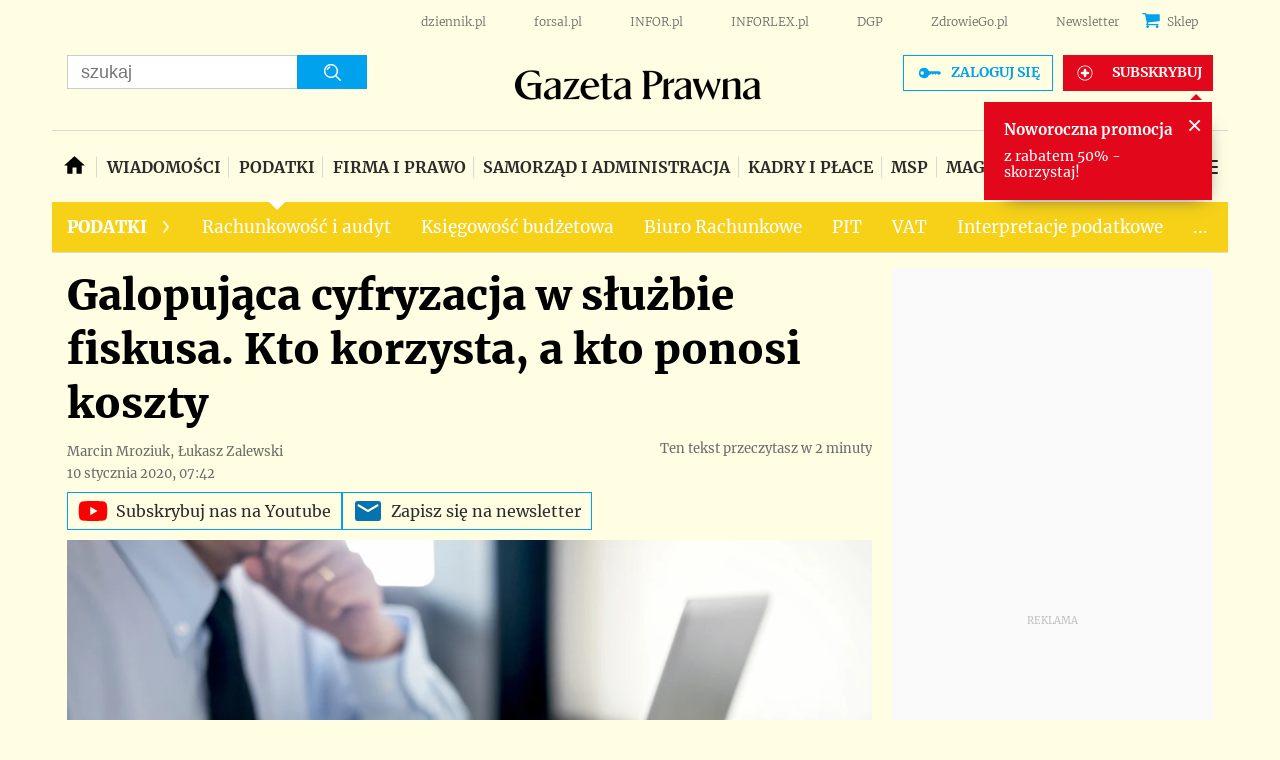

--- FILE ---
content_type: text/html; charset=utf-8
request_url: https://www.google.com/recaptcha/api2/aframe
body_size: 183
content:
<!DOCTYPE HTML><html><head><meta http-equiv="content-type" content="text/html; charset=UTF-8"></head><body><script nonce="TUlcEaJUp9vbDG0MKOQOSA">/** Anti-fraud and anti-abuse applications only. See google.com/recaptcha */ try{var clients={'sodar':'https://pagead2.googlesyndication.com/pagead/sodar?'};window.addEventListener("message",function(a){try{if(a.source===window.parent){var b=JSON.parse(a.data);var c=clients[b['id']];if(c){var d=document.createElement('img');d.src=c+b['params']+'&rc='+(localStorage.getItem("rc::a")?sessionStorage.getItem("rc::b"):"");window.document.body.appendChild(d);sessionStorage.setItem("rc::e",parseInt(sessionStorage.getItem("rc::e")||0)+1);localStorage.setItem("rc::h",'1769027199216');}}}catch(b){}});window.parent.postMessage("_grecaptcha_ready", "*");}catch(b){}</script></body></html>

--- FILE ---
content_type: application/javascript
request_url: https://html-load.com/script/podatki.gazetaprawna.pl.js?hash=-1030037884
body_size: 140218
content:
// 
!function(){function a1s(){const t=["Failed to decode protect-id: id is empty","[Profile Handler]","hidden","apply","b3U3ZXJjdnc5bDAxeWdobmZpcDY4NWJ6eHF0YWszc2ptNA==","fXFCPHpgUFpbWUg6MHNqdmFPcA==","frameScript","exec","invert( <number-percentage> )","resource","':' <ident-token>|':' <function-token> <any-value> ')'","base","profile.shouldApplyGdpr","<number-percentage>{1,4} fill?","M2Jwa2ltZnZ4ZTcxNm56b3lydzBxNTI=","[native code]","tail","reject","/analytics?host=","normal|ultra-condensed|extra-condensed|condensed|semi-condensed|semi-expanded|expanded|extra-expanded|ultra-expanded|<percentage>","indexOf","getDetections","auto|<length-percentage>","contents|none","test/v1ew/failed","auto|avoid|avoid-page|avoid-column|avoid-region","String_replace","[<'outline-width'>||<'outline-style'>||<'outline-color'>]","[csstree-match] BREAK after 15000 iterations"," used broken syntax definition ","document.querySelectorAll","as_adblock","general-enclosed","content-box|border-box|fill-box|stroke-box|view-box","isSafari","<id-selector>|<class-selector>|<attribute-selector>|<pseudo-class-selector>"," is not a constructor or null","<'height'>","innerWidth","defineOutOfPageSlot","pos","opacity","Position rule '","adlib","debug","normal|compact","target-counter( [<string>|<url>] , <custom-ident> , <counter-style>? )","[<counter-name> <integer>?]+|none","bidsBackHandler","Blob","-moz-linear-gradient( <-legacy-linear-gradient-arguments> )|-webkit-linear-gradient( <-legacy-linear-gradient-arguments> )|-o-linear-gradient( <-legacy-linear-gradient-arguments> )","calledSelenium","fetchLater","bhg.com","[object Reflect]","auto|baseline|before-edge|text-before-edge|middle|central|after-edge|text-after-edge|ideographic|alphabetic|hanging|mathematical","Document_querySelectorAll","-moz-ButtonDefault|-moz-ButtonHoverFace|-moz-ButtonHoverText|-moz-CellHighlight|-moz-CellHighlightText|-moz-Combobox|-moz-ComboboxText|-moz-Dialog|-moz-DialogText|-moz-dragtargetzone|-moz-EvenTreeRow|-moz-Field|-moz-FieldText|-moz-html-CellHighlight|-moz-html-CellHighlightText|-moz-mac-accentdarkestshadow|-moz-mac-accentdarkshadow|-moz-mac-accentface|-moz-mac-accentlightesthighlight|-moz-mac-accentlightshadow|-moz-mac-accentregularhighlight|-moz-mac-accentregularshadow|-moz-mac-chrome-active|-moz-mac-chrome-inactive|-moz-mac-focusring|-moz-mac-menuselect|-moz-mac-menushadow|-moz-mac-menutextselect|-moz-MenuHover|-moz-MenuHoverText|-moz-MenuBarText|-moz-MenuBarHoverText|-moz-nativehyperlinktext|-moz-OddTreeRow|-moz-win-communicationstext|-moz-win-mediatext|-moz-activehyperlinktext|-moz-default-background-color|-moz-default-color|-moz-hyperlinktext|-moz-visitedhyperlinktext|-webkit-activelink|-webkit-focus-ring-color|-webkit-link|-webkit-text","previousElementSibling","memoryLimitThreshold","clientWidth",'link[rel="icon"]',"getRandomValues","INVENTORY_FRAME","updateCursors","bkVlSkthLjpQe0E7eDBVTCI0J1hGbXx9d2Z2elEjN1pTKA==","assign","Terminate - non-adblock","Url or Function is expected","HyphenMinus is expected","cap","Wrong node type `","mixed|upright|sideways","url( <string> <url-modifier>* )|<url-token>","__uspapi","collapse|discard|preserve|preserve-breaks|preserve-spaces|break-spaces","https://html-load.com","consume","browserEngineKind","<rgb()>|<rgba()>|<hsl()>|<hsla()>|<hwb()>|<lab()>|<lch()>|<oklab()>|<oklch()>|<color()>","[auto|reverse]||<angle>","<html><head></head><body></body></html>","Invalid protect url prefix: ","Integer is expected","':' <pseudo-class-selector>|<legacy-pseudo-element-selector>","domain switched","[AdBlockDetector] page unloaded while checking request block. ","getPropertyValue","syntaxStack","no-cache","cnlwYQ==","v7.5.75","/didomi_cmp.js",": [left|right|first|blank]","eXB3engydXNtOG9nNXE3NHRhbmxiNnJpM3ZjZWhqOWtmMQ==","unhandled exception - ","nextNonWsCode","Error","Document","[object Intl]","economy|exact","document.hidden","pluginsArray","gpt_slot_rendered_time","normal|<percentage>","declarationList","lastChild","ev-times.com","img","<html ","perspective( [<length [0,∞]>|none] )","<mf-plain>|<mf-boolean>|<mf-range>","supports","min","forEachToken","flatMap","Expect an apostrophe","hasAttribute","eatDelim","responseXML","getComputedStyle","O2ZlUVhcLk54PHl9MgpVOWJJU0wvNmkhWXUjQWh8Q15a","none|blink","cDkxdHp4NGlic2h3ZjNxeWVuNTA2dWdvMm1rdjhscmpjNw==","auto|isolate","<'max-inline-size'>","<'flex-direction'>||<'flex-wrap'>","matchStack","sources","auto|stable&&both-edges?","auto|both|start|end|maximum|clear","color( <colorspace-params> [/ [<alpha-value>|none]]? )","https://fb.html-load.com","Condition is expected","Y3J4bWpmN3loZ3Q2bzNwOGwwOWl2","flags","auto|<integer>{1,3}","toArray","dable-tdn","as_console","none|[<'grid-template-rows'> / <'grid-template-columns'>]|[<line-names>? <string> <track-size>? <line-names>?]+ [/ <explicit-track-list>]?","is_brave","tokens","insertRule","[<length-percentage>|<number>|auto]{1,4}","pluginsLength","ACK_VISIBLE","descriptors","cmE7TUg3emZBb1EJeFRVaD9uPSFOSks5PHZgNXsjbVsz","width not set properly","/cou/api_reco.php","document.getElementById","<feature-type> '{' <feature-value-declaration-list> '}'","scaleX( [<number>|<percentage>] )","lookupTypeNonSC","stopImmediatePropagation","'))","cross-fade( <cf-mixing-image> , <cf-final-image>? )","transparent|aliceblue|antiquewhite|aqua|aquamarine|azure|beige|bisque|black|blanchedalmond|blue|blueviolet|brown|burlywood|cadetblue|chartreuse|chocolate|coral|cornflowerblue|cornsilk|crimson|cyan|darkblue|darkcyan|darkgoldenrod|darkgray|darkgreen|darkgrey|darkkhaki|darkmagenta|darkolivegreen|darkorange|darkorchid|darkred|darksalmon|darkseagreen|darkslateblue|darkslategray|darkslategrey|darkturquoise|darkviolet|deeppink|deepskyblue|dimgray|dimgrey|dodgerblue|firebrick|floralwhite|forestgreen|fuchsia|gainsboro|ghostwhite|gold|goldenrod|gray|green|greenyellow|grey|honeydew|hotpink|indianred|indigo|ivory|khaki|lavender|lavenderblush|lawngreen|lemonchiffon|lightblue|lightcoral|lightcyan|lightgoldenrodyellow|lightgray|lightgreen|lightgrey|lightpink|lightsalmon|lightseagreen|lightskyblue|lightslategray|lightslategrey|lightsteelblue|lightyellow|lime|limegreen|linen|magenta|maroon|mediumaquamarine|mediumblue|mediumorchid|mediumpurple|mediumseagreen|mediumslateblue|mediumspringgreen|mediumturquoise|mediumvioletred|midnightblue|mintcream|mistyrose|moccasin|navajowhite|navy|oldlace|olive|olivedrab|orange|orangered|orchid|palegoldenrod|palegreen|paleturquoise|palevioletred|papayawhip|peachpuff|peru|pink|plum|powderblue|purple|rebeccapurple|red|rosybrown|royalblue|saddlebrown|salmon|sandybrown|seagreen|seashell|sienna|silver|skyblue|slateblue|slategray|slategrey|snow|springgreen|steelblue|tan|teal|thistle|tomato|turquoise|violet|wheat|white|whitesmoke|yellow|yellowgreen","text/html","important","<page-margin-box-type> '{' <declaration-list> '}'","VW4gcHJvYmzDqG1lIGVzdCBzdXJ2ZW51IGxvcnMgZHUgY2hhcmdlbWVudCBkZSBsYSBwYWdlLiBWZXVpbGxleiBjbGlxdWVyIHN1ciBPSyBwb3VyIGVuIHNhdm9pciBwbHVzLg==","[none|<keyframes-name>]#","Bad value `","Blocked slot define: [","turn","rtt","window.process is","serif|sans-serif|cursive|fantasy|monospace","}-token","Expected ","papi","getWrapper","/cgi-bin/PelicanC.dll","mimeTypesConsistent","<'align-content'> <'justify-content'>?","notificationPermissions signal unexpected behaviour","onerror","Profile is null or undefined","MatchGraph","Favicon loading failed. Media negotiations will be suppressed.","recovery_started","gpt-firstimpression","window.as_location","layer","PseudoClassSelector","normal|strong|moderate|none|reduced","__$webdriverAsyncExecutor","_validateMapping","unshift","ZWhvcg==","3337944AXESOU","[<angular-color-stop> [, <angular-color-hint>]?]# , <angular-color-stop>","auto|inter-character|inter-word|none","args","ldoceonline.com","matchDeclaration","eachMapping","poster","UUNBQlYiXSMwamImV282dDpVdWlIZzFyUEQ0JSlSbE5rLQ==","normal|pre|nowrap|pre-wrap|pre-line|break-spaces|[<'white-space-collapse'>||<'text-wrap'>||<'white-space-trim'>]","caption|icon|menu|message-box|small-caption|status-bar","%%%INV_CODE%%%","Function name must be `url`","prompt","originalColumn","__fpjs_d_m","<compound-selector> [<combinator>? <compound-selector>]*","all","Failed to load website due to adblock: ","self","decorator","fonts.googleapis.com","4krZzdG","Date.now","<length-percentage>|min-content|max-content|auto","http://127.0.0.1","not","Element.remove","none|left|right|both|inline-start|inline-end","as_logs","blocked","running|paused","Bad syntax reference: ","cXhuNml1cDNvdDhnejdmbGN3MDlieQ==","contentDocument","getVersion","<html><head><script>","@top-left-corner|@top-left|@top-center|@top-right|@top-right-corner|@bottom-left-corner|@bottom-left|@bottom-center|@bottom-right|@bottom-right-corner|@left-top|@left-middle|@left-bottom|@right-top|@right-middle|@right-bottom",", fetch: ","Number","repeat|no-repeat|space|round","hash","heightEval","miter|round|bevel","<'margin-block-start'>","Brian Paul","data-bypass-check-transform","toUpperCase","__uspapiLocator","throw","window.Notification is undefined","adpushup","<'min-inline-size'>","HTMLElement_style","eventId=","https://html-load.cc","join","<integer>","text/css","Unknown node type:","scroll-position|contents|<custom-ident>","hoyme.jp","json.parse","<'border-image-source'>||<'border-image-slice'> [/ <'border-image-width'>|/ <'border-image-width'>? / <'border-image-outset'>]?||<'border-image-repeat'>","shift","lvw","Scheduler Terminated with unexpected non-error instance: ","modifier","mustExcludeStrings","Ratio","dark","clientHeight",' <html>\n      <head>\n        <style></style>\n        <style></style>\n        <style></style>\n        <style></style>\n        <style></style>\n        <style></style>\n        <meta name="as-event-handler-added" />\n      </head>\n      <body marginwidth="0" marginheight="0">\n        <a target="_blank" rel="noopener noreferrer" href>\n          <div id="container" class="vertical mid wide">\n            <div class="img_container">\n              <img src />\n            </div>\n            <div class="text_container">\n              <div class="title"></div>\n              <div class="description"></div>\n              <div class="sponsoredBy"></div>\n            </div>\n          </div>\n        </a>\n      </body>\n    </html>',"parseCustomProperty","/negotiate/v2/image?width=","TlhHdDU9fV1iSWtoKThUPnAtfGVXcw==","<symbol> <symbol>?",'"inventories"',"Spaces","Block","ms. Setting timeout to ","googletag","not <media-in-parens>","rgba( <percentage>{3} [/ <alpha-value>]? )|rgba( <number>{3} [/ <alpha-value>]? )|rgba( <percentage>#{3} , <alpha-value>? )|rgba( <number>#{3} , <alpha-value>? )","protectCss","slotRenderEnded","findWsEnd","auto|smooth","leaveAdInterestGroup","error","sectionChange","firefox","http://localhost","3rd-party fetch error: ","selenium-evaluate","eDxbeWtZJTEtc0s5X0MwUmFqIzhPTGxdL0h3aHFGVQkz","$1   ","relative","start|center|space-between|space-around","dataset","getSlots","replaceAll","prepend","clip-path","includes","none|<image>","<line-style>{1,4}","element-attributes","Inventory(","negotiate_fail",'meta[http-equiv="Content-Security-Policy"]',"&id=","` should not contain a prelude","getItem","permission","none|capitalize|uppercase|lowercase|full-width|full-size-kana","r script executed more than once","core-ads","try-catch","widthEval","PerformanceResourceTiming","idx","circle( [<shape-radius>]? [at <position>]? )","Blocked interstial slot define:","border","<ident>","FeatureFunction","AddMatchOnce","idFilter","computeSourceURL","fromArray","open-quote|close-quote|no-open-quote|no-close-quote","[<length-percentage>|left|center|right|top|bottom]|[[<length-percentage>|left|center|right]&&[<length-percentage>|top|center|bottom]] <length>?","iterations","__gpp not found within timeout","coupang-dynamic","anchor( <anchor-element>?&&<anchor-side> , <length-percentage>? )","Element_classList","custom","comma","<number>|left|center|right|leftwards|rightwards","adshield-api","getEntriesByType","PTZhMEc+UE9vMzdudj94JjFgXTJ0","tokenIndex","innerHeight","fromSourceMap","appVersion","<attachment>#","ME5tfXViQzlMNmt7Nygibng+cz1Lb11JQncveVNnZiVX","element-selector","<'max-block-size'>","getOutOfPage","/cdn/adx/open/integration.html","lvi","Identifier is expected but function found","location","inset( <length-percentage>{1,4} [round <'border-radius'>]? )","bXRlcWgweXM2MnAxZnhqNTg5cm80YXVuemxpZzNjN3diaw==","e|pi|infinity|-infinity|NaN","StyleSheet","none|<track-list>|<auto-track-list>","[AdBlockDetector] Snippet adblock detected","data-non-sharding","replace|add|accumulate","visibility:","getAtrule","&domain=","Terminate - bot detected","a3JCSnREKFFsdl4+I1toe1gxOW8mU0VBTS9uIk89IDA1UA==","sdk_version","skewX( [<angle>|<zero>] )","iframe message timeout","compareByGeneratedPositionsDeflated","action","First-party image load success","svmax","Date","step-start|step-end|steps( <integer> [, <step-position>]? )","none|proximity|mandatory","<mf-name> : <mf-value>","set","lch( [<percentage>|<number>|none] [<percentage>|<number>|none] [<hue>|none] [/ [<alpha-value>|none]]? )","title (english only)","trident","minutemedia","parseWithFallback","whatcardev.haymarket.com","findLastIndex","cos( <calc-sum> )","&error=","<url> <decibel>?|none","dump","blN5TkRHJ01qL288VSBsIlFFa21pWDJIe1pZSmg0JT1f","[<integer [0,∞]> <absolute-color-base>]#","scrollX,Y","iframe load timeout-fetch error: ","properties","Window_fetch","device-cmyk( <number>#{4} )","https://example.com/",".start","[normal|small-caps]","safari/firefox src fetch error","cdn-exchange.toastoven.net","<'text-wrap-mode'>||<'text-wrap-style'>","recovery","<'align-self'>|anchor-center","<calc-product> [['+'|'-'] <calc-product>]*","var(","none|<length-percentage> [<length-percentage> <length>?]?","DOMTokenList","replaceChild","aditude","log","pathname","blockIVT","result","<\/script>","slice","defineProperties","ease|ease-in|ease-out|ease-in-out|cubic-bezier( <number [0,1]> , <number> , <number [0,1]> , <number> )","btoa","__driver_evaluate","query","<hex-color>|<color-function>|<named-color>|<color-mix()>|transparent"," undefined","translateX( <length-percentage> )","start prebid request bidsBackHandler for ","every","AtKeyword","__proto__","<noscript>","padding|border","normal|break-all|keep-all|break-word|auto-phrase","inset?&&<length>{2,4}&&<color>?","readystatechange","<percentage>?&&<image>","flex-direction","container","iterateNext","auto|from-font|[under||[left|right]]","<'top'>{1,4}"," or hex digit","27d518f0","[[<family-name>|<generic-voice>] ,]* [<family-name>|<generic-voice>]|preserve","none|<url>","webkitSpeechGrammar","table-row-group|table-header-group|table-footer-group|table-row|table-cell|table-column-group|table-column|table-caption|ruby-base|ruby-text|ruby-base-container|ruby-text-container","file","base[href]","[center|[[top|bottom|y-start|y-end]? <length-percentage>?]!]#","blocking_acceptable_ads","*[id]","<mf-name>","skipValidation","reference","Condition","data-empty-class","<simple-selector>#","content","cooktoria.com","[<string>|contents|<image>|<counter>|<quote>|<target>|<leader()>|<attr()>]+","auto|start|end|center|baseline|stretch","Multiplier","<'row-gap'> <'column-gap'>?","Window","ContentWindow not found","none|button|button-bevel|caps-lock-indicator|caret|checkbox|default-button|inner-spin-button|listbox|listitem|media-controls-background|media-controls-fullscreen-background|media-current-time-display|media-enter-fullscreen-button|media-exit-fullscreen-button|media-fullscreen-button|media-mute-button|media-overlay-play-button|media-play-button|media-seek-back-button|media-seek-forward-button|media-slider|media-sliderthumb|media-time-remaining-display|media-toggle-closed-captions-button|media-volume-slider|media-volume-slider-container|media-volume-sliderthumb|menulist|menulist-button|menulist-text|menulist-textfield|meter|progress-bar|progress-bar-value|push-button|radio|scrollbarbutton-down|scrollbarbutton-left|scrollbarbutton-right|scrollbarbutton-up|scrollbargripper-horizontal|scrollbargripper-vertical|scrollbarthumb-horizontal|scrollbarthumb-vertical|scrollbartrack-horizontal|scrollbartrack-vertical|searchfield|searchfield-cancel-button|searchfield-decoration|searchfield-results-button|searchfield-results-decoration|slider-horizontal|slider-vertical|sliderthumb-horizontal|sliderthumb-vertical|square-button|textarea|textfield|-apple-pay-button","Atrule","document.documentElement.getAttributeNames is not a function","gpt-publisher","Scheduler Terminated with unexpected error: ","` has no known descriptors","cache_is_blocking_acceptable_ads",'style="background-color: ',"auto|none|antialiased|subpixel-antialiased","_set","limit_memory_filter","ad_unit_path","<linear-gradient()>|<repeating-linear-gradient()>|<radial-gradient()>|<repeating-radial-gradient()>|<conic-gradient()>|<repeating-conic-gradient()>|<-legacy-gradient>","<svg-length>","findIndex","gpt-tdn","Expected more digits in base 64 VLQ value.","traffective","[full-width|proportional-width]","MHQ4a2JmMjZ1ejlzbWg3MTRwY2V4eQ==","interstitial","newsinlevels.com","a2AoNTl3aikie2c+c1xvNlRpQXgKTFA/cWFwdDBdLUl5ZQ==","sendBeacon","first","b2lscjg3dDZnMXFiejVlZjRodnB5Y3VqbXgzbndzMDJrOQ==","sticky","<media-not>|<media-and>|<media-or>|<media-in-parens>","can't access user-agent","Too many question marks","last_bfa_at","adshield-native","unknown","catch","inline-block|inline-list-item|inline-table|inline-flex|inline-grid","collapse|separate","<counter-style>|<string>|none","contrast( [<number-percentage>] )","ChromeDriverw","http:","tokenStart","_array","<number>|<dimension>|<percentage>|<calc-constant>|( <calc-sum> )","` should contain a prelude","gpt-adsinteractive","Attribute selector (=, ~=, ^=, $=, *=, |=) is expected"," used missed syntax definition ","<bg-clip>#","atan( <calc-sum> )","Window_requestIdleCallback","data-sdk","str","ing","Event","this.href='https://paid.outbrain.com/network/redir","decodeUrl","] by [","findValueFragments","cmVzZXJ2ZWQyT3V0cHV0","pub_728x90","is_blocking_ads","Failed to decode protect-url: url is empty","https://report.error-report.com/modal?eventId=&error=Vml0YWwgQVBJIGJsb2NrZWQ%3D&domain=","` for `visit` option (should be: ","counter( <counter-name> , <counter-style>? )","__driver_unwrapped","PerformanceEntry","lines","CDO-token","text_ad","matcher","\x3c!--","dXk4b2EyczZnNGozMDF0OWJpcDdyYw==","false|true","Unknown field `","skipped","RPC","command","then","add","types","isFailed","emit","not <supports-in-parens>|<supports-in-parens> [and <supports-in-parens>]*|<supports-in-parens> [or <supports-in-parens>]*","djlhcHlpazYyMzBqNW1sN244YnVxcmYxemdzY2V3eHQ0","lvb","sepia( <number-percentage> )","none|auto","Dimension","resolve","auto|loose|normal|strict|anywhere","getGPPData","AS-ENCODED-VAL","_parent","Generic","__webdriver_evaluate","Property","iframe.contentDocument or contentWindow is null","normal|none|[<common-lig-values>||<discretionary-lig-values>||<historical-lig-values>||<contextual-alt-values>||stylistic( <feature-value-name> )||historical-forms||styleset( <feature-value-name># )||character-variant( <feature-value-name># )||swash( <feature-value-name> )||ornaments( <feature-value-name> )||annotation( <feature-value-name> )||[small-caps|all-small-caps|petite-caps|all-petite-caps|unicase|titling-caps]||<numeric-figure-values>||<numeric-spacing-values>||<numeric-fraction-values>||ordinal||slashed-zero||<east-asian-variant-values>||<east-asian-width-values>||ruby]","opacity( [<number-percentage>] )","<bg-size>#","sping","dvi","nearest-neighbor|bicubic","revert-layer","requestIdleCallback","dvh","<'border-top-color'>{1,2}","invert(","auto|<custom-ident>|[<integer>&&<custom-ident>?]|[span&&[<integer>||<custom-ident>]]","childNodes","out_of_page","focus/","( <media-condition> )|<media-feature>|<general-enclosed>","<declaration-value>","nhn","AccentColor|AccentColorText|ActiveText|ButtonBorder|ButtonFace|ButtonText|Canvas|CanvasText|Field|FieldText|GrayText|Highlight|HighlightText|LinkText|Mark|MarkText|SelectedItem|SelectedItemText|VisitedText","Timed out waiting for consent readiness","HTMLScriptElement","czN6Ym85YWhnZjdsazV5MGN1bXJwcW53eDZpNGpldnQy","skip-node","analytics","url","AV1 codec is not supported. Video negotiation will be suppressed.","HEAD","config","check","ndtvprofit.com","is_tc_string_resolved","<length-percentage>|<flex>|min-content|max-content|auto","webdriverio","<angle>|<percentage>","comment-token","api","Intl","function-token","most-width|most-height|most-block-size|most-inline-size","getAtrulePrelude","sourceMapURL could not be parsed","Worker","responseURL","' not supported","null","[recovery] __tcfapi removeEventListener","content|fixed","semicolon-token","navigator.plugins.length is undefined","originalHostname","<hex-color>|<absolute-color-function>|<named-color>|transparent","HTMLIFrameElement_contentWindow","isValidPosition","removeChild","<relative-real-selector-list>","HTMLStyleElement","body > div > span > div","<length> <length>?","gpt-funke","bot","<'-ms-content-zoom-snap-type'>||<'-ms-content-zoom-snap-points'>","lookupNonWSType","calc( <calc-sum> )",". Please enable 3rd-party image loading.","content-box|padding-box|border-box","Operator","none|text|all|-moz-none","quizlet.com","joinAdInterestGroup","mismatchLength","<outline-radius>","gpt-clickio","Terminate - not registered in db","width-equal-or-greater-than","normal|reset|<number>|<percentage>","splice","<custom-ident>","<compositing-operator>#","view( [<axis>||<'view-timeline-inset'>]? )","<'inset-block-start'>","First-party image load failed","Counter","scrollX","auto-add|add( <integer> )|<integer>","<paint>","positionRule","consumeUntilBalanceEnd","tri","ACK","slice|clone","isAdBlockerDetected","isElementDisplayNone","none|hidden|dotted|dashed|solid|double|groove|ridge|inset|outset","ms, heartbeat timeout to ","isChannelConnected","dispatchEvent","100%","w2g","-webkit-gradient( <-webkit-gradient-type> , <-webkit-gradient-point> [, <-webkit-gradient-point>|, <-webkit-gradient-radius> , <-webkit-gradient-point>] [, <-webkit-gradient-radius>]? [, <-webkit-gradient-color-stop>]* )","__esModule","tcloaded","Notification","document - find element","edgios","/negotiate/script-set-value","XMLHttpRequest.onreadystatechange","decodeURI","auto|<color>{2}","URL","raw","//# sourceURL=rtb_adm.js","mozInnerScreenX","compareByGeneratedPositionsDeflatedNoLine","cmp_blocked","Declaration","top","adblock_fingerprint","infinite|<number>","alphaStr","encodeURIComponent","none|<dashed-ident>#","findAllFragments","initLogMessageHandler","HTMLVideoElement","<'margin-inline-start'>","<position>#","<'background-color'>||<bg-image>||<bg-position> [/ <bg-size>]?||<repeat-style>||<attachment>||<box>||<box>","checkPropertyName","matchRef","Number, dimension, ratio or identifier is expected","Plus sign","Failed to detect bot","Headers","onLoad","<alpha-value>","https://report.error-report.com/modal?","deg","checkStructure","<transform-function>+","window.external.toString is not a function","configurable","v4ac1eiZr0","conic-gradient( [from <angle>]? [at <position>]? , <angular-color-stop-list> )","aria-label","loaded","country","ellipse( [<shape-radius>{2}]? [at <position>]? )","<complex-selector>#","some","[clip|ellipsis|<string>]{1,2}","getParameter","recovery_inventory_insert","cssWideKeywords","upright|rotate-left|rotate-right","XncgVl8xcWs2OmooImc+aSVlfEwyY0k=","didomi","grayscale( <number-percentage> )","setAttribute","tag","content_ad","[<declaration>? ';']* <declaration>?","Raw","Bad syntax","nearest|up|down|to-zero","<keyframe-block>+","getAdUnitPath","plainchicken.com","addIframeVisibilityCheckHandler","auto|touch","<'inset'>","done","clearOriginJoinedAdInterestGroups","isBalanceEdge","none|discard-before||discard-after||discard-inner","Firefox/","Array","distinctiveProps","is_cmp_blocked_finally","margin-bottom","naturalHeight","<calc-value> ['*' <calc-value>|'/' <number>]*","[normal|<baseline-position>|<content-distribution>|<overflow-position>? <content-position>]#","xhr_defer","<supports-condition>","beforeunload","Object","inside|outside|top|left|right|bottom|start|end|self-start|self-end|<percentage>|center","3rd-party xhr abort","onmozfullscreenchange","reset","end","[recoverTcfCMP] inserting ","<pseudo-page>+|<ident> <pseudo-page>*","Identifier or asterisk is expected","term","as_apply_gdpr","statusText","substrToCursor","script:","tunebat.com","Apple","selector","prev","def","buildID","get-computed-style","@stylistic|@historical-forms|@styleset|@character-variant|@swash|@ornaments|@annotation","char must be length 1","<length>{1,2}","Selector","lab( [<percentage>|<number>|none] [<percentage>|<number>|none] [<percentage>|<number>|none] [/ [<alpha-value>|none]]? )","<'right'>","gpt","<length>|auto","can't access document.hidden","MatchOnce","<symbol>","dXNqbDRmaHdicHIzaXl6NXhnODZtOWV2Y243b2swYTIxdA==","sin( <calc-sum> )","<-webkit-gradient()>|<-legacy-linear-gradient>|<-legacy-repeating-linear-gradient>|<-legacy-radial-gradient>|<-legacy-repeating-radial-gradient>","[recoverTcfCMP] __tcfloaded_cache hit. Value: ","[common-ligatures|no-common-ligatures]","startOffset","UWpeIE5DVXY1NGxlIlZNbV8zMEdM","placeholders","url-not-matched","https://qa.html-load.com","recover_cmp_region","consumeNumber","circle|ellipse","auto|wrap|nowrap","attachShadow","<'-ms-scroll-snap-type'> <'-ms-scroll-snap-points-x'>","Unknown node type: ","[recovery] __tcfapi eventStatus is not useractioncomplete or tcloaded. value: ","<mf-name> ['<'|'>']? '='? <mf-value>|<mf-value> ['<'|'>']? '='? <mf-name>|<mf-value> '<' '='? <mf-name> '<' '='? <mf-value>|<mf-value> '>' '='? <mf-name> '>' '='? <mf-value>","document.createElement","Keyword","prependList","/favicon.png?","/negotiate/v4/image?width=","botKind","HTMLElement_dataset","srcdoc","__webdriver_script_func","[[<url> [<x> <y>]? ,]* [auto|default|none|context-menu|help|pointer|progress|wait|cell|crosshair|text|vertical-text|alias|copy|move|no-drop|not-allowed|e-resize|n-resize|ne-resize|nw-resize|s-resize|se-resize|sw-resize|w-resize|ew-resize|ns-resize|nesw-resize|nwse-resize|col-resize|row-resize|all-scroll|zoom-in|zoom-out|grab|grabbing|hand|-webkit-grab|-webkit-grabbing|-webkit-zoom-in|-webkit-zoom-out|-moz-grab|-moz-grabbing|-moz-zoom-in|-moz-zoom-out]]","<visual-box>||<length [0,∞]>","crossorigin","gazetaprawna.pl","<mask-reference>#","instance","../","Please enter the password","elementFromPoint","searchfield|textarea|push-button|slider-horizontal|checkbox|radio|square-button|menulist|listbox|meter|progress-bar|button","start|end|center|justify|distribute","job","onLine","Response","Forward report url to engineers","min( <calc-sum># )","cqi","default|none","normal|light|dark|<palette-identifier>","DeclarationList","repeat","enjgioijew","searchParams","$cdc_asdjflasutopfhvcZLmcf","Not supported insert-rule | rule: ","NGJvdjI4c3lxN3hhY2VnNjVmbTA5cnQzbGlobmt1empwMQ==","element","a24xZWhvNmZqYnI0MHB4YzlpMnE=","iframe message timeout: ","polygon( <fill-rule>? , [<length-percentage> <length-percentage>]# )","AdShield API cmd","que","Invalid reserved state: ","space-between|space-around|space-evenly|stretch","rng","matchType","CSSMozDocumentRule",".setPAAPIConfigForGPT","<string>|<image>|<custom-ident>"," is blocked","<media-query-list>","logs","applyTo","a3luYg==","<'inset-inline'>","limit","pop","[restore-rejections] restoreDeferredRejections__nonadblock","[recoverTcfCMP] __tcfapi rescue","start|end|center|justify|distribute|stretch","flex","okNetworkStatusCodes","isParentsDisplayNone","Element_attributes","<combinator>? <complex-selector>","[[auto|<length-percentage>]{1,2}]#","SharedWorker","delim-token","ACK_INVISIBLE","<ray()>|<url>|<basic-shape>","align-items","inventory","[recoverTcfCMP] tcf is already loaded","stopPropagation","data:","<'align-items'> <'justify-items'>?","keyval","iframe negotiate: onLoad, elapsed: ","beforeHtml","getSlotId","origin","__tcfloaded_cache","writable","freestar","Inventory.insert","root|nearest|self","WhiteSpace","<custom-ident> : <integer>+ ;","normal|small-caps|all-small-caps|petite-caps|all-petite-caps|unicase|titling-caps","aps","document.classList.remove not work","load","scale( [<number>|<percentage>]#{1,2} )","server","<boolean-expr[","ABCDEFGHIJKLMNOPQRSTUVWXYZabcdefghijklmnopqrstuvwxyz0123456789+/",'<\/script><script src="',"isVisibleElement","` in `","width-less-than","as_key","none|<shadow-t>#","decodeId","[left|center|right|<length-percentage>] [top|center|bottom|<length-percentage>]","atob-btoa","IFrame","eof","width not removed","_blank","only","math-random","alt","[none|<dashed-ident>]#","blocking_ads","YmphM3prZnZxbHRndTVzdzY3OG4=","[recovery] __tcfapi tcString is empty in GDPR region. value: ","PseudoElementSelector","getProperty","use","Negotiate async ads failed: ","e6d29821","aXJycg==","window.top.apstag.runtime.callCqWrapper","isActive","Rzc1MmVgTFh4J1ptfTk8CXs/Rg==","<image>|<color>",'" is a required argument.',"i|s","responseType","<number>|<percentage>","HTMLIFrameElement","is_original_cmp_blocked","navigator.webdriver is undefined","_self","element( <custom-ident> , [first|start|last|first-except]? )|element( <id-selector> )","installedModules","dzFHcD4weUJgNVl0XGU0Ml1eQzNPVVhnYiBufWEnVGZxew==","__isPrebidOnly","adms","image","luminance|alpha","jsHeapSizeLimit","rem","matchAtruleDescriptor","repeat-x|repeat-y|[repeat|space|round|no-repeat]{1,2}","<'margin-bottom'>","[normal|<content-distribution>|<overflow-position>? [<content-position>|left|right]]#","mod( <calc-sum> , <calc-sum> )","<mask-layer>#","cqb","window.parent.parent.apstag.runtime.callCqWrapper","none|<string>+","auto|text|none|contain|all","constructor","last","VHNwektcVnZMMzkpOlBSYTh4Oy51ZyhgdD93XTZDT2ZGMQ==","<forgiving-selector-list>","fmget_targets","[proportional-nums|tabular-nums]","entries","purpose","windowExternal","colon-token","gpt-vuukle","eval",";<\/script></head></html>","window.parent.document.domain;","toPrimitive","sqrt( <calc-sum> )","QiBjMQkzRlklPGZfYjJsdV44Wk5DeiNHJ3ZXTTdyJlE9",".source","shouldRemoveByUrl"," failed: ","getType","getFirstListNode","compareByOriginalPositionsNoSource","freeze","issue","WebGLRenderingContext.getParameter is not a function","!boolean-group","context","Unknown at-rule","_top","port","repeat( [auto-fill|auto-fit] , [<line-names>? <fixed-size>]+ <line-names>? )","No element indexed by ","w = window.parent;","polarbyte","__webdriverFunc","<color> <color-stop-length>?",'function t(n,r){const c=e();return(t=function(t,e){return c[t-=125]})(n,r)}function e(){const t=["501488WDDNqd","currentScript","65XmFJPF","stack","3191470qiFaCf","63QVFWTR","3331tAHLvD","3cJTWsk","42360ynNtWd","2142mgVquH","remove","__hooked_preframe","18876319fSHirK","defineProperties","test","1121030sZJRuE","defineProperty","9215778iEEMcx"];return(e=function(){return t})()}(function(n,r){const c=t,s=e();for(;;)try{if(877771===-parseInt(c(125))/1+-parseInt(c(141))/2*(parseInt(c(126))/3)+-parseInt(c(137))/4*(-parseInt(c(139))/5)+parseInt(c(136))/6+parseInt(c(128))/7*(-parseInt(c(127))/8)+parseInt(c(142))/9*(-parseInt(c(134))/10)+parseInt(c(131))/11)break;s.push(s.shift())}catch(t){s.push(s.shift())}})(),(()=>{const e=t;document[e(138)][e(129)]();const n=Object[e(135)],r=Object.defineProperties,c=()=>{const t=e,n=(new Error)[t(140)];return!!new RegExp(atob("KChhYm9ydC1vbi1pZnJhbWUtcHJvcGVydHl8b3ZlcnJpZGUtcHJvcGVydHkpLShyZWFkfHdyaXRlKSl8cHJldmVudC1saXN0ZW5lcg=="))[t(133)](n)};Object[e(135)]=(...t)=>{if(!c())return n(...t)},Object[e(132)]=(...t)=>{if(!c())return r(...t)},window[e(130)]=!0})();',"<dashed-ident>","label","languages","w = window.parent.parent;","<grid-line> [/ <grid-line>]{0,3}","picrew.me","<html></html>","Yzc4NjNxYnNtd3k1NG90bmhpdjE=","9999","cfdc6c77","isOriginalCmpBlocked","Layer","unhandled exception","column","height-equal-or-less-than","<rectangular-color-space>|<polar-color-space>|<custom-color-space>","text-ads","insert","adsense","Vertical line is expected","<'margin-block'>","eventSampleRatio","ivt","intervalId","x-frame-height","leboncoin.fr","navigator.permissions.query is not a function","/health-check","<line-style>","left|right|none|inline-start|inline-end","getCategoryExclusions","invalid protect-id prefix: ","eVw2WmcxcW1ea3pjJ3woWWlvUiI+Rgo=","is_acceptable_ads_blocked","MediaQueryList","boolean","sizes","https://fb2.html-load.com","from","getOwnPropertyNames","cqmax",'"<", ">", "=" or ")"',"none|[weight||style||small-caps||position]","padding-top","<'text-emphasis-style'>||<'text-emphasis-color'>","about:","original.line and original.column are not numbers -- you probably meant to omit the original mapping entirely and only map the generated position. If so, pass null for the original mapping instead of an object with empty or null values.","[<angle>|<side-or-corner>]? , <color-stop-list>","addModule","domAutomationController",'" is not in the set.',"tel:","cmVzZXJ2ZWQySW5wdXQ=","<blur()>|<brightness()>|<contrast()>|<drop-shadow()>|<grayscale()>|<hue-rotate()>|<invert()>|<opacity()>|<saturate()>|<sepia()>","dimension-token","ric","<angle-percentage>","before doesn't belong to list","create","not <query-in-parens>|<query-in-parens> [[and <query-in-parens>]*|[or <query-in-parens>]*]","MatchOnceBuffer","<unknown>","<urange>#","data-","skipUntilBalanced","], Elapsed: ","lvmax","AtrulePrelude","/widgets.html","banner-ad","MyV0CXsycmNrZnlYUl0/TksmL0ZndztUU01tbi03X2lVLg==","gpt-geniee","left","<ident-token> : <declaration-value>? ['!' important]?","http://api.dable.io/widgets/","<script>","[<url> [format( <string># )]?|local( <family-name> )]#","img_dggnaogcyx5g7dge2a9x2g7yda9d","Terminate - empty profile","normal|italic|oblique <angle>{0,2}","xyz|xyz-d50|xyz-d65","sourceContentFor","0d677ebc-1f69-4f65-bda7-2e402eb202d5","window","dotted|solid|space|<string>","opacity:",'Identifier "',"alert","KAlFSENfO3MvLldnTmZWbCB6OU1ZaFF9VGo6SkZVUykj","atob","unit","[<container-name>]? <container-condition>","<'padding-left'>{1,2}","prevUntil","vmin","repeat( [<integer [1,∞]>] , [<line-names>? <track-size>]+ <line-names>? )","applyRatio","Name is expected","fromEntries","letemsvetemapplem.eu","auto|balance","randomize","marginwidth","horizontal|vertical|inline-axis|block-axis|inherit","compact","tokenEnd","single|multiple","handlers","content_area","midhudsonnews.com","LayerList","find","getName","port2","allowRunInIframe","/negotiate/v4/fetch?passcode=","Date.now is not a number","tagName","webkit","systemLanguage","AdShield API cmd.push result","opera","write","rad","calc(","<predefined-rgb> [<number>|<percentage>|none]{3}","scanString","onreadystatechange","Mozilla/5.0 (Windows NT 10.0; Win64; x64) AppleWebKit/537.36 (KHTML, like Gecko) Chrome/139.0.0.0 Safari/537.36",":before","<repeat-style>#","</head><body></body></html>","728","event","string-api","<'inset-inline-end'>","<'text-decoration-line'>||<'text-decoration-style'>||<'text-decoration-color'>||<'text-decoration-thickness'>","dpcm","cqh","Combinator","nth","visible|hidden","test","tokenBefore","__gpp","log( <calc-sum> , <calc-sum>? )","gpt_disabled_by_missing_tcf","12439350ujHKkD","encodeUrl","navigator.plugins is undefined","signalStatus","[[left|center|right|span-left|span-right|x-start|x-end|span-x-start|span-x-end|x-self-start|x-self-end|span-x-self-start|span-x-self-end|span-all]||[top|center|bottom|span-top|span-bottom|y-start|y-end|span-y-start|span-y-end|y-self-start|y-self-end|span-y-self-start|span-y-self-end|span-all]|[block-start|center|block-end|span-block-start|span-block-end|span-all]||[inline-start|center|inline-end|span-inline-start|span-inline-end|span-all]|[self-block-start|self-block-end|span-self-block-start|span-self-block-end|span-all]||[self-inline-start|self-inline-end|span-self-inline-start|span-self-inline-end|span-all]|[start|center|end|span-start|span-end|span-all]{1,2}|[self-start|center|self-end|span-self-start|span-self-end|span-all]{1,2}]","auto|none|[[pan-x|pan-left|pan-right]||[pan-y|pan-up|pan-down]||pinch-zoom]|manipulation","peek","<url>|none","<namespace-prefix>? [<string>|<url>]","dogdrip.net","errorTrace","', '*')<\/script>","normal|break-word","<complex-real-selector>#","units","all|<custom-ident>","Destroying blocked slots : ","Too many hex digits","auto|crisp-edges|pixelated|optimizeSpeed|optimizeQuality|<-non-standard-image-rendering>","setPAAPIConfigForGPT","SelectorList","data","CDC-token","RTCEncodedAudioFrame","Identifier","-moz-repeating-radial-gradient( <-legacy-radial-gradient-arguments> )|-webkit-repeating-radial-gradient( <-legacy-radial-gradient-arguments> )|-o-repeating-radial-gradient( <-legacy-radial-gradient-arguments> )","media","lvh","At-rule `@","lastUrl","brightness( <number-percentage> )","https:","ar-v1","toString","normal|break-word|anywhere","[<function-token> <any-value>? )]|[( <any-value>? )]","display:none","margin: 0; padding: 0;","prebid","hsl( <hue> <percentage> <percentage> [/ <alpha-value>]? )|hsl( <hue> , <percentage> , <percentage> , <alpha-value>? )","<'margin-left'>",", Expires in: ","replaceState","direction","undefined","toLowerCase","[discretionary-ligatures|no-discretionary-ligatures]","url-token","[<position> ,]? [[[<-legacy-radial-gradient-shape>||<-legacy-radial-gradient-size>]|[<length>|<percentage>]{2}] ,]? <color-stop-list>","<'inset-block'>","get","adfit","child-0","[lining-nums|oldstyle-nums]","reinsert"," > div { justify-content:center; } #","pubstack","<color>&&<color-stop-angle>?","setProperty","<'inset-inline-start'>","domain switch: no src attribute","<'border-style'>","textAd","unsortedForEach","onmessage","Identifier is expected","TypeSelector","geniee","<color-base>|currentColor|<system-color>|<device-cmyk()>|<light-dark()>|<-non-standard-color>","dWwyb3cwMWo5enE1OG1mazRjdjM3YWJzeWlndGVoNnhu","loc","isDomainShardingEnabled","HTMLFormElement","-ms-inline-flexbox|-ms-grid|-ms-inline-grid|-webkit-flex|-webkit-inline-flex|-webkit-box|-webkit-inline-box|-moz-inline-stack|-moz-box|-moz-inline-box","S1ppe140PG0iNSdjJQpYTHVyeXBxQThbZUl3LURSfGtiQg==","[[left|center|right|span-left|span-right|x-start|x-end|span-x-start|span-x-end|x-self-start|x-self-end|span-x-self-start|span-x-self-end|span-all]||[top|center|bottom|span-top|span-bottom|y-start|y-end|span-y-start|span-y-end|y-self-start|y-self-end|span-y-self-start|span-y-self-end|span-all]|[block-start|center|block-end|span-block-start|span-block-end|span-all]||[inline-start|center|inline-end|span-inline-start|span-inline-end|span-all]|[self-block-start|center|self-block-end|span-self-block-start|span-self-block-end|span-all]||[self-inline-start|center|self-inline-end|span-self-inline-start|span-self-inline-end|span-all]|[start|center|end|span-start|span-end|span-all]{1,2}|[self-start|center|self-end|span-self-start|span-self-end|span-all]{1,2}]","-webkit-calc(","inherit","rawMessage","c3ZtbQ==","DisallowEmpty","in [<rectangular-color-space>|<polar-color-space> <hue-interpolation-method>?|<custom-color-space>]","addType_","https://static.dable.io/dist/plugin.min.js","duration","gpt-enliple","num","Unexpected end of input","cXA1cjg0Mnljdnhqb3diYXo3dWh0czlnazZpMGVtbjEzZg==","gpt-adshield","nodes","bnh6bg==","<'top'>{1,2}","<combinator>? <complex-real-selector>","__selenium_unwrapped","feature","dmtkcw==","auto|none","<complex-selector-list>","readyState","_isTcfNeeded","( <supports-condition> )|<supports-feature>|<general-enclosed>","HTMLLinkElement"," | ","Profile","performance_gpt_ad_rendered","protectHtml","success","active","wrap|none","textContent","navigator.connection is undefined","nodeType","firefox_etp_enabled","round( <rounding-strategy>? , <calc-sum> , <calc-sum> )","return this","data:text/html,","-apple-system|BlinkMacSystemFont","Hex digit or question mark is expected","eDhiM2xuMWs5bWNlaXM0dTB3aGpveXJ6djVxZ3RhcGYyNw==","[recovery] __tcfapi addEventListener","consumeUntilExclamationMarkOrSemicolon","always|[anchors-valid||anchors-visible||no-overflow]","selectors","SECSSOBrowserChrome","charCode","<ident>|<function-token> <any-value> )",".getAdserverTargeting","height","monitoring","width-greater-than","none|railed","counters( <counter-name> , <string> , <counter-style>? )","flat|preserve-3d","<custom-property-name>","horizontal-tb|vertical-rl|vertical-lr|sideways-rl|sideways-lr|<svg-writing-mode>","normal|none|[<common-lig-values>||<discretionary-lig-values>||<historical-lig-values>||<contextual-alt-values>]","cGhtMjF2OWN3NGI3M3lnbG5meG90YXpzdWo4cXJrNjUwaQ==","[none|<single-transition-property>]||<time>||<easing-function>||<time>||<transition-behavior-value>","none|[[filled|open]||[dot|circle|double-circle|triangle|sesame]]|<string>","floor","https://static.criteo.net/js/ld/publishertag.prebid.js","finally","removeAttribute","HTMLAnchorElement","<wq-name>|<ns-prefix>? '*'","<grid-line> [/ <grid-line>]?","collect","walkContext","<'min-block-size'>","maxViewportWidth","nextElementSibling","none|auto|textfield|menulist-button|<compat-auto>","encodeId","Semicolon or block is expected","SYN_URG"," is expected","HTMLElement",'" as-key="',"MSG_ACK_INVISIBLE","[AdBlockDetector] acceptable ads check target ","FontFace","getSizes","&padding=","content-box|border-box","error on googletag.pubads()","pbjs","-1000px","isGecko","EventTarget","charCodeAt","reversed( <counter-name> )","SupportsDeclaration","N3VpbDVhM2d4YnJwdHZqZXltbzRjMDl3cXpzNjgybmYx","drag|no-drag","scroll","dable","previousSibling","lazyload","isVisibleIframe","position","closest-side|farthest-side|closest-corner|farthest-corner|<length>|<length-percentage>{2}","[Bot] bot UA detected, ua=","next","</p>","intersectionRatio","hsla( <hue> <percentage> <percentage> [/ <alpha-value>]? )|hsla( <hue> , <percentage> , <percentage> , <alpha-value>? )","isInIframe","ActiveBorder|ActiveCaption|AppWorkspace|Background|ButtonFace|ButtonHighlight|ButtonShadow|ButtonText|CaptionText|GrayText|Highlight|HighlightText|InactiveBorder|InactiveCaption|InactiveCaptionText|InfoBackground|InfoText|Menu|MenuText|Scrollbar|ThreeDDarkShadow|ThreeDFace|ThreeDHighlight|ThreeDLightShadow|ThreeDShadow|Window|WindowFrame|WindowText","[<'offset-position'>? [<'offset-path'> [<'offset-distance'>||<'offset-rotate'>]?]?]! [/ <'offset-anchor'>]?","path","childElementCount","value","closest","getTokenStart","positions","[<counter-name> <integer>?|<reversed-counter-name> <integer>?]+|none","` for ","Lexer matching doesn't applicable for custom properties","prelude","requestIdleCallback not exists","BatteryManager","list"," daum[ /]| deusu/| yadirectfetcher|(?:^|[^g])news(?!sapphire)|(?<! (?:channel/|google/))google(?!(app|/google| pixel))|(?<! cu)bots?(?:\\b|_)|(?<!(?:lib))http|(?<![hg]m)score|@[a-z][\\w-]+\\.|\\(\\)|\\.com\\b|\\btime/|^<|^[\\w \\.\\-\\(?:\\):]+(?:/v?\\d+(?:\\.\\d+)?(?:\\.\\d{1,10})*?)?(?:,|$)|^[^ ]{50,}$|^\\d+\\b|^\\w*search\\b|^\\w+/[\\w\\(\\)]*$|^active|^ad muncher|^amaya|^avsdevicesdk/|^biglotron|^bot|^bw/|^clamav[ /]|^client/|^cobweb/|^custom|^ddg[_-]android|^discourse|^dispatch/\\d|^downcast/|^duckduckgo|^facebook|^getright/|^gozilla/|^hobbit|^hotzonu|^hwcdn/|^jeode/|^jetty/|^jigsaw|^microsoft bits|^movabletype|^mozilla/5\\.0\\s[a-z\\.-]+$|^mozilla/\\d\\.\\d \\(compatible;?\\)$|^mozilla/\\d\\.\\d \\w*$|^navermailapp|^netsurf|^offline|^owler|^php|^postman|^python|^rank|^read|^reed|^rest|^rss|^snapchat|^space bison|^svn|^swcd |^taringa|^thumbor/|^track|^valid|^w3c|^webbandit/|^webcopier|^wget|^whatsapp|^wordpress|^xenu link sleuth|^yahoo|^yandex|^zdm/\\d|^zoom marketplace/|^{{.*}}$|adscanner/|analyzer|archive|ask jeeves/teoma|bit\\.ly/|bluecoat drtr|browsex|burpcollaborator|capture|catch|check\\b|checker|chrome-lighthouse|chromeframe|classifier|cloudflare|convertify|crawl|cypress/|dareboost|datanyze|dejaclick|detect|dmbrowser|download|evc-batch/|exaleadcloudview|feed|firephp|functionize|gomezagent|headless|httrack|hubspot marketing grader|hydra|ibisbrowser|images|infrawatch|insight|inspect|iplabel|ips-agent|java(?!;)|jsjcw_scanner|library|linkcheck|mail\\.ru/|manager|measure|neustar wpm|node|nutch|offbyone|optimize|pageburst|pagespeed|parser|perl|phantomjs|pingdom|powermarks|preview|proxy|ptst[ /]\\d|reputation|resolver|retriever|rexx;|rigor|rss\\b|scanner\\.|scrape|server|sogou|sparkler/|speedcurve|spider|splash|statuscake|supercleaner|synapse|synthetic|tools|torrent|trace|transcoder|url|virtuoso|wappalyzer|webglance|webkit2png|whatcms/|zgrab","UnicodeRange","abs","['~'|'|'|'^'|'$'|'*']? '='","encodeURI","intrinsic|min-intrinsic|-webkit-fill-available|-webkit-fit-content|-webkit-min-content|-webkit-max-content|-moz-available|-moz-fit-content|-moz-min-content|-moz-max-content","Failed to detect bot:","<number-percentage>{1,4}&&fill?","<line-width>","writeln","Too many inventory failures - ","http","GET","Invalid mapping: ","number","gamezop.com","setTargeting","child","getTargetingKeys","ariaLabel","VENDOR","uBO:","child|young|old","interval","<empty string>","Class extends value ","auto|fixed","normal|reverse|alternate|alternate-reverse","read-only|read-write|write-only","yahoo-mail-v1","/negotiate/v3/iframe?passcode=","getWindowId","snigel","tokenType","filter:",'{"type": "tag", "marshalled": "<html></html>"}',"<blend-mode>#","<integer>|<length>","Unexpected combinator","browserLanguage","startsWith","padding-right","Negotiate v4 retry(","translate( <length-percentage> , <length-percentage>? )","whale","[auto|<length-percentage>]{1,2}","JSON","Anchor element doesn't have parent","[shorter|longer|increasing|decreasing] hue","<body","image-src: display-none","pseudo","break-walk","json","api.adiostech.com","supports(","Performance.network","responseText","Nm03a3dlM3Fhb2h1NWc0Yno4aQ==","scale3d( [<number>|<percentage>]#{3} )","setSource","originalPositionFor",".workers.dev","OTF5c3hlOGx1b3JuNnZwY2l3cQ=="," cmp inserted","[<line-names>? <track-size>]+ <line-names>?","<custom-ident>|<string>","elapsed_time_ms","<'-ms-scroll-snap-type'> <'-ms-scroll-snap-points-y'>","toLog"," negotiation is failed but suppressed since failOnlyIf is not met","f8d5326a","ddg/","sourceRoot","2801235ERTjAP","none|<custom-ident>+","<'opacity'>","auto|none|<dashed-ident>|<scroll()>|<view()>","x: ","})()","fundingchoices","WEVRNSU8Sl9oIy4wZj92ZUs6ewlDdXRqYEJQOE5HVWIp","as_session_id","<number [0,1]>","visible|hidden|clip|scroll|auto","normal|[<number> <integer>?]","replacingPlaceholders","auto|grayscale",".end","<font-weight-absolute>|bolder|lighter","gpt-highfivve","shouldReinsertByUrl","auto|<custom-ident>","<media-in-parens> [and <media-in-parens>]+","adingo","https://c.amazon-adsystem.com/aax2/apstag.js","<'-ms-scroll-limit-x-min'> <'-ms-scroll-limit-y-min'> <'-ms-scroll-limit-x-max'> <'-ms-scroll-limit-y-max'>","/negotiate/v4/script?passcode=","window.top._df.t","none|manual|auto","as_version","setInterval","mediaType","MessageEvent_data","exports","copy","gpt-adapex","hookWindowProperty Error: ","as_modal_loaded","ms, fetchElapsed: ","closest-side|closest-corner|farthest-side|farthest-corner|sides","sourceMap","Iframe got ready in ","reserved1Input","headless_chrome","IVT detection failed","parentNode","VzB8N196fXtyb1lraFhMXiUoJy8+TnRRR2d1WlNBNHZV","<'margin-top'>","[<age>? <gender> <integer>?]","gpt-minutemedia","reportToSentry","isInRootIframe","b3V0cHV0","selector( <complex-selector> )","unprotect","Integrity check failed: ","iframe load error: ","Parse error: ","document.querySelector","e2VGJU9YclEyPm5wM0pOXTQ3dQ==","default","none|<angle>|[x|y|z|<number>{3}]&&<angle>","classList","parentElement","_sources","timeout","__fxdriver_unwrapped","nonzero|evenodd","<an-plus-b>|even|odd","https://07c225f3.online",".pages.dev","players","7cfdc6c7","naver","crios","Equal sign is expected","longestMatch","__tcfapiLocator","none|path( <string> )","block","negotiate v4 test failed: ","<'margin-left'>{1,2}","<complex-real-selector-list>","Mozilla/5.0 (Windows NT 10.0; Win64; x64) AppleWebKit/537.36 (KHTML, like Gecko) Chrome/134.0.0.0 Safari/537.36","firstChild","regexp-test","forsal.pl","viewport_document","<outline-radius>{1,4} [/ <outline-radius>{1,4}]?","addMapping","<frequency>&&absolute|[[x-low|low|medium|high|x-high]||[<frequency>|<semitones>|<percentage>]]","<'container-name'> [/ <'container-type'>]?","vendor","<box>#","updateAdInterestGroups",", width: ","rotateX( [<angle>|<zero>] )","bmxvYw==","normal|embed|isolate|bidi-override|isolate-override|plaintext|-moz-isolate|-moz-isolate-override|-moz-plaintext|-webkit-isolate|-webkit-isolate-override|-webkit-plaintext","localeCompare","<-ms-filter-function>+","sequentum","<shape>|auto","MW53c3I3dms4ZmgwbDN1dDkyamlncXg2ejQ1Y3BibXlv","explicit","cef","none|forwards|backwards|both","none|<position-area>","scrolling","FIRST_ORDERED_NODE_TYPE","features","clearInterval","scheduler unhandled exception - ","isBlocked","normal|[fill||stroke||markers]","<single-transition>#","gpt-nextmillennium","none|mandatory|proximity","marker-end","containerId","closed","cursor","FeatureRange","BotDetector.detect can't be called before BotDetector.collect","Document_querySelector","<single-animation-timeline>#","RENDERER","webkitPersistentStorage","<'rest-before'> <'rest-after'>?","generate","read-only|read-write|read-write-plaintext-only","visible|hidden|collapse","pageview_id","(prefers-color-scheme: light)","7d518f02","<'min-height'>","<relative-selector>#","createDescriptor","frameborder","requestNonPersonalizedAds","fromCodePoint","Navigator"," requestBids.before hook: ","memory","onError","width|height|block|inline|self-block|self-inline","baseline|sub|super|<svg-length>","adshield_apply","custom-ident","fminer","__tcfapi","adshieldMaxRTT","userAgent","auto|none|enabled|disabled","cefsharp","__sa_","and","listenerId","disableNativeAds","getBoundingClientRect","<family-name>#","none|<transform-list>","parent_before","AttributeSelector","<angle-percentage>{1,2}","error on contentWindow","__phantomas","ray( <angle>&&<ray-size>?&&contain?&&[at <position>]? )","opts","[center|[[left|right|x-start|x-end]? <length-percentage>?]!]#","worldhistory.org","<wq-name>","pow( <calc-sum> , <calc-sum> )","inventory-removal-key"," not an object",".gamezop.com","ad-unit","isTcfRequired","getLastListNode","gpt-andbeyond","<length-percentage>","silent|[[x-soft|soft|medium|loud|x-loud]||<decibel>]","abs( <calc-sum> )","is_tcf_required","N2d0a3JwYzQ1bndoNmk4amZ2OTNic3lsYXFlem11Mm8xMA==","EOF-token","TkduRThhX3kuRmpZTz00dzNdcDc=","div#contents > span#ads","notificationPermissions","safari","webkitResolveLocalFileSystemURL","Type","max( <calc-sum># )","root","start|middle|end","CrOS","Terminate - not active","[none|<custom-ident>]#","setTargetingForGPTAsync","generatedLine","eDVBOGhFOT0KUUcxIkN1SidvVihJKT5sYlc0RCNlIEw2","copyScriptElement","callPhantom","Rule","target-counters( [<string>|<url>] , <custom-ident> , <string> , <counter-style>? )","nextCharCode","Chrome/","scheme","Node","marker-start","isElementDisplayNoneImportant","upward","/gpt/setup","repeat( [<integer [1,∞]>|auto-fill] , <line-names>+ )","af8d5326","target-text( [<string>|<url>] , [content|before|after|first-letter]? )","<compound-selector>#","cqw","overlay|-moz-scrollbars-none|-moz-scrollbars-horizontal|-moz-scrollbars-vertical|-moz-hidden-unscrollable","/inventory?host=","start|center|end|baseline|stretch","auto|<anchor-name>","link","createAuctionNonce","now","ORDERED_NODE_ITERATOR_TYPE","[<'animation-range-start'> <'animation-range-end'>?]#","start|end|center|stretch","VGhlcmUgd2FzIGEgcHJvYmxlbSBsb2FkaW5nIHRoZSBwYWdlLiBQbGVhc2UgY2xpY2sgT0sgdG8gbGVhcm4gbW9yZS4=","getAttributeNames","-apple-system-body|-apple-system-headline|-apple-system-subheadline|-apple-system-caption1|-apple-system-caption2|-apple-system-footnote|-apple-system-short-body|-apple-system-short-headline|-apple-system-short-subheadline|-apple-system-short-caption1|-apple-system-short-footnote|-apple-system-tall-body","<single-animation-fill-mode>#","response","[Bot] bot detected, botKind=","XHlqTUYtZiJSWwlId3hucylwSUMxPTI1OEU5NlBLOkpPCg==","encodedBodySize","4691319aQhmsq","<type-selector>|<subclass-selector>","boolean-expr","<bg-image>||<bg-position> [/ <bg-size>]?||<repeat-style>||<attachment>||<box>||<box>","svi","minmax( [<length-percentage>|min-content|max-content|auto] , [<length-percentage>|<flex>|min-content|max-content|auto] )","ident-token","getElementById","tagNameFilter","iframe negotiate: safari/firefox timeout configured. timeout: ","insertList","reserved2Input","1.9.1","light","inventories_key","cyclic|numeric|alphabetic|symbolic|additive|[fixed <integer>?]|[extends <counter-style-name>]","gpt-ima-adshield","normal|<length>","{-token"," node type","\n  --------","Script","rightComparison","<line-width>||<line-style>||<color>","compareByGeneratedPositionsInflated","process","!self","isVisible","justify-content","cmpStr","isSamsungBrowser","Node_baseURI","none|all","[normal|x-slow|slow|medium|fast|x-fast]||<percentage>","comma-token","clamp( <calc-sum>#{3} )","matchProperty",") error","[stretch|repeat|round|space]{1,2}","HTMLTemplateElement","outerWidth","s.amazon-adsystem.com","<media-query>#","onorientationchange","Mismatch","[[<integer>|infinite]{2}]#|auto","gpt-rubicon","webkitMediaStream","visit","Unknown context `","POST","contentAreaSelectors","Unknown type","saturate( <number-percentage> )","source","SyntaxMatchError","<length>{1,2}|auto|[<page-size>||[portrait|landscape]]","<length-percentage>|closest-side|farthest-side","__lastWatirPrompt","html","as_didomi_cmp_id","bTg5NjFxd3pnaHUyN3hlb2FwbjNrNWlsdnJmamM0c3l0MA==","auto|start|end|left|right|center|justify","any","eDUwdzRvZTdjanpxOGtyNmk5YWZ0MnAxbmd1bG0zaHlidg==","body > a > div > div > div","Token","eatIdent","<'padding-left'>","getTime","isInAdIframe","male|female|neutral","prependData","N/A","lastScrollY","https://securepubads.g.doubleclick.net/tag/js/gpt.js","orientation","nextSibling","bidder","<number-one-or-greater>","ad01","attributeFilter","dictionnaire.lerobert.com","<'left'>","auto|<'border-style'>","recognizer","<bg-image>#","auto|always|avoid|left|right|recto|verso","none|<filter-function-list>|<-ms-filter-function-list>","<xyz-space> [<number>|<percentage>|none]{3}","<'flex-shrink'>","inmobi","c204ZmtocndhOTR5MGV1cGoybnEx","substring","even","[<url>|url-prefix( <string> )|domain( <string> )|media-document( <string> )|regexp( <string> )]#","tokenize","gpt-adpushup",'"><\/script>',"as_inmobi_cmp_host","41864484gBMMuc","form","fill","removeEventListener","5ab43d8d","none|vertical-to-horizontal","gpt_requested_time"," is blocked.","passcode","nightmarejs","level","<track-breadth>|minmax( <inflexible-breadth> , <track-breadth> )|fit-content( <length-percentage> )","productSub","CanvasCaptureMediaStream","NmFreWhvcjgwbTM3c2xmdzF2eHA=","<'cue-before'> <'cue-after'>?","iframe ready timeout (fetch error)","initMain","Py0wOHRQKEpIMUVHeyVbaiZzIiBENWs=","rotateZ( [<angle>|<zero>] )","pubkey","normal|bold|<number [1,1000]>","rect( [<length-percentage>|auto]{4} [round <'border-radius'>]? )","<angle>","onmousedown","usedJSHeapSize","j7p.jp","inside|outside","as_apply","INTERSTITIAL","scaleY( [<number>|<percentage>] )","Failed to load 3rd-party image: ","none|[fill|fill-opacity|stroke|stroke-opacity]#","https://fb.content-loader.com","<single-animation-iteration-count>#","[auto|alphabetic|hanging|ideographic]","toStringTag","scroll( [<axis>||<scroller>]? )","em5iZw==","[normal|<length-percentage>|<timeline-range-name> <length-percentage>?]#","hue-rotate( <angle> )","[<length-percentage>|auto]{1,2}|cover|contain","IdSelector","_sourceRoot","parseRulePrelude","Unknown type: ","append","OutOfPageFormat","Mozilla/5.0 (Macintosh; Intel Mac OS X 10_15_7) AppleWebKit/537.36 (KHTML, like Gecko) Chrome/139.0.0.0 Safari/537.36","<number [0,∞]> [/ <number [0,∞]>]?","frame","url-path-equal","normal|small-caps","[<'scroll-timeline-name'>||<'scroll-timeline-axis'>]#","div#contents","cachedResultIsInAdIframe","referrer","x-frame-width","dvmin","ad.doorigo.co.kr","_file","( [<mf-plain>|<mf-boolean>|<mf-range>] )","<'inset-block-end'>","svw","title","ops","static|relative|absolute|sticky|fixed|-webkit-sticky","Jmo8UkRzW1c+YnVrTWBjPzEpCWw=","createSingleNodeList","normal|[<east-asian-variant-values>||<east-asian-width-values>||ruby]","combinator","'>'|'+'|'~'|['|' '|']","History","https://ad-delivery.net/px.gif?ch=1","[none|start|end|center]{1,2}","DocumentFragment","domAutomation","auto|<animateable-feature>#","invalid protect-id key: ","true","givt_detected","start","[recoverTcfCMP] __tcfloaded_cache","&height=","flow|flow-root|table|flex|grid|ruby","Element_innerHTML","max",".umogames.com","before","dvmax","ltr","[[left|center|right|top|bottom|<length-percentage>]|[left|center|right|<length-percentage>] [top|center|bottom|<length-percentage>]|[center|[left|right] <length-percentage>?]&&[center|[top|bottom] <length-percentage>?]]","NWY7VnQicURMQjkxJ20KfT9SNlMoWiNBYEpyMEhRbEtQKQ==","type","block|inline|x|y","canPlayType","/negotiate/v4/xhr?passcode=","<media-condition>|[not|only]? <media-type> [and <media-condition-without-or>]?","Brackets","<html","/view","computed","marker-mid","[left|right]||[top|bottom]","<inset()>|<xywh()>|<rect()>|<circle()>|<ellipse()>|<polygon()>|<path()>","middle","GeneralEnclosed","isVisibleContent","permissions","head","none|<position>#","transferSize","<'top'>","aW5wdXQ=","blob:","parseFloat","N3k6eDIxOF1VI05DfW5XYU1Te0w=","document.getElementsByTagName","ins","rotate3d( <number> , <number> , <number> , [<angle>|<zero>] )","<'grid-template'>|<'grid-template-rows'> / [auto-flow&&dense?] <'grid-auto-columns'>?|[auto-flow&&dense?] <'grid-auto-rows'>? / <'grid-template-columns'>","wdioElectron","_selenium","<symbol>+","none|<filter-function-list>","SyntaxReferenceError","(E2) Invalid protect url: ","status","dvw","document.getElementsByClassName","/ivt/detect","pointer-events","doctype","true|false","walk","$chrome_asyncScriptInfo","geniee-prebid","scroll|fixed|local","Node_insertBefore","loader","[recoverTcfCMP] ","enums","Tig5fCEvX1JEdjZRKSI4P0wjaFdscjs=","urlParse","ZT9gM0FVPDJaWzsJaUpFRlYnfFBhOFQ1ai0udiA6cSNIKQ==","hash-token","NzRoZnZidGNqMmVyb2EwdWw1Nnl3M2lucXhrZ3A5bTF6cw==","\n--","https://fb.css-load.com","_last","baseURI","phantomjs",'<meta name="color-scheme" content="',"anymind","solid|double|dotted|dashed|wavy","symplr","__p_","auto||<ratio>","visualViewport","[recoverTcfCMP] __tcfloaded_cache set. Value: ","completed","performance","removeItem","Parentheses","crypto.getRandomValues() not supported. See https://github.com/uuidjs/uuid#getrandomvalues-not-supported","infinityfree.com","cGxiaTIxY3hmbW8zNnRuNTB1cQ==","canvas","normal|<length-percentage>","j-town.net","skip","Maximum iteration number exceeded (please fill an issue on https://github.com/csstree/csstree/issues)","<'caret-color'>||<'caret-shape'>","dppx","state","Wrong value `","<'list-style-type'>||<'list-style-position'>||<'list-style-image'>","[pack|next]||[definite-first|ordered]","Google","as_last_moved","split","!term","<'border-top-width'>","[<mask-reference>||<position> [/ <bg-size>]?||<repeat-style>||[<box>|border|padding|content|text]||[<box>|border|padding|content]]#","frameStatus:failed","none|circle|disc|square","body","promise","deep","documentFocus","/negotiate/script-set-value?passcode=","<'inline-size'>","color-mix( <color-interpolation-method> , [<color>&&<percentage [0,100]>?]#{2} )","position:relative;align-items:center;display:flex;","$cdc_asdjflasutopfhvcZLmcfl_","match","token","filterExpression","nextState","auto|from-font|<length>|<percentage>","allocateCursor","<'align-self'> <'justify-self'>?","forEachRight","Scope","margin-top","<fixed-breadth>|minmax( <fixed-breadth> , <track-breadth> )|minmax( <inflexible-breadth> , <fixed-breadth> )","createObjectURL","svh","20030107","<percentage>","endpoint","random","auto|avoid","'[' <custom-ident>* ']'","auto","Generator is already executing.","Must be between 0 and 63: ","margin-right","<font-weight-absolute>{1,2}","remove","getLocation","outerHTML","Type of node should be an Object","display:inline-block; width:300px !important; height:250px !important; position: absolute; top: -10000px; left: -10000px; visibility: visible","skew( [<angle>|<zero>] , [<angle>|<zero>]? )","Hyphen minus","originalUrl","a2Zwdg==","Terminate - not allowed running in iframe","element-invisible-selector","/f.min.js","cache_is_blocking_ads","additionalAdsBait","<single-animation-composition>#","MessageEvent","<counter-style-name>|symbols( )","terms","[<url>|<gradient>|none] [<length-percentage>{4} <-webkit-mask-box-repeat>{2}]?","blur( <length> )","sign( <calc-sum> )","content-box|padding-box|border-box|fill-box|stroke-box|view-box","botd","onabort","/negotiate/css","\n   value: ","declaration","profile","cover|contain|entry|exit|entry-crossing|exit-crossing","trim","cmpStatus","phantomas","domain switch: ignore","lookupOffsetNonSC","sendXHR","'[' <wq-name> ']'|'[' <wq-name> <attr-matcher> [<string-token>|<ident-token>] <attr-modifier>? ']'","element-tagName","gpt-nextmillenium","code","smsonline.cloud","exportSnapshot","[-token","bml1ZTh0bXlhY2ozbDkxcTY1Znhid3pydjdwbzJnazQw","insertAfter","none|<custom-ident>","navigator.productSub is undefined","padding-box|content-box","auto|<time>","length","normal||[size|inline-size]","after","` node type definition","WebKitMediaKeys","<ns-prefix>? <ident-token>","send","HTMLCanvasElement.getContext is not a function","eDI5aGI4cHd2c2lsY21xMDY1dDQzN3JueXVvMWpmemtl","auto|bullets|numbers|words|spell-out|<counter-style-name>","[<filter-function>|<url>]+","script_version","Unknown at-rule descriptor","originalAds","aXZtc2xyNDhhY2Uzem9rZ3h0MTBiNnA=","<bg-position>#","auto|thin|none","Not a Declaration node","scope","<-ms-filter-function-progid>|<-ms-filter-function-legacy>","[row|column]||dense","whitespace-token","padding-left","appendList","cache_adblock_circumvent_score","readSequence","auto|none|visiblePainted|visibleFill|visibleStroke|visible|painted|fill|stroke|all|inherit","none|[crop||cross]","xlink:href","replaceSync","android","    ","right","normal|[stylistic( <feature-value-name> )||historical-forms||styleset( <feature-value-name># )||character-variant( <feature-value-name># )||swash( <feature-value-name> )||ornaments( <feature-value-name> )||annotation( <feature-value-name> )]","<url>|<image()>|<image-set()>|<element()>|<paint()>|<cross-fade()>|<gradient>","as_window_id","external","columns","__webdriver_unwrapped","chained|none","/negotiate/v3/xhr?passcode=","none|non-scaling-stroke|non-scaling-size|non-rotation|fixed-position","runAdAuction","linear|<cubic-bezier-timing-function>|<step-timing-function>","LklwPnN6SjhFd2FoWU0vdjt5S2M9ZgooW19UIHEzbk9T","decode","auto|normal|active|inactive|disabled","_sourcesContents","normal|stretch|<baseline-position>|<overflow-position>? [<self-position>|left|right]|legacy|legacy&&[left|right|center]","<generic-script-specific>|<generic-complete>|<generic-incomplete>|<-non-standard-generic-family>","<number>|<dimension>|<ident>|<ratio>","IntersectionObserverEntry","XnpHW3dtCkNgPThCdj48Jl0wOlQgTCNweDNYbGktbikuNA==","ZGdnbg==","div","<feature-value-declaration>","insertBefore","abTest","ar-yahoo-v1","CSSStyleDeclaration.set/get/removeProperty","fuse","internet_explorer","host","Group","parent_after","requestAnimationFrame","getAttributeKeys","ignore|stretch-to-fit","/npm-monitoring","scrollY","en-us","startColumn","delete","<ident> ['.' <ident>]*","object","function a0Z(e,Z){const L=a0e();return a0Z=function(w,Q){w=w-0xf2;let v=L[w];return v;},a0Z(e,Z);}function a0e(){const eD=['onload','as_','526myoEGc','push','__sa_','__as_ready_resolve','__as_rej','addEventListener','LOADING','XMLHttpRequest','entries','getOwnPropertyDescriptor','_as_prehooked_functions','status','script_onerror','__fr','xhr_defer','href','isAdBlockerDetected','length','then','8fkpCwc','onerror','apply','readyState','_as_prehooked','set','__as_new_xhr_data','Window','catch','charCodeAt','location','document','onreadystatechange','__as_xhr_open_args','_as_injected_functions','DONE','open','toLowerCase','handleEvent','defineProperty','name','54270lMbrbp','__as_is_xhr_loading','prototype','decodeURIComponent','contentWindow','EventTarget','407388pPDlir','__as_xhr_onload','collect','get','call','JSON','setAttribute','Element','btoa','__as_is_ready_state_change_loading','GET','4281624sRJEmx','__origin','currentScript','1433495pfzHcj','__prehooked','1079200HKAVfx','window','error','687boqfKv','fetch','load','1578234UbzukV','function','remove','hostname','adshield'];a0e=function(){return eD;};return a0e();}(function(e,Z){const C=a0Z,L=e();while(!![]){try{const w=-parseInt(C(0x10a))/0x1*(-parseInt(C(0x114))/0x2)+-parseInt(C(0xf7))/0x3+-parseInt(C(0x127))/0x4*(parseInt(C(0x13c))/0x5)+parseInt(C(0x10d))/0x6+parseInt(C(0x105))/0x7+parseInt(C(0x107))/0x8+-parseInt(C(0x102))/0x9;if(w===Z)break;else L['push'](L['shift']());}catch(Q){L['push'](L['shift']());}}}(a0e,0x24a95),((()=>{'use strict';const m=a0Z;const Z={'HTMLIFrameElement_contentWindow':()=>Object[m(0x11d)](HTMLIFrameElement[m(0xf3)],m(0xf5)),'XMLHttpRequest_open':()=>Q(window,m(0x11b),m(0x137)),'Window_decodeURIComponent':()=>Q(window,m(0x12e),m(0xf4)),'Window_fetch':()=>Q(window,m(0x12e),m(0x10b)),'Element_setAttribute':()=>Q(window,m(0xfe),m(0xfd)),'EventTarget_addEventListener':()=>Q(window,m(0xf6),m(0x119))},L=m(0x116)+window[m(0xff)](window[m(0x131)][m(0x123)]),w={'get'(){const R=m;return this[R(0xf9)](),window[L];},'collectOne'(v){window[L]=window[L]||{},window[L][v]||(window[L][v]=Z[v]());},'collect'(){const V=m;window[L]=window[L]||{};for(const [v,l]of Object[V(0x11c)](Z))window[L][v]||(window[L][v]=l());}};function Q(v,l,X){const e0=m;var B,s,y;return e0(0x108)===l[e0(0x138)]()?v[X]:e0(0x132)===l?null===(B=v[e0(0x132)])||void 0x0===B?void 0x0:B[X]:e0(0xfc)===l?null===(s=v[e0(0xfc)])||void 0x0===s?void 0x0:s[X]:null===(y=v[l])||void 0x0===y||null===(y=y[e0(0xf3)])||void 0x0===y?void 0x0:y[X];}((()=>{const e2=m;var v,X,B;const y=W=>{const e1=a0Z;let b=0x0;for(let O=0x0,z=W[e1(0x125)];O<z;O++){b=(b<<0x5)-b+W[e1(0x130)](O),b|=0x0;}return b;};null===(v=document[e2(0x104)])||void 0x0===v||v[e2(0x10f)]();const g=function(W){const b=function(O){const e3=a0Z;return e3(0x113)+y(O[e3(0x131)][e3(0x110)]+e3(0x11e));}(W);return W[b]||(W[b]={}),W[b];}(window),j=function(W){const b=function(O){const e4=a0Z;return e4(0x113)+y(O[e4(0x131)][e4(0x110)]+e4(0x135));}(W);return W[b]||(W[b]={}),W[b];}(window),K=e2(0x113)+y(window[e2(0x131)][e2(0x110)]+e2(0x12b));(X=window)[e2(0x117)]||(X[e2(0x117)]=[]),(B=window)[e2(0x118)]||(B[e2(0x118)]=[]);let x=!0x1;window[e2(0x117)][e2(0x115)](()=>{x=!0x0;});const E=new Promise(W=>{setTimeout(()=>{x=!0x0,W();},0x1b5d);});function N(W){return function(){const e5=a0Z;for(var b=arguments[e5(0x125)],O=new Array(b),z=0x0;z<b;z++)O[z]=arguments[z];return x?W(...O):new Promise((k,S)=>{const e6=e5;W(...O)[e6(0x126)](k)[e6(0x12f)](function(){const e7=e6;for(var f=arguments[e7(0x125)],q=new Array(f),A=0x0;A<f;A++)q[A]=arguments[A];E[e7(0x126)](()=>S(...q)),window[e7(0x118)][e7(0x115)]({'type':e7(0x10b),'arguments':O,'errArgs':q,'reject':S,'resolve':k});});});};}const I=W=>{const e8=e2;var b,O,z;return e8(0x101)===(null===(b=W[e8(0x134)])||void 0x0===b?void 0x0:b[0x0])&&0x0===W[e8(0x11f)]&&((null===(O=W[e8(0x134)])||void 0x0===O?void 0x0:O[e8(0x125)])<0x3||!0x1!==(null===(z=W[e8(0x134)])||void 0x0===z?void 0x0:z[0x2]));},M=()=>{const e9=e2,W=Object[e9(0x11d)](XMLHttpRequest[e9(0xf3)],e9(0x133)),b=Object[e9(0x11d)](XMLHttpRequest[e9(0xf3)],e9(0x12a)),O=Object[e9(0x11d)](XMLHttpRequestEventTarget[e9(0xf3)],e9(0x128)),z=Object[e9(0x11d)](XMLHttpRequestEventTarget[e9(0xf3)],e9(0x112));W&&b&&O&&z&&(Object[e9(0x13a)](XMLHttpRequest[e9(0xf3)],e9(0x133),{'get':function(){const ee=e9,k=W[ee(0xfa)][ee(0xfb)](this);return(null==k?void 0x0:k[ee(0x103)])||k;},'set':function(k){const eZ=e9;if(x||!k||eZ(0x10e)!=typeof k)return W[eZ(0x12c)][eZ(0xfb)](this,k);const S=f=>{const eL=eZ;if(this[eL(0x12a)]===XMLHttpRequest[eL(0x136)]&&I(this))return this[eL(0x100)]=!0x0,E[eL(0x126)](()=>{const ew=eL;this[ew(0x100)]&&(this[ew(0x100)]=!0x1,k[ew(0xfb)](this,f));}),void window[eL(0x118)][eL(0x115)]({'type':eL(0x122),'callback':()=>(this[eL(0x100)]=!0x1,k[eL(0xfb)](this,f)),'xhr':this});k[eL(0xfb)](this,f);};S[eZ(0x103)]=k,W[eZ(0x12c)][eZ(0xfb)](this,S);}}),Object[e9(0x13a)](XMLHttpRequest[e9(0xf3)],e9(0x12a),{'get':function(){const eQ=e9;var k;return this[eQ(0x100)]?XMLHttpRequest[eQ(0x11a)]:null!==(k=this[eQ(0x12d)])&&void 0x0!==k&&k[eQ(0x12a)]?XMLHttpRequest[eQ(0x136)]:b[eQ(0xfa)][eQ(0xfb)](this);}}),Object[e9(0x13a)](XMLHttpRequestEventTarget[e9(0xf3)],e9(0x128),{'get':function(){const ev=e9,k=O[ev(0xfa)][ev(0xfb)](this);return(null==k?void 0x0:k[ev(0x103)])||k;},'set':function(k){const el=e9;if(x||!k||el(0x10e)!=typeof k)return O[el(0x12c)][el(0xfb)](this,k);const S=f=>{const er=el;if(I(this))return this[er(0xf2)]=!0x0,E[er(0x126)](()=>{const eX=er;this[eX(0xf2)]&&(this[eX(0xf2)]=!0x1,k[eX(0xfb)](this,f));}),void window[er(0x118)][er(0x115)]({'type':er(0x122),'callback':()=>(this[er(0xf2)]=!0x1,k[er(0xfb)](this,f)),'xhr':this});k[er(0xfb)](this,f);};S[el(0x103)]=k,O[el(0x12c)][el(0xfb)](this,S);}}),Object[e9(0x13a)](XMLHttpRequestEventTarget[e9(0xf3)],e9(0x112),{'get':function(){const eB=e9;return z[eB(0xfa)][eB(0xfb)](this);},'set':function(k){const es=e9;if(x||!k||es(0x10e)!=typeof k)return z[es(0x12c)][es(0xfb)](this,k);this[es(0xf8)]=k,this[es(0x119)](es(0x109),S=>{const ey=es;I(this)&&window[ey(0x118)][ey(0x115)]({'type':ey(0x122),'callback':()=>{},'xhr':this});}),z[es(0x12c)][es(0xfb)](this,k);}}));};function P(W){return function(){const eg=a0Z;for(var b=arguments[eg(0x125)],O=new Array(b),z=0x0;z<b;z++)O[z]=arguments[z];return this[eg(0x134)]=O,W[eg(0x129)](this,O);};}function Y(W,b,O){const et=e2,z=Object[et(0x11d)](W,b);if(z){const k={...z,'value':O};delete k[et(0xfa)],delete k[et(0x12c)],Object[et(0x13a)](W,b,k);}else W[b]=O;}function D(W,b,O){const ej=e2,z=W+'_'+b,k=w[ej(0xfa)]()[z];if(!k)return;const S=ej(0x108)===W[ej(0x138)]()?window:ej(0x132)===W?window[ej(0x132)]:ej(0xfc)===W?window[ej(0xfc)]:window[W][ej(0xf3)],f=function(){const eK=ej;for(var A=arguments[eK(0x125)],U=new Array(A),F=0x0;F<A;F++)U[F]=arguments[F];try{const J=j[z];return J?J[eK(0xfb)](this,k,...U):k[eK(0xfb)](this,...U);}catch(G){return k[eK(0xfb)](this,...U);}},q=O?O(f):f;Object[ej(0x13a)](q,ej(0x13b),{'value':b}),Object[ej(0x13a)](q,ej(0x106),{'value':!0x0}),Y(S,b,q),window[ej(0x117)][ej(0x115)](()=>{const ex=ej;window[ex(0x111)]&&!window[ex(0x111)][ex(0x124)]&&S[b]===q&&Y(S,b,k);}),g[z]=q;}window[K]||(w[e2(0xf9)](),D(e2(0x11b),e2(0x137),P),D(e2(0xfe),e2(0xfd)),D(e2(0x12e),e2(0x10b),N),(function(){const eN=e2,W=(z,k)=>new Promise((S,f)=>{const eE=a0Z,[q]=k;q[eE(0x121)]?f(k):(E[eE(0x126)](()=>f(k)),z[eE(0x119)](eE(0x10c),()=>S()),window[eE(0x118)][eE(0x115)]({'type':eE(0x120),'reject':()=>f(k),'errArgs':k,'tag':z}));}),b=Object[eN(0x11d)](HTMLElement[eN(0xf3)],eN(0x128));Object[eN(0x13a)](HTMLElement[eN(0xf3)],eN(0x128),{'get':function(){const eI=eN,z=b[eI(0xfa)][eI(0xfb)](this);return(null==z?void 0x0:z[eI(0x103)])||z;},'set':function(z){const eo=eN;var k=this;if(x||!(this instanceof HTMLScriptElement)||eo(0x10e)!=typeof z)return b[eo(0x12c)][eo(0xfb)](this,z);const S=function(){const ei=eo;for(var f=arguments[ei(0x125)],q=new Array(f),A=0x0;A<f;A++)q[A]=arguments[A];return W(k,q)[ei(0x12f)](U=>z[ei(0x129)](k,U));};S[eo(0x103)]=z,b[eo(0x12c)][eo(0xfb)](this,S);}});const O=EventTarget[eN(0xf3)][eN(0x119)];EventTarget[eN(0xf3)][eN(0x119)]=function(){const eM=eN;for(var z=this,k=arguments[eM(0x125)],S=new Array(k),f=0x0;f<k;f++)S[f]=arguments[f];const [q,A,...U]=S;if(x||!(this instanceof HTMLScriptElement)||eM(0x109)!==q||!(A instanceof Object))return O[eM(0xfb)](this,...S);const F=function(){const eP=eM;for(var J=arguments[eP(0x125)],G=new Array(J),H=0x0;H<J;H++)G[H]=arguments[H];return W(z,G)[eP(0x12f)](T=>{const eY=eP;eY(0x10e)==typeof A?A[eY(0x129)](z,T):A[eY(0x139)](...T);});};O[eM(0xfb)](this,q,F,...U);};}()),M(),window[K]=!0x0);})());})()));","/favicon.ico?","index",'<pre style="margin:0;padding:0;font-size:10px;line-height: 1em;color:black;">',"[AdBlockDetector] Cosmetic adblock detected","clear","upload","[block|inline|x|y]#","none|ideograph-alpha|ideograph-numeric|ideograph-parenthesis|ideograph-space","cqmin","none|<offset-path>||<coord-box>","coachjs","<length>{1,4}","as_debug","iframe",", elapsed: ","httpEquiv","<percentage>|<length>","/pagead/drt/ui","fo2nsdf","isDelim","em1wYw==","none|[objects||[spaces|[leading-spaces||trailing-spaces]]||edges||box-decoration]",'Delim "',"auto|none|preserve-parent-color","<'position-try-order'>? <'position-try-fallbacks'>","<'mask-border-source'>||<'mask-border-slice'> [/ <'mask-border-width'>? [/ <'mask-border-outset'>]?]?||<'mask-border-repeat'>||<'mask-border-mode'>","Frame not visible","--\x3e","functionBind","overflow","evalLength","addAtrule_","heartbeat","isTcStringResolved","__marker","firstCharOffset","() => version","mask","[recoverTcfCMP] start","<length-percentage>&&hanging?&&each-line?","documentElement","replace","window.external is undefined","[auto? [none|<length>]]{1,2}","percentage-token","hwb( [<hue>|none] [<percentage>|none] [<percentage>|none] [/ [<alpha-value>|none]]? )","detections","[AdBlockDetector] page unloaded while checking acceptable ads target ","dpi","oklab( [<percentage>|<number>|none] [<percentage>|<number>|none] [<percentage>|<number>|none] [/ [<alpha-value>|none]]? )","<keyframes-name>","reserved1","atan2( <calc-sum> , <calc-sum> )","navigator.mimeTypes is undefined","jkl","VHg8V3xYdmN1YkN6LWVrVS8gb2lNCSY6JUlnPjJoe3Nb","Negotiate async ads retry(","node","as_","/filter-fingerprint","spawn","revokeObjectURL","none|<length-percentage>|min-content|max-content|fit-content|fit-content( <length-percentage> )|stretch|<-non-standard-size>","[[left|center|right]||[top|center|bottom]|[left|center|right|<length-percentage>] [top|center|bottom|<length-percentage>]?|[[left|right] <length-percentage>]&&[[top|bottom] <length-percentage>]]","getServices","recoverCMP","nullable","getElementsByTagName","<url>+","<box>|margin-box","Blocked ","fetch","Unknown node type `","cookie","CSSStyleSheet","__selenium_evaluate","message","none|always|column|page|spread","timesofindia.indiatimes.com","<number-zero-one>","rect( <top> , <right> , <bottom> , <left> )|rect( <top> <right> <bottom> <left> )","normal|spell-out||digits||[literal-punctuation|no-punctuation]","normal|auto|<position>","atrulePrelude","Field `","<mask-reference>||<position> [/ <bg-size>]?||<repeat-style>||<geometry-box>||[<geometry-box>|no-clip]||<compositing-operator>||<masking-mode>","article","Matching for a tree with var() is not supported","samsungbrowser","wrong contentWindow","Function.prototype.bind is undefined","shouldApplyGdpr","normal|none|[<content-replacement>|<content-list>] [/ [<string>|<counter>]+]?","eTkzcmZ0czdseHE4dmtnamVuNW0waTZ3emhhcDF1Y2Iybw==","substr","Bad value for `","<'animation-duration'>||<easing-function>||<'animation-delay'>||<single-animation-iteration-count>||<single-animation-direction>||<single-animation-fill-mode>||<single-animation-play-state>||[none|<keyframes-name>]||<single-animation-timeline>","randomUUID","/negotiate/v4/video?width=","matrix( <number>#{6} )","none|all|<dashed-ident>#","auto|optimizeSpeed|crispEdges|geometricPrecision","charAt","Failed to load 3rd-party image. Please enable 3rd-party image loading.","window.parent.parent.confiant.services().onASTAdLoad","background-color","api.reurl.co.kr","Failed to detect bot: botd timeout","XXX","11Ofyslr","Zm1qeA==","ybar","css","PluginArray","viewport","<style-condition>|<style-feature>",'" target="_blank" style="margin:0;font-size:10px;line-height: 1.2em;color:black;">Details</a>',"reverse","scrollHeight","boundingClientRect","[auto|<length-percentage>]{1,4}","pending","AtruleDescriptor","device-cmyk( <cmyk-component>{4} [/ [<alpha-value>|none]]? )","<clip-source>|[<basic-shape>||<geometry-box>]|none","[<length>|<number>]{1,4}","confirm","className","MG96dXBrcng2cWp3bnlnbDM0bTdpOXRoMWY4djJiZWM1","iframe error event","relevantmagazine.com",": unfilled negotiations were: [","querySelectorAll","height:    600px; position: sticky; top: 20px; display: block; margin-top: 20px; margin-right: 10px;","immediate","_generateSourcesContent","Y3E5ODM0a2h3czJ0cmFnajdmbG55bXU=","parseAtrulePrelude","throw new Error();","__isPrebidOnly event listener removed","[alternate||[over|under]]|inter-character","script","is_blocking_acceptable_ads","Heartbeat timeout.","findDeclarationValueFragments","thenStack","element-visible-selector","anchor-size( [<anchor-element>||<anchor-size>]? , <length-percentage>? )","jsSelector","cmVzZXJ2ZWQxSW5wdXQ=","width","__lastWatirConfirm","redirected","[recoverTcfCMP] __tcfloaded_cache miss. Loading...","logicieleducatif.fr","webDriver","_Selenium_IDE_Recorder","bzVoa203OHVwMnl4d3Z6c2owYXQxYmdscjZlaTQzbmNx","img_","auto|<length>|<percentage>","normal|<content-distribution>|<overflow-position>? [<content-position>|left|right]","low","[from-image||<resolution>]&&snap?","wrapper","awesomium","content|<'width'>","normal|<number>|<length>|<percentage>","request_id","decorate","ui-serif|ui-sans-serif|ui-monospace|ui-rounded","Analytics.event(","region","parseContext","<ident-token>|<function-token> <any-value>? )","[<string>|<url>] [layer|layer( <layer-name> )]? [supports( [<supports-condition>|<declaration>] )]? <media-query-list>?","grippers|none","createList","<'column-width'>||<'column-count'>","as_domain","browserKind","toJSON","as-empty-bidder","data-skip-protect-name","reserved1Output","Destroying interstitial slots : ","checkAtrulePrelude","https://ad-delivery.net/px.gif?ch=2","applySourceMap","none|strict|content|[[size||inline-size]||layout||style||paint]","isBrave","start|end|center|baseline|stretch","adapi.inlcorp.com","[[<'font-style'>||<font-variant-css2>||<'font-weight'>||<font-width-css3>]? <'font-size'> [/ <'line-height'>]? <'font-family'>#]|<system-family-name>|<-non-standard-font>","cmVzZXJ2ZWQx","NW52MWllZ3phMjY5anU4c29reTA0aDNwN3JsdGN4bWJx","3rd-party script error","none|[ex-height|cap-height|ch-width|ic-width|ic-height]? [from-font|<number>]","checkAtruleDescriptorName","aTtVaidbPHciRFQwbFpMZ1M4ZiNoeHNNVn10eTpFLSlg","content-visibility",'<script src="',"chromium","__fxdriver_evaluate","Element_removeAttribute","matrix3d( <number>#{16} )","cWdwazM3NW50bDhqdzlybXgyaTBoYzF6dXY0b2J5NnNlZg==","getLocationFromList","fxios/","sourcesContent","ads-partners.coupang.com","padding-bottom","edge","Element_id","[<ident-token>|'*']? '|'","MSG_ACK_VISIBLE",'":[{"id":"',"Jm0yR1Q1SXJQIiAuQihvPTppZ2JKcFduejd0Y3ZOWmA+Cg==",'</h3><p style="margin:0;padding:0;font-size:10px;line-height: 1.2em;color:black;">',"anonymous","Expect a number","target","http://","api.ootoo.co.kr","lastChanged","CDO","protectUrlContext","aXp4c29tcWgzcDhidmdhNDl3N2Z5MnRsdWM2ZTVuMDFy","offsetAndType","parseInt","didomiConfig","Comma","OWptYW53eXF4MHM1NHp1dG82aA==","hasOwnProperty","getAtruleDescriptor","auto|normal|stretch|<baseline-position>|<overflow-position>? [<self-position>|left|right]","3rd-party fetch unexpected response","url-path-not-equal",";<\/script>","endsWith","false","<relative-real-selector>#","ZmthZA==","rule","[<'view-timeline-name'> <'view-timeline-axis'>?]#","params","renderer","www.whatcar.com","normal|reverse|inherit","webkitTemporaryStorage","isNaN","serif|sans-serif|system-ui|cursive|fantasy|math|monospace","translate3d( <length-percentage> , <length-percentage> , <length> )","tpmn","larger|smaller","navigator.appVersion is undefined","string-token","Terminate - not apply","Number sign is not allowed","BotdError","eat","iframe negotiate: configure message timeout: ","concat","(-token","azUyM3RscHplcXZzMHlqaDgxb2d1YTZ3bmJyN2M5bWY0aQ==","is_admiral_active","rotate( [<angle>|<zero>] )","/asn","as-extra","baseUrl","uBlock Origin","originalLine","side_ad","bzlxemF4dHA0MDZ3a2U3aWIyZzM4Znltdmo1bGNoMW5y","ignore|normal|select-after|select-before|select-menu|select-same|select-all|none","filename","bTByeWlxdDgzNjJwMWZhdWxqNHpnaA==","recovery_loaded_time","adUnits","as_backgroundColor"," result: ","CDC","NodeList","<'margin'>","matchAtrulePrelude","normal|sub|super","z-index","mismatchOffset","protocol","QjggL1k5b11WSENfcDN5dApoVE9OaTVxNklHLXI9Mmcl","replaceScriptElementAsync","): ","has","forceBraces","useractioncomplete","auto? [none|<length>]","reserved2Output","none|button|button-arrow-down|button-arrow-next|button-arrow-previous|button-arrow-up|button-bevel|button-focus|caret|checkbox|checkbox-container|checkbox-label|checkmenuitem|dualbutton|groupbox|listbox|listitem|menuarrow|menubar|menucheckbox|menuimage|menuitem|menuitemtext|menulist|menulist-button|menulist-text|menulist-textfield|menupopup|menuradio|menuseparator|meterbar|meterchunk|progressbar|progressbar-vertical|progresschunk|progresschunk-vertical|radio|radio-container|radio-label|radiomenuitem|range|range-thumb|resizer|resizerpanel|scale-horizontal|scalethumbend|scalethumb-horizontal|scalethumbstart|scalethumbtick|scalethumb-vertical|scale-vertical|scrollbarbutton-down|scrollbarbutton-left|scrollbarbutton-right|scrollbarbutton-up|scrollbarthumb-horizontal|scrollbarthumb-vertical|scrollbartrack-horizontal|scrollbartrack-vertical|searchfield|separator|sheet|spinner|spinner-downbutton|spinner-textfield|spinner-upbutton|splitter|statusbar|statusbarpanel|tab|tabpanel|tabpanels|tab-scroll-arrow-back|tab-scroll-arrow-forward|textfield|textfield-multiline|toolbar|toolbarbutton|toolbarbutton-dropdown|toolbargripper|toolbox|tooltip|treeheader|treeheadercell|treeheadersortarrow|treeitem|treeline|treetwisty|treetwistyopen|treeview|-moz-mac-unified-toolbar|-moz-win-borderless-glass|-moz-win-browsertabbar-toolbox|-moz-win-communicationstext|-moz-win-communications-toolbox|-moz-win-exclude-glass|-moz-win-glass|-moz-win-mediatext|-moz-win-media-toolbox|-moz-window-button-box|-moz-window-button-box-maximized|-moz-window-button-close|-moz-window-button-maximize|-moz-window-button-minimize|-moz-window-button-restore|-moz-window-frame-bottom|-moz-window-frame-left|-moz-window-frame-right|-moz-window-titlebar|-moz-window-titlebar-maximized","components","https://qa.ad-shield.io","Missed `structure` field in `","decodeURIComponent","<transition-behavior-value>#","auto|bar|block|underscore","Negotiate sync vital failed: ","Expect `","isCmpBlockedFinally","6d29821e","start|center|end|justify","isArray","isUnregistered","NestingSelector","isCmpBlockedFinally: ","preconnect","<time>#","bottom","ClassSelector","element display none important"," cmp...","vmax","pageview","contentWindow","XMLHttpRequest","getOwnPropertyDescriptor","data-bypass-check-","output","<line-width>{1,4}","lvmin","center","condition","[( <scope-start> )]? [to ( <scope-end> )]?","isEncodedUrl","child_last","__as_ready_resolve","none|zoom","fixed","leftComparison","0|1","image( <image-tags>? [<image-src>? , <color>?]! )","parent","from-image|<angle>|[<angle>? flip]","<string>|<custom-ident>+","href","` is missed","unset","wrong googletag.pubads()","auto|<svg-length>","onWhiteSpace","padStart","enter","denied","isAdblockUser","MSG_SYN","<easing-function>#","Value",", y: ","repeating-linear-gradient( [<angle>|to <side-or-corner>]? , <color-stop-list> )","errArgs","repeating-conic-gradient( [from <angle>]? [at <position>]? , <angular-color-stop-list> )","insertAdjacentElement","scrollWidth","add|subtract|intersect|exclude","object-keys","bWFHO0ZULmUyY1l6VjolaX0pZzRicC1LVVp5PHdMCl8/","HTMLImageElement","gpt-adingo","size","for","acceptableAdsBait","lookupValue","shardingIndex","Neither `enter` nor `leave` walker handler is set or both aren't a function","_names","innerText","document.documentElement is undefined","light-dark( <color> , <color> )","offset","snapInterval( <length-percentage> , <length-percentage> )|snapList( <length-percentage># )","   ","ssmas","><head><script>","[<display-outside>||<display-inside>]|<display-listitem>|<display-internal>|<display-box>|<display-legacy>|<-non-standard-display>","reason","Click","not <style-in-parens>|<style-in-parens> [[and <style-in-parens>]*|[or <style-in-parens>]*]","visible|auto|hidden","/negotiate/v4/css?passcode=","stringify","center|start|end|flex-start|flex-end","[recoverTcfCMP] __tcfloaded_cache set","window.top.document.domain;","getPrototypeOf","_phantom","normal|text|emoji|unicode","scaleZ( [<number>|<percentage>] )","document.classList.contains","Failed to get key from: ","delay","ac-","row|row-reverse|column|column-reverse","data-empty-src","[<bg-layer> ,]* <final-bg-layer>","window.parent._df.t","<composite-style>#","matchAll","none|all|[digits <integer>?]","__gppLocator","opr","generic","setTimeout","generated","<integer>&&<symbol>","appendData","element-not-selector","none|in-flow|all","<header","getNode","key","Node_appendChild","safari/firefox iframe timeout","<'column-rule-width'>||<'column-rule-style'>||<'column-rule-color'>","getTargeting","MSG_SYN_URG","data-cmp-ab","initial","Element","Negotiate v4 completed in ","<number [1,∞]>","isAbsolute","ltr|rtl","isSleipnir","no purpose 1 consent","addEventListener","HTMLMediaElement","gpt-ima","<shape-box>|fill-box|stroke-box|view-box","pub_300x250","[auto|<integer>]{1,3}","none|[x|y|block|inline|both] [mandatory|proximity]?","adsbygoogle","normal|italic|oblique <angle>?","start|end|left|right|center|justify|match-parent","Y29rcQ==","setItem","[<box>|border|padding|content]#","<'border-bottom-right-radius'>","ZW93NXJmbHVxOHg0emdqNzBwMTNjaTZtaDJzOXRua2Fidg==","Unsupported version: ","auth","purpose1 consent timeout","( <container-condition> )|( <size-feature> )|style( <style-query> )|<general-enclosed>","log_version","auto|none|text|all","<blend-mode>|plus-lighter","rch","encode","elem","sleipnir/","<complex-selector-unit> [<combinator>? <complex-selector-unit>]*","ratio","getAttribute","Mesa OffScreen","cmpId","string-try-catch","onParseError","'.' <ident-token>","meta","jump-start|jump-end|jump-none|jump-both|start|end","JlhEX1FPaE1ybHRwUjFjNHpHClk=","defineSlot","auto|[over|under]&&[right|left]?","none|auto|[<string> <string>]+","normal|multiply|screen|overlay|darken|lighten|color-dodge|color-burn|hard-light|soft-light|difference|exclusion|hue|saturation|color|luminosity","path( [<fill-rule> ,]? <string> )","prod","transform","shouldPageviewOnUrlChange","//# sourceURL=mediation.js","khz","nthChildOf","none|[<number>|<percentage>]{1,3}","blocked_filters","compareByOriginalPositions","consents","<color>","jizsl_","matches","text_ads","async","<number>","_ignoreInvalidMapping","Hex digit is expected",'":", ',"728px","appendChild","span","auto|use-script|no-change|reset-size|ideographic|alphabetic|hanging|mathematical|central|middle|text-after-edge|text-before-edge","azk2WUsodi8mSUNtR0IJNWJ6YT9IY1BfMVcgcVJvQS49Cg==","195754PktlHM","style","keys","__replaced","inline|block|horizontal|vertical","RegExp","MWtvaG12NHJsMDgzNjJhaXA3ZmpzNWN0YnF5Z3p3eG5l","auto|all|none","line","none|<color>|<url> [none|<color>]?|context-fill|context-stroke",". Phase: ","grad","none|<shadow>#","findLast","frameElement","attributes","<head","lr-tb|rl-tb|tb-rl|lr|rl|tb","<image>|none","player","isElementVisibilityHidden","consumeUntilLeftCurlyBracket","[contain|none|auto]{1,2}","[<line-names>? [<track-size>|<track-repeat>]]+ <line-names>?","logs-partners.coupang.com","ab43d8d5","extra","(function(){","repeat( [<integer [1,∞]>] , [<line-names>? <fixed-size>]+ <line-names>? )","auto|<integer>","butt|round|square","body > div > span","webdriver","center|start|end|self-start|self-end|flex-start|flex-end","stroke","tokenCount","List<","break","eval(atob('","isNameCharCode","Failed to load profile: ","dggn","document.head.appendChild, removeChild, childNodes","port1","localStorage",'video/mp4; codecs="av01.0.02M.08"',"string|color|url|integer|number|length|angle|time|frequency|cap|ch|em|ex|ic|lh|rlh|rem|vb|vi|vw|vh|vmin|vmax|mm|Q|cm|in|pt|pc|px|deg|grad|rad|turn|ms|s|Hz|kHz|%","https://report.ad-shield.cc/","querySelector","createContextualFragment","<length>|<percentage>|auto","AnPlusB","SYN","clear|copy|source-over|source-in|source-out|source-atop|destination-over|destination-in|destination-out|destination-atop|xor","rcap","mustIncludeStrings","addProperty_","none|repeat( <length-percentage> )","\n  syntax: ","normal|<string>","removeProperty","data-owner","Percentage","translateZ( <length> )","baseline|sub|super|text-top|text-bottom|middle|top|bottom|<percentage>|<length>","<'margin-right'>","normal|<baseline-position>|<content-distribution>|<overflow-position>? <content-position>","<single-animation-direction>#","gpt-anymind","MSG_ACK","isEmpty","geb","none|element|auto","<declaration>? [; <page-body>]?|<page-margin-box> <page-body>","margin-left","normal|stretch|<baseline-position>|[<overflow-position>? <self-position>]",'iframe[name="',"indiatimes.com","ABCDEFGHIJKLMNOPQRSTUVWXYZabcdefghijklmnopqrstuvwxyz","[<page-selector>#]?","separate|collapse|auto","pubads","appendScriptElementAsync","HTMLIFrameElement_src","parse","@@toPrimitive must return a primitive value.","Identifier, string or comma is expected","YEg7NFN5TUIuCmZ1eG52I1JyUDNFSlEmOVlbTzBjCUNVbw==","rex","none|<integer>","startLine","item doesn't belong to list","none|[[<dashed-ident>||<try-tactic>]|<'position-area'>]#","<target-counter()>|<target-counters()>|<target-text()>","name","original","env( <custom-ident> , <declaration-value>? )","leader( <leader-type> )","atrules","Function","coupang","<'border-top-style'>","freemcserver.net","sdkVersion","errorTrace signal unexpected behaviour","tb|rl|bt|lr","Node_textContent","AdShield API cmd.push","url-not-equal","consumeFunctionName","rel","acos( <calc-sum> )","fromCharCode","srgb|srgb-linear|display-p3|a98-rgb|prophoto-rgb|rec2020","isEncodedId","window.top.confiant.services().onASTAdLoad"," | value: ","width-equal-or-less-than","gdprApplies","Inventory.reinsert","ZnU2cXI4cGlrd2NueDFhc3RtNDc5YnZnMmV6bG8wM2h5","c3hwMlc5IC0zT25TJjdIPXJWNEQ7VFthdyFdTUFJL31MbA==","text-ad","<'flex-basis'>","rhino","repeating-radial-gradient( [<ending-shape>||<size>]? [at <position>]? , <color-stop-list> )","[AdBlockDetector] Request adblock detected. ","navigator","tan( <calc-sum> )","ghi","normal|[<string> <number>]#","Element_getAttribute","[data-uri]","urlFilter","language","height:    250px; position: sticky; top: 20px; display: block; margin-top: 20px; margin-right: 10px;","webgl","close","fill|contain|cover|none|scale-down",'SourceMapGenerator.prototype.applySourceMap requires either an explicit source file, or the source map\'s "file" property. Both were omitted.',"banner_ad","matchMedia","6cjuqRJ","SyntaxError","` structure definition","6720740lzYcqc","MozAppearance","__webdriver_script_function","fGAJJ1JxajZDTldIXUk4c3g3dTNm","<'border-top-color'>","search","MUVIYi58dT9wKHFmUGl0eSdyNk8lCXc9XTlCSlJEOzo4aw==","N3o+Z317L1cjYGNbWlQmc0k8Mi1oYUtYWW4Kbyl4U0ZB","should_apply_gdpr","Enum","initLogUploadHandler","image-set( <image-set-option># )","initInventoryFrame","<masking-mode>#","[<type-selector>? <subclass-selector>*]!","marginheight","Terminate - IVT blocked","Combinator is expected","always|auto|avoid","scribd.com","fields","lookupOffset","Url","getArg","<'width'>","bGU0OTcxbTVpcnB1a3hqdjNzcTJvOHk2MGduYnp0aHdmYQ==","max-height","default|menu|tooltip|sheet|none","detect","CSSPrimitiveValue","gptDisabled","onclick","absolute","cssText","reduceRight","[<length>|<percentage>]{1,4}","pub_300x250m","expression","Css","sort","from|to|<percentage>|<timeline-range-name> <percentage>","gecko","auto|balance|stable|pretty","eX1YV11PJkdsL0N0KXNZQjgtYkY0UgpEJ3BTRTBcdS5aUA==","atrule","asin( <calc-sum> )","String",", scrollY: ","validate","<length-percentage>{1,2}","notifications","ADS_FRAME","X2w8IFZ6cURGOjJnNjF3e2ltKCI3TEFaYS9eaiVcJ0s/","url-matched","skipSC","<'grid-row-gap'> <'grid-column-gap'>?","hashchange","Negotiate v4 ","<'-ms-content-zoom-limit-min'> <'-ms-content-zoom-limit-max'>","<angle>|[[left-side|far-left|left|center-left|center|center-right|right|far-right|right-side]||behind]|leftwards|rightwards","Math","(prefers-color-scheme: dark)","warn","<counter-style-name>","<'border-top-left-radius'>","onload","protect","reload","normal|ultra-condensed|extra-condensed|condensed|semi-condensed|semi-expanded|expanded|extra-expanded|ultra-expanded","Element_setAttribute","/adsid/integrator.js","setPrototypeOf","ZndiaA==","auto|sRGB|linearRGB","rgba(247, 248, 224, 0.5)","none|[underline||overline||line-through||blink]|spelling-error|grammar-error","<pseudo-element-selector> <pseudo-class-selector>*","removed","setSourceContent","cssWideKeywordsSyntax"," |  ","Percent sign is expected","mezzomedia","<declaration-value>?","dXl5aw==","parseValue","script_abort","_skipValidation","getUserIds","( <style-condition> )|( <style-feature> )|<general-enclosed>","[above|below|right|left]? <length>? <image>?","-moz-calc(","no-limit|<integer>","scanWord","<'flex-grow'>","7Y6Y7J207KeA66W8IOu2iOufrOyYpOuKlCDspJEg66y47KCc6rCAIOuwnOyDne2WiOyKteuLiOuLpC4g7J6Q7IS47ZWcIOuCtOyaqeydhCDrs7TroKTrqbQgJ+2ZleyduCfsnYQg7YG066at7ZWY7IS47JqULg==","eventStatus","mode","linear|radial","<'max-width'>","Terminate - profile not found","teads","video","Blocked prebid request error for ","minViewportWidth","content-ad","negotiate_v4_fail_test","string","[<image>|<string>] [<resolution>||type( <string> )]","Feature","race","<time>|<percentage>","kind","hostname","Timeout.",'<h3 style="margin:0;padding:0;font-size:12px;line-height: 1.2em;color:black;">',"ms, passcode: ","documentElementKeys","ApplePayError",")-token","<'min-width'>","border-box|content-box|margin-box|padding-box","none|<track-list>|<auto-track-list>|subgrid <line-name-list>?","[contextual|no-contextual]","isRemoved","Nm52OGNqZ3picXMxazQ5d2x4NzUzYWU=","PEdjcE9JLwl6QVglNj85byByLmJtRlJpZT5Lc18pdjtWdQ==","Window_setInterval","urlGenerate","xx-small|x-small|small|medium|large|x-large|xx-large|xxx-large","/prebid.js","<family-name>","A5|A4|A3|B5|B4|JIS-B5|JIS-B4|letter|legal|ledger","<any-value>","getAdserverTargeting","AdShield API","insertAdjacentHTML","svmin","eWJmcQ==","<length>||<color>","<single-animation>#","none|[<svg-length>+]#","normal|[<numeric-figure-values>||<numeric-spacing-values>||<numeric-fraction-values>||ordinal||slashed-zero]","<'margin-inline'>","top|bottom|block-start|block-end|inline-start|inline-end","inventoryId","( <declaration> )","#adshield","balance","https://","rlh",":after","<'border-width'>","isVisibleNode"," { visibility:visible; }","ODk1dDdxMWMydmVtZnVrc2w2MGh5empud28zNGJ4cGdp","none|both|horizontal|vertical|block|inline","closest-side|closest-corner|farthest-side|farthest-corner|contain|cover","targeting","xywh( <length-percentage>{2} <length-percentage [0,∞]>{2} [round <'border-radius'>]? )","NFdCXTM+CW89bk12Y0thd19yVlI3emxxbSlGcGA6VGdPJw==","[<length>{2,3}&&<color>?]","MzZxejBtdjl0bmU3a3dyYTVpMXVqeDI4b3lmc3BjZ2xoNA==","getConsentMetadata","visible","!(function(){","none|element|text","raider.io","createElement","space-all|normal|space-first|trim-start|trim-both|trim-all|auto","generic( kai )|generic( fangsong )|generic( nastaliq )","getContext","wechat","cp.edl.co.kr","3rd-party xhr error","Expect a keyword","[<length-percentage>|top|center|bottom]#","<number>|<angle>","<'border-width'>||<'border-style'>||<color>","paint( <ident> , <declaration-value>? )","<media-in-parens> [or <media-in-parens>]+","[<length-percentage>|left|center|right]#","https://c.html-load.com","event_sample_ratio","svb","text","msie","normal|<feature-tag-value>#","none|[<shape-box>||<basic-shape>]|<image>","slotRequested","<url>","layer(","parseSourceMapInput","<color-stop-length>|<color-stop-angle>","setAttributeNS","SharedStorageWorklet","reduce","bind","snapInterval( <percentage> , <percentage> )|snapList( <percentage># )","reserved2","N is expected","auto|none|scrollbar|-ms-autohiding-scrollbar","<absolute-size>|<relative-size>|<length-percentage>","https://s.html-load.com","Module","profile.recoverCMP",'Negotiate "',"skewY( [<angle>|<zero>] )","body > a > div > div > img","[jis78|jis83|jis90|jis04|simplified|traditional]","<declaration>","intersectionRect","InE0CkozZmtaaGombHRgd0g1MFQ9J2d8KEVQW0ItUVlE","<'margin-inline-end'>","inventories","stylesheet",'<a href="',"xhr.onreadystatechange not set","getClickUrl","UserAgent","gecko/","stack","navigator.permissions is undefined","none|<image>|<mask-source>","cmpChar","/getconfig/sodar","xPath","getLocationRange","<grid-line>","as_inventories","<font-stretch-absolute>","Boolean","<font-stretch-absolute>{1,2}","[visible|hidden|clip|scroll|auto]{1,2}|<-non-standard-overflow>","edl","useragent","ignoreInvalidMapping","width: 100vw; height: 100vh; z-index: 2147483647; position: fixed; left: 0; top: 0;","clearTimeout","dvb","<length>","<box>|border|text","<'border-top-width'>||<'border-top-style'>||<color>","block|inline|run-in","[auto|block|swap|fallback|optional]","hostage","_serializeMappings","as_country","translateY( <length-percentage> )","MAIN","naturalWidth","[diagonal-fractions|stacked-fractions]","invalid protect-id length: ","/report","from( <color> )|color-stop( [<number-zero-one>|<percentage>] , <color> )|to( <color> )","nightmare","<counter()>|<counters()>","timestamp","attributionSrc","parseFromString","<generic>","<!DOCTYPE html>","Yml4cXJod245emptNTRvMTJmZTBz","<feature-value-block>+","aWQ=","none|chained","frames","Comment","<color>+|none","adblock_circumvent_score","normal|always",'{"apply-ratio":1,"',"_sorted",'" failed. One or more unexpected results received.',"Hash","userLanguage","getConfig","runImpl","[<length>|<percentage>|auto]{1,4}","<'bottom'>","auto|<length>|<percentage>|min-content|max-content|fit-content|fit-content( <length-percentage> )|stretch|<-non-standard-size>","<media-not>|<media-and>|<media-in-parens>","https://css-load.com","text/javascript","document","d2VneWpwenV4MzhxMmE5dm1pZm90","is_ads_blocked","aG5bUlhtfERPSC86LkVWS0o7NH1TVQ==","matched","DOMParser_parseFromString","addConnectionHandler","inventory_name","getEvents","as_selected","CSSStyleDeclaration","revert","push","findAll","eventName","<length>|thin|medium|thick","googletag cmd unshift failed : ","sentrySampleRatio","[<predefined-rgb-params>|<xyz-params>]",'","width":160,"height":600,"position":{"selector":"div#contents","position-rule":"child-0","insert-rule":[]},"original-ads":[{"selector":"div#contents > span#ads"}],"attributes":[]}]}',"HTMLSourceElement","gpt-interworks","destroySlots","brave","knowt.com","Terminate - memory limit threshold","WwllJjVCXlc+MCMKcmJxSTd9LUF8Yw==","apsEnabled","class extends self.XMLHttpRequest","number-token","</pre>","dmJybDRzN3U5ZjhuejVqcHFpMG13dGU2Y3loYWcxM294","connection","Blocked prebid request for ","src","[<line-names>? [<fixed-size>|<fixed-repeat>]]* <line-names>? <auto-repeat> [<line-names>? [<fixed-size>|<fixed-repeat>]]* <line-names>?","__nightmare","tcString","base64 failed","[<family-name>|<generic-family>]#","lastIndexOf","inventory_id","/cou/iframe","gpt_loaded_time","auto|<position>","bWlsYmAjM0JhcV07RFRWP2UuPCAmYw==","Unexpected syntax '","at-keyword-token","adshieldAvgRTT","getComponents","cache_isbot","recover_cmp_active","<length>|<percentage>","none|[first||[force-end|allow-end]||last]","auto|optimizeSpeed|optimizeLegibility|geometricPrecision","_version","configIndex","Reflect","test/view/passed","backgroundImage","WebGLRenderingContext is null","auto|normal|stretch|<baseline-position>|<overflow-position>? <self-position>","chrome","url-equal","generatedColumn","<number>|<percentage>|none","nowrap|wrap|wrap-reverse","innerHTML","none|<single-transition-property>#","releaseCursor","cmVzZXJ2ZWQy","__as_rej","adsinteractive","__webdriver_script_fn","Selector is expected","consumeUntilSemicolonIncluded","prototype","electron","9BssjEm","srgb|srgb-linear|display-p3|a98-rgb|prophoto-rgb|rec2020|lab|oklab|xyz|xyz-d50|xyz-d65","MessagePort","<legacy-device-cmyk-syntax>|<modern-device-cmyk-syntax>","attributionsrc",", height: ","pagehide","lookupType","[<compound-selector>? <pseudo-compound-selector>*]!","Window_setTimeout","repeat|stretch|round","RVlmP1JOMmF9V2JVNWVIX3xTdEpv","isFirefox","[<box>|border|padding|content|text]#","ports","element out of viewable window","return","createItem","exp( <calc-sum> )","Number of function is expected","3rd-party xhr unexpected response","purpose1 consent error","none","run","basename","url(","singleNodeValue","normal|allow-discrete","failed","<string>","driver","channel",".setTargetingForGPTAsync","substringToPos","[first|last]? baseline","mimeTypes","window.PluginArray is undefined","13GbqpLB","getStorageUpdates","srcset","<percentage>|<length>|<number>","auto|never|always","initial|inherit|unset|revert|revert-layer","clean","slot","<url>|<string>","bad-string-token","mousemove","border-box|padding-box|content-box","forEach","max-width","opt/","Unexpected err while detecting cosmetic filter: ","`, expected `","syntax","<string> [<integer>|on|off]?","class","cWJ1dw==","contain|none|auto","M2M1MWdvcTQwcHphbDlyNnh1dnRrZXkyc3duajdtaWhi","layer( <layer-name> )","MediaSettingsRange","https://img-load.com","not_blocking_ads","/cmp.js","Element not visible v2 | ","Map","[<geometry-box>|no-clip]#","_mappings","SktqJUlWels8RUgmPUZtaWN1TS46CVMteFBvWnM3CmtB","<'border-bottom-left-radius'>","combo","/negotiate/v4/iframe-2nd?passcode=","shouldNegotiateAds","Match","[historical-ligatures|no-historical-ligatures]","enliple","is_admiral_adwall_rendered","fromSetString","slimerjs","https://report.error-report.com/modal?eventId=&error=","<length-percentage>{1,4} [/ <length-percentage>{1,4}]?","MediaQuery","[<layer-name>#|<layer-name>?]","Unknown feature ","autoRecovery","<supports-decl>|<supports-selector-fn>","<'pause-before'> <'pause-after'>?","Failed to get encoded-id version: encoded-id is empty","Invalid base64 digit: ","show|hide","filter","normal|[light|dark|<custom-ident>]+&&only?","radial-gradient( [<ending-shape>||<size>]? [at <position>]? , <color-stop-list> )","setHTMLUnsafe","-moz-repeating-linear-gradient( <-legacy-linear-gradient-arguments> )|-webkit-repeating-linear-gradient( <-legacy-linear-gradient-arguments> )|-o-repeating-linear-gradient( <-legacy-linear-gradient-arguments> )","EventTarget_addEventListener","lexer","adthrive","bWpiMGZldTZseng3a3FoZ29wNGF0ODMxYzkyeXdpcjVu","leave","<'margin-block-end'>","<keyframe-selector># { <declaration-list> }","langenscheidt.com","skipWs","data-src","auto|never|always|<absolute-size>|<length>","adshield","auto|<string>","[<integer>&&<symbol>]#","display","Range","[<length-percentage>|left|center|right] [<length-percentage>|top|center|bottom]?","adshield-loaded","checkAtruleName","cachedAt","structure","preload","version","]-token","selenium","<single-animation-play-state>#","rest","function","postMessage","<integer>|auto","consumeUntilLeftCurlyBracketOrSemicolon","none|auto|<percentage>","iframe ready timeout (fetch finish) ","hypot( <calc-sum># )","/negotiate/v4/iframe?passcode=","defineProperty","auto|after","auto|<length>","close-error-report","DOMParser","followColorScheme","[recoverTcfCMP] removing existing __tcfapi / __gpp / __uspapi","<'block-size'>","KHIlOTZqVks3e2tQCWdEaE9jRnMnMTtNIkl1UVoveXFB","height-equal-or-greater-than","toSetString","<time>|none|x-weak|weak|medium|strong|x-strong","alpha|luminance|match-source","text-ad-links","import","-moz-radial-gradient( <-legacy-radial-gradient-arguments> )|-webkit-radial-gradient( <-legacy-radial-gradient-arguments> )|-o-radial-gradient( <-legacy-radial-gradient-arguments> )","RunPerfTest","cmd","isVisibleDocument","getBidResponses","iterator","YTI3NGJjbGp0djBvbXc2ejlnNXAxM3VzOGVraHhpcmZx","optimize-contrast|-moz-crisp-edges|-o-crisp-edges|-webkit-optimize-contrast","scanSpaces","dVY2fSlRJz9Ee1NlQU1YNDtFZg==","body > div > span > div > iframe","insertImpl","else","gpt_disabled","?as-revalidator=","<script>window.parent.postMessage('","sdk","edg/","versions","unsafe|safe","selected","none|[<'flex-grow'> <'flex-shrink'>?||<'flex-basis'>]","iframe ready deadline exceeded","disallowEmpty","hasFocus","gptDisabledByMissingTcf","odd","':' [before|after|first-line|first-letter]","linear-gradient( [[<angle>|to <side-or-corner>]||<color-interpolation-method>]? , <color-stop-list> )","insertData","script_onerror","javascript:","<frequency>|<percentage>","aXRoYw==","symbol","currentScript","Promise","<image>","d3IyNzV5b2dzajRrdjAzaXpjbngxdWFxYjhwZmxtNnRo","flip-block||flip-inline||flip-start","trys","map","video negotiation is not completed, but it is skipped as it is unclear to show up BFA","requestBids","URLSearchParams","normal|<try-size>","as-revalidator","selectorList",", scrollX: ","Unexpected input","Invalid protect url: ","light|dark|<integer [0,∞]>","?version=","__tcfapi not found within timeout","area","isLoaded","open","botd timeout","adv-space","keepOriginalAcceptableAds","[<linear-color-stop> [, <linear-color-hint>]?]# , <linear-color-stop>","__lastWatirAlert","ensureInit","numeric-only|allow-keywords","https://pagead2.googlesyndication.com/pagead/js/adsbygoogle.js","'progid:' [<ident-token> '.']* [<ident-token>|<function-token> <any-value>? )]","TopLevelCss","nextUntil","setIsTcfNeeded","callback","https://content-loader.com","<track-size>+","as_inmobi_cmp_id","&url=","thatgossip.com","document - link element","Number sign is expected","bad-url-token","iframe msg err: ","<position>","https://t.html-load.com","139341","/iu3","Date.now is not a function","CefSharp","Hex or identifier is expected","shouldStorageWaitForTcf","xhr","Nth","String or url() is expected",'" is expected',"outerHeight","Unknown property","windowSize","<geometry-box>#",'\n      <html>\n        <head></head>\n        <body>\n          <div>\n            <span\n              style="height:    600px; position: sticky; top: 20px; display: block; margin-top: 20px; margin-right: 10px;"\n              id="img_dggna6a9aya6"\n              class\n            >\n              <style>#img_dggna6a9aya6 > div { justify-content:center; } #img_dggna6a9aya6 { visibility:visible; }</style>\n              <div style="position:relative;align-items:center;display:flex;">\n                <iframe\n                  src\n                  data-empty-src\n\n\n                  \n                  status="success"\n                ></iframe>\n              </div>\n            </span>\n          </div>\n        </body>\n      </html>\n    ',"plugins","insertRules","https://m1.openfpcdn.io/botd/v","<'justify-self'>|anchor-center","abc","rem( <calc-sum> , <calc-sum> )","rotateY( [<angle>|<zero>] )","<color>{1,4}","navigator.connection.rtt is undefined","ping","admiral","iframe negotiate msg: ","input","<page-selector-list>","children","v20250731","cmVzZXJ2ZWQxT3V0cHV0","document.documentElement.clientWidth, clientHeight","evaluate","raptive","refresh","Identifier or parenthesis is expected","[<line-names>|<name-repeat>]+","var( <custom-property-name> , <declaration-value>? )","_WEBDRIVER_ELEM_CACHE","mailto:","auto|avoid|always|all|avoid-page|page|left|right|recto|verso|avoid-column|column|avoid-region|region","rgb( <percentage>{3} [/ <alpha-value>]? )|rgb( <number>{3} [/ <alpha-value>]? )|rgb( <percentage>#{3} , <alpha-value>? )|rgb( <number>#{3} , <alpha-value>? )","setImmediate","<display-outside>?&&[flow|flow-root]?&&list-item","umogames.com","cultureg","sent","#as_domain","ADNXSMediation","filterNthElements","_fa_","scanNumber","getElementsByClassName","webGL","auto|<color>","attr( <attr-name> <type-or-unit>? [, <attr-fallback>]? )","Negotiate async ads v4 failed: ","oklch( [<percentage>|<number>|none] [<percentage>|<number>|none] [<hue>|none] [/ [<alpha-value>|none]]? )","call","<'max-height'>","\n  ","<matrix()>|<translate()>|<translateX()>|<translateY()>|<scale()>|<scaleX()>|<scaleY()>|<rotate()>|<skew()>|<skewX()>|<skewY()>|<matrix3d()>|<translate3d()>|<translateZ()>|<scale3d()>|<scaleZ()>|<rotate3d()>|<rotateX()>|<rotateY()>|<rotateZ()>|<perspective()>","none|<length>","drop-shadow( <length>{2,3} <color>? )","hsl|hwb|lch|oklch","auto|normal|none","HTMLMetaElement","declarators","property","normalize","contains","visibility"];return(a1s=function(){return t})()}function a1A(t,e){const n=a1s();return(a1A=function(t,e){return n[t-=169]})(t,e)}(function(t,e){const n=a1A,r=a1s();for(;;)try{if(891215==-parseInt(n(3071))/1*(-parseInt(n(2527))/2)+parseInt(n(1587))/3*(-parseInt(n(3548))/4)+parseInt(n(1354))/5*(parseInt(n(2669))/6)+-parseInt(n(1077))/7+parseInt(n(3526))/8*(-parseInt(n(3034))/9)+-parseInt(n(2672))/10+-parseInt(n(2139))/11*(-parseInt(n(1687))/12))break;r.push(r.shift())}catch(t){r.push(r.shift())}})(),(()=>{const SW=a1A;var s={8599:(t,e,n)=>{"use strict";const r=a1A;n.d(e,{A:()=>a});let i="",o=r(3410);try{var s;i=null!==(s=document[r(3215)][r(2489)](r(456)))&&void 0!==s?s:r(438);const t=document[r(3215)][r(2489)](r(3139))||document[r(3215)][r(2489)](r(2990));t&&(o=new URL(t,window[r(294)][r(2371)])[r(819)])}catch(t){}const a={version:r(3425),sdkVersion:i,endpoint:o,env:r(2503),debug:!1,sentrySampleRatio:.05}},901:(t,e,n)=>{"use strict";const r=a1A;n.d(e,{EW:()=>u,R0:()=>c,WH:()=>s,qj:()=>a,z3:()=>l});var i=n(3351);const o={appendChild:Node[r(3032)][r(2523)],insertBefore:Node[r(3032)][r(2010)]};function s(t,e){const n=r;e[n(1664)]?o[n(2010)][n(3320)](e[n(1414)],t,e[n(1664)]):o[n(2523)][n(3320)](e[n(1396)],t)}function a(t){const e=r;o[e(2523)][e(3320)](document[e(1796)],t)}function c(t){const e=r,n=document[e(2840)](t[e(1047)]);for(const r of t[e(1580)]())n[e(661)](r,t[e(2489)](r));return n[e(1187)]=t[e(1187)],n}function l(){const t=r;try{if(null!=window[t(2654)][t(2979)]&&t(2219)===window[t(2654)][t(2979)][t(2219)][t(2621)])return!0}catch(t){}return!1}const u=async()=>{const t=r;if(!navigator[t(761)])return!0;try{await i.A[t(1127)]()[t(336)][t(3320)](window,location[t(2371)])}catch(t){return!0}return!1}},1241:(t,e,n)=>{"use strict";const r=a1A;n.d(e,{FA:()=>b,H4:()=>v,Ki:()=>z,jy:()=>y});var i=n(8486),o=n(7815),s=n(7020),a=n(6),c=n(2751),l=n(4286),u=n(3351),d=n(704);let h,m;const f=r(412),p=r(1978);let g=0;function w(){const t=r;return![t(2108),t(3387)][t(652)]((e=>location[t(2785)][t(2268)](e)))&&!window[t(3286)]}function b(){const t=r;return o.A[t(1127)](p)||g[t(1110)]()}async function v(t){const e=r;return e(1766)===o.A[e(1127)](e(3365),!1)||!(!(window[e(294)][e(2677)]+window[e(294)][e(179)])[e(242)](e(3473))&&e(1766)!==o.A[e(1127)](e(3473),!1))||(void 0!==h?h:w()&&(0,l.aX)()?(h=!0,x(t)[e(484)]((t=>{const n=e;let[r,i]=t;h=r,g=i,o.A[n(319)](p,g[n(1110)]()),(0,l.uD)(r)})),!0):([h,g]=await x(t),o.A[e(319)](p,g[e(1110)]()),(0,l.uD)(h),h))}async function y(t){const e=r;return e(1766)===o.A[e(1127)](e(3365),!1)||(void 0!==m?m:w()&&![e(955),e(3387)][e(652)]((t=>location[e(2785)][e(2268)](t)))&&e(1766)===o.A[e(1127)](f)?(k(t)[e(484)]((t=>{const n=e;m=t,o.A[n(319)](f,t[n(1110)]())})),!0):(m=await k(t),o.A[e(319)](f,m[e(1110)]()),m))}async function x(t){return await async function(){const t=a1A;let e=!1;try{const n=document[t(2840)](t(1805));n[t(661)]("id",t(1527)),document[t(1796)][t(2523)](n),n[t(661)](t(2528),t(1910));const r=["ad",t(1667),t(1527),t(3238),t(2468),t(2667),t(999),t(663),t(2777),t(2301),t(2465),t(2708),t(465),t(2649),t(1139),t(475),t(2516),t(946),t(3178)];for(const o of r){n[t(2157)]=o,await(0,a.c)((t=>setTimeout(t,1)));const r=window[t(3454)](n);if(t(3056)===r[t(3144)]||t(3336)===r[t(3333)]){i.A[t(3378)](t(2033)),e=!0;break}}document[t(1796)][t(557)](n)}catch(e){i.A[t(3378)](t(3086)[t(2291)](e))}return e}()?[!0,1]:await async function(){const t=a1A,e=XMLHttpRequest[t(1110)]();return!(!e[t(242)](t(1301))||!e[t(242)](t(2984))||(i.A[t(3378)](t(300)),0))}()?[!0,2]:await async function(t){const e=a1A,n=[];if(t)for(const r of t)e(2101)===r[e(1780)]&&n[e(2968)]({url:r[e(528)]});const r=window[e(294)][e(2785)][e(2268)](e(571));return r?n[e(2968)]({url:e(1662)}):(n[e(2968)]({url:e(3244),mustIncludeStrings:[e(2468)],mustExcludeStrings:[e(2299)]}),s.A[e(3368)]()||n[e(2968)]({url:e(1218),mustIncludeStrings:[e(1115)],mustExcludeStrings:[e(2299)]})),(await Promise[e(3543)]([...n[e(3221)]((t=>A(t[e(528)],t[e(2582)],t[e(206)]))),r?_():S()]))[e(652)]((t=>t))}(t)?[!0,3]:[!1,0]}async function k(t){const e=r;return!await async function(t){const e=a1A,n=t[e(800)]||[],r=await Promise[e(3543)](t[e(528)][e(3221)]((async r=>{const o=e;try{return await(0,a.c)(((e,i)=>{const o=a1A;if(o(3267)===t[o(1780)]){const t=new XMLHttpRequest;t[o(2461)](o(374),(()=>{const r=o;4===t[r(1176)]&&(t[r(1814)]>=200&&t[r(1814)]<300||n[r(242)](t[r(1814)])?e():i())})),t[o(2461)](o(227),(()=>i())),t[o(3236)](o(530),r),t[o(1960)]()}else if(o(3442)===t[o(1780)])if(s.A[o(1617)]())A(r)[o(484)]((t=>t?i():e()))[o(439)](i);else{const t=new Image;t[o(2461)](o(830),(()=>e())),t[o(2461)](o(227),(()=>i())),t[o(2990)]=r}else if(o(2171)===t[o(1780)]){const t=document[o(2840)](o(2171));t[o(2461)](o(830),(()=>e())),t[o(2461)](o(227),(()=>i())),t[o(2990)]=r,document[o(1796)][o(2523)](t)}})),!0}catch(e){return(0,c.I1)()?(i.A[o(3378)](o(2077)[o(2291)](t[o(528)])),!0):(i.A[o(3378)](o(1237)[o(2291)](t[o(528)],o(1694))),!1)}})));return r[0]!==r[1]}(null!=t?t:{type:e(3442),url:[e(1760),e(2216)]})}async function A(t){const e=r;let n=arguments[e(1954)]>1&&void 0!==arguments[1]?arguments[1]:[],o=arguments[e(1954)]>2&&void 0!==arguments[2]?arguments[2]:[];try{const r=await u.A[e(1127)]()[e(336)][e(3320)](window,t);if(r[e(2182)])return!0;if(null===r[e(1873)]&&e(1411)===r[e(1780)])return!0;if(r[e(1814)]<200||r[e(1814)]>=300)return!0;const i=await r[e(2857)]();if(0===i[e(1954)])return!0;if(!n[e(367)]((t=>i[e(242)](t))))return!0;if(o[e(652)]((t=>i[e(242)](t))))return!0}catch(n){return(0,c.I1)()?(i.A[e(3378)](e(3420)[e(2291)](t)),!1):(i.A[e(3378)](e(2653)[e(2291)](t,e(788))),!0)}return!1}async function _(){const t=r,e=document[t(2840)](t(2043)),n=await(0,a.c)(((n,r)=>{const i=t;var o;e[i(2528)][i(1135)](i(2180),"0"),e[i(2528)][i(1135)](i(1205),"0"),e[i(2528)][i(1135)](i(3333),i(3336)),e[i(2528)][i(1135)](i(262),i(3056)),document[i(1796)][i(2523)](e);const s=null===(o=d.A[i(1127)](window)[i(555)][i(1127)][i(3320)](e,window))||void 0===o?void 0:o[i(1013)];if(!s)return n(!1);s[i(2956)][i(3236)](),s[i(2956)][i(1052)](i(3415)),s[i(2956)][i(2664)]();const a=s[i(2956)][i(2840)](i(2171));a[i(661)](i(2990),i(1662)),a[i(2461)](i(830),(()=>n(!1))),a[i(2461)](i(227),(()=>n(!0))),s[i(2956)][i(1796)][i(2523)](a)}));return e[t(1906)](),n}async function S(){const t=r,e=document[t(2840)](t(2043)),n=await(0,a.c)(((n,r)=>{const i=t;var o;e[i(2528)][i(1135)](i(2180),"0"),e[i(2528)][i(1135)](i(1205),"0"),e[i(2528)][i(1135)](i(3333),i(3336)),e[i(2528)][i(1135)](i(262),i(3056)),document[i(1796)][i(2523)](e);const s=null===(o=d.A[i(1127)](window)[i(555)][i(1127)][i(3320)](e,window))||void 0===o?void 0:o[i(1013)];if(!s)return n(!0);s[i(2956)][i(3236)](),s[i(2956)][i(1052)](i(3415)),s[i(2956)][i(2664)]();const a=s[i(2956)][i(2840)](i(2171));a[i(661)](i(2990),i(3244)),a[i(2461)](i(830),(()=>{const t=i;try{var e;const r=s[t(2468)];if(!r)return n(!0);if(!(null===(e=Object[t(2352)](r,t(1490)))||void 0===e?void 0:e[t(319)]))return n(!0);n(!1)}catch(t){return n(!0)}})),a[i(2461)](i(227),(()=>n(!0))),s[i(2956)][i(1796)][i(2523)](a)}));return e[t(1906)](),n}function z(){const t=r,e=o.A[t(1127)](t(645),!1,t(2571));return!!e&&!!e[t(1867)](",")[4]}},5459:(t,e,n)=>{"use strict";n.d(e,{L6:()=>u});var r=n(8599),i=n(2369),o=n(129),s=n(1129),a=n(536),c=n(8484);function l(t){const e=a1A,n=e(3002)[e(2291)](t,"'"),r=/^\s*([a-z-]*)(.*)$/i[e(3341)](t);if(!r)throw new Error(n);const i=r[1]||void 0,o=[],s=/([.:#][\w-]+|\[.+?\])/gi;let a=null;for(;null!==(a=s[e(3341)](r[2]));){const t=a[0];switch(t[0]){case".":o[e(2968)]({name:e(3090),value:t[e(357)](1)});break;case"#":o[e(2968)]({name:"id",value:t[e(357)](1)});break;case"[":{const n=/^\[([\w-]+)([~|^$*]?=("(.*?)"|([\w-]+)))?(\s+[is])?\]$/[e(3341)](t);if(!n)return;var c,l;o[e(2968)]({name:n[1],value:null!==(c=null!==(l=n[4])&&void 0!==l?l:n[5])&&void 0!==c?c:""});break}default:return}}return{tag:i,attributes:o}}async function u(t){const e=a1A,n=await async function(t){const e=a1A;await(0,a.R)();const n=await async function(t){const e=a1A,n=(0,o.Wq)({protectUrlContext:"v7"===t[e(3152)]||"v8"===t[e(3152)]?{version:t[e(3152)],originalHostname:t[e(553)],bidder:void 0,randomize:!0}:t,url:""[e(2291)](r.A[e(1897)],e(2089)),endpoint:r.A[e(1897)]}),s=await fetch(n);if(200!==s[e(1814)])return[];const a=await s[e(2857)](),c=i.A[e(1999)](a);return JSON[e(2611)](c)}(t),c=[],u=document[e(2840)](e(2008));u[e(2528)][e(1135)](e(3144),e(3056));const d=[];for(const t of n){const n=t[e(1200)][e(3221)](l)[e(3125)]((t=>void 0!==t)),r=[];for(const t of n){var h;const n=null!==(h=t[e(662)])&&void 0!==h?h:e(2008),i=document[e(2840)](n);for(const n of t[e(2542)])i[e(661)](n[e(2621)],n[e(1269)]);i[e(2528)][e(1135)](e(3144),e(1430)),i[e(2528)][e(1135)](e(3333),e(2836));const o=document[e(2840)](e(2008));o[e(2523)](i),u[e(2523)](o),r[e(2968)]({element:i,selector:t,blocked:!1})}d[e(2968)]({id:t.id,probes:r})}document[e(1873)][e(2523)](u),await(0,s.y)(10);for(const{id:t,probes:n}of d){for(const t of n)e(3056)===window[e(3454)](t[e(775)])[e(3144)]&&(t[e(3556)]=!0);n[e(3125)]((t=>t[e(3556)]))[e(1954)]/n[e(1954)]>=.6&&c[e(2968)](t)}return u[e(1906)](),c}(t);(0,c.Fj)(t,e(620),new Map([[e(2510),n[e(194)](",")]])),await(0,c.KD)(t)}},8484:(t,e,n)=>{"use strict";n.d(e,{Fj:()=>j,HO:()=>F,JR:()=>E,KD:()=>P,LZ:()=>A,ME:()=>C,XZ:()=>I,d_:()=>D,gX:()=>R,m4:()=>T,mQ:()=>N,mm:()=>x,n5:()=>U,wZ:()=>_,xG:()=>L});var r=n(3186),i=n(1241),o=n(2369),s=n(129),a=n(7020),c=n(8599),l=n(8486),u=n(704),d=n(787),h=n(7815),m=n(5459),f=n(7029),p=n(4709),g=n(4838);let w=!1,b=[],v=!0,y=1;const x=()=>v;let k="";function A(){const t=a1A;if(k)return k;try{k=document[t(3215)][t(2489)](t(1707))||t(3056)}catch(t){}return k}const _=t=>{const e=a1A;window[e(2461)](e(2106),(n=>{const r=e;n[r(1098)]&&r(527)===n[r(1098)][r(839)]&&W(t,n[r(1098)][r(1063)],n[r(1098)][r(2274)])}))};let S="",z=!1;async function E(t,e,n,r){const o=a1A;var s;if(v&&e&&(0,m.L6)(t),j(t,o(2349),new Map([[o(308),c.A[o(2630)]],[o(466),o(e?1766:2269)],[o(2172),o(n?1766:2269)],[o(436),null!==(s=h.A[o(1127)](o(436)))&&void 0!==s?s:""],[o(2294),window[o(3286)]?o(1766):o(2269)],[o(3111),e?String((0,i.Ki)()):o(1660)]])),await P(t),r&&!z){z=!0;const i=window[o(294)][o(2016)][o(2268)](o(2604))||window[o(294)][o(2016)][o(2268)](o(1713));let s=M(i);window[o(1381)]((()=>{const o=M(i);s!==o&&(s=o,E(t,e,n,r))}),100)}}function M(t){const e=a1A,n=window[e(294)][e(2371)][e(1867)]("#")[0];return t?n[e(1867)]("?")[0]:n}async function T(t,e){const n=a1A,r=new Map;r[n(319)](n(1534),e[n(1528)][n(1110)]()),void 0!==e[n(940)]&&r[n(319)](n(870),e[n(940)][n(1110)]()),void 0!==e[n(2335)]&&r[n(319)](n(681),e[n(2335)][n(1110)]()),void 0!==e[n(2063)]&&r[n(319)](n(534),e[n(2063)][n(1110)]()),r[n(319)](n(1076),e[n(3205)][n(1110)]()),r[n(319)](n(3193),e[n(2702)][n(1110)]()),j(t,n(3516),r)}function D(t,e){const n=a1A,r=new Map;var i;r[n(319)](n(2480),n(3291)),r[n(319)](n(2680),e[n(1933)][n(2121)][n(1110)]()),r[n(319)](n(649),e[n(1933)][n(649)]),e[n(1933)][n(2095)]&&(r[n(319)](n(3007),e[n(1933)][n(2095)][n(1185)][n(1110)]()),r[n(319)](n(731),null!==(i=e[n(1933)][n(2095)][n(2201)])&&void 0!==i?i:"eu")),void 0!==e[n(940)]&&r[n(319)](n(870),e[n(940)][n(1110)]()),r[n(319)](n(681),e[n(2335)][n(1110)]()),j(t,n(617),r)}async function N(t,e){const n=a1A;j(t,n(1767),new Map([[n(308),c.A[n(2630)]],...e]))}const C=t=>{const e=a1A;j(t,e(416),new Map([[e(308),c.A[e(2630)]]]))},U=function(t,e){const n=a1A;return j(t,n(655),(arguments[n(1954)]>2&&void 0!==arguments[2]?arguments[2]:new Map)[n(319)](n(2997),e))},L=function(t,e,n,i,a,u,d,h){const m=a1A;let f=arguments[m(1954)]>8&&void 0!==arguments[8]?arguments[8]:new Map;!async function(t,e,n){const i=m;let a=arguments[i(1954)]>3&&void 0!==arguments[3]?arguments[3]:1;n[i(319)](i(2855),a[i(1110)]()),H(n),l.A[i(3378)](i(2200)[i(2291)](e,")"),(0,p.P)(n));const u=c.A[i(1897)]+i(3352)[i(2291)](location[i(2785)]),d=o.A[i(2484)](JSON[i(2416)]([{name:e,params:(0,p.P)(n)}]));await r.G[i(1940)](i(1637),(0,s.Wq)({protectUrlContext:"v7"===t[i(3152)]||"v8"===t[i(3152)]?{version:t[i(3152)],originalHostname:t[i(553)],bidder:void 0,randomize:!0}:t,url:u,endpoint:c.A[i(1897)]}),d)}(t,m(1182),new Map([[m(308),c.A[m(2630)]],[m(466),n[m(1110)]()],[m(417),i],[m(2306),a[m(1110)]()],[m(2999),u[m(1110)]()],[m(1693),d[m(1110)]()],[m(3437),h[m(1110)]()],...f]),e)},I=(t,e)=>{const n=a1A;j(t,n(1190),new Map([[n(308),c.A[n(2630)]],[n(466),e[n(1110)]()]]))};function j(t,e,n){const r=a1A;H(n);const i=A();if(i&&n[r(319)](r(1707),i),l.A[r(3378)](r(2200)[r(2291)](e,")"),(0,p.P)(n)),d.A[r(1657)]())return O(e,n);W(t,e,n)}const O=(t,e)=>{const n=a1A;let r=window;for(;r!==r[n(2368)][n(1013)];)r=r[n(2368)][n(1013)],r[n(3158)]({as_key:n(527),event:t,params:e},"*")},W=(t,e,n)=>{const r=a1A;var i;n[r(319)](r(2855),y[r(1110)]()),b[r(2968)]({name:e,params:(0,p.P)(n)}),w||(w=!0,i=async()=>{w=!1,await P(t)},u.A[r(1127)](window)[r(455)]?u.A[r(1127)](window)[r(455)][r(3320)](window,i):u.A[r(1127)](window)[r(3043)][r(3320)](window,i,100))};async function P(t){const e=a1A,n=b;if(b=[],0===n[e(1954)])return;if(c.A[e(3378)])return;if(!v)return;const i=await(0,g.C8)(t,c.A[e(1897)])?(0,g.XV)(c.A[e(1897)],0):c.A[e(1897)],a=i+e(3352)[e(2291)](location[e(2785)]),l=o.A[e(2484)](JSON[e(2416)](n));await r.G[e(1940)](e(1637),(0,s.Wq)({protectUrlContext:"v7"===t[e(3152)]||"v8"===t[e(3152)]?{version:t[e(3152)],originalHostname:t[e(553)],bidder:void 0,randomize:!0}:t,url:a,endpoint:i}),l)}function R(t){v=Math[a1A(1898)]()<t,y=t}function H(t){const e=a1A;t[e(319)](e(528),location[e(2371)]),t[e(319)](e(1965),c.A[e(3152)]),t[e(319)](e(3475),a.A[e(2219)]()[e(1110)]()),t[e(319)](e(2941),(0,i.FA)()),t[e(319)](e(1362),function(){const t=e,n=t(1362);try{let e=sessionStorage[t(251)](n);return e||(e=(0,f.A)(),sessionStorage[t(2472)](n,e)),e}catch(t){return""}}()),t[e(319)](e(1483),S||(S=(0,f.A)(),S)),t[e(319)](e(1347),Math[e(1217)](performance[e(1575)]())[e(1110)]())}function F(t,e,n){const r=a1A;if(!c.A[r(3378)]&&r(1766)!==h.A[r(1127)](r(2042),!1)&&!x())return;const i=function(){const t=r,e=null!=n?n:[];for(const n of e){const e=[];let r="";for(const i of n){const n=document[t(2162)](i);n[t(1954)]>0&&(e[t(2968)](...Array[t(968)](n)),r=r?""[t(2291)](r,", ")[t(2291)](i):i)}if(0===e[t(1954)])continue;let i=Array[t(968)](new Set(e));i=i[t(3125)]((e=>!i[t(652)]((n=>n!==e&&n[t(3332)](e)))));const o=i[t(2868)](((e,n)=>e+n[t(1510)]()[t(1205)]),0),s=Math[t(1773)](...i[t(3221)]((e=>e[t(1510)]()[t(2180)])));return{width:s,height:o,area:s*o,selector:r,nodes:i}}return null}();if(!i)return;const o=e[r(3125)]((t=>t[r(3235)]()))[r(3125)]((t=>{const e=r,n=t[e(3507)]();return i[e(1167)][e(652)]((t=>t[e(3332)](n)))}))[r(3125)]((t=>function(t,e){const n=r;let i=t;for(;i&&!e[n(242)](i);){const t=window[n(3454)](i)[n(1257)];if(n(2364)===t||n(432)===t)return!1;i=i[n(1414)]}return!0}(t[r(3507)](),i[r(1167)]))),s=o[r(1954)],a=o[r(3221)]((t=>t[r(3507)]()[r(1510)]()))[r(3221)]((t=>t[r(2180)]*t[r(1205)]))[r(2868)](((t,e)=>t+e),0),l=o[r(3221)]((t=>t[r(3507)]()[r(1510)]()[r(1205)]))[r(194)]("|");j(t,r(2144),new Map([[r(810),[s[r(1110)](),a[r(1110)](),l][r(194)](",")],[r(1438),[window[r(3372)][r(1110)](),window[r(283)][r(1110)](),document[r(1873)][r(3394)][r(1110)](),document[r(1873)][r(209)][r(1110)]()][r(194)](",")],[r(1038),[i[r(705)],i[r(2180)][r(1110)](),i[r(1205)][r(1110)](),i[r(3234)][r(1110)]()][r(194)](",")]]))}},7020:(t,e,n)=>{"use strict";const r=a1A;n.d(e,{A:()=>i});class i{static[r(2219)](){const t=r;try{if(null!=window[t(2654)][t(2979)]&&t(2219)===window[t(2654)][t(2979)][t(2219)][t(2621)])return!0}catch(t){}return!1}static[r(3368)](){const t=r;try{if(i[t(2219)]())return!1;const e=navigator[t(1503)][t(1122)](),n=[t(1540)];return![t(3018),t(2241),t(3197),t(2436),t(1051),t(3085),t(322),t(1425),t(229),t(1324),t(1352),t(1424),t(607)][t(652)]((n=>e[t(242)](n)))&&n[t(652)]((n=>e[t(242)](n)))}catch(t){}return!1}static[r(3046)](){const t=r;try{if(i[t(2219)]())return!1;const e=navigator[t(1503)][t(1122)]();if(e[t(242)](t(518))||e[t(242)](t(2237)))return!0;const n=[t(229)];return![t(3018),t(2241),t(3197),t(2436),t(1051),t(3085),t(322),t(1425),t(1324),t(1352),t(1424),t(607)][t(652)]((n=>e[t(242)](n)))&&n[t(652)]((n=>e[t(242)](n)))}catch(t){}return!1}static[r(1617)](){const t=r;try{const e=navigator[t(1503)][t(1122)]();return e[t(242)](t(1984))&&e[t(242)](t(2118))}catch(t){}return!1}static[r(2459)](){const t=r;try{return navigator[t(1503)][t(1122)]()[t(242)](t(2486))}catch(t){}return!1}static[r(1245)](){const t=r;return navigator[t(1503)][t(1122)]()[t(242)](t(2892))}}},113:(t,e,n)=>{"use strict";n.d(e,{mM:()=>s});const r=8e3,i=50,o=1;async function s(t,e){const n=a1A,{enableGpp:s=!1}=e||{},a=await function(){const{tcfTimeoutMs:t=r,requireTcString:e=!0}={};return new Promise((async(n,o)=>{const s=a1A;try{var a,c;await function(){const t=a1A;let e=arguments[t(1954)]>0&&void 0!==arguments[0]?arguments[0]:r;return new Promise(((n,r)=>{const o=t,s=Date[o(1575)](),a=()=>{const t=o;t(3157)!=typeof window[t(1501)]?Date[t(1575)]()-s>e?r(new Error(t(3233))):setTimeout(a,i):n(window[t(1501)])};a()}))}(t);let l=!1;const u=t=>!(!t||s(604)!==t[s(2768)]&&s(2323)!==t[s(2768)]||e&&!t[s(2993)]),d=(t,e)=>{const r=s;if(e&&!l&&u(t)){l=!0;try{var i,o;null===(i=(o=window)[r(1501)])||void 0===i||i[r(3320)](o,r(1690),2,(()=>{}),t[r(1508)])}catch{}n(t)}};null===(a=(c=window)[s(1501)])||void 0===a||a[s(3320)](c,s(2461),2,d),setTimeout((()=>{l||o(new Error(s(523)))}),t)}catch(t){o(t)}}))}();if(!function(t){const e=a1A;var n,r;return!!(null!==(n=null===(r=t[e(899)])||void 0===r?void 0:r[e(2512)])&&void 0!==n?n:{})[o]}(a))throw new Error(n(2460));let c;if(s)try{c=await function(){const t=n;let e=arguments[t(1954)]>0&&void 0!==arguments[0]?arguments[0]:6e3;return new Promise(((n,r)=>{const o=t,s=Date[o(1575)](),a=()=>{const t=o;t(3157)!=typeof window[t(1074)]?Date[t(1575)]()-s>e?r(new Error(t(272))):setTimeout(a,i):(()=>{const e=t;try{var r,i,o,s;null===(r=(i=window)[e(1074)])||void 0===r||r[e(3320)](i,e(2461),((t,r)=>{const i=e;r&&t&&(i(228)===t[i(2970)]||i(1080)===t[i(2970)])&&n(t)})),null===(o=(s=window)[e(1074)])||void 0===o||o[e(3320)](s,e(497),((t,r)=>{r&&t&&n({eventName:e(2453),data:t})}))}catch{}})()};a()}))}()}catch(t){console[n(2734)](t)}return{result:await Promise[n(495)](t({tcData:a,gppInfo:c})),tcData:a,gppInfo:c}}},8024:(z,O,V)=>{"use strict";V.d(O,{A7:()=>D,Vl:()=>H,Wf:()=>S,Y1:()=>v,t_:()=>t,td:()=>w});var P=V(8599),g=V(5027),L=V(1849),i=V(9857),y=V(2190),R=V(8486),u=V(7177);function d(t){const e=a1A;return(0,g.md)(e(1843)+t)}function w(t,e){const n=a1A;var r;const i=(null!==(r=t[n(1366)])&&void 0!==r?r:[])[n(3125)]((t=>{var e;return null===(e=t[n(1185)])||void 0===e||e}))[n(3125)]((t=>!(t[n(3239)]&&!e)));for(const t of i)if(n(705)in t){const e=document[n(2575)](t[n(705)]);e&&(e[n(1908)]=t[n(1646)])}else if(n(2898)in t){const e=document[n(3294)](t[n(2898)],document,null,XPathResult[n(1460)],null)[n(3060)];e instanceof HTMLElement&&(e[n(1908)]=t[n(1646)])}}function D(l,J){const DP=a1A;var B;const j=(null!==(B=l[DP(728)])&&void 0!==B?B:[])[DP(3125)]((t=>{var e;return null===(e=t[DP(1185)])||void 0===e||e}))[DP(3125)]((t=>!(t[DP(3239)]&&!J)));j[DP(3449)]((t=>(0,y.QI)(t[DP(1257)])[DP(3221)]((e=>({placeholder:t,selected:e})))))[DP(3125)]((t=>{const e=DP;let{placeholder:n}=t;return!document[e(1594)](d(n.id))}))[DP(3083)]((U=>{const Di=DP;var C,X,q;let{placeholder:F,selected:Y}=U;const o=document[Di(2840)](null!==(C=F[Di(1047)])&&void 0!==C?C:Di(2008));o.id=d(F.id),o[Di(3023)]=F[Di(1646)],null===(X=F[Di(2542)])||void 0===X||X[Di(3083)]((t=>{const e=Di;o[e(661)](t[e(2446)],t[e(1269)])})),(0,u.bb)(o),(0,i.Ih)(null!==(q=F[Di(1967)])&&void 0!==q?q:[]),(0,i.xh)(o,Y,F[Di(1257)][Di(589)]),o[Di(2162)](Di(2171))[Di(3083)]((k=>eval(k[Di(2402)])))})),j[DP(3125)]((t=>{const e=DP;var n;return!(null!==(n=t[e(1257)][e(3277)])&&void 0!==n?n:[])[e(367)]((t=>(0,y.Gn)(t[e(2272)],t[e(1269)])))}))[DP(3083)]((t=>{const e=DP;var n;return null===(n=document[e(1594)](d(t.id)))||void 0===n?void 0:n[e(1906)]()}))}function v(t,e){const n=a1A,r=new Set,i=t[n(3125)]((t=>{const r=n;var i;return!y.sR[r(242)](e,t[r(1257)])||(null!==(i=t[r(1257)][r(1933)][r(1257)][r(3277)])&&void 0!==i?i:[])[r(652)]((t=>!(0,y.Gn)(t[r(2272)],t[r(1269)])))}));for(const t of i)r[n(485)](t[n(1470)]()),t[n(1906)]();return[t=t[n(3125)]((t=>!i[n(242)](t))),r]}function t(t,e){const n=a1A;t[n(3125)]((t=>!t[n(556)]()||t[n(487)]()||t[n(1464)]()))[n(3083)]((t=>t[n(1131)](e)))}function H(t){const e=a1A;let{inventories:n,activePositions:r,protectUrlContext:o,profile:s,isDomainShardingEnabled:a,kvs:c,gptDisabled:l}=t;const u=n[e(3221)]((t=>t[e(1257)])),d=r[e(3125)]((t=>!y.sR[e(242)](u,t)))[e(3221)]((t=>new i.Ay(o,t,s,a,l)));return d[e(3083)]((t=>t[e(947)](c))),d}function S(t,e){const n=a1A;t[n(3125)]((t=>t[n(487)]()||t[n(1464)]()))[n(3083)]((t=>{const r=n;e[t.id()]||(e[t.id()]=[]),e[t.id()][r(2968)](t[r(227)]()),R.A[r(3378)](r(246)[r(2291)](t.id(),r(1624)),t[r(227)]())}));const r=Object[n(2529)](e)[n(3125)]((t=>e[t][n(1954)]>3));return r[n(1954)]>0&&((0,L.Pf)(n(1290)[n(2291)](r),new URL(P.A[n(1897)])[n(2785)],(async t=>await R.A[n(1401)](n(247),t))),!0)}},2190:(z,O,V)=>{"use strict";const Dl=a1A;V.d(O,{Gn:()=>t,QI:()=>w,YS:()=>d,sR:()=>u});var P=V(2e3),g=V(4622),L=V(704),i=V(8599),y=V(9614),R=V(9150);class u{constructor(t,e){const n=a1A;this[n(1933)]=t,this[n(3200)]=e}static[Dl(242)](t,e){const n=Dl;return t[n(3221)]((t=>t[n(3200)]))[n(242)](e[n(3200)])}}const d=function(t,e){const n=Dl;let r=arguments[n(1954)]>2&&void 0!==arguments[2]&&arguments[2];return t[n(3125)]((t=>!1!==t[n(1185)]))[n(3125)]((t=>!(t[n(3239)]&&!e)))[n(3125)]((t=>{const e=n;var i;return!(null===(i=t[e(877)])||void 0===i||!i[e(652)]((t=>!(0,g.kZ)(t))))||!(r&&t[e(1509)])}))[n(3221)]((t=>D(t)))[n(3449)]((t=>w(t[n(1257)])[n(3221)]((e=>new u(t,e)))))},w=H=>{const DU=Dl;var S;if(!(null!==(S=H[DU(3277)])&&void 0!==S?S:[])[DU(367)]((e=>t(e[DU(2272)],e[DU(1269)]))))return[];const l=(t,e,n)=>!H[DU(3311)]||0===H[DU(3311)][DU(1954)]||H[DU(3311)][DU(242)](e)||H[DU(3311)][DU(242)](-n[DU(1954)]+e),J=t=>v(t,H[DU(589)]),B=U=>{const DC=DU;if(!H[DC(1884)])return!0;try{return window[DC(2965)]=U,eval(H[DC(1884)])}catch(t){return!1}},j=(t,e,n)=>[l,J,B][DU(367)]((r=>r(t,e,n)));if(H[DU(705)])return Array[DU(968)](L.A[DU(1127)](window)[DU(3390)][DU(3320)](document,H[DU(705)]))[DU(3125)](j);if(H[DU(2898)]){const t=document[DU(3294)](H[DU(2898)],document,null,XPathResult[DU(1576)],null),e=[];let n;for(;n=t[DU(378)]();)e[DU(2968)](n);return e[DU(3125)](j)}if(H[DU(2178)])try{const q=eval(H[DU(2178)]);if(!q)return[];const F=q instanceof Node?[q]:Array[DU(968)](q)[DU(3125)]((t=>t instanceof Node));return F[DU(3125)](j)}catch(t){return i.A[DU(3378)]&&console[DU(227)](t),[]}return[]},D=H=>{const Dq=Dl,S=t=>{const e=a1A;if(!t[e(966)])return t;const n=window[e(1845)];if(!n)return t;const r=t[e(966)][e(1041)]((t=>(!t[e(2776)]||t[e(2776)]<=n[e(2180)])&&(!t[e(1227)]||t[e(1227)]>=n[e(2180)])));return r&&(t[e(2180)]=r[e(2180)],t[e(257)]=r[e(257)],t[e(1205)]=r[e(1205)],t[e(180)]=r[e(180)]),t},l=(J,B)=>{if(!B)return J;try{return Number(eval(B))}catch(t){return J}};return H=S(H),H[Dq(2180)]=l(H[Dq(2180)],H[Dq(257)]),H[Dq(1205)]=l(H[Dq(1205)],H[Dq(180)]),H},v=(t,e)=>{const n=Dl,r=e[n(1867)]("-")[0],i=parseInt(e[n(1867)]("-")[1]);switch(r){case n(1297):case n(2361):return!P.A[n(595)](t)&&!P.A[n(801)](t);case n(1956):case n(1775):return!P.A[n(801)](t);case n(2018):case n(1513):{let r=t[n(1414)];if(!r)return!1;if(e[n(1867)]("-")[n(1954)]<3)return!P.A[n(801)](r);for(let t=0;t<i&&r[n(1414)];t++)r=r[n(1414)];return!P.A[n(801)](r)}default:throw new Error(n(3376)[n(2291)](e,n(547)))}},t=(H,S)=>{const DY=Dl;if(!window[DY(1845)])return!1;switch(H){case DY(1207):return window[DY(1845)][DY(2180)]>parseInt(S);case DY(577):return window[DY(1845)][DY(2180)]>=parseInt(S);case DY(838):return window[DY(1845)][DY(2180)]<parseInt(S);case DY(2644):return window[DY(1845)][DY(2180)]<=parseInt(S);case DY(3174):return window[DY(1845)][DY(1205)]>=parseInt(S);case DY(944):return window[DY(1845)][DY(1205)]<=parseInt(S);case DY(1738):return window[DY(294)][DY(353)]===S;case DY(2266):return window[DY(294)][DY(353)]!==S;case DY(3019):return window[DY(294)][DY(2371)]===S;case DY(2635):return window[DY(294)][DY(2371)]!==S;case DY(2725):{const t=new RegExp(S);return t[DY(1072)](window[DY(294)][DY(2371)])}case DY(729):{const t=new RegExp(S);return!t[DY(1072)](window[DY(294)][DY(2371)])}case DY(288):{const t=document[DY(2575)](S);return!!t}case DY(2442):{const t=document[DY(2575)](S);return!t}case DY(2176):{const t=document[DY(2575)](S);return!!t&&!P.A[DY(595)](t)&&!P.A[DY(2547)](t)}case DY(1916):{const t=document[DY(2575)](S);return!t||P.A[DY(595)](t)||P.A[DY(2547)](t)}case DY(1524):var l;return!(null!==(l=window[y.T])&&void 0!==l&&l[DY(242)]((0,R.t)(S)));case DY(2709):try{return eval(S)}catch(t){return i.A[DY(3378)]&&console[DY(227)](t),!1}default:throw new Error(DY(773)[DY(2291)](H,DY(2643))[DY(2291)](S))}}},9857:(t,e,n)=>{"use strict";const r=a1A;n.d(e,{Ay:()=>b,xh:()=>x,Ih:()=>y});var i=n(7359),o=n(8599),s=n(5027),a=n(129),c=n(8105),l=n(8484),u=n(787),d=n(8486),h=n(3351),m=n(7177);function f(t,e,n,r){t[a1A(3158)]({type:e,name:n,data:r},"*")}var p=n(7815),g=n(3639),w=n(5557);class b{constructor(t,e,n,r,o){const s=a1A;this[s(2255)]=t,this[s(1257)]=e,this[s(1933)]=n,this[s(1148)]=r,this[s(2702)]=o,(0,i.A)(this,s(377),void 0),(0,i.A)(this,s(2193),void 0),(0,i.A)(this,s(1737),void 0),(0,i.A)(this,"id",(()=>this[s(1257)][s(1933)].id)),(0,i.A)(this,s(2180),(()=>this[s(1257)][s(1933)][s(2180)])),(0,i.A)(this,s(1205),(()=>this[s(1257)][s(1933)][s(1205)])),(0,i.A)(this,s(1470),(()=>this[s(377)].id)),(0,i.A)(this,s(947),(t=>this[s(3191)](t))),(0,i.A)(this,s(1131),(t=>{const e=s;d.A[e(3378)](e(2646),this.id()),this[e(1906)](),this[e(947)](t)})),(0,i.A)(this,s(1906),(()=>{const t=s;var e;return null===(e=this[t(377)])||void 0===e?void 0:e[t(1906)]()})),(0,i.A)(this,s(3235),(()=>{const t=s;var e;return t(1184)===(null===(e=this[t(1737)])||void 0===e?void 0:e[t(2489)](t(1814)))})),(0,i.A)(this,s(487),(()=>{const t=s;var e;return t(3062)===(null===(e=this[t(1737)])||void 0===e?void 0:e[t(2489)](t(1814)))})),(0,i.A)(this,s(1464),(()=>this[s(2796)]()||A([this[s(377)],this[s(2193)],this[s(1737)]])[0])),(0,i.A)(this,s(2796),(()=>[this[s(377)],this[s(2193)],this[s(1737)]][s(652)]((t=>!document[s(3332)](t))))),(0,i.A)(this,s(556),(()=>k(this[s(377)],this[s(1257)][s(3200)],this[s(1257)][s(1933)][s(1257)][s(589)]))),(0,i.A)(this,s(3507),(()=>this[s(2193)])),(0,i.A)(this,s(227),(()=>this[s(2796)]()?s(2749):this[s(487)]()?s(1871):A([this[s(377)],this[s(2193)],this[s(1737)]])[1]))}[r(3296)](){const t=r;f(h.A[t(1127)]()[t(555)][t(1127)][t(3320)](this[t(1737)]),t(483),t(3296))}[r(1296)](t,e){const n=r;f(h.A[n(1127)]()[n(555)][n(1127)][n(3320)](this[n(1737)]),n(483),n(1296),{key:t,value:e})}[r(3191)](t){const e=r;var n,i,s,c,u;d.A[e(3378)](e(823),this.id(),this[e(1257)][e(1933)]),(0,l.n5)(this[e(2255)],this.id()),y([...null!==(n=this[e(1933)][e(1967)])&&void 0!==n?n:[],...null!==(i=this[e(1257)][e(1933)][e(1967)])&&void 0!==i?i:[]]),[this[e(377)],this[e(2193)],this[e(1737)]]=v(this.id(),null!==(s=this[e(1257)][e(1933)][e(1255)])&&void 0!==s&&s,t,this[e(2180)](),this[e(1205)](),null!==(c=this[e(1257)][e(1933)][e(2542)])&&void 0!==c?c:[],this[e(2702)],this[e(1257)][e(1933)][e(817)],null!==(u=this[e(1933)][e(3170)])&&void 0!==u&&u),x(this[e(377)],this[e(1257)][e(3200)],this[e(1257)][e(1933)][e(1257)][e(589)]);const m=this[e(1933)][e(3340)]?e(1005)[e(2291)](this[e(1933)][e(3340)],e(356)):"",f=h.A[e(1127)]()[e(555)][e(1127)][e(3320)](this[e(1737)]),p=()=>{const t=e;[t(572),t(1996),t(226),t(675),t(1574),t(1445)][t(3083)]((e=>{const n=t,r=f[n(689)][n(2352)](f[n(1492)][n(3032)],e);r&&(r[n(644)]=!1,r[n(821)]=!1,f[n(689)][n(3165)](f[n(1492)][n(3032)],e,r))}));const n=(()=>this[t(1933)][t(3170)]?window[t(2668)](t(2733))[t(2515)]?t(208):window[t(2668)](t(1484))[t(2515)]?t(1600):void 0:"")(),r=n?t(1839)[t(2291)](n,'">'):"";f[t(2956)][t(3236)](),f[t(2956)][t(1052)](t(3443)[t(2291)](window[t(2308)]?t(413)[t(2291)](window[t(2308)],'"'):"",t(2409))[t(2291)](w.K,t(2267))[t(2291)](r,t(2230))[t(2291)]((0,a.Wq)({protectUrlContext:this[t(2255)],url:o.A[t(1897)]+t(1917),kind:a.MN[t(1608)],key:null,endpoint:o.A[t(1897)]}),t(1235))[t(2291)]((0,g.x)().id,t(1685))[t(2291)](m,t(1061))),f[t(2956)][t(2664)]()};if(_){f[e(2064)]=1,f[e(2956)][e(3236)](),f[e(2956)][e(1052)](e(174)[e(2291)](w.K,e(904))),f[e(2956)][e(2664)](),this[e(1737)][e(747)]=e(174)[e(2291)](w.K,e(904));const t=setInterval((()=>{f[e(2064)]||(clearInterval(t),p())}),47)}else p()}}const v=function(t,e,n,i,a,u,d){const h=r;let f=arguments[h(1954)]>7&&void 0!==arguments[7]?arguments[7]:"",g=arguments[h(1954)]>8?arguments[8]:void 0;const w={};n[h(3083)](((t,e)=>{w[e]=t}));const b=document[h(2840)](h(2524));u[h(3083)]((t=>{const e=h;let{key:n,value:r}=t;return b[e(661)](n,(0,m.hQ)(r))}));const v=(0,s.md)(c.A[h(2157)]());if(b[h(661)]("id",v),b[h(1413)][h(485)]((0,s.md)(c.A[h(2157)]())),(0,m.bb)(b),f){const t=document[h(2840)](h(2008));t[h(3023)]=f,b[h(2523)](t)}const y=document[h(2840)](h(2528));y[h(1187)]="#"[h(2291)](v,h(1132))[h(2291)](v,h(2826)),b[h(2523)](y);const x=document[h(2840)](h(2008));x[h(661)](h(2528),h(1880)),b[h(2523)](x);const k=document[h(2840)](h(2043));var A;if(k[h(2621)]=(A={inventoryId:t,width:i,height:a,lazyload:e,kvs:w,endpoint:o.A[h(1897)],gptDisabled:d,shouldPersistEvent:(0,l.mm)(),followColorScheme:g},(0,s.md)(JSON[h(2416)](A))),k[h(2990)]="",(0,m.Hz)(k),k[h(661)](h(2180),h(2407)+i[h(1110)]()),k[h(661)](h(1205),h(2407)+a[h(1110)]()),k[h(661)](h(1489),"0"),k[h(661)](h(1032),"0"),k[h(661)](h(2687),"0"),k[h(661)](h(1459),"no"),k[h(661)](h(2528),h(1114)),x[h(2523)](k),(window[h(294)][h(2677)]+window[h(294)][h(179)])[h(242)](h(3473))||h(1766)===p.A[h(1127)](h(3473),!1)){const e=document[h(2840)](h(2008)),r=e[h(735)]({mode:h(1471)});e[h(2528)][h(1135)](h(1257),h(2704)),e[h(2528)][h(1135)](h(619),"0"),e[h(2528)][h(1135)](h(1002),"0"),e[h(2528)][h(1135)](h(2180),h(600)),e[h(2528)][h(1135)](h(1205),h(600)),e[h(2528)][h(1135)](h(2135),h(2746)),e[h(2528)][h(1135)](h(2315),h(938)),e[h(2528)][h(1135)](h(3144),h(799)),e[h(2528)][h(1135)](h(809),h(2357)),e[h(2528)][h(1135)](h(1615),h(2357)),e[h(2528)][h(1135)](h(376),h(943));const s=""[h(2291)](o.A[h(1897)],h(1570))[h(2291)](window[h(294)][h(2785)],h(249))[h(2291)](t);r[h(3023)]=h(2787)[h(2291)](t,h(2247))[h(2291)](i,"x")[h(2291)](a,h(1261))[h(2291)](n[h(2395)]>0?h(2032)[h(2291)](JSON[h(2416)](w,null,2),h(2986)):"",h(2888))[h(2291)](s,h(2146)),x[h(2523)](e)}return[b,x,k]},y=t=>t[r(3083)]((t=>{const e=r;document[e(2162)](t[e(705)])[e(3083)]((n=>{const r=e;if(void 0!==t[r(1562)]&&t[r(1562)]>0)for(let e=0;e<t[r(1562)]&&n[r(1414)];++e)n=n[r(1414)];t[r(1906)]?n[r(1906)]():n[r(2528)][r(1135)](r(3144),r(3056),r(3494))}))})),x=(t,e,n)=>{const i=r;if(!e[i(1414)])throw new Error(i(1327));const o=n[i(1867)]("-")[0],s=parseInt(n[i(1867)]("-")[1]);switch(o){case i(1297):e[i(516)][i(1954)]<=s?e[i(2523)](t):e[i(2010)](t,e[i(516)][s]);break;case i(2361):0===e[i(516)][i(1954)]||0===s?e[i(2523)](t):e[i(516)][i(1954)]<=s?e[i(2010)](t,e[i(1435)]):e[i(2010)](t,e[i(516)][e[i(516)][i(1954)]-s]);break;case i(1956):{let n=e;for(let t=0;t<s&&n[i(1664)];t++)n=n[i(1664)];u.A[i(1949)](t,n);break}case i(1775):{let n=e;for(let t=0;t<s&&n[i(1254)];t++)n=n[i(1254)];e[i(1414)][i(2010)](t,n);break}case i(2018):{let r=e[i(1414)],o=r;if(n[i(1867)]("-")[i(1954)]<3)for(let t=0;t<s&&o[i(1228)];t++)o=o[i(1228)];else{const t=parseInt(n[i(1867)]("-")[2]);for(let t=0;t<s&&r[i(1414)];t++)r=r[i(1414)];o=r;for(let e=0;e<t&&o[i(1228)];e++)o=o[i(1228)]}u.A[i(1949)](t,o);break}case i(1513):{let r=e[i(1414)],o=r;if(n[i(1867)]("-")[i(1954)]<3)for(let t=0;t<s&&o[i(3392)];t++)o=o[i(3392)];else{const t=parseInt(n[i(1867)]("-")[2]);for(let t=0;t<s&&r[i(1414)];t++)r=r[i(1414)];o=r;for(let e=0;e<t&&o[i(3392)];e++)o=o[i(3392)]}r[i(1414)][i(2010)](t,o);break}default:throw new Error(i(3376)[i(2291)](n,i(547)))}},k=(t,e,n)=>{const i=r;if(!document[i(3332)](t))return!1;const o=n[i(1867)]("-")[0],s=parseInt(n[i(1867)]("-")[1]);switch(o){case i(1297):return e[i(516)][i(1954)]<=s?e[i(3440)]===t:e[i(516)][s]===t;case i(2361):return 0===s?e[i(3440)]===t:e[i(516)][i(1954)]<=s?e[i(1435)]===t:e[i(516)][e[i(516)][i(1954)]-s-1]===t;case i(1956):{let n=e;for(let t=0;t<s+1&&n[i(1664)];t++)n=n[i(1664)];return n===t}case i(1775):{let n=e;for(let t=0;t<s+1&&n[i(1254)];t++)n=n[i(1254)];return n===t}case i(2018):{let r=e[i(1414)],o=r;if(n[i(1867)]("-")[i(1954)]<3)for(let t=0;t<s+1&&o[i(1228)];t++)o=o[i(1228)];else{const t=parseInt(n[i(1867)]("-")[2]);for(let t=0;t<s&&r[i(1414)];t++)r=r[i(1414)];o=r;for(let e=0;e<t+1&&o[i(1228)];e++)o=o[i(1228)]}return o===t}case i(1513):{let r=e[i(1414)],o=r;if(n[i(1867)]("-")[i(1954)]<3)for(let t=0;t<s+1&&o[i(3392)];t++)o=o[i(3392)];else{const t=parseInt(n[i(1867)]("-")[2]);for(let t=0;t<s&&r[i(1414)];t++)r=r[i(1414)];o=r;for(let e=0;e<t+1&&o[i(3392)];e++)o=o[i(3392)]}return o===t}default:throw new Error(i(3376)[i(2291)](n,i(547)))}},A=t=>t[r(3125)]((t=>r(2528)!==t[r(1047)][r(1122)]()))[r(3221)]((t=>(t=>{const e=r;if(!document[e(3332)](t))return[!1,""];const n=window[e(3454)](t);return e(3056)===n[e(3144)]?[!0,e(1113)]:e(2836)!==n[e(3333)]?[!0,e(303)[e(2291)](n[e(3333)])]:e(3056)===n[e(3125)]||e(2779)!=typeof n[e(3125)]||n[e(3125)][e(242)](e(514))?parseFloat(n[e(3375)])<.2?[!0,e(1015)[e(2291)](n[e(3375)])]:[!1,""]:[!0,e(1314)[e(2291)](n[e(3125)])]})(t)))[r(1041)]((t=>{let[e,n]=t;return e}))||[!1,""],_=[r(2108)][r(652)]((t=>location[r(2785)][r(2268)](t)))},8486:(t,e,n)=>{"use strict";const r=a1A;n.d(e,{A:()=>b});var i,o=n(7359),s=n(129),a=n(3186),c=n(2369),l=n(8599),u=n(7815),d=n(6134),h=n(901),m=n(1241),f=n(4838),p=n(8105);const g=r(2048);var w=function(t){const e=r;return t[t[e(2921)]=0]=e(2921),t[t[e(3397)]=1]=e(3397),t[t[e(2723)]=2]=e(2723),t}(w||{});class b{constructor(t){const e=r;var n=this;let i=arguments[e(1954)]>1&&void 0!==arguments[1]?arguments[1]:w[e(2723)],s=arguments[e(1954)]>2&&void 0!==arguments[2]?arguments[2]:"",a=arguments[e(1954)]>3&&void 0!==arguments[3]?arguments[3]:[];this[e(2255)]=t,this[e(2769)]=i,this[e(2817)]=s,this[e(790)]=a,(0,o.A)(this,e(1349),(function(t){const r=e;for(var i=arguments[r(1954)],o=new Array(i>1?i-1:0),s=1;s<i;s++)o[s-1]=arguments[s];return{level:t,timestamp:Date[r(1575)](),inventoryId:n[r(2817)],args:o}})),(0,o.A)(this,e(626),(()=>{const t=e;window[t(2461)](t(2106),(e=>{const n=t;if(e[n(1098)]&&e[n(1098)][n(2446)]===g){if(this[n(2769)]===w[n(3397)])return v({inventoryId:this[n(2817)],...e[n(1098)]});if(this[n(2769)]===w[n(2921)]&&e[n(1098)][n(2817)]){if(n(3378)===e[n(1098)][n(1697)])return b[n(3378)]("["[n(2291)](e[n(1098)][n(2817)],"]"),...e[n(1098)][n(3529)]);if(n(2734)===e[n(1098)][n(1697)])return b[n(2734)]("["[n(2291)](e[n(1098)][n(2817)],"]"),...e[n(1098)][n(3529)]);if(n(227)===e[n(1098)][n(1697)])return b[n(227)](e[n(1098)][n(227)],"["[n(2291)](e[n(1098)][n(2817)],"]"),...e[n(1098)][n(3529)])}}}))})),(0,o.A)(this,e(2682),(()=>{const t=e,n=async()=>{const t=a1A;if(t(2819)!==window[t(294)][t(179)]&&t(3141)!==window[t(294)][t(179)])return;window[t(294)][t(179)]="";const e=prompt(t(756));if(t(3555)===e)return this[t(790)][t(3083)]((e=>console[t(352)](...e[t(3529)])));if(t(3141)!==e)return;const n=prompt(t(321)),r=prompt(t(2106)),i=await b[t(2035)](t(916),null!=n?n:t(548),null!=r?r:t(548));alert(t(763)),window[t(3236)](t(2574)[t(2291)](i))};window[t(2461)](t(2728),n),window[t(1381)](n,3e3)})),i===w[e(2921)]&&this[e(2682)](),i!==w[e(2921)]&&i!==w[e(3397)]||this[e(626)]()}static[r(3378)](){const t=r;this[t(3242)]();for(var e=arguments[t(1954)],n=new Array(e),i=0;i<e;i++)n[i]=arguments[i];const o=this[t(754)][t(1349)](t(3378),...n);if(this[t(754)][t(2769)]!==w[t(2921)])return v(o);this[t(754)][t(790)][t(2968)](o),(l.A[t(3378)]||t(1766)===u.A[t(1127)](t(2042),!1))&&console[t(352)](...n)}static[r(2734)](){const t=r;this[t(3242)]();for(var e=arguments[t(1954)],n=new Array(e),i=0;i<e;i++)n[i]=arguments[i];const o=this[t(754)][t(1349)](t(2734),...n);if(this[t(754)][t(2769)]!==w[t(2921)])return v(o);this[t(754)][t(790)][t(2968)](o),(l.A[t(3378)]||t(1766)===u.A[t(1127)](t(2042),!1))&&console[t(2734)](...n)}static[r(227)](t){const e=r;this[e(3242)]();for(var n=arguments[e(1954)],i=new Array(n>1?n-1:0),o=1;o<n;o++)i[o-1]=arguments[o];const s=this[e(754)][e(1349)](e(227),[t,...i]);if(s[e(227)]=t,this[e(754)][e(2769)]!==w[e(2921)])return v(s);this[e(754)][e(790)][e(2968)](s),(l.A[e(3378)]||e(1766)===u.A[e(1127)](e(2042),!1))&&console[e(227)](t,...i)}static[r(1401)](t,e){const n=r;return this[n(3242)](),b[n(3378)](n(1401),t,e),b[n(3378)](n(1336),(0,d.j)()),b[n(2035)](t,e,e)}static async[r(2035)](t,e,n){const i=r;this[i(3242)]();const o=this[i(754)][i(790)][i(3221)]((t=>({...t,timestamp:Math[i(1217)](t[i(2929)]/1e3)}))),u=c.A[i(2484)](JSON[i(2416)](o)),d=await(0,f.C8)(this[i(754)][i(2255)],l.A[i(1897)])?(0,f.XV)(l.A[i(1897)],0):l.A[i(1897)],g=new URL(""[i(2291)](d,i(2925)));return g[i(771)][i(1733)](i(3152),l.A[i(3152)]),g[i(771)][i(1733)](i(1780),t),g[i(771)][i(1733)](i(1751),e),g[i(771)][i(1733)](i(2106),n),g[i(771)][i(1733)](i(528),location[i(2371)]),g[i(771)][i(1733)](i(3475),(0,h.z3)()[i(1110)]()),g[i(771)][i(1733)](i(2958),(await(0,m.H4)())[i(1110)]()),g[i(771)][i(1733)](i(2197),p.A[i(622)](16,16)),(await a.G[i(1940)](i(1637),(0,s.Wq)({protectUrlContext:this[i(754)][i(2255)],url:g,endpoint:d}),u))[i(1873)]}}i=b,(0,o.A)(b,r(754),void 0),(0,o.A)(b,r(1704),(t=>i[r(754)]=new i(t,w[r(2921)]))),(0,o.A)(b,r(2684),((t,e)=>i[r(754)]=new i(t,w[r(3397)],e))),(0,o.A)(b,r(3242),(()=>{const t=r;i[t(754)]||(i[t(754)]=new i({version:"v9",originalHostname:"_"}))}));const v=t=>{const e=r;let n=window;for(;n!==window[e(619)][e(1013)];){n=n[e(2368)][e(1013)];try{t[e(2446)]=g,n[e(3158)](t,"*")}catch(t){}}}},5557:(t,e,n)=>{"use strict";const r=a1A;n.d(e,{K:()=>i});const i=r(2837)[r(2291)](r(929),r(1359))},4273:(z,O,V)=>{"use strict";V.d(O,{I:()=>d,i:()=>u});var P=V(8599),g=V(4622),L=V(5027),i=V(129),y=V(1849),R=V(8486);const u=()=>{const t=a1A;try{const e="ybfq969wurululup8ufur9icu79wu39e,9wu9ou8u7uqou9xuz9m9wu3969wuru89icuqo9wu39iu9qo,9w9i8ulo9wu39wcujunu7pc9w,9wu9ouycu7uj9wu39woq9w3,9wzurujdupou99r9wu39z969wurululup8uhu79wu39wpupu7u892cujuyuiurd9r9w,9wcuj9iou9uqurup9wu3969wdoupur89wu39e9p9p3,[base64],9wu7u9cuycujurupgd9r9wu39z969w9roupou89iu7u99wu39w4cujku7u99burd9w3uw,9wcujuqouj9iu7u9co9r9wu39z969wcd9wu39wuyuru2o9iurulu9uru6ujursulu8sunurcujui9iu7uluipurujujou99w,9wu6cd9iz9wu3iut9p,9wzocuyz9i9wu36959p,9wupuru28upu7urd9wu39iu9qo,9wulu79rc9icu7uj9wu3969w9roupou89iu7u99wu39wdcuq49iu7ulu5cduyo9i9r90uo90dcuq4u1qu79iur9icu7ujuzurcuj9muruyo,904uluruyou5u9urululou990uo904unoujqu5u9urululou99w,9w9rurunulupoau9up9wu39wz9i9iul9ru3sspo9iur4uyuru2o9iurulu9uru6ujur4ulups9w,9wulu79rc9icu7ujufqupo9wu39wurk9iou99b9p9w,9wcuj9rou99iufqupo9r9wu39z969wu9qupo9wu39wu6cd9iz9bou1qurup9bu7u99buyu9our9iou99b9izuruj9w,9wuqurupqo9wu39w9e9p6959w3uw3,9wu7u9cuycujurupgd9r9wu39z969w9roupou89iu7u99wu39wdcuq4uluruyoxu7uj9iouj9i90uo90dcuq49iu7ulu5cduyo9i9r9w3uw,9wur9i9iu9cpq9io9r9wu39z969w92o89wu39w9r9i8upo9w,9wuqurupqo9wu39wdc9rulupur8u390pupu7u892190unuru9uycuju3909e9pull90urq9iu719w3uw,9wurdun9r9wu39z969wuru89icuqo9wu39iu9qo,9wd9rul7d9wu39w6u49eiut59kuxiu4i9w,9wu66uy9wu3969wdu7unurcuj9wu39wuyuru2o9iurulu9uru6ujur4ulupuiurd9rzcoupduiu69iuy9w,9w9rupu79i7d9wu39wu66uy9bulu8uiunurcujui9iu7uluipurujujou99w33uw3,969wcd9wu39wuyuru2o9iurulu9uru6ujursulu8sunurcujuiuncddupouipurujujou9ui9e9w,9wu6cd9iz9wu3iut9p,9wzocuyz9i9wu36959p,9wupuru28upu7urd9wu39iu9qo,9wulu79rc9icu7uj9wu3969w9roupou89iu7u99wu39wdcuqydu7u890uo90dcuq49iu7ulxu7uj9iouj9i90uo909rou89icu7uj4do9iurcupfou89icu7uj9w,9w9rurunulupoau9up9wu39wz9i9iul9ru3sspo9iur4uyuru2o9iurulu9uru6ujur4ulups9w,9wulu79rc9icu7ujufqupo9wu39wpoku7u9o9b9p9w,9wcuj9rou99iufqupo9r9wu39z969wu9qupo9wu39wu6cd9iz9bou1qurup9bu7u99buyu9our9iou99b9izuruj9w,9wuqurupqo9wu39w9e9p6959w3uw3,9wu7u9cuycujurupgd9r9wu39z969w9roupou89iu7u99wu39wdcuq49iu7ulxu7uj9iouj9i90uo90dcuq49iu7ulu5cduyo9i9r90uo90dcuqyulurujoupui9e9w3uw,9wur9i9iu9cpq9io9r9wu39z969w92o89wu39w9r9i8upo9w,9wuqurupqo9wu39wdc9rulupur8u390pupu7u892190unuru9uycuju3909e95ull90urq9iu719w3uw,9wurdun9r9wu39z969wuru89icuqo9wu39iu9qo,9wd9rul7d9wu39w6u49eiut59k959e9e59w,9wu66uy9wu3969wdu7unurcuj9wu39wuyuru2o9iurulu9uru6ujur4ulupuiurd9rzcoupduiu69iuy9w,9w9rupu79i7d9wu39wu66uy9bulu8uiunurcujuiuncddupouipurujujou9ui9e9w33uw3,969wcd9wu39wuyuru2o9iurulu9uru6ujursulu8sunurcujuiuncddupouipurujujou9ui69w,9wu6cd9iz9wu3iut9p,9wzocuyz9i9wu36959p,9wupuru28upu7urd9wu39iu9qo,9wulu79rc9icu7uj9wu3969w9roupou89iu7u99wu39wdcuqydu7u890uo909rou89icu7uj4do9iurcupfou89icu7uj9w,9w9rurunulupoau9up9wu39wz9i9iul9ru3sspo9iur4uyuru2o9iurulu9uru6ujur4ulups9w,9wulu79rc9icu7ujufqupo9wu39wpoku7u9o9b9p9w,9wcuj9rou99iufqupo9r9wu39z969wu9qupo9wu39wu6cd9iz9bou1qurup9bu7u99buyu9our9iou99b9izuruj9w,9wuqurupqo9wu39w9e9p6959w3uw3,9wu7u9cuycujurupgd9r9wu39z969w9roupou89iu7u99wu39w9rou89icu7uj4do9iurcupfou89icu7uj90uo90dcuq4uluruyoxu7uj9iouj9i90uo90dcuqyuycuyurulurujoup9w3uw,9wur9i9iu9cpq9io9r9wu39zuw,9wurdun9r9wu39z969wuru89icuqo9wu39iu9qo,9wd9rul7d9wu39w6u49eiut59k959e9ei9w,9wu66uy9wu3969wdu7unurcuj9wu39wuyuru2o9iurulu9uru6ujur4ulupuiurd9rzcoupduiu69iuy9w,9w9rupu79i7d9wu39wu66uy9bulu8uiunurcujuiuncddupouipurujujou9ui69w33uw3,969wcd9wu39wuyuru2o9iurulu9uru6ujursulu8suru99icu8upouiu9cuyz9iuipurujujou9ui9e9w,9wu6cd9iz9wu3u49p9p,9wzocuyz9i9wu359p9p,9wupuru28upu7urd9wu39iu9qo,9wulu79rc9icu7uj9wu3969w9roupou89iu7u99wu39w9rou89icu7uj4do9iurcupuhu7ulfou89icu7uj90uo90ur9rcdo49iu7ulufcuyz9i90uo90dcuqyu9ou89iurujuyupoui9euicd9w,9w9rurunulupoau9up9wu39wz9i9iul9ru3sspo9iur9bulu7dur9i92c4uyuru2o9iurulu9uru6ujur4ulupsuru99i892qup8s9eux9kuxuxiu4,uyuru9ujc9iqu99bu7du2cou29b9rupqu2pu7u6ur9b92u79ru29i89bqu289r92urujcur9bulu9u28u8zu7dq4z9iunup9w,9wulu79rc9icu7ujufqupo9wu39wurk9iou99b9p9w,9wcuj9rou99iufqupo9r9wu39z969wu9qupo9wu39wu6cd9iz9bou1qurup9bu7u99buyu9our9iou99b9izuruj9w,9wuqurupqo9wu39w9e9p6959w3uw3,9wu7u9cuycujurupgd9r9wu39z969w9roupou89iu7u99wu39w9rou89icu7uj4do9iurcupuhu7ulfou89icu7uj90uo90ur9rcdo49iu7ulufcuyz9i90uo90dcuqyu9ou89iurujuyupoui9euicd9w3,969w9roupou89iu7u99wu39w4u8u7uj9iouj9if9iu9ourunuuuru89iu7u989w3uw,9wur9i9iu9cpq9io9r9wu39z969w92o89wu39w9r9i8upo9w,9wuqurupqo9wu39wdc9rulupur8u390pupu7u892190unuru9uycuj9bpu79i9iu7unu390u495ull19w3uw,9wurdun9r9wu39z969wuru89icuqo9wu39iu9qo,9wu66uy9wu3969wdu7unurcuj9wu39wuyuru2o9iurulu9uru6ujur4ulupuiurd9rzcoupduiu69iuy9w,9w9rupu79i7d9wu39wu66uy9bulu8uiu8ur9iouyu7u98uiu9cuyz9iuipurujujou9ui69w33uw3,969wcd9wu39wuyuru2o9iurulu9uru6ujursulu8suru99icu8upouiuncddupouipurujujou9ui9e9w,9wu6cd9iz9wu3uti9p,9wzocuyz9i9wu3u49p9p,9wupuru28upu7urd9wu39iu9qo,9wulu79rc9icu7uj9wu3969w9roupou89iu7u99wu39wdcuq4do9iurcupfou89icu7uju0u7lgupup90uo90uru99icu8upo90uo90dcuq4upo9r9ru0u7lo9r9w,9w9rurunulupoau9up9wu39wz9i9iul9ru3sspo9iur9bulu9uru8ur4uyuru2o9iurulu9uru6ujur4ulupsuyurupou9curs9k569pux9pux,uyurupou9cur9b9io9r9iu7u6ur4z9iunup9w,9wulu79rc9icu7ujufqupo9wu39wurk9iou99b9p9w,9wcuj9rou99iufqupo9r9wu39z969wu9qupo9wu39wu6cd9iz9bou1qurup9bu7u99buyu9our9iou99b9izuruj9w,9wuqurupqo9wu39w9e9p6959w3uw3,9wu7u9cuycujurupgd9r9wu39z969w9roupou89iu7u99wu39wdcuq4do9iurcupfou89icu7uju0u7lgupup90uo90uru99icu8upo90uo90dcuqypcupupui6uicd9w3uw,9wur9i9iu9cpq9io9r9wu39z969w92o89wu39w9r9i8upo9w,9wuqurupqo9wu39wdc9rulupur8u390pupu7u892190unuru9uycuju3909e95ull90urq9iu719w3uw,9wurdun9r9wu39z969wuru89icuqo9wu39iu9qo,9wd9rul7d9wu39w6u49eiut959kux595ux9w,9wu66uy9wu3969wdu7unurcuj9wu39wuyuru2o9iurulu9uru6ujur4ulupuiurd9rzcoupduiu69iuy9w,9w9rupu79i7d9wu39wu66uy9bulu8uiuru99icu8upouiuncddupouipurujujou9ui9e9w33uw3,969wcd9wu39wuyuru2o9iurulu9uru6ujursulu8suru99icu8upouiuncddupouipurujujou9ui69w,9wu6cd9iz9wu3iut9p,9wzocuyz9i9wu36959p,9wupuru28upu7urd9wu39iu9qo,9wulu79rc9icu7uj9wu3969w9roupou89iu7u99wu39w9rou89icu7uj4do9iurcupuhu7ul9qu7u6ujfou89icu7uj90uo90dcuq4u6u9urululou990uo90dcuqypcupupui9iu7uluicd9w,9w9rurunulupoau9up9wu39wz9i9iul9ru3sspo9iur9bulu7dur9i92c4uyuru2o9iurulu9uru6ujur4ulupsuru99i892qup8s9eux9kuxuxiu4,uyuru9ujc9iqu99bu7du2cou29b9rupqu2pu7u6ur9b92u79ru29i89bqu289r92urujcur9bulu9u28u8zu7dq4z9iunup9w,9wulu79rc9icu7ujufqupo9wu39wuluru9ouj9iuiurk9iou99b9p9w,9wcuj9rou99iufqupo9r9wu39z969wu9qupo9wu39wu6cd9iz9bou1qurup9bu7u99buyu9our9iou99b9izuruj9w,9wuqurupqo9wu39w9e9p6959w3uw3,9wu7u9cuycujurupgd9r9wu39z969w9roupou89iu7u99wu39w9rou89icu7uj4do9iurcupuhu7ul9qu7u6ujfou89icu7uj90uo90dcuq4u6u9urululou990uo90dcuqypcupupui9iu7uluicd9w,9wqulu6uru9d9wu39e3uw,9wur9i9iu9cpq9io9r9wu39zuw,9wurdun9r9wu39z969wuru89icuqo9wu39iu9qo,9wu66uy9wu3969wdu7unurcuj9wu39wuyuru2o9iurulu9uru6ujur4ulupuiurd9rzcoupduiu69iuy9w,9w9rupu79i7d9wu39wu66uy9bulu8uiunurcujuiuncddupouipurujujou9ui9e9w33uw3,969wcd9wu39wuyuru2o9iurulu9uru6ujursulu8su8ur9iouyu7u98uiu9cuyz9iuipurujujou9ui9e9w,9wu6cd9iz9wu3u49p9p,9wzocuyz9i9wu36959p,9wupuru28upu7urd9wu39iu9qo,9wulu79rc9icu7uj9wu3969w9roupou89iu7u99wu39wdcuq4do9iurcupfou89icu7uju0u7lgupup90uo90ur9rcdoyu9cuyz9ixu7upqunuju0u7l90uo90dcuq4u6cduyo9i9w,9w9rurunulupoau9up9wu39wz9i9iul9ru3sspo9iur9bulu7dur9i92c4uyuru2o9iurulu9uru6ujur4ulups9w,9wulu79rc9icu7ujufqupo9wu39wurk9iou99b9p9w,9wcuj9rou99iufqupo9r9wu39z969wu9qupo9wu39wu6cd9iz9bou1qurup9bu7u99buyu9our9iou99b9izuruj9w,9wuqurupqo9wu39w9e9p6959w3uw3,9wu7u9cuycujurupgd9r9wu39z969w9roupou89iu7u99wu39wdcuq4do9iurcupfou89icu7uju0u7lgupup90uo90ur9rcdoyu9cuyz9ixu7upqunuju0u7l90uo90dcuqyu9ou89iurujuyupoui9e9w3uw,9wur9i9iu9cpq9io9r9wu39z969w92o89wu39w9r9i8upo9w,9wuqurupqo9wu39wdc9rulupur8u390pupu7u892190unuru9uycuju3909e95ull90urq9iu719w3uw,9wurdun9r9wu39z969wuru89icuqo9wu39iu9qo,9wd9rul7d9wu39w6u49eiut59k959eut9p9w,9wu66uy9wu3969wdu7unurcuj9wu39wuyuru2o9iurulu9uru6ujur4ulupuiurd9rzcoupduiu69iuy9w,9w9rupu79i7d9wu39wu66uy9bulu8uiu8ur9iouyu7u98uiu9cuyz9iuipurujujou9ui9e9w33uw3,969wcd9wu39wuyuru2o9iurulu9uru6ujursulu8su8ur9iouyu7u98uiu9cuyz9iuipurujujou9ui69w,9wu6cd9iz9wu3u49p9p,9wzocuyz9i9wu36959p,9wupuru28upu7urd9wu39iu9qo,9wulu79rc9icu7uj9wu3969w9roupou89iu7u99wu39wdcuq4do9iurcupfou89icu7uju0u7lgupup90uo90ur9rcdoyu9cuyz9ixu7upqunuju0u7l90uo90dcuqyu9ou89iurujuyupoui69w,9w9rurunulupoau9up9wu39wz9i9iul9ru3sspo9iur9bulu7dur9i92c4uyuru2o9iurulu9uru6ujur4ulups9w,9wulu79rc9icu7ujufqupo9wu39wurk9iou99b9p9w,9wcuj9rou99iufqupo9r9wu39z969wu9qupo9wu39wu6cd9iz9bou1qurup9bu7u99buyu9our9iou99b9izuruj9w,9wuqurupqo9wu39w9e9p6959w3uw3,9wu7u9cuycujurupgd9r9wu39z969w9roupou89iu7u99wu39wdcuq4do9iurcupfou89icu7uju0u7lgupup90uo90ur9rcdoyu9cuyz9ixu7upqunuju0u7l90uo90dcuqyu9ou89iurujuyupoui69w3uw,9wur9i9iu9cpq9io9r9wu39z969w92o89wu39w9r9i8upo9w,9wuqurupqo9wu39wdc9rulupur8u390pupu7u892190unuru9uycuju3909e95ull90urq9iu719w3uw,9wurdun9r9wu39z969wuru89icuqo9wu39iu9qo,9wd9rul7d9wu39w6u49eiut959kuxut9559w,9wu66uy9wu3969wdu7unurcuj9wu39wuyuru2o9iurulu9uru6ujur4ulupuiurd9rzcoupduiu69iuy9w,9w9rupu79i7d9wu39wu66uy9bulu8uiu8ur9iouyu7u98uiu9cuyz9iuipurujujou9ui69w33uw3,969wcd9wu39wuyuru2o9iurulu9uru6ujursulu8su8ur9iouyu7u98uiu9cuyz9iuipurujujou9uiu49w,9wu6cd9iz9wu3u49p9p,9wzocuyz9i9wu359p9p,9wupuru28upu7urd9wu39iu9qo,9wulu79rc9icu7uj9wu3969w9roupou89iu7u99wu39wdcuq4do9iurcupfou89icu7uju0u7lgupup90uo90ur9rcdoyu9cuyz9ixu7upqunuju0u7l9w,9w9rurunulupoau9up9wu39wz9i9iul9ru3sspo9iur9bulu7dur9i92c4uyuru2o9iurulu9uru6ujur4ulups9w,9wulu79rc9icu7ujufqupo9wu39wu8zcupduiupur9r9i9b9p9w,9wcuj9rou99iufqupo9r9wu39z969wu9qupo9wu39wu6cd9iz9bou1qurup9bu7u99buyu9our9iou99b9izuruj9w,9wuqurupqo9wu39w9e9p6959w3uw3,9wu7u9cuycujurupgd9r9wu39z969w9roupou89iu7u99wu39wdcuq4do9iurcupfou89icu7uju0u7lgupup90uo90ur9rcdoyu9cuyz9ixu7upqunuju0u7l90uo90dcuqyu9ou89iurujuyupouiu49w3uw,9wur9i9iu9cpq9io9r9wu39z969w92o89wu39w9r9i8upo9w,9wuqurupqo9wu39wdc9rulupur8u390pupu7u892190unuru9uycuju3909e95ull90urq9iu7190ulu79rc9icu7uju3909r9icu89281909iu7ulu390ut9pull19w3uw,9wurdun9r9wu39z969wuru89icuqo9wu39iu9qo,9wd9rul7d9wu39w6u49eiut59k95956ut9w,9wu66uy9wu3969wdu7unurcuj9wu39wuyuru2o9iurulu9uru6ujur4ulupuiurd9rzcoupduiu69iuy9w,9w9rupu79i7d9wu39wu66uy9bulu8uiu8ur9iouyu7u98uiu9cuyz9iuipurujujou9uiu49w33uw3,969wcd9wu39wuyuru2o9iurulu9uru6ujursulu8su8ur9iouyu7u98uiuncddupouipurujujou99w,9wu6cd9iz9wu3ut959p,9wzocuyz9i9wu3u49p9p,9wupuru28upu7urd9wu39iu9qo,9wulu79rc9icu7uj9wu3969w9roupou89iu7u99wu39wdcuq4do9iurcupfou89icu7uju0u7lgupup9090uo909rou89icu7ujyupok9ixu7upqunuju0u7l90uo90dcuq4pu7lgu99icu8upojc9r9i90uo90dcuq4cujku7u99burd9w,9w9rurunulupoau9up9wu39wz9i9iul9ru3sspo9iur9bulu7dur9i92c4uyuru2o9iurulu9uru6ujur4ulups9w,9wulu79rc9icu7ujufqupo9wu39wurk9iou99b9p9w,9wcuj9rou99iufqupo9r9wu39z969wu9qupo9wu39wu6cd9iz9bou1qurup9bu7u99buyu9our9iou99b9izuruj9w,9wuqurupqo9wu39w9e9p6959w3uw3,9wu7u9cuycujurupgd9r9wu39z969w9roupou89iu7u99wu39wdcuq4do9iurcupfou89icu7uju0u7lgupup9090uo909rou89icu7ujyupok9ixu7upqunuju0u7l90uo90dcuq4pu7lgu99icu8upojc9r9i90uo90dcuq4cujku7u99burd9w3uw,9wur9i9iu9cpq9io9r9wu39z969w92o89wu39w9r9i8upo9w,9wuqurupqo9wu39wdc9rulupur8u390pupu7u892190unuru9uycuju3909e95ull90urq9iu719w3uw,9wurdun9r9wu39z969wuru89icuqo9wu39iu9qo,9wd9rul7d9wu39w6u49eiut959k959eu4ux9w,9wu66uy9wu3969wdu7unurcuj9wu39wuyuru2o9iurulu9uru6ujur4ulupuiurd9rzcoupduiu69iuy9w,9w9rupu79i7d9wu39wu66uy9bulu8uiu8ur9iouyu7u98uiuncddupouipurujujou99w33uw3,969wcd9wu39wuyuru2o9iurulu9uru6ujursunu7pcuposunurcujui9iu7uluipurujujou99w,9wu6cd9iz9wu3u469p,9wzocuyz9i9wu39e9p9p,9wupuru28upu7urd9wu39iu9qo,9wulu79rc9icu7uj9wu3969w9roupou89iu7u99wu39wdcuq49iu7ulu5cduyo9i9r90uo90dcuqypcupupui9iu7uluicd9w,9w9rurunulupoau9up9wu39wz9i9iul9ru3sspo9iur4uyuru2o9iurulu9uru6ujur4ulups9w,9wulu79rc9icu7ujufqupo9wu39wurk9iou99b9p9w,9wcuj9rou99iufqupo9r9wu39z969wu9qupo9wu39wu6cd9iz9bou1qurup9bu7u99bupo9r9r9b9izuruj9w,9wuqurupqo9wu39w9e9p6ux9w3uw3,9wu7u9cuycujurupgd9r9wu39z969w9roupou89iu7u99wu39wdcuq49iu7ulu5cduyo9i9r90uo90dcuqypcupupui9iu7uluicd9w3uw,9wur9i9iu9cpq9io9r9wu39z969w92o89wu39w9r9i8upo9w,9wuqurupqo9wu39wdc9rulupur8u390pupu7u892190unuru9uycuj9bpu79i9iu7unu39095ull19w3uw,9wurdun9r9wu39z969wuru89icuqo9wu39iu9qo,9wd9rul7d9wu39w6u49eiut59k9595i59w,9wu66uy9wu3969wdu7unurcuj9wu39wuyuru2o9iurulu9uru6ujur4ulupuiurd9rzcoupduiu69iuy9w,9w9rupu79i7d9wu39wu66uy9bunu7pcupouiunurcujui9iu7uluipurujujou99w33uw3,969wcd9wu39wuyuru2o9iurulu9uru6ujursunu7pcuposunurcujuiuncddupouipurujujou9ui9e9w,9wu6cd9iz9wu3u49p9p,9wzocuyz9i9wu36959p,9wupuru28upu7urd9wu39iu9qo,9wulu79rc9icu7uj9wu3969w9roupou89iu7u99wu39wdcuq49iu7ulxu7uj9iouj9i90uo90dcuq49iu7ulu5cduyo9i9r90uo909rou89icu7uj4zu79iuhu7ulcu89w,9w9rurunulupoau9up9wu39wz9i9iul9ru3sspo9iur4uyuru2o9iurulu9uru6ujur4ulups9w,9wulu79rc9icu7ujufqupo9wu39wurk9iou99b9p9w,9wcuj9rou99iufqupo9r9wu39z969wu9qupo9wu39wu6cd9iz9bou1qurup9bu7u99bupo9r9r9b9izuruj9w,9wuqurupqo9wu39w9e9p6ux9w3uw3,9wu7u9cuycujurupgd9r9wu39z969w9roupou89iu7u99wu39wdcuq49iu7ulxu7uj9iouj9i90uo90dcuq49iu7ulu5cduyo9i9r90uo90dcuqyu9ou89iurujuyupoui9e9w3uw,9wur9i9iu9cpq9io9r9wu39zuw,9wurdun9r9wu39z969wuru89icuqo9wu39iu9qo,9wd9rul7d9wu39w6u49eiut959k9566ux9w,9wu66uy9wu3969wdu7unurcuj9wu39wuyuru2o9iurulu9uru6ujur4ulupuiurd9rzcoupduiu69iuy9w,9w9rupu79i7d9wu39wu66uy9bunu7pcupouiunurcujuiuncddupouipurujujou9ui9e9w33uw3,969wcd9wu39wuyuru2o9iurulu9uru6ujursunu7pcuposunurcujuiuncddupouipurujujou9ui69w,9wu6cd9iz9wu3u49p9p,9wzocuyz9i9wu36959p,9wupuru28upu7urd9wu39iu9qo,9wulu79rc9icu7uj9wu3969w9roupou89iu7u99wu39wdcuq49iu7ulxu7uj9iouj9i90uo909rou89icu7uj4do9iurcupfou89icu7uj90uo90dcuq4uluruyoxu7uj9iouj9i90uo909rou89icu7ujyupok9ixu7upqunuju0u7l9w,9w9rurunulupoau9up9wu39wz9i9iul9ru3sspo9iur4uyuru2o9iurulu9uru6ujur4ulups9w,9wulu79rc9icu7ujufqupo9wu39wu8zcupd9b9p9w,9wcuj9rou99iufqupo9r9wu39z969wu9qupo9wu39wu6cd9iz9bou1qurup9bu7u99bupo9r9r9b9izuruj9w,9wuqurupqo9wu39w9e9p6ux9w3uw3,9wu7u9cuycujurupgd9r9wu39z969w9roupou89iu7u99wu39w9rou89icu7ujyupok9ixu7upqunuju0u7l90uo90dcuqyu9ou89iurujuyupoui69w3uw,9wur9i9iu9cpq9io9r9wu39zuw,9wurdun9r9wu39z969wuru89icuqo9wu39iu9qo,9wd9rul7d9wu39w6u49eiut59k9559p69w,9wu66uy9wu3969wdu7unurcuj9wu39wuyuru2o9iurulu9uru6ujur4ulupuiurd9rzcoupduiu69iuy9w,9w9rupu79i7d9wu39wu66uy9bunu7pcupouiunurcujuiuncddupouipurujujou9ui69w33uw3,969wcd9wu39wuyuru2o9iurulu9uru6ujursunu7pcuposunurcujuiuncddupouipurujujou9uiu49w,9wu6cd9iz9wu3u49p9p,9wzocuyz9i9wu359p9p,9wupuru28upu7urd9wu39iu9qo,9wulu79rc9icu7uj9wu3969w9roupou89iu7u99wu39w9rou89icu7ujyupok9ixu7upqunuju0u7l90uo90dcuqyu9ou89iurujuyupouiu49w,9w9rurunulupoau9up9wu39wz9i9iul9ru3sspo9iur4uyuru2o9iurulu9uru6ujur4ulups9w,9wulu79rc9icu7ujufqupo9wu39wurk9iou99b9p9w,9wcuj9rou99iufqupo9r9wu39z969wu9qupo9wu39wu6cd9iz9bou1qurup9bu7u99bupo9r9r9b9izuruj9w,9wuqurupqo9wu39w9e9p6ux9w3uw3,9wu7u9cuycujurupgd9r9wu39z969w9roupou89iu7u99wu39w9rou89icu7ujyupok9ixu7upqunuju0u7l90uo90dcuqyu9ou89iurujuyupouiu49w3uw,9wur9i9iu9cpq9io9r9wu39zuw,9wurdun9r9wu39z969wuru89icuqo9wu39iu9qo,9wu66uy9wu3969wdu7unurcuj9wu39wuyuru2o9iurulu9uru6ujur4ulupuiurd9rzcoupduiu69iuy9w,9w9rupu79i7d9wu39wu66uy9bunu7pcupouiunurcujuiuncddupouipurujujou9uiu49w33uw3,969wcd9wu39wuyuru2o9iurulu9uru6ujursunu7pcuposunurcujuipu79i9iu7unuipurujujou9ui9e9w,9wu6cd9iz9wu3u49p9p,9wzocuyz9i9wu359p9p,9wupuru28upu7urd9wu39iu9qo,9wulu79rc9icu7uj9wu3969w9roupou89iu7u99wu39wpu7d890uo909rou89icu7uj4do9iurcupfou89icu7uj90uo90dcuq4uluruyoxu7uj9iouj9i9w,9w9rurunulupoau9up9wu39wz9i9iul9ru3sspo9iur4uyuru2o9iurulu9uru6ujur4ulups9w,9wulu79rc9icu7ujufqupo9wu39wu8zcupd9b9p9w,9wcuj9rou99iufqupo9r9wu39z969wu9qupo9wu39wu6cd9iz9bou1qurup9bu7u99bupo9r9r9b9izuruj9w,9wuqurupqo9wu39w9e9p6ux9w3uw3,9wu7u9cuycujurupgd9r9wu39z969w9roupou89iu7u99wu39wpu7d890uo909rou89icu7uj4do9iurcupfou89icu7uj90uo90dcuq4uluruyoxu7uj9iouj9i90uo90dcuqyu9ou89iurujuyupouiux9w3uw,9wur9i9iu9cpq9io9r9wu39zuw,9wurdun9r9wu39z969wuru89icuqo9wu39iu9qo,9wd9rul7d9wu39w6u49eiut59k9559eux9w,9wu66uy9wu3969wdu7unurcuj9wu39wuyuru2o9iurulu9uru6ujur4ulupuiurd9rzcoupduiu69iuy9w,9w9rupu79i7d9wu39wu66uy9bunu7pcupouiunurcujuipu79i9iu7unuipurujujou9ui9e9w33uw3,969wcd9wu39wuyuru2o9iurulu9uru6ujursunu7pcuposuru99icu8upouipu79i9iu7unuipurujujou9ui9e9w,9wu6cd9iz9wu3u49p9p,9wzocuyz9i9wu36959p,9wupuru28upu7urd9wu39iu9qo,9wulu79rc9icu7uj9wu3969w9roupou89iu7u99wu39wdcuqyu8u7uj9iouj9iu0u7d890uo90dcuq4u8u7uj9iouj9iu5u9urul90uo90dcuq4upo9r9ru0u7lo9r9w,9w9rurunulupoau9up9wu39wz9i9iul9ru3sspo9iur9bulu7dur9i92c4uyuru2o9iurulu9uru6ujur4ulupsuru99i892qup8s9k569pux9eux,9io9r9i9b9rulc9r9b9iu9o9ru8c4z9iunup9w,9wulu79rc9icu7ujufqupo9wu39wurk9iou99b9p9w,9wcuj9rou99iufqupo9r9wu39z969wu9qupo9wu39wu6cd9iz9bou1qurup9bu7u99bupo9r9r9b9izuruj9w,9wuqurupqo9wu39w9e9p6ux9w3uw3,9wu7u9cuycujurupgd9r9wu39z969w9roupou89iu7u99wu39wdcuqyu8u7uj9iouj9iu0u7d890uo90dcuq4u8u7uj9iouj9iu5u9urul90uo90dcuqyu9ou89iurujuyupoui6uicd9w3uw,9wur9i9iu9cpq9io9r9wu39zuw,9wurdun9r9wu39z969wuru89icuqo9wu39iu9qo,9wd9rul7d9wu39w6u49eiut959k956ut9k9w,9wu66uy9wu3969wdu7unurcuj9wu39wuyuru2o9iurulu9uru6ujur4ulupuiurd9rzcoupduiu69iuy9w,9w9rupu79i7d9wu39wu66uy9bunu7pcupouiuru99icu8upouipu79i9iu7unuipurujujou9ui9e9w33uw3,969wcd9wu39wuyuru2o9iurulu9uru6ujursunu7pcuposu8ur9iouyu7u98ui9iu7uluipurujujou99w,9wu6cd9iz9wu3u469p,9wzocuyz9i9wu39e9p9p,9wupuru28upu7urd9wu39iu9qo,9wulu79rc9icu7uj9wu3969w9roupou89iu7u99wu39wdcuq49iu7ulu5cduyo9i9r90uo90dcuqypcupupui9iu7ul9w,9w9rurunulupoau9up9wu39wz9i9iul9ru3sspo9iur4uyuru2o9iurulu9uru6ujur4ulupsunuruyuru28uj89bduyul9w,9wulu79rc9icu7ujufqupo9wu39wurk9iou99b9p9w,9wcuj9rou99iufqupo9r9wu39z969wu9qupo9wu39wu6cd9iz9bou1qurup9bu7u99bupo9r9r9b9izuruj9w,9wuqurupqo9wu39w9e9p6ux9w3uw3,9wu7u9cuycujurupgd9r9wu39z969w9roupou89iu7u99wu39wdcuq49iu7ulu5cduyo9i9r90uo90dcuqypcupupui9iu7ul9w3uw,9wur9i9iu9cpq9io9r9wu39zuw,9wurdun9r9wu39z969wuru89icuqo9wu39iu9qo,9wu66uy9wu3969wdu7unurcuj9wu39wuyuru2o9iurulu9uru6ujur4ulupuiurd9rzcoupduiu69iuy9w,9w9rupu79i7d9wu39wu66uy9bunu7pcupouiu8ur9iouyu7u98ui9iu7uluipurujujou99w33uw3,969wcd9wu39wuyuru2o9iurulu9uru6ujursunu7pcuposu8ur9iouyu7u98uiuncddupouipurujujou99w,9wu6cd9iz9wu3u49p9p,9wzocuyz9i9wu36959p,9wupuru28upu7urd9wu39iu9qo,9wulu79rc9icu7uj9wu3969w9roupou89iu7u99wu39wdcuq4uluruyoxu7uj9iouj9i90uo909rou89icu7uj49r9iu9ourun90uo90dcuq4upc9r9ixur9iouyu7u9890uo90dcuq49ru7upu9jc9r9i90uo90dcuq4cujku7u99burd9w,9w9rurunulupoau9up9wu39wz9i9iul9ru3sspo9iur4uyuru2o9iurulu9uru6ujur4ulupsunuruyuru28uj89bduyul9w,9wulu79rc9icu7ujufqupo9wu39wurk9iou99b9p9w,9wcuj9rou99iufqupo9r9wu39z969wu9qupo9wu39wu6cd9iz9bou1qurup9bu7u99bupo9r9r9b9izuruj9w,9wuqurupqo9wu39w9e9p6ux9w3uw3,9wu7u9cuycujurupgd9r9wu39z969w9roupou89iu7u99wu39wdcuq4uluruyoxu7uj9iouj9i90uo909rou89icu7uj49r9iu9ourun90uo90dcuq4upc9r9ixur9iouyu7u9890uo90dcuq49ru7upu9jc9r9i90uo90dcuq4cujku7u99burd9w3uw,9wur9i9iu9cpq9io9r9wu39z969w92o89wu39w9r9i8upo9w,9wuqurupqo9wu39wdc9rulupur8u390pupu7u892190unuru9uycuj9bpu79i9iu7unu39069plul19w3uw,9wurdun9r9wu39z969wuru89icuqo9wu39iu9qo,9wd9rul7d9wu39w6u49eiut959k95u46u49w,9wu66uy9wu3969wdu7unurcuj9wu39wuyuru2o9iurulu9uru6ujur4ulupuiurd9rzcoupduiu69iuy9w,9w9rupu79i7d9wu39wu66uy9bunu7pcupouiu8ur9iouyu7u98uiuncddupouipurujujou99w33uw3uw,9wc9rgu89icuqo9wu39iu9qo,9wouqouj9ifurunulupoufur9icu79wu39e,9wc9rauju9ouyc9r9iou9od9wu3kurup9ro,9w9rzu7qupdgululup891dulu99wu3kurup9ro,9wc9raf9wu39iu9qo,9wu8u7quj9iu989wu39waf9w,9wuqou99rcu7uj9wu39wuqut4954ut959w3";if(18===e[t(1954)])return null;const n=(0,g.OC)(decodeURI(e));if(!n)throw t(3513);return n}catch(e){const n=t(2567)[t(2291)](e);return R.A[t(227)](n),(0,y.Pf)(n,new URL(P.A[t(1897)])[t(2785)],(async e=>await R.A[t(1401)](t(247),e))),null}},d=(t,e,n,r)=>{const o=a1A;t[o(3125)]((t=>o(3543)===t[o(791)]||o(852)===t[o(791)]&&e||o(390)===t[o(791)]&&e&&n||o(3097)===t[o(791)]&&!e))[o(3083)]((t=>(t=>{const e=o;try{const n=t[e(1944)][e(239)](/\{\{\s*url\((.*?)\)\s*\}\}/g,((t,n)=>(0,i.Wq)({protectUrlContext:r,url:n,endpoint:P.A[e(1897)]})))[e(239)](/\{\{\s*id\((.*?)\)\s*\}\}/g,((t,e)=>(0,L.md)(e)));t[e(2164)]&&w(n),t[e(1303)]&&window[e(1381)]((()=>w(n)),t[e(1303)][e(2426)]),t[e(1063)]&&window[e(2461)](t[e(1063)][e(1780)],(()=>w(n)))}catch(t){console[e(227)](t)}})(t)))},w=D=>{const vg=a1A;try{eval(D)}catch(t){P.A[vg(3378)]&&console[vg(227)](vg(3335),t)}}},7177:(z,O,V)=>{"use strict";const vL=a1A;V.d(O,{Hz:()=>d,b9:()=>u,bb:()=>H,hQ:()=>v});var P=V(8486),g=V(3351),L=V(6);const i=vL(770),y={querySelectorAll:()=>[]},R={postMessage:()=>null,document:y,parent:window};function u(){const t=vL;g.A[t(1224)]();const e=Object[t(2352)](HTMLIFrameElement[t(3032)],t(2350));Object[t(3165)](HTMLIFrameElement[t(3032)],t(2350),{get:function(){const n=t;if(this[n(3451)](i))return R;for(var r=arguments[n(1954)],o=new Array(r),s=0;s<r;s++)o[s]=arguments[s];return e[n(1127)][n(3320)](this,...o)}});const n=Object[t(2352)](HTMLIFrameElement[t(3032)],t(172));Object[t(3165)](HTMLIFrameElement[t(3032)],t(172),{get:function(){const e=t;if(this[e(3451)](i))return y;for(var r=arguments[e(1954)],o=new Array(r),s=0;s<r;s++)o[s]=arguments[s];return n[e(1127)][e(3320)](this,...o)}})}function d(t){t[vL(661)](i,"")}function w(){const t=vL,e=navigator[t(1503)][t(1122)]();return![t(3018),t(2241),t(3197),t(2436),t(1051),t(322)][t(652)]((n=>e[t(242)](n)))&&[t(229),t(1540)][t(652)]((n=>e[t(242)](n)))}function D(t,e){return(0,L.c)(((n,r)=>{const i=a1A;let o=0;t[i(3083)]((s=>{const a=i;s[a(484)]((r=>{const i=a;e(r)&&n(!0),++o===t[i(1954)]&&n(!1)}))[a(439)](r)}))}))}function v(e){const n=vL,r=/__#\{(.*?)\}#__/gi,i=[];let o=0,s=null;for(;null!==(s=r[n(3341)](e));)i[n(2968)](e[n(357)](o,s[n(2031)])),i[n(2968)](t(s[1])),o=s[n(2031)]+s[0][n(1954)];return i[n(2968)](e[n(357)](o)),i[n(194)]("")}function t(j){const vH=vL;try{const U=eval(j);return null===U?vH(548):void 0===U?vH(1121):U[vH(1110)]()}catch(t){return console[vH(227)](t),t[vH(1110)]()}}function H(t){const e=vL;[e(2108),e(533),e(2184),e(3254),e(703),e(2980),e(325),e(2276),e(2839),e(670),e(399)][e(652)]((t=>location[e(2785)][e(2268)](t)))&&Object[e(3165)](t,e(1189),{get:function(){return 8}})}const S=(t,e,n)=>{const r=vL;let i={targeting:{}};const o={addService:()=>o,defineSizeMapping:()=>o,getAdUnitPath:()=>t,getOutOfPage:()=>r(517)===e,getResponseInformation:()=>o,getSlotElementId:()=>n,setCollapseEmptyDiv:()=>o,setConfig:t=>(i={...i,...t},o),getConfig:t=>i[t],setTargeting:(t,e)=>(i[r(2830)][t]=e,o),clearTargeting:()=>(i[r(2830)]={},o),getTargeting:t=>{var e;return null!==(e=i[r(2830)][t])&&void 0!==e?e:[]},getTargetingKeys:()=>Object[r(2529)](i[r(2830)]),getTargetingMap:()=>i[r(2830)],setForceSafeFrame:t=>o};return o};function l(t){const e=vL;window[e(219)]=window[e(219)]||{},window[e(219)][e(3182)]=window[e(219)][e(3182)]||[];const n=function(){const n=e,r=window[n(219)][n(3373)];window[n(219)][n(3373)]=function(e,i){const o=n;if(i===window[o(219)][o(1828)][o(1734)][o(1716)]||t[o(652)]((t=>e[o(1122)]()[o(242)](t[o(1122)]()))))return P.A[o(3378)](o(261),e),S(e,o(517),o(426));for(var s=arguments[o(1954)],a=new Array(s>2?s-2:0),c=2;c<s;c++)a[c-2]=arguments[c];return r[o(3320)](this,e,i,...a)}};try{window[e(219)][e(3182)][e(3524)](n)}catch(t){P.A[e(227)](e(2972)+t),window[e(219)][e(3182)][e(2968)](n),window[e(219)][e(3182)][e(2968)]((()=>{const t=e,n=window[t(219)][t(2608)]()[t(238)]()[t(3125)]((e=>e[t(290)]()))[t(3125)]((e=>e[t(669)]()[t(1122)]()[t(242)](t(426))));n[t(1954)]>0&&(P.A[t(3378)](t(2214)+n[t(3221)]((e=>e[t(669)]()))[t(194)](", ")),window[t(219)][t(2978)](n))}))}}function J(t){const e=vL;if(0===t[e(1954)])return;window[e(219)]=window[e(219)]||{},window[e(219)][e(3182)]=window[e(219)][e(3182)]||[];const n=function(){const n=e,r=window[n(219)][n(2498)];window[n(219)][n(2498)]=function(e,i,o){const s=n,a=t[s(3125)]((t=>e[s(242)](t)));if(a[s(1954)]>0)return P.A[s(3378)](s(3499),e,s(462),a[s(194)](", "),"]"),S(e,i,o);for(var c=arguments[s(1954)],l=new Array(c>3?c-3:0),u=3;u<c;u++)l[u-3]=arguments[u];return r[s(3320)](this,e,i,o,...l)}};try{window[e(219)][e(3182)][e(3524)](n)}catch(r){P.A[e(227)](e(2972)+r),window[e(219)][e(3182)][e(2968)](n),window[e(219)][e(3182)][e(2968)]((()=>{const n=e,r=window[n(219)][n(2608)]()[n(238)]()[n(3125)]((e=>t[n(652)]((t=>e[n(669)]()[n(242)](t)))));r[n(1954)]>0&&(P.A[n(3378)](n(1093)+r[n(3221)]((t=>t[n(669)]()))[n(194)](", ")),window[n(219)][n(2978)](r))}))}}function B(){const t=vL;(arguments[t(1954)]>0&&void 0!==arguments[0]?arguments[0]:[t(1243)])[t(3083)]((e=>{const n=t;window[e]=window[e]||{},window[e][n(780)]=window[e][n(780)]||[],window[e][n(780)][n(2968)]((function(){const t=n,r=function(t){const n=a1A;try{t&&n(3157)==typeof t[n(3382)]&&(P.A[n(3378)](n(366)[n(2291)](e),t[n(3382)]),setTimeout((()=>t[n(3382)]([])),0)),P.A[n(3378)](n(2989)[n(2291)](e),t)}catch(t){P.A[n(227)](n(2775)[n(2291)](e),t)}return Promise[n(495)]({bids:[],timedOut:[],auctionId:null})};r[t(1775)]=function(n){const r=t;return r(3157)!=typeof n||P.A[r(3378)](""[r(2291)](e,r(1493))[r(2291)](n)),n},window[e][t(3223)]=r,window[e][t(1549)]=function(){const n=t;P.A[n(3378)](n(2100)[n(2291)](e,n(3066)))},window[e][t(1096)]=function(){const n=t;P.A[n(3378)](n(2100)[n(2291)](e,n(786)))},window[e][t(2806)]=function(){const n=t;return P.A[n(3378)](n(2100)[n(2291)](e,n(1204))),{}}}))}))}},4286:(t,e,n)=>{"use strict";const r=a1A;n.d(e,{aX:()=>s,uD:()=>a});var i=n(7815);const o=r(1918);function s(){const t=r,e=i.A[t(1127)](o);return e?t(1766)===e:void 0}function a(t){const e=r;i.A[e(319)](o,t[e(1110)]())}},1849:(t,e,n)=>{"use strict";const r=a1A;n.d(e,{GE:()=>w,Pf:()=>d});var i=n(8599),o=n(901),s=n(7020),a=n(6134),c=n(7815),l=n(876),u=n(1129);function d(t,e,n){try{!async function(t,e,n){const r=a1A;try{if(await w())return;m();const c=Math[r(1898)]()<i.A[r(2973)]?await n(t):"";document[r(1796)][r(3023)]="",document[r(1873)][r(3023)]="",console[r(227)](r(3544)[r(2291)](t)),document[r(1873)][r(2528)][r(2059)]=r(3336);let u=!1;window[r(2461)](r(2106),(t=>{const e=r;e(1388)===t[e(1098)]&&(u=!0)}));const d=(0,l.B)(c,t),f=setInterval((()=>{const n=r;if(!document[n(3332)](d))return clearInterval(f);const i=d[n(1510)]();n(3056)!==getComputedStyle(d)[n(3144)]&&0!==i[n(2180)]&&0!==i[n(1205)]||(clearInterval(f),h(t,e))}),1e3);if(s.A[r(3368)]()||s.A[r(3046)]()){var o;const n=(0,a.j)(),i=Math[r(1773)](3e3,5*(null!==(o=null==n?void 0:n[r(3004)])&&void 0!==o?o:0));setTimeout((()=>{document[r(3332)](d)&&!u&&(clearInterval(f),h(t,e))}),i)}}catch(n){h(t,e)}}(t,e,n)}catch(n){h(t,e)}}function h(t,e){const n=a1A;try{m();const r=decodeURIComponent(escape(atob((()=>{const t=a1A,e=navigator[t(2661)][t(1122)]();return e[t(1320)]("fr")?t(3496):e[t(1320)]("ko")?t(2767):t(1579)})())));n(3157)!=typeof confirm||!1!==confirm(r)?location[n(2371)]=n(3114)[n(2291)](btoa(t),n(305))[n(2291)](e,n(3253))[n(2291)](btoa(location[n(2371)])):location[n(2739)]()}catch(t){location[n(2371)]=n(468)[n(2291)](e)}}function m(){const t=a1A;c.A[t(319)](t(436),String(Date[t(1575)]()))}let f=!1;window[r(2461)](r(3040),(()=>{f=!0}),{capture:!0});const p=Date[r(1575)]();let g=!1;const w=async()=>{const t=r;if(g)return!0;g=!0;try{if(await(0,o.EW)())return!0;try{var e;const n=(0,a.j)();if(n[t(1502)]>1e3||n[t(3004)]>500)return!0;const r=null===(e=navigator[t(2988)])||void 0===e?void 0:e[t(3501)];if(r&&r>700&&r%25==0)return!0}catch(t){}if(Date[t(1575)]()-p>6e4)return!0;if(void 0===window[t(511)]?await(0,u.y)(100):await(0,u.$)(100),f)return!0;if(location[t(2016)][t(242)](t(935))&&navigator[t(1503)][t(242)](t(1546)))return!0;if(location[t(2016)][t(242)](t(1521))&&function(){const e=t;try{if(null!=window[e(2654)][e(2979)]&&e(2219)===window[e(2654)][e(2979)][e(2219)][e(2621)])return!0}catch(t){}return!1}())return!0}catch(t){}return!1}},4709:(t,e,n)=>{"use strict";n.d(e,{P:()=>r});const r=t=>{const e=a1A;if(Object[e(1028)])return Object[e(1028)](t);{const n={};return t[e(3083)](((t,e)=>n[e]=t)),n}}},876:(t,e,n)=>{"use strict";n.d(e,{B:()=>i});var r=n(8599);function i(t){const e=a1A;let n=arguments[e(1954)]>1&&void 0!==arguments[1]?arguments[1]:"";const i=document[e(2840)](e(2043)),o=r.A[e(1897)][e(242)]("//")?r.A[e(1897)][e(1867)]("//")[1]:r.A[e(1897)];let s=e(639);s+=e(192)+t,s+=e(328)+btoa(n),s+=e(305)+o,s+=e(3253)+btoa(location[e(2371)]),i[e(2990)]=s,i[e(661)](e(2528),e(2909)),document[e(1873)][e(2523)](i);const a=t=>{const n=e;var r;n(3168)===t[n(1098)]&&(null===(r=i[n(1396)])||void 0===r||r[n(557)](i),document[n(1873)][n(2528)][n(2587)](n(2059)),window[n(1690)](n(2106),a))};return addEventListener(e(2106),a),i}},9614:(t,e,n)=>{"use strict";const r=a1A;n.d(e,{T:()=>i});const i=r(1012)},787:(t,e,n)=>{"use strict";const r=a1A;n.d(e,{A:()=>l});var i=n(7359),o=n(129),s=n(704),a=n(8105),c=n(6);class l{static[r(2508)](t){const e=r;if(!t[e(1414)])return 0;let n;for(n=0;n<t[e(1414)][e(3290)][e(1954)]&&t[e(1414)][e(3290)][n]!==t;n++);return n}static[r(1264)](){const t=r;let e=arguments[t(1954)]>0&&void 0!==arguments[0]?arguments[0]:window;try{return e[t(3545)]!==e[t(619)]}catch(t){return!0}}static[r(1657)](){const t=r;if(void 0!==l[t(1742)])return l[t(1742)];if(!l[t(1264)]())return l[t(1742)]=!1,!1;if(window[t(294)][t(2371)][t(1320)](t(975))||(0,o.EW)(window[t(294)][t(2371)]))return l[t(1742)]=!0,!0;try{if((window[t(294)][t(2371)][t(242)]("#")?window[t(294)][t(2371)][t(357)](0,window[t(294)][t(2371)][t(3354)]("#")):window[t(294)][t(2371)])===(window[t(2368)][t(294)][t(2371)][t(242)]("#")?window[t(2368)][t(294)][t(2371)][t(357)](0,window[t(2368)][t(294)][t(2371)][t(3354)]("#")):window[t(2368)][t(294)][t(2371)]))return l[t(1742)]=!0,!0}catch(t){}return l[t(1742)]=!1,!1}static[r(1402)](){const t=r;if(!this[t(1264)]())return!1;try{return window[t(2368)][t(294)][t(2371)],!1}catch(t){return!0}}static[r(1311)](t){const e=r,n=e(1989);let i=t[n];return i||(i=a.A[e(2157)](),t[n]=i),i}static[r(1552)](t){const e=r,n=document[e(2840)](e(2171)),i=s.A[e(1127)]()[e(802)][e(1127)][e(3320)](t);for(let t=0;t<i[e(1954)];t++){const r=i[t];s.A[e(1127)]()[e(2741)][e(3320)](n,r[e(2621)],r[e(1269)])}return s.A[e(1127)]()[e(1772)][e(319)][e(3320)](n,s.A[e(1127)]()[e(1772)][e(1127)][e(3320)](t)),n}static[r(1949)](t,e){const n=r;e[n(1664)]?s.A[n(1127)]()[n(1825)][n(3320)](e[n(1396)],t,e[n(1664)]):s.A[n(1127)]()[n(2447)][n(3320)](e[n(1396)],t)}static async[r(2319)](t,e){const n=r;if(s.A[n(1127)]()[n(2658)][n(3320)](t,n(2990))&&!s.A[n(1127)]()[n(2658)][n(3320)](t,n(2517))){const r=(0,c.c)((e=>{const r=n;s.A[r(1127)]()[r(3130)][r(3320)](t,r(830),(()=>{e()})),s.A[r(1127)]()[r(3130)][r(3320)](t,r(227),(()=>{e()}))}));return e[n(1414)][n(350)](t,e),r}return e[n(1414)][n(350)](t,e),(0,c.c)((t=>t()))}static async[r(2609)](t,e){const n=r;if(s.A[n(1127)]()[n(2658)][n(3320)](e,n(2990))&&!s.A[n(1127)]()[n(2658)][n(3320)](e,n(2517))){const r=(0,c.c)((t=>{const r=n;s.A[r(1127)]()[r(3130)][r(3320)](e,r(830),(()=>{t()})),s.A[r(1127)]()[r(3130)][r(3320)](e,r(227),(()=>{t()}))}));return s.A[n(1127)]()[n(2447)][n(3320)](t,e),r}return s.A[n(1127)]()[n(2447)][n(3320)](t,e),(0,c.c)((t=>t()))}}(0,i.A)(l,r(1742),void 0)},2e3:(t,e,n)=>{"use strict";const r=a1A;n.d(e,{A:()=>l});var i=n(7359),o=n(704),s=n(5027),a=n(8486),c=n(6);class l{static[r(595)](t){const e=r;return!!(t&&t instanceof Element)&&e(3056)===window[e(3454)](t)[e(3144)]}static[r(2547)](t){const e=r;return!!(t&&t instanceof Element)&&e(3336)===window[e(3454)](t)[e(3333)]}static[r(1561)](t){const e=r;if(!(t&&t instanceof Element))return!1;let n=!1;const i=o.A[e(1127)](window)[e(191)][e(1127)][e(3320)](t)[e(3144)],s=window[e(3454)](t);return e(3056)===s[e(3144)]&&(o.A[e(1127)](window)[e(191)][e(1127)][e(3320)](t)[e(3144)]=e(1430),e(3056)===s[e(3144)]&&(n=!0)),""===i?o.A[e(1127)](window)[e(191)][e(1127)][e(3320)](t)[e(2587)](e(3144)):o.A[e(1127)](window)[e(191)][e(1127)][e(3320)](t)[e(3144)]=i,n}static[r(801)](t){const e=r;let n=t[e(1396)];for(;n;){if(this[e(595)](n))return!0;n=n[e(1396)]}return!1}static async[r(2825)](t){const e=r;return t instanceof HTMLIFrameElement?await this[e(1256)](t):t instanceof Element&&this[e(836)](t)}static async[r(1256)](t){const e=r,n=new u(t);return await n[e(1614)]()}static[r(836)](t){const e=r;if(!t||!document[e(3332)](t))return!1;if(this[e(1561)](t))return a.A[e(3378)](e(2346)),!1;const n=t[e(1510)]();return!(n.x+window[e(586)]+n[e(2180)]<-500&&(a.A[e(3378)](e(3049)),a.A[e(3378)](e(1358)[e(2291)](n.x,e(2384))[e(2291)](n.y,e(3228))[e(2291)](window[e(586)],e(2719))[e(2291)](window[e(2023)],e(1446))[e(2291)](n[e(2180)],e(3039))[e(2291)](n[e(1205)])),1))}static[r(1794)](t){const e=r;return function(){const e=a1A,n=window[e(3454)](t);return e(1854)===t[e(1047)][e(1122)]()||!(e(3442)!==t[e(1047)][e(1122)]()||!(t[e(2990)]||n[e(3015)]&&e(3056)!==n[e(3015)]))||!(e(2008)!==t[e(1047)][e(1122)]()||!n[e(3015)]||e(3056)===n[e(3015)])||"a"===t[e(1047)][e(1122)]()}()&&this[e(1614)](t)}static[r(1614)](t){const e=r,n=window[e(3454)](t);if(e(3056)===n[e(3144)])return!1;if(e(2836)!==n[e(3333)])return!1;if(parseFloat(n[e(3375)])<.2)return!1;if(t[e(3394)]<10||t[e(209)]<10)return!1;let i=t[e(1414)];for(;i;){if(this[e(1561)](i))return!1;i=i[e(1414)]}return!0}static async[r(3183)](t){const e=r;for(const n of Array[e(968)](t[e(2097)](e(3442))))if(l[e(1794)](n))return!0;for(const n of Array[e(968)](t[e(2097)](e(1854))))if(l[e(1794)](n))return!0;for(const n of Array[e(968)](t[e(2097)](e(2008))))if(l[e(1794)](n))return!0;for(const n of Array[e(968)](t[e(2097)]("a")))if(l[e(1794)](n))return!0;const n=[];for(const r of Array[e(968)](t[e(2097)](e(2043)))){const t=new u(r);n[e(2968)](t[e(1614)]())}return(await Promise[e(3543)](n))[e(652)]((t=>!0===t))}static[r(671)](t){u[r(2962)](t)}}class u{constructor(t){const e=r;this[e(2043)]=t,(0,i.A)(this,e(3065),void 0),(0,i.A)(this,e(598),!1),(0,i.A)(this,e(953),0)}[r(1614)](){return(0,c.c)((t=>{const e=a1A;if(!l[e(1614)](this[e(2043)]))return t(!1);this[e(953)]&&window[e(1462)](this[e(953)]),this[e(953)]=o.A[e(1127)](window)[e(2799)][e(3320)](window,(()=>{const n=e;if(this[n(598)])return void window[n(1462)](this[n(953)]);if(!this[n(2043)]||!o.A[n(1127)]()[n(555)][n(1127)][n(3320)](this[n(2043)]))return window[n(1462)](this[n(953)]),t(!1);this[n(3065)]=new MessageChannel,this[n(3065)][n(2570)][n(1141)]=e=>{const r=n,i=o.A[r(1127)]()[r(1383)][r(1127)][r(3320)](e);if(r(2779)==typeof i&&(0,s._)(i)){this[r(598)]=!0;const e=(0,s.ks)(i);e===u[r(2244)]?t(!0):e===u[r(1236)]&&t(!1)}};const r=(0,s.md)(u[n(2381)]);o.A[n(1127)]()[n(555)][n(1127)][n(3320)](this[n(2043)])[n(3158)](r,"*",[this[n(3065)][n(1043)]])}),200),o.A[e(1127)](window)[e(3043)][e(3320)](window,(()=>{const n=e;this[n(598)]||(window[n(1462)](this[n(953)]),t(!1))}),3e3)}))}[r(3077)](){const t=r;this[t(953)]&&window[t(1462)](this[t(953)]),this[t(3065)][t(2570)][t(1141)]=null,this[t(3065)][t(1043)][t(1141)]=null}static[r(2962)](t){const e=r;o.A[e(1127)](t)[e(3130)][e(3320)](t,e(2106),(async n=>{const r=e,i=o.A[r(1127)]()[r(1383)][r(1127)][r(3320)](n);if(r(2779)!=typeof i||!(0,s._)(i))return;const a=(0,s.ks)(i);if(a!==this[r(2381)]&&a!==this[r(2451)])return;const c=n[r(3048)][0];c[r(3158)]((0,s.md)(u[r(2596)]));const d=await l[r(3183)](t[r(2956)])?u[r(2244)]:u[r(1236)];c[r(3158)]((0,s.md)(d))}))}}(0,i.A)(u,r(2381),r(2579)),(0,i.A)(u,r(2451),r(1232)),(0,i.A)(u,r(2596),r(592)),(0,i.A)(u,r(2244),r(3480)),(0,i.A)(u,r(1236),r(807))},7815:(t,e,n)=>{"use strict";const r=a1A;n.d(e,{A:()=>s});var i=n(7359),o=n(113);class s{static[r(3248)](t){this[r(1177)]=t}static[r(1127)](t){const e=r;let n=!(arguments[e(1954)]>1&&void 0!==arguments[1])||arguments[1],i=arguments[e(1954)]>2&&void 0!==arguments[2]?arguments[2]:e(2571);try{return n&&(t=a(t)),window[i][e(251)](t)}catch(t){return""}}static[r(319)](t,e){const n=r;let i=!(arguments[n(1954)]>2&&void 0!==arguments[2])||arguments[2],s=arguments[n(1954)]>3&&void 0!==arguments[3]?arguments[3]:n(2571);try{if(i&&(t=a(t)),!this[n(1177)])return window[s][n(2472)](t,e);(0,o.mM)((r=>{const i=n;let{tcData:o,gppInfo:a}=r;window[s][i(2472)](t,e)}))[n(439)]((t=>{}))}catch(t){}}static[r(1906)](t){const e=r;let n=!(arguments[e(1954)]>1&&void 0!==arguments[1])||arguments[1],i=arguments[e(1954)]>2&&void 0!==arguments[2]?arguments[2]:e(2571);try{return n&&(t=a(t)),window[i][e(1849)](t)}catch(t){}}}(0,i.A)(s,r(1177),!1);const a=t=>""[r(2291)](window[r(294)][r(2016)],r(3312))[r(2291)](btoa(t))},2751:(t,e,n)=>{"use strict";n.d(e,{B3:()=>a,I1:()=>i,Nq:()=>s});let r=!1;function i(){return r}const o=()=>{r=!0};function s(){const t=a1A;window[t(2461)](t(688),o)}function a(){const t=a1A;window[t(1690)](t(688),o)}},6134:(t,e,n)=>{"use strict";n.d(e,{j:()=>o});var r=n(8599),i=n(129);function o(){const t=a1A;try{const e=performance[t(280)](t(3343));if(0===e[t(1954)])return{minRTT:0,avgRTT:0,maxRTT:0,adshieldMinRTT:0,adshieldAvgRTT:0,adshieldMaxRTT:0};let[n,o,s,a]=[0,0,0,0],[c,l,u,d,h,m]=[0,0,0,0,0,0];return e[t(3083)]((e=>{const l=t;n++,o+=e[l(1161)],(0===c||c>e[l(1161)])&&(c=e[l(1161)]),u<e[l(1161)]&&(u=e[l(1161)]),e[l(2621)][l(1320)](r.A[l(1897)])&&(0,i.EW)(e[l(2621)])&&(0,i.sH)(e[l(2621)])[l(1913)][l(1320)](r.A[l(1897)])&&(s++,a+=e[l(1161)],(0===d||d>e[l(1161)])&&(d=e[l(1161)]),m<e[l(1161)]&&(m=e[l(1161)]))})),l=o/n,h=a/s,{minRTT:c,avgRTT:l,maxRTT:u,adshieldMinRTT:d,adshieldAvgRTT:h,adshieldMaxRTT:m}}catch(t){}return{minRTT:0,avgRTT:0,maxRTT:0,adshieldMinRTT:0,adshieldAvgRTT:0,adshieldMaxRTT:0}}},3351:(t,e,n)=>{"use strict";const r=a1A;n.d(e,{A:()=>s});const i={HTMLIFrameElement_contentWindow:()=>Object[r(2352)](HTMLIFrameElement[r(3032)],r(2350)),XMLHttpRequest_open:()=>a(window,r(2351),r(3236)),Window_decodeURIComponent:()=>a(window,r(404),r(2330)),Window_fetch:()=>a(window,r(404),r(2101)),Element_setAttribute:()=>a(window,r(2454),r(661)),EventTarget_addEventListener:()=>a(window,r(1246),r(2461))},o=r(1506)+window[r(360)](window[r(294)][r(2371)]),s={get(){return this[r(1224)](),window[o]},collectOne(t){window[o]=window[o]||{},window[o][t]||(window[o][t]=i[t]())},collect(){const t=r;window[o]=window[o]||{};for(const[e,n]of Object[t(898)](i))window[o][e]||(window[o][e]=n())}};function a(t,e,n){const i=r;var o,s,a;return i(1013)===e[i(1122)]()?t[n]:i(2956)===e?null===(o=t[i(2956)])||void 0===o?void 0:o[n]:i(1326)===e?null===(s=t[i(1326)])||void 0===s?void 0:s[n]:null===(a=t[e])||void 0===a||null===(a=a[i(3032)])||void 0===a?void 0:a[n]}},6:(t,e,n)=>{"use strict";n.d(e,{c:()=>i,z:()=>r});let r=0;function i(t){const e=a1A,n=(e,n)=>{r++,t(e,n)};return n[e(1110)]=()=>e(3349),new Promise(n)}},1129:(t,e,n)=>{"use strict";n.d(e,{$:()=>o,y:()=>i});var r=n(6);const i=async t=>(0,r.c)((e=>setTimeout(e,t))),o=async function(){const t=a1A;let e=arguments[t(1954)]>0&&void 0!==arguments[0]?arguments[0]:0;const n=Date[t(1575)]();if(!window[t(511)])throw new Error(t(1277));for(;n+e<Date[t(1575)]();)await(0,r.c)(((e,n)=>window[t(511)](e)))}},536:(t,e,n)=>{"use strict";n.d(e,{R:()=>o});var r=n(6),i=n(1129);const o=()=>(0,r.c)((async t=>{const e=a1A;for(document[e(1873)]&&t();!document[e(1873)];)await(0,i.y)(100);t()}))},3186:(t,e,n)=>{"use strict";const r=a1A;n.d(e,{G:()=>s});var i=n(6);class o{constructor(t,e){const n=a1A;this[n(1814)]=t,this[n(1873)]=e}}class s{static[r(1940)](t,e){const n=r;let s=arguments[n(1954)]>2&&void 0!==arguments[2]?arguments[2]:"";return(0,i.c)(((r,i)=>{const a=n;try{const n=new XMLHttpRequest;n[a(1057)]=t=>{const e=a;4===n[e(1176)]&&r(new o(n[e(1814)],n[e(1583)]))},n[a(3236)](t,e),n[a(1960)](s)}catch(t){i(t)}}))}}},2369:(t,e,n)=>{"use strict";n.d(e,{A:()=>i});var r=n(2538);const i={encode:function(t){const e=a1A;let n=arguments[e(1954)]>1&&void 0!==arguments[1]?arguments[1]:(0,r.i7)();return n.id+t[e(1867)]("")[e(3221)]((t=>n[e(1393)][e(242)](t)?String[e(2639)](n[e(2081)])+o(n[e(1393)],n[e(2213)],t):n[e(1598)][e(242)](t)?String[e(2639)](n[e(2871)])+o(n[e(1598)],n[e(2325)],t):o(n[e(3288)],n[e(2354)],t)))[e(194)]("")},decode:t=>{const e=a1A,n=(0,r.i7)(t[e(357)](0,4));if(!n)throw new Error(e(2425)+t);const i=t[e(357)](4);let o=0;return i[e(1867)]("")[e(3221)]((t=>{const r=e;if(0==o&&t===String[r(2639)](n[r(2081)]))return o=1,"";if(0==o&&t===String[r(2639)](n[r(2871)]))return o=2,"";if(0!=o){const e=o;if(o=0,1==e)return n[r(2213)][r(242)](t)?s(n[r(1393)],n[r(2213)],t):s(n[r(3288)],n[r(2354)],t)+t;if(2==e)return n[r(2325)][r(242)](t)?s(n[r(1598)],n[r(2325)],t):s(n[r(3288)],n[r(2354)],t)+t;throw new Error(r(781)+e)}return s(n[r(3288)],n[r(2354)],t)}))[e(194)]("")}};function o(t,e,n){const r=a1A;if(1!==n[r(1954)])throw new Error(r(711));return t[r(242)](n)?e[t[r(3354)](n)]:n}function s(t,e,n){const r=a1A;if(1!==n[r(1954)])throw new Error(r(711));return e[r(242)](n)?t[e[r(3354)](n)]:n}},2538:(t,e,n)=>{"use strict";const r=a1A;n.d(e,{i7:()=>s});var i=n(8599),o=n(8105);function s(t){const e=a1A;return t?u[e(1041)]((e=>e.id===t)):i.A[e(3378)]?c[0]:o.A[e(2485)](c)}function a(t){const e=a1A,n=[e(2936),e(1800),e(1403),e(2223),e(2179),e(3292),e(3026),e(982),e(464)],r={};for(let i=0;i<n[e(1954)];i++){const o=t[i];r[atob(n[i])]=e(2779)==typeof o?atob(o):o}return r}const c=[[r(2810),r(3455),r(2533),117,r(2832),r(1651),57,r(1705),r(3348)],[r(1168),r(3103),r(2302),117,r(875),r(2235),115,r(1829),r(1968)],[r(1914),r(3482),r(2827),97,r(2715),r(431),114,r(658),r(2797)],[r(2140),r(1361),r(2647),106,r(2648),r(774),53,r(962),r(2166)]][r(3221)]((t=>a(t))),l=[[r(2050),r(1998),r(2224),119,r(3534),r(2697),102,r(863),r(1853)],[r(2744),r(1551),r(3218),57,r(1e3),r(2123),101,r(3339),r(1338)],[r(3091),r(2228),r(3093),102,r(2526),r(296),56,r(1410),r(2261)],[r(1448),r(233),r(2158),97,r(2246),r(1833),115,r(3189),r(1343)],[r(792),r(287),r(3186),121,r(1831),r(2475),110,r(2497),r(937)],[r(2756),r(2085),r(3133),118,r(1779),r(1165),115,r(1537),r(776)],[r(3424),r(2318),r(1146),112,r(3399),r(1648),114,r(1754),r(1701)],[r(3525),r(2884),r(1250),107,r(2798),r(3428),104,r(1803),r(853)],[r(2271),r(2679),r(1948),115,r(2678),r(1214),104,r(727),r(2934)],[r(1156),r(2392),r(1454),97,r(307),r(2834),101,r(2675),r(2957)],[r(2471),r(3173),r(2256),106,r(2006),r(3457),107,r(3045),r(1679)],[r(1725),r(1018),r(2187),102,r(1151),r(3338),57,r(281),r(3468)],[r(2007),r(2724),r(1962),103,r(2614),r(1196),97,r(213),r(171)],[r(3213),r(908),r(525),56,r(428),r(2293),49,r(2959),r(2305)],[r(860),r(1397),r(490),111,r(1585),r(1535),104,r(3001),r(425)],[r(1173),r(331),r(2987),107,r(894),r(721),50,r(2982),r(478)]][r(3221)]((t=>a(t))),u=[...c,...l]},4622:(t,e,n)=>{"use strict";const r=a1A;n.d(e,{$8:()=>m,Gb:()=>d,OC:()=>u,P:()=>h,Y_:()=>l,kZ:()=>a,oi:()=>f,xm:()=>c});var i=n(7815),o=n(2369),s=(n(8599),n(8105));function a(t){const e=a1A;return!!(t[e(716)]||t[e(2463)]||t[e(2394)]||t[e(1633)]||t[e(822)]||t[e(1374)]||t[e(1840)]||t[e(601)]||t[e(1144)]||t[e(1823)]||t[e(189)]||t[e(351)]||t[e(3307)]||t[e(1842)]||t[e(423)]||t[e(3377)]||t[e(2408)]||t[e(2014)]||t[e(3028)]||t[e(926)]||t[e(255)]||t[e(1133)]||t[e(2773)]||t[e(1312)])}const c=[r(437),r(1646),r(948),r(2906),r(273),r(2773),r(521),r(2754),r(601),r(1128),r(2282),r(1144),r(1823),r(1253),r(3472),r(421),r(2977),r(902),r(1684),r(1001),r(409),r(1166),r(3110),r(1162),r(575),r(1386),r(1603),r(822),r(3517),r(1943),r(1467),r(1840),r(189),r(2394),r(1633),r(351),r(1374),r(1530),r(3307),r(1842),r(423),r(562),r(1370),r(2595),r(1400),r(450),r(3377),r(2408),r(2014),r(3028),r(926),r(255),r(323),r(1133),r(1312),r(3132),r(3295)];function l(t){return void 0===t?-1:c[r(3354)](t)}function u(t){const e=r,n=o.A[e(1999)](t),i=s.A[e(2157)](),a=n[e(2071)](e(215),'"'[e(2291)](i,'"')),c=JSON[e(2611)](a);return c[e(2886)]=c[i],delete c[i],c}function d(t){const e=r;return!!(window[e(294)][e(2677)]+window[e(294)][e(179)])[e(242)](e(3473))||e(1766)===i.A[e(1127)](e(1715),!1)||e(2269)!==i.A[e(1127)](e(1715),!1)&&Math[e(1898)]()<t}function h(t){const e=r;var n;return!(null==t||!t[e(1115)])&&(null===(n=t[e(1115)][e(1185)])||void 0===n||n)}function m(t,e){const n=r;var i;return!(null==t||!t[n(828)])&&(null===(i=null==e?void 0:e[n(2983)])||void 0===i||i)}function f(t){const e=r;try{if(!window[e(1848)]||!(e(1494)in window[e(1848)]))return!1;const n=window[e(1848)][e(1494)];return!(!n[e(1712)]||!n[e(880)])&&n[e(1712)]/n[e(880)]>=t}catch(t){return!1}}},5027:(t,e,n)=>{"use strict";const r=a1A;n.d(e,{_:()=>g,ks:()=>p,md:()=>f,z1:()=>u,zp:()=>m});var i=n(2369),o=n(2538),s=n(3639);const a=r(1121)==typeof window,c=r(2514),l=r(2188),u=l,d=new Map,h=new Map;function m(t,e){let n=arguments[r(1954)]>2&&void 0!==arguments[2]?arguments[2]:2;return f(t=encodeURIComponent(t),e,n)}function f(t,e){const n=r;var o;let u=arguments[n(1954)]>2&&void 0!==arguments[2]?arguments[2]:2;if(!t)return t;if(g(t))return t;if(!a){const e=d[n(1127)](t);if(e)return e}e=null!==(o=e)&&void 0!==o?o:(0,s.x)();const m=(2===u?l:c)+i.A[n(2484)](t,e);return a||(d[n(319)](t,m),h[n(319)](m,t)),m}function p(t){const e=r;if(!t)throw new Error(e(3334));const n=w(t);if(!a){const n=h[e(1127)](t);if(n)return n}const o=t[e(357)](2===n?l[e(1954)]:c[e(1954)]),s=i.A[e(1999)](o);return a||(h[e(319)](t,s),d[e(319)](s,t)),s}function g(t){if(!t)return!1;try{return w(t),!0}catch(t){return!1}}function w(t){const e=r;if(!t)throw new Error(e(3122));if(t[e(1320)](c))return 1;if(t[e(1320)](l)){if(t[e(1954)]<l[e(1954)]+4)throw new Error(e(2924)[e(2291)](t));const n=t[e(357)](l[e(1954)],l[e(1954)]+4);if((0,o.i7)(n))return 2;throw new Error(e(1765)[e(2291)](t))}throw new Error(e(961)[e(2291)](t))}},3639:(t,e,n)=>{"use strict";let r;function i(t){r=t}function o(){return r}n.d(e,{x:()=>o,z:()=>i})},129:(t,e,n)=>{"use strict";const r=a1A;n.d(e,{EW:()=>L,Gy:()=>T,MN:()=>x,Vp:()=>D,Wq:()=>N,sH:()=>U});var i=n(704),o=n(2369),s=n(2538),a=n(8599),c=n(3639),l=n(8105),u=n(4838),d=n(4622),h=n(9150);const m=r(2116),f=r(1422),p=r(3506),g=r(2546),w=r(3105),b=r(2141),v=[m,f,p,g,w,b],y=(0,h.t)(a.A[r(3152)]);let x=function(t){const e=r;return t[e(2694)]=e(3280),t[e(844)]=e(707),t[e(2710)]=e(2656),t[e(2412)]=e(2084),t[e(1608)]="m",t[e(3246)]="n",t}({});function k(t){const e=r;return Array[e(968)](t[e(771)][e(2529)]())[e(3125)]((t=>e(3226)!=t))[e(1954)]>0}const A=new Uint32Array(256);for(let t=0;t<256;t++){let e=t;for(let t=0;t<8;t++)e=1&e?3988292384^e>>>1:e>>>1;A[t]=e}function _(t){const e=r;let n=-1;for(let r=0;r<t[e(1954)];r++)n=n>>>8^A[255&(n^t[e(1247)](r))];return~n>>>0}function S(t,e){const n=r;return t[n(1867)](".")[n(3125)]((t=>""!==t))[n(2147)]()[n(3221)]((t=>_(t+e)%1e3))[n(194)]("/")}const z=r(2211),E=r(498),M=r(2297);function T(t){const e=r;return e(1109)===t[e(3152)]||e(2012)===t[e(3152)]}function D(t){const e=r;return e(1309)===t[e(3152)]}function N(t){const e=r,{url:n,kind:i=x[e(2694)],baseUrl:s,key:a=null,protectUrlContext:h}=t;let{endpoint:v}=t;if(!n)return"";if("#"===n)return n;if(e(2779)==typeof n&&n[e(242)]("@")&&/^[\w.-]+@[\w.-]+\.[a-zA-Z]{2,}$/[e(1072)](n))return n;let A=j(n,s);if(e(445)!==A[e(2317)]&&e(1108)!==A[e(2317)])return A[e(2371)];if(e(2551)===A[e(2785)])return A[e(2371)];if(e(3547)===A[e(2785)])return A[e(2371)];if(/^\/_game-files(?:\/|$)/[e(1072)](A[e(353)])&&(e(3306)===A[e(2785)]||A[e(2785)][e(2268)](e(1774))||e(1295)===A[e(2785)]||A[e(2785)][e(2268)](e(1526))))return A[e(2371)];if(L(A)){const{originalUrl:n,kind:r}=U(A);return r!==i||k(A)?N({...t,url:n}):A[e(2371)]}let D=(0,u.Vq)(v);var C,I;(-1!==D||(0,u.az)(t[e(2255)],v))&&(D=null!==(C=null===(I=t[e(2553)])||void 0===I?void 0:I[e(2399)])&&void 0!==C?C:_(t[e(2255)][e(553)]+A[e(819)])%u.ch,v=(0,u.XV)(v,D));const O=-1===D?(0,u.aV)(v)+A[e(353)]:(0,u.XV)(v,0)+A[e(353)];A[e(819)]===v&&e(2802)===A[e(353)]&&(A=new URL(O));const W=-1===D?(0,u.aV)(v)+A[e(353)]:(0,u.XV)(v,0)+A[e(353)];A[e(819)]===v&&e(1917)===A[e(353)]&&(A=new URL(W));const P=-1===D?(0,u.aV)(v)+A[e(353)]:(0,u.XV)(v,0)+A[e(353)];A[e(819)]===v&&e(1563)===A[e(353)]&&(A=new URL(P)),i===x[e(844)]&&A[e(2371)][e(1320)](e(1004))&&(A[e(2317)]=e(1108));const R=i[e(2132)](0);[e(1375),e(1662),e(1160),O,W,P][e(1041)]((t=>t===A[e(2371)]))&&(v=-1===D?(0,u.aV)(v):(0,u.XV)(v,0));let H=A[e(2677)];H[e(1320)]("?")&&(H=H[e(1680)](1)),H&&(A[e(2677)]=encodeURIComponent(H)+"="+E),T(h)&&(t[e(2553)]={...t[e(2553)],configIndex:h[e(3012)]}),t[e(2553)]&&A[e(771)][e(319)](M,JSON[e(2416)](t[e(2553)]));const F=A[e(179)];let q;if(A[e(179)]="","v7"===h[e(3152)]||"v8"===h[e(3152)]){let t,n;void 0===h[e(1665)]&&h[e(1031)]?(A[e(771)][e(319)](z,e(1766)),n=Math[e(1217)](d.xm[e(1954)]*Math[e(1898)]())[e(1110)](),t=""[e(2291)](Math[e(1217)](1e3*Math[e(1898)]()),"/")[e(2291)](Math[e(1217)](1e3*Math[e(1898)]()),"/")[e(2291)](Math[e(1217)](1e3*Math[e(1898)]()))):(n=(0,d.Y_)(h[e(1665)])[e(1110)](),t=S(A[e(2785)],h[e(553)]));const r=o.A[e(2484)](A[e(2371)],null!=a?a:(0,c.x)());if("v7"===h[e(3152)])q=[v,m,h[e(553)],n,t,R,r];else{if("v8"!==h[e(3152)])throw new Error(e(2476)[e(2291)](h));q=[v,f,h[e(553)],n,t,R,r]}}else if("v9"===h[e(3152)]){const t=S(A[e(2785)],h[e(553)]),n=o.A[e(2484)](A[e(2371)],null!=a?a:(0,c.x)());q=[v,p,h[e(553)],t,R,n]}else if(e(1109)===h[e(3152)]){const t=S(A[e(2785)],h[e(553)]),n=o.A[e(2484)](A[e(2371)],null!=a?a:(0,c.x)());q=[v,g,h[e(553)],t,R,n]}else if(e(2012)===h[e(3152)]){const t=S(A[e(2785)],h[e(553)]),n=o.A[e(2484)](A[e(2371)],null!=a?a:(0,c.x)());q=[v,w,h[e(553)],t,R,n]}else{if(e(1309)!==h[e(3152)])throw new Error(e(2476)[e(2291)](h));{const t=S(A[e(2785)],h[e(553)]),n=o.A[e(2484)](A[e(2371)],null!=a?a:(0,c.x)());q=[v,b,h[e(553)],t,R,n]}}return""[e(2291)](q[e(194)]("/"))[e(2291)](function(t,n){const r=e;return function(t){const e=a1A;return e(2897)===t[e(353)]||e(2742)===t[e(353)]||e(2047)===t[e(353)]||!!/https?:\/\/io1\.innorame\.com\/imp\/.+\.iframe/g[e(1072)](t[e(2371)])||!(e(2845)!==t[e(2785)]&&e(2252)!==t[e(2785)]&&e(2221)!==t[e(2785)]&&e(2136)!==t[e(2785)]&&e(1334)!==t[e(2785)]||!t[e(353)][e(1320)](e(2998))&&!t[e(353)][e(1320)](e(3484)))||e(2906)===n&&e(2239)===t[e(2785)]&&e(998)===t[e(353)]||e(1746)===t[e(2785)]&&e(3508)===t[e(353)]||e(342)===t[e(2785)]&&e(291)===t[e(353)]||e(1628)===t[e(2785)]&&e(3262)===t[e(353)]}(t)?r(3194)[r(2291)](l.A[r(2157)]()):function(t){const e=r;return e(1917)===t[e(353)]||t[e(353)][e(1320)](e(608))}(t)?r(3232)[r(2291)](Math[r(1282)](y)):""}(A,e(1665)in h?h[e(1665)]:void 0))+F}function C(t){const e=r;return x[e(2694)][e(242)](t)?x[e(2694)]:x[e(844)][e(242)](t)?x[e(844)]:x[e(2710)][e(242)](t)?x[e(2710)]:x[e(2412)][e(242)](t)?x[e(2412)]:x[e(1608)][e(242)](t)?x[e(1608)]:x[e(3246)][e(242)](t)?x[e(3246)]:null}function U(t){const e=r;if(!t)throw new Error(e(467));const n=(t=j(t))[e(353)][e(1867)]("/");let i;const o=n[1];let s,a,c;if(o===m){if(n[e(1954)]<7)throw new Error(e(3230)[e(2291)](t));const r=O(n[n[e(1954)]-1]);a=r[e(1913)],c=r[e(2553)],s={version:"v7",originalHostname:n[2],...r[e(1031)]?{randomize:r[e(1031)],bidder:void 0}:{bidder:d.xm[parseInt(n[3])]}},i=C(n[n[e(1954)]-2])}else if(o===f){if(n[e(1954)]<7)throw new Error(e(3230)[e(2291)](t));const r=O(n[n[e(1954)]-1]);a=r[e(1913)],c=r[e(2553)],s={version:"v8",originalHostname:n[2],...r[e(1031)]?{randomize:r[e(1031)],bidder:void 0}:{bidder:d.xm[parseInt(n[3])]}},i=C(n[n[e(1954)]-2])}else if(o===p){if(n[e(1954)]<6)throw new Error(e(3230)[e(2291)](t));const r=O(n[n[e(1954)]-1]);a=r[e(1913)],c=r[e(2553)],s={version:"v9",originalHostname:n[2]},i=C(n[n[e(1954)]-2])}else if(o===g){var l;if(n[e(1954)]<6)throw new Error(e(3230)[e(2291)](t));const r=O(n[n[e(1954)]-1]);a=r[e(1913)],s={version:e(1109),originalHostname:n[2],configIndex:0},null!==(l=r[e(2553)])&&void 0!==l&&l[e(3012)]&&(s[e(3012)]=r[e(2553)][e(3012)],delete r[e(2553)][e(3012)]),c=r[e(2553)],i=C(n[n[e(1954)]-2])}else if(o===w){var u;if(n[e(1954)]<6)throw new Error(e(3230)[e(2291)](t));const r=O(n[n[e(1954)]-1]);a=r[e(1913)],c=r[e(2553)],s={version:e(2012),originalHostname:n[2],configIndex:0},null!==(u=r[e(2553)])&&void 0!==u&&u[e(3012)]&&(s[e(3012)]=r[e(2553)][e(3012)],delete r[e(2553)][e(3012)]),c=r[e(2553)],i=C(n[n[e(1954)]-2])}else{if(o!==b)throw new Error(e(3416)[e(2291)](t));{const r=function(t){const n=e;try{const[,,e,,r]=t[n(353)][n(1867)]("/",5),i=new URL(atob(r));if(n(1108)!==i[n(2317)])return;return i[n(179)]=t[n(179)],{hostname:e,originalUrl:i}}catch(t){return}}(t);if(r)return{protectUrlContext:{version:e(1309),originalHostname:r[e(2785)],isMainFrame:!0},originalUrl:r[e(1913)][e(2371)],kind:x[e(844)]};if(n[e(1954)]<6)throw new Error(e(3230)[e(2291)](t));const o=O(n[n[e(1954)]-1]);a=o[e(1913)],c=o[e(2553)],s={version:e(1309),originalHostname:n[2],isMainFrame:!1},i=C(n[n[e(1954)]-2])}}if(!i)throw new Error(e(1813)[e(2291)](t));if(k(t)){t[e(771)][e(2026)](e(3226));for(const[n,r]of Array[e(968)](t[e(771)][e(898)]()))a[e(771)][e(319)](n,r)}const h=[];for(const[t,n]of a[e(771)][e(898)]())n===E?h[e(2968)](t):h[e(2968)](t+"="+n);return a[e(2677)]=h[e(194)]("&"),{protectUrlContext:s,kind:i,originalUrl:a[e(2371)]+t[e(179)],extra:c}}function L(t){const e=r;var n;if(!t)return!1;const i=j(t);if(!v[e(652)]((t=>i[e(353)][e(1320)]("/"[e(2291)](t,"/")))))return!1;const o=i[e(353)][e(1867)]("/"),a=o[1];if([m,f][e(242)](a)){if(o[e(1954)]<7)return!1}else if(a===p){if(o[e(1954)]<6)return!1}else if(a===g){if(o[e(1954)]<6)return!1}else if(a===b){if("_m"===o[3])return!0;if(o[e(1954)]<6)return!1}const c=null===(n=o[o[e(1954)]-1])||void 0===n?void 0:n[e(357)](0,4);return!!c&&void 0!==(0,s.i7)(c)}const I=r(1121)==typeof window;function j(t,e){const n=r;return t instanceof URL?t:n(2779)==typeof t&&[n(975),n(702),n(813),n(3301),n(981),n(3211),n(1801)][n(652)]((e=>t[n(1320)](e)))?new URL(t):n(2779)==typeof t&&I?new URL(t,e):n(2779)!=typeof t||I?j(t[n(1110)]()):t[n(1320)](n(2251))||t[n(1320)](n(2821))?new URL(t):(L(e=e||i.A[n(1127)](window)[n(1618)][n(1127)][n(3337)](window[n(2956)]))&&(e=U(e)[n(1913)]),new URL(t,e))}function O(t){const e=r,n=new URL(o.A[e(1999)](t)),i=e(1766)===n[e(771)][e(1127)](z);n[e(771)][e(2026)](z);const s=n[e(771)][e(1127)](M);let a;if(s){try{a=JSON[e(2611)](s)}catch(t){}n[e(771)][e(2026)](M)}return{randomize:i,originalUrl:n,extra:a}}},9150:(t,e,n)=>{"use strict";n.d(e,{t:()=>r});const r=t=>{const e=a1A;let n=0;for(let r=0,i=t[e(1954)];r<i;r++)n=(n<<5)-n+t[e(1247)](r),n|=0;return n}},704:(t,e,n)=>{"use strict";const r=a1A;n.d(e,{A:()=>a});var i=n(787);const o=r(1121)==typeof window,s={},a={get(){const t=r;let e=arguments[t(1954)]>0&&void 0!==arguments[0]?arguments[0]:null;if(o)return s[t(832)]||(s[t(832)]=c(null)),s[t(832)];{e||(e=window);const n=i.A[t(1311)](e);return s[n]||(s[n]=c(e)),s[n]}},collect(){const t=r;let e=arguments[t(1954)]>0&&void 0!==arguments[0]?arguments[0]:window;const n=i.A[t(1311)](e);s[n]||(s[n]=c(e))}},c=t=>({CSSStyleDeclaration_cssText:u(t,r(2966),r(2705)),CSSStyleDeclaration_getPropertyValue:d(t,r(2966),r(3421)),CSSStyleDeclaration_setProperty:d(t,r(2966),r(1135)),CSSStyleSheet_insertRule:d(t,r(2104),r(3477)),CSSStyleSheet_replaceSync:d(t,r(2104),r(1983)),DocumentFragment_getElementById:d(t,r(1762),r(1594)),DocumentFragment_querySelector:d(t,r(1762),r(2575)),DocumentFragment_querySelectorAll:d(t,r(1762),r(2162)),Document_cookie:u(t,r(3432),r(2103)),Document_createElement:d(t,r(3432),r(2840)),Document_getElementById:d(t,r(3432),r(1594)),document_getElementById:d(t,r(2956),r(1594)),Document_getElementsByTagName:d(t,r(3432),r(2097)),Document_querySelector:d(t,r(3432),r(2575)),Document_querySelectorAll:d(t,r(3432),r(2162)),Document_getElementsByClassName:d(t,r(3432),r(3314)),Document_write:d(t,r(3432),r(1052)),Document_writeln:d(t,r(3432),r(1289)),Document_referrer:u(t,r(3432),r(1743)),Document_URL:u(t,r(3432),r(612)),DOMParser_parseFromString:d(t,r(3169),r(2931)),Element_ariaLabel:u(t,r(2454),r(1299)),Element_attributes:u(t,r(2454),r(2542)),Element_classList:u(t,r(2454),r(1413)),Element_className:u(t,r(2454),r(2157)),Element_closest:d(t,r(2454),r(1270)),Element_getAttribute:d(t,r(2454),r(2489)),Element_getBoundingClientRect:d(t,r(2454),r(1510)),Element_getElementsByClassName:d(t,r(2454),r(3314)),Element_hasAttribute:d(t,r(2454),r(3451)),Element_id:u(t,r(2454),"id"),Element_tagName:u(t,r(2454),r(1047)),Element_innerHTML:u(t,r(2454),r(3023)),Element_outerHTML:u(t,r(2454),r(1908)),Element_insertAdjacentElement:d(t,r(2454),r(2388)),Element_insertAdjacentHTML:d(t,r(2454),r(2808)),Element_querySelector:d(t,r(2454),r(2575)),Element_querySelectorAll:d(t,r(2454),r(2162)),Element_removeAttribute:d(t,r(2454),r(1220)),Element_setAttribute:d(t,r(2454),r(661)),Element_setAttributeNS:d(t,r(2454),r(2866)),Element_setHTMLUnsafe:d(t,r(2454),r(3128)),Element_matches:d(t,r(2454),r(2515)),Event_stopPropagation:d(t,r(459),r(812)),Event_stopImmediatePropagation:d(t,r(459),r(3489)),EventTarget_addEventListener:d(t,r(1246),r(2461)),EventTarget_removeEventListener:d(t,r(1246),r(1690)),Function_toString:d(t,r(2626),r(1110)),History_replaceState:d(t,r(1759),r(1119)),HTMLAnchorElement_attributionSrc:u(t,r(1221),r(2930)),HTMLAnchorElement_href:u(t,r(1221),r(2371)),HTMLAnchorElement_protocol:u(t,r(1221),r(2317)),HTMLAnchorElement_hostname:u(t,r(1221),r(2785)),HTMLAnchorElement_port:u(t,r(1221),r(922)),HTMLAnchorElement_pathname:u(t,r(1221),r(353)),HTMLAnchorElement_hash:u(t,r(1221),r(179)),HTMLAnchorElement_host:u(t,r(1221),r(2016)),HTMLAnchorElement_origin:u(t,r(1221),r(819)),HTMLAnchorElement_ping:u(t,r(1221),r(3285)),HTMLAnchorElement_search:u(t,r(1221),r(2677)),HTMLAnchorElement_target:u(t,r(1221),r(2250)),HTMLElement_dataset:u(t,r(1234),r(237)),HTMLElement_innerText:u(t,r(1234),r(2402)),HTMLElement_title:u(t,r(1234),r(1751)),HTMLElement_style:u(t,r(1234),r(2528)),HTMLFormElement_action:u(t,r(1149),r(312)),HTMLFormElement_target:u(t,r(1149),r(2250)),HTMLIFrameElement_contentDocument:u(t,r(869),r(172)),HTMLIFrameElement_contentWindow:u(t,r(869),r(2350)),HTMLIFrameElement_name:u(t,r(869),r(2621)),HTMLIFrameElement_src:u(t,r(869),r(2990)),HTMLIFrameElement_srcdoc:u(t,r(869),r(747)),HTMLImageElement_attributionSrc:u(t,r(2393),r(2930)),HTMLImageElement_src:u(t,r(2393),r(2990)),HTMLImageElement_srcset:u(t,r(2393),r(3073)),HTMLLinkElement_as:u(t,r(1179),"as"),HTMLLinkElement_href:u(t,r(1179),r(2371)),HTMLLinkElement_rel:u(t,r(1179),r(2637)),HTMLScriptElement_attributionSrc:u(t,r(524),r(2930)),HTMLScriptElement_src:u(t,r(524),r(2990)),HTMLSourceElement_src:u(t,r(2976),r(2990)),HTMLSourceElement_srcset:u(t,r(2976),r(3073)),HTMLVideoElement_src:u(t,r(627),r(2990)),HTMLVideoElement_poster:u(t,r(627),r(3533)),HTMLMediaElement_src:u(t,r(2462),r(2990)),HTMLMetaElement_content:u(t,r(3328),r(398)),HTMLMetaElement_httpEquiv:u(t,r(3328),r(2045)),HTMLStyleElement_insertBefore:d(t,r(559),r(2010)),IntersectionObserverEntry_boundingClientRect:u(t,r(2005),r(2149)),IntersectionObserverEntry_intersectionRatio:u(t,r(2005),r(1262)),IntersectionObserverEntry_intersectionRect:u(t,r(2005),r(2883)),JSON_parse:d(t,r(1326),r(2611)),JSON_stringify:d(t,r(1326),r(2416)),MessageEvent_data:u(t,r(1921),r(1098)),MessageEvent_origin:u(t,r(1921),r(819)),MessageEvent_source:u(t,r(1921),r(1641)),Navigator_sendBeacon:d(t,r(1492),r(429)),Node_appendChild:d(t,r(1559),r(2523)),Node_insertBefore:d(t,r(1559),r(2010)),Node_textContent:u(t,r(1559),r(1187)),Node_baseURI:u(t,r(1559),r(1837)),PerformanceEntry_name:u(t,r(472),r(2621)),PerformanceResourceTiming_transferSize:u(t,r(258),r(1798)),PerformanceResourceTiming_encodedBodySize:u(t,r(258),r(1586)),Range_createContextualFragment:d(t,r(3145),r(2576)),RegExp_test:d(t,r(2532),r(1072)),RegExp_exec:d(t,r(2532),r(3341)),Response_url:u(t,r(762),r(528)),SharedStorageWorklet_addModule:d(t,r(2867),r(978)),String_matchAll:d(t,r(2718),r(2433)),String_replace:d(t,r(2718),r(2071)),Window_decodeURIComponent:d(t,r(404),r(2330)),Window_innerWidth:u(t,r(404),r(3372)),Window_fetch:d(t,r(404),r(2101)),Window_fetchLater:d(t,r(404),r(3386)),Window_frames:u(t,r(404),r(2938)),Window_name:u(t,r(404),r(2621)),Window_open:d(t,r(404),r(3236)),Window_postMessage:d(t,r(404),r(3158)),Window_requestAnimationFrame:d(t,r(404),r(2019)),Window_requestIdleCallback:d(t,r(404),r(511)),Window_setImmediate:d(t,r(404),r(3304)),Window_setInterval:d(t,r(404),r(1381)),Window_setTimeout:d(t,r(404),r(2438)),Window_visualViewport:u(t,r(404),r(1845)),XMLHttpRequest_open:d(t,r(2351),r(3236)),XMLHttpRequest_send:d(t,r(2351),r(1960)),XMLHttpRequest_responseURL:u(t,r(2351),r(546)),XMLHttpRequest_response:u(t,r(2351),r(1583)),XMLHttpRequest_responseText:u(t,r(2351),r(1337)),XMLHttpRequest_responseType:u(t,r(2351),r(867)),XMLHttpRequest_responseXML:u(t,r(2351),r(3453)),XMLHttpRequest_status:u(t,r(2351),r(1814)),XMLHttpRequest_statusText:u(t,r(2351),r(700)),FontFace:o?null:t[r(1238)],FontFace_prototype:l(t,r(1238)),Worker:o?null:t[r(545)],Worker_prototype:l(t,r(545))}),l=(t,e)=>{const i=r;return o?void 0===n.g[e]?null:n.g[e][i(3032)]:null===(s=t[e])||void 0===s?void 0:s[i(3032)];var s},u=(t,e,i)=>{const s=r;if(o)return void 0===n.g[e]?null:Object[s(2352)](n.g[e][s(3032)],i);{var a;const n=s(1013)===e[s(1122)]()?t:null===(a=t[e])||void 0===a?void 0:a[s(3032)];return n?t[s(689)][s(2352)](n,i):{get:{call:t=>t[i]},set:{call:(t,e)=>{t[i]=e}}}}},d=(t,e,i)=>{const s=r;return o?s(1013)===e[s(1122)]()?n.g[i]:void 0===n.g[e]?null:n.g[e][s(3032)][i]:s(1013)===e[s(1122)]()?t[i]:s(2956)===e?null===(a=t[s(2956)])||void 0===a?void 0:a[i]:s(1326)===e?null===(c=t[s(1326)])||void 0===c?void 0:c[i]:null===(l=t[e])||void 0===l||null===(l=l[s(3032)])||void 0===l?void 0:l[i];var a,c,l}},8105:(t,e,n)=>{"use strict";const r=a1A;n.d(e,{A:()=>i});const i={idx:t=>Math[r(1217)](Math[r(1898)]()*t),elem:function(t){const e=r;return t[this[e(259)](t[e(1954)])]},num:function(t,e){const n=r;return Math[n(1217)](Math[n(1898)]()*(e-t))+t},alphaStr:function(t,e){const n=r,i=t+this[n(1163)](0,e-t),o=[];for(let t=0;t<i;++t)o[n(2968)](n(2605)[n(2132)](this[n(1163)](0,52)));return o[n(194)]("")},className:function(){return this[r(622)](5,15)}}},4838:(t,e,n)=>{"use strict";n.d(e,{C8:()=>a,Vq:()=>u,XV:()=>l,aV:()=>c,az:()=>s,ch:()=>i});var r=n(129);const i=10;let o;function s(t,e){var n;return void 0===o&&a(t,e),null!==(n=o)&&void 0!==n&&n}async function a(t,e){const n=a1A;if(void 0!==o)return o;if(-1!==u(e))return o=!0,o;if([n(967)][n(242)](e))return o=!1,o;if([n(3410),n(3466),n(1835),n(1720),n(2875),n(2854),n(3260),n(1420),n(3250),n(2954),n(3096),n(730),n(193)][n(242)](e))return o=!0,o;if(e[n(2268)](n(1421))||e[n(2268)](n(1342))||e[n(1320)](n(230))||e[n(1320)](n(3551))||n(2328)===e)return o=!1,o;const i=new URL(e);i[n(2016)]="0."[n(2291)](i[n(2016)]),i[n(353)]=n(957);const s=(0,r.Wq)({protectUrlContext:t,url:i[n(1110)](),endpoint:i[n(819)]});try{const t=await Promise[n(2782)]([fetch(s),new Promise((t=>setTimeout((()=>t(new Response(n(1416),{status:504}))),2e3)))]);return o=t.ok,t.ok}catch(t){return o=!1,!1}}function c(t){const e=a1A;if(/https?:\/\/\d+\./i[e(1072)](t)){const n=new URL(t);n[e(2016)]=n[e(2016)][e(1867)](".")[e(357)](1)[e(194)]("."),t=n[e(819)]}return t}function l(t,e){const n=a1A;if(-1===e)return t;const r=new URL(t);return/https?:\/\/\d+\./i[n(1072)](t)?(r[n(2016)]=""[n(2291)](e,".")[n(2291)](r[n(2016)][n(1867)](".")[n(357)](1)[n(194)](".")),t=r[n(819)]):(r[n(2016)]=""[n(2291)](e,".")[n(2291)](r[n(2016)]),t=r[n(819)]),t}function u(t){const e=a1A;if(/https?:\/\/\d+\./i[e(1072)](t)){const n=new URL(t);return Number[e(2258)](n[e(2016)][e(1867)](".")[0])}return-1}},7367:(t,e,n)=>{const r=a1A;var i=n(9155),o=Object[r(3032)][r(2262)],s=r(1121)!=typeof Map;function a(){const t=r;this[t(447)]=[],this[t(415)]=s?new Map:Object[t(988)](null)}a[r(268)]=function(t,e){const n=r;for(var i=new a,o=0,s=t[n(1954)];o<s;o++)i[n(485)](t[o],e);return i},a[r(3032)][r(2395)]=function(){const t=r;return s?this[t(415)][t(2395)]:Object[t(969)](this[t(415)])[t(1954)]},a[r(3032)][r(485)]=function(t,e){const n=r;var a=s?t:i[n(3175)](t),c=s?this[n(2321)](t):o[n(3320)](this[n(415)],a),l=this[n(447)][n(1954)];c&&!e||this[n(447)][n(2968)](t),c||(s?this[n(415)][n(319)](t,l):this[n(415)][a]=l)},a[r(3032)][r(2321)]=function(t){const e=r;if(s)return this[e(415)][e(2321)](t);var n=i[e(3175)](t);return o[e(3320)](this[e(415)],n)},a[r(3032)][r(3354)]=function(t){const e=r;if(s){var n=this[e(415)][e(1127)](t);if(n>=0)return n}else{var a=i[e(3175)](t);if(o[e(3320)](this[e(415)],a))return this[e(415)][a]}throw new Error('"'+t+e(980))},a[r(3032)].at=function(t){const e=r;if(t>=0&&t<this[e(447)][e(1954)])return this[e(447)][t];throw new Error(e(924)+t)},a[r(3032)][r(3471)]=function(){const t=r;return this[t(447)][t(357)]()},e.C=a},540:(t,e,n)=>{const r=a1A;var i=n(7476);e[r(2484)]=function(t){const e=r;var n,o,s="",a=(o=t)<0?1+(-o<<1):0+(o<<1);do{n=31&a,(a>>>=5)>0&&(n|=32),s+=i[e(2484)](n)}while(a>0);return s},e[r(1999)]=function(t,e,n){const o=r;var s,a,c,l,u=t[o(1954)],d=0,h=0;do{if(e>=u)throw new Error(o(422));if(-1===(a=i[o(1999)](t[o(1247)](e++))))throw new Error(o(3123)+t[o(2132)](e-1));s=!!(32&a),d+=(a&=31)<<h,h+=5}while(s);n[o(1269)]=(l=(c=d)>>1,1&~c?l:-l),n[o(3156)]=e}},7476:(t,e)=>{const n=a1A;var r=n(834)[n(1867)]("");e[n(2484)]=function(t){const e=n;if(0<=t&&t<r[e(1954)])return r[t];throw new TypeError(e(1903)+t)},e[n(1999)]=function(t){return 65<=t&&t<=90?t-65:97<=t&&t<=122?t-97+26:48<=t&&t<=57?t-48+52:43==t?62:47==t?63:-1}},7233:(t,e,n)=>{const r=a1A;var i=n(9155);function o(){const t=a1A;this[t(447)]=[],this[t(2944)]=!0,this[t(1836)]={generatedLine:-1,generatedColumn:0}}o[r(3032)][r(1140)]=function(t,e){const n=r;this[n(447)][n(3083)](t,e)},o[r(3032)][r(485)]=function(t){const e=r;var n,o,s,a,c,l;o=t,s=(n=this[e(1836)])[e(1550)],a=o[e(1550)],c=n[e(3020)],l=o[e(3020)],a>s||a==s&&l>=c||i[e(1611)](n,o)<=0?(this[e(1836)]=t,this[e(447)][e(2968)](t)):(this[e(2944)]=!1,this[e(447)][e(2968)](t))},o[r(3032)][r(3471)]=function(){const t=r;return this[t(2944)]||(this[t(447)][t(2711)](i[t(1611)]),this[t(2944)]=!0),this[t(447)]},e.P=o},241:(t,e,n)=>{const r=a1A;var i=n(540),o=n(9155),s=n(7367).C,a=n(7233).P;function c(t){const e=a1A;t||(t={}),this[e(1747)]=o[e(2695)](t,e(387),null),this[e(1730)]=o[e(2695)](t,e(1353),null),this[e(2759)]=o[e(2695)](t,e(393),!1),this[e(2519)]=o[e(2695)](t,e(2908),!1),this[e(1415)]=new s,this[e(2401)]=new s,this[e(3102)]=new a,this[e(2001)]=null}c[r(3032)][r(3011)]=3,c[r(284)]=function(t,e){const n=r;var i=t[n(1353)],s=new c(Object[n(3400)](e||{},{file:t[n(387)],sourceRoot:i}));return t[n(3532)]((function(t){const e=n;var r={generated:{line:t[e(1550)],column:t[e(3020)]}};null!=t[e(1641)]&&(r[e(1641)]=t[e(1641)],null!=i&&(r[e(1641)]=o[e(235)](i,r[e(1641)])),r[e(2622)]={line:t[e(2300)],column:t[e(3540)]},null!=t[e(2621)]&&(r[e(2621)]=t[e(2621)])),s[e(1440)](r)})),t[n(3462)][n(3083)]((function(e){const r=n;var a=e;null!==i&&(a=o[r(235)](i,e)),s[r(1415)][r(2321)](a)||s[r(1415)][r(485)](a);var c=t[r(1011)](e);null!=c&&s[r(2750)](e,c)})),s},c[r(3032)][r(1440)]=function(t){const e=r;var n=o[e(2695)](t,e(2439)),i=o[e(2695)](t,e(2622),null),s=o[e(2695)](t,e(1641),null),a=o[e(2695)](t,e(2621),null);(this[e(2759)]||!1!==this[e(3523)](n,i,s,a))&&(null!=s&&(s=String(s),this[e(1415)][e(2321)](s)||this[e(1415)][e(485)](s)),null!=a&&(a=String(a),this[e(2401)][e(2321)](a)||this[e(2401)][e(485)](a)),this[e(3102)][e(485)]({generatedLine:n[e(2535)],generatedColumn:n[e(943)],originalLine:null!=i&&i[e(2535)],originalColumn:null!=i&&i[e(943)],source:s,name:a}))},c[r(3032)][r(2750)]=function(t,e){const n=r;var i=t;null!=this[n(1730)]&&(i=o[n(235)](this[n(1730)],i)),null!=e?(this[n(2001)]||(this[n(2001)]=Object[n(988)](null)),this[n(2001)][o[n(3175)](i)]=e):this[n(2001)]&&(delete this[n(2001)][o[n(3175)](i)],0===Object[n(2529)](this[n(2001)])[n(1954)]&&(this[n(2001)]=null))},c[r(3032)][r(2217)]=function(t,e,n){const i=r;var a=e;if(null==e){if(null==t[i(387)])throw new Error(i(2666));a=t[i(387)]}var c=this[i(1730)];null!=c&&(a=o[i(235)](c,a));var l=new s,u=new s;this[i(3102)][i(1140)]((function(e){const r=i;if(e[r(1641)]===a&&null!=e[r(2300)]){var s=t[r(1341)]({line:e[r(2300)],column:e[r(3540)]});null!=s[r(1641)]&&(e[r(1641)]=s[r(1641)],null!=n&&(e[r(1641)]=o[r(194)](n,e[r(1641)])),null!=c&&(e[r(1641)]=o[r(235)](c,e[r(1641)])),e[r(2300)]=s[r(2535)],e[r(3540)]=s[r(943)],null!=s[r(2621)]&&(e[r(2621)]=s[r(2621)]))}var d=e[r(1641)];null==d||l[r(2321)](d)||l[r(485)](d);var h=e[r(2621)];null==h||u[r(2321)](h)||u[r(485)](h)}),this),this[i(1415)]=l,this[i(2401)]=u,t[i(3462)][i(3083)]((function(e){const r=i;var s=t[r(1011)](e);null!=s&&(null!=n&&(e=o[r(194)](n,e)),null!=c&&(e=o[r(235)](c,e)),this[r(2750)](e,s))}),this)},c[r(3032)][r(3523)]=function(t,e,n,i){const o=r;if(e&&o(1294)!=typeof e[o(2535)]&&o(1294)!=typeof e[o(943)]){var s=o(976);if(this[o(2519)])return o(1121)!=typeof console&&console[o(2734)]&&console[o(2734)](s),!1;throw new Error(s)}if((!(t&&o(2535)in t&&o(943)in t&&t[o(2535)]>0&&t[o(943)]>=0)||e||n||i)&&!(t&&o(2535)in t&&o(943)in t&&e&&o(2535)in e&&o(943)in e&&t[o(2535)]>0&&t[o(943)]>=0&&e[o(2535)]>0&&e[o(943)]>=0&&n)){if(s=o(1293)+JSON[o(2416)]({generated:t,source:n,original:e,name:i}),this[o(2519)])return o(1121)!=typeof console&&console[o(2734)]&&console[o(2734)](s),!1;throw new Error(s)}},c[r(3032)][r(2918)]=function(){const t=r;for(var e,n,s,a,c=0,l=1,u=0,d=0,h=0,m=0,f="",p=this[t(3102)][t(3471)](),g=0,w=p[t(1954)];g<w;g++){if(e="",(n=p[g])[t(1550)]!==l)for(c=0;n[t(1550)]!==l;)e+=";",l++;else if(g>0){if(!o[t(1611)](n,p[g-1]))continue;e+=","}e+=i[t(2484)](n[t(3020)]-c),c=n[t(3020)],null!=n[t(1641)]&&(a=this[t(1415)][t(3354)](n[t(1641)]),e+=i[t(2484)](a-m),m=a,e+=i[t(2484)](n[t(2300)]-1-d),d=n[t(2300)]-1,e+=i[t(2484)](n[t(3540)]-u),u=n[t(3540)],null!=n[t(2621)]&&(s=this[t(2401)][t(3354)](n[t(2621)]),e+=i[t(2484)](s-h),h=s)),f+=e}return f},c[r(3032)][r(2165)]=function(t,e){const n=r;return t[n(3221)]((function(t){const r=n;if(!this[r(2001)])return null;null!=e&&(t=o[r(235)](e,t));var i=o[r(3175)](t);return Object[r(3032)][r(2262)][r(3320)](this[r(2001)],i)?this[r(2001)][i]:null}),this)},c[r(3032)][r(2210)]=function(){const t=r;var e={version:this[t(3011)],sources:this[t(1415)][t(3471)](),names:this[t(2401)][t(3471)](),mappings:this[t(2918)]()};return null!=this[t(1747)]&&(e[t(387)]=this[t(1747)]),null!=this[t(1730)]&&(e[t(1353)]=this[t(1730)]),this[t(2001)]&&(e[t(2238)]=this[t(2165)](e[t(3462)],e[t(1353)])),e},c[r(3032)][r(1110)]=function(){const t=r;return JSON[t(2416)](this[t(2210)]())},e.x=c},9155:(t,e)=>{const n=a1A;e[n(2695)]=function(t,e,r){const i=n;if(e in t)return t[e];if(3===arguments[i(1954)])return r;throw new Error('"'+e+i(865))};var r=/^(?:([\w+\-.]+):)?\/\/(?:(\w+:\w+)@)?([\w.-]*)(?::(\d+))?(.*)$/,i=/^data:.+\,.+$/;function o(t){var e=t[n(1882)](r);return e?{scheme:e[1],auth:e[2],host:e[3],port:e[4],path:e[5]}:null}function s(t){const e=n;var r="";return t[e(1558)]&&(r+=t[e(1558)]+":"),r+="//",t[e(2477)]&&(r+=t[e(2477)]+"@"),t[e(2016)]&&(r+=t[e(2016)]),t[e(922)]&&(r+=":"+t[e(922)]),t[e(1267)]&&(r+=t[e(1267)]),r}e[n(1830)]=o,e[n(2800)]=s;var a,c,l=(a=function(t){const r=n;var i=t,a=o(t);if(a){if(!a[r(1267)])return t;i=a[r(1267)]}for(var c=e[r(2457)](i),l=[],u=0,d=0;;){if(u=d,-1===(d=i[r(3354)]("/",u))){l[r(2968)](i[r(357)](u));break}for(l[r(2968)](i[r(357)](u,d));d<i[r(1954)]&&"/"===i[d];)d++}var h,m=0;for(d=l[r(1954)]-1;d>=0;d--)"."===(h=l[d])?l[r(579)](d,1):".."===h?m++:m>0&&(""===h?(l[r(579)](d+1,m),m=0):(l[r(579)](d,2),m--));return""===(i=l[r(194)]("/"))&&(i=c?"/":"."),a?(a[r(1267)]=i,s(a)):i},c=[],function(t){const e=n;for(var r=0;r<c[e(1954)];r++)if(c[r][e(3288)]===t){var i=c[0];return c[0]=c[r],c[r]=i,c[0][e(355)]}var o=a(t);return c[e(3524)]({input:t,result:o}),c[e(1954)]>32&&c[e(795)](),o});function u(t,e){const r=n;""===t&&(t="."),""===e&&(e=".");var a=o(e),c=o(t);if(c&&(t=c[r(1267)]||"/"),a&&!a[r(1558)])return c&&(a[r(1558)]=c[r(1558)]),s(a);if(a||e[r(1882)](i))return e;if(c&&!c[r(2016)]&&!c[r(1267)])return c[r(2016)]=e,s(c);var u="/"===e[r(2132)](0)?e:l(t[r(2071)](/\/+$/,"")+"/"+e);return c?(c[r(1267)]=u,s(c)):u}e[n(3331)]=l,e[n(194)]=u,e[n(2457)]=function(t){const e=n;return"/"===t[e(2132)](0)||r[e(1072)](t)},e[n(235)]=function(t,e){const r=n;""===t&&(t="."),t=t[r(2071)](/\/$/,"");for(var i=0;0!==e[r(3354)](t+"/");){var o=t[r(2996)]("/");if(o<0)return e;if((t=t[r(357)](0,o))[r(1882)](/^([^\/]+:\/)?\/*$/))return e;++i}return Array(i+1)[r(194)](r(755))+e[r(2124)](t[r(1954)]+1)};var d=!(n(369)in Object[n(988)](null));function h(t){return t}function m(t){const e=n;if(!t)return!1;var r=t[e(1954)];if(r<9)return!1;if(95!==t[e(1247)](r-1)||95!==t[e(1247)](r-2)||111!==t[e(1247)](r-3)||116!==t[e(1247)](r-4)||111!==t[e(1247)](r-5)||114!==t[e(1247)](r-6)||112!==t[e(1247)](r-7)||95!==t[e(1247)](r-8)||95!==t[e(1247)](r-9))return!1;for(var i=r-10;i>=0;i--)if(36!==t[e(1247)](i))return!1;return!0}function f(t,e){return t===e?0:null===t?1:null===e?-1:t>e?1:-1}e[n(3175)]=d?h:function(t){return m(t)?"$"+t:t},e[n(3112)]=d?h:function(t){const e=n;return m(t)?t[e(357)](1):t},e[n(2511)]=function(t,e,r){const i=n;var o=f(t[i(1641)],e[i(1641)]);return 0!==o||0!=(o=t[i(2300)]-e[i(2300)])||0!=(o=t[i(3540)]-e[i(3540)])||r||0!=(o=t[i(3020)]-e[i(3020)])||0!=(o=t[i(1550)]-e[i(1550)])?o:f(t[i(2621)],e[i(2621)])},e[n(914)]=function(t,e,r){const i=n;var o;return 0!=(o=t[i(2300)]-e[i(2300)])||0!=(o=t[i(3540)]-e[i(3540)])||r||0!=(o=t[i(3020)]-e[i(3020)])||0!=(o=t[i(1550)]-e[i(1550)])?o:f(t[i(2621)],e[i(2621)])},e[n(311)]=function(t,e,r){const i=n;var o=t[i(1550)]-e[i(1550)];return 0!==o||0!=(o=t[i(3020)]-e[i(3020)])||r||0!==(o=f(t[i(1641)],e[i(1641)]))||0!=(o=t[i(2300)]-e[i(2300)])||0!=(o=t[i(3540)]-e[i(3540)])?o:f(t[i(2621)],e[i(2621)])},e[n(616)]=function(t,e,r){const i=n;var o=t[i(3020)]-e[i(3020)];return 0!==o||r||0!==(o=f(t[i(1641)],e[i(1641)]))||0!=(o=t[i(2300)]-e[i(2300)])||0!=(o=t[i(3540)]-e[i(3540)])?o:f(t[i(2621)],e[i(2621)])},e[n(1611)]=function(t,e){const r=n;var i=t[r(1550)]-e[r(1550)];return 0!==i||0!=(i=t[r(3020)]-e[r(3020)])||0!==(i=f(t[r(1641)],e[r(1641)]))||0!=(i=t[r(2300)]-e[r(2300)])||0!=(i=t[r(3540)]-e[r(3540)])?i:f(t[r(2621)],e[r(2621)])},e[n(2864)]=function(t){const e=n;return JSON[e(2611)](t[e(2071)](/^\)]}'[^\n]*\n/,""))},e[n(267)]=function(t,e,r){const i=n;if(e=e||"",t&&("/"!==t[t[i(1954)]-1]&&"/"!==e[0]&&(t+="/"),e=t+e),r){var a=o(r);if(!a)throw new Error(i(544));if(a[i(1267)]){var c=a[i(1267)][i(2996)]("/");c>=0&&(a[i(1267)]=a[i(1267)][i(1680)](0,c+1))}e=u(s(a),e)}return l(e)}},7359:(t,e,n)=>{"use strict";n.d(e,{A:()=>i});var r=n(4758);function i(t,e,n){const i=a1A;return(e=(0,r.A)(e))in t?Object[i(3165)](t,e,{value:n,enumerable:!0,configurable:!0,writable:!0}):t[e]=n,t}},6843:(t,e,n)=>{"use strict";n.d(e,{A:()=>i});var r=n(4168);function i(t,e){const n=a1A;if(n(2028)!=(0,r.A)(t)||!t)return t;var i=t[Symbol[n(906)]];if(void 0!==i){var o=i[n(3320)](t,e||n(1411));if(n(2028)!=(0,r.A)(o))return o;throw new TypeError(n(2612))}return(n(2779)===e?String:Number)(t)}},4758:(t,e,n)=>{"use strict";n.d(e,{A:()=>o});var r=n(4168),i=n(6843);function o(t){const e=a1A;var n=(0,i.A)(t,e(2779));return e(3214)==(0,r.A)(n)?n:n+""}},4168:(t,e,n)=>{"use strict";function r(t){const e=a1A;return(r=e(3157)==typeof Symbol&&e(3214)==typeof Symbol[e(3185)]?function(t){return typeof t}:function(t){const n=e;return t&&n(3157)==typeof Symbol&&t[n(892)]===Symbol&&t!==Symbol[n(3032)]?n(3214):typeof t})(t)}n.d(e,{A:()=>r})},7056:(t,e,n)=>{"use strict";const r=a1A;n.d(e,{A:()=>i});const i={randomUUID:r(1121)!=typeof crypto&&crypto[r(2127)]&&crypto[r(2127)][r(2869)](crypto)}},7638:(t,e,n)=>{"use strict";let r;n.d(e,{A:()=>o});const i=new Uint8Array(16);function o(){const t=a1A;if(!r){if(t(1121)==typeof crypto||!crypto[t(3396)])throw new Error(t(1851));r=crypto[t(3396)][t(2869)](crypto)}return r(i)}},1746:(t,e,n)=>{"use strict";const r=a1A;n.d(e,{k:()=>o});const i=[];for(let t=0;t<256;++t)i[r(2968)]((t+256)[r(1110)](16)[r(357)](1));function o(t,e=0){const n=r;return(i[t[e+0]]+i[t[e+1]]+i[t[e+2]]+i[t[e+3]]+"-"+i[t[e+4]]+i[t[e+5]]+"-"+i[t[e+6]]+i[t[e+7]]+"-"+i[t[e+8]]+i[t[e+9]]+"-"+i[t[e+10]]+i[t[e+11]]+i[t[e+12]]+i[t[e+13]]+i[t[e+14]]+i[t[e+15]])[n(1122)]()}},7029:(t,e,n)=>{"use strict";n.d(e,{A:()=>s});var r=n(7056),i=n(7638),o=n(1746);const s=function(t,e,n){const s=a1A;if(r.A[s(2127)]&&!e&&!t)return r.A[s(2127)]();const a=(t=t||{})[s(1898)]||(t[s(783)]||i.A)();if(a[6]=15&a[6]|64,a[8]=63&a[8]|128,e){n=n||0;for(let t=0;t<16;++t)e[n+t]=a[t];return e}return(0,o.k)(a)}}},A={};function a(t){const e=a1A;var n=A[t];if(void 0!==n)return n[e(1384)];var r=A[t]={exports:{}};return s[t](r,r[e(1384)],a),r[e(1384)]}a.d=(t,e)=>{const n=a1A;for(var r in e)a.o(e,r)&&!a.o(t,r)&&Object[n(3165)](t,r,{enumerable:!0,get:e[r]})},a.g=function(){const t=a1A;if(t(2028)==typeof globalThis)return globalThis;try{return this||new Function(t(1192))()}catch(e){if(t(2028)==typeof window)return window}}(),a.o=(t,e)=>Object[SW(3032)][SW(2262)][SW(3320)](t,e),a.r=t=>{const e=SW;e(1121)!=typeof Symbol&&Symbol[e(1723)]&&Object[e(3165)](t,Symbol[e(1723)],{value:e(2876)}),Object[e(3165)](t,e(603),{value:!0})};var Z={};(()=>{"use strict";const t=SW;var e={};a.r(e),a.d(e,{safe:()=>_n,spec:()=>An});var n={};a.r(n),a.d(n,{angle:()=>xr,decibel:()=>zr,flex:()=>Sr,frequency:()=>Ar,length:()=>yr,resolution:()=>_r,semitones:()=>Er,time:()=>kr});var r={};a.r(r),a.d(r,{getTrace:()=>si,isKeyword:()=>li,isProperty:()=>ci,isType:()=>ai});var i={};a.r(i),a.d(i,{generate:()=>Ri,name:()=>Oi,parse:()=>Pi,structure:()=>Wi});var o={};a.r(o),a.d(o,{generate:()=>Zi,name:()=>qi,parse:()=>Yi,structure:()=>Bi,walkContext:()=>Vi});var s={};a.r(s),a.d(s,{generate:()=>Ki,name:()=>Xi,parse:()=>Qi,structure:()=>Gi,walkContext:()=>Ji});var c={};a.r(c),a.d(c,{generate:()=>uo,name:()=>ao,parse:()=>lo,structure:()=>co});var l={};a.r(l),a.d(l,{generate:()=>xo,name:()=>wo,parse:()=>yo,structure:()=>vo,walkContext:()=>bo});var u={};a.r(u),a.d(u,{generate:()=>So,name:()=>ko,parse:()=>_o,structure:()=>Ao});var d={};a.r(d),a.d(d,{generate:()=>To,name:()=>zo,parse:()=>Mo,structure:()=>Eo});var h={};a.r(h),a.d(h,{generate:()=>Uo,name:()=>Do,parse:()=>Co,structure:()=>No});var m={};a.r(m),a.d(m,{generate:()=>Wo,name:()=>Io,parse:()=>Oo,structure:()=>jo});var f={};a.r(f),a.d(f,{generate:()=>Yo,name:()=>qo,parse:()=>Bo,structure:()=>Vo});var p={};a.r(p),a.d(p,{generate:()=>Ko,name:()=>Jo,parse:()=>Qo,structure:()=>Go});var g={};a.r(g),a.d(g,{generate:()=>os,name:()=>ts,parse:()=>is,structure:()=>es});var w={};a.r(w),a.d(w,{generate:()=>ys,name:()=>gs,parse:()=>vs,structure:()=>bs,walkContext:()=>ws});var b={};a.r(b),a.d(b,{generate:()=>Ms,name:()=>Ss,parse:()=>Es,structure:()=>zs});var v={};a.r(v),a.d(v,{generate:()=>Cs,name:()=>Ts,parse:()=>Ns,structure:()=>Ds});var y={};a.r(y),a.d(y,{generate:()=>Os,name:()=>Ls,parse:()=>js,structure:()=>Is});var x={};a.r(x),a.d(x,{generate:()=>Fs,name:()=>Ws,parse:()=>Hs,structure:()=>Ps});var k={};a.r(k),a.d(k,{generate:()=>Ks,name:()=>Zs,parse:()=>Qs,structure:()=>Xs});var A={};a.r(A),a.d(A,{generate:()=>ra,name:()=>$s,parse:()=>na,structure:()=>ea,walkContext:()=>ta});var _={};a.r(_),a.d(_,{generate:()=>aa,name:()=>ia,parse:()=>sa,structure:()=>oa});var S={};a.r(S),a.d(S,{generate:()=>ha,name:()=>la,parse:()=>da,structure:()=>ua,xxx:()=>ca});var z={};a.r(z),a.d(z,{generate:()=>ga,name:()=>ma,parse:()=>pa,structure:()=>fa});var E={};a.r(E),a.d(E,{generate:()=>ya,name:()=>wa,parse:()=>va,structure:()=>ba});var M={};a.r(M),a.d(M,{generate:()=>Sa,name:()=>ka,parse:()=>_a,structure:()=>Aa});var T={};a.r(T),a.d(T,{generate:()=>Ta,name:()=>za,parse:()=>Ma,structure:()=>Ea});var D={};a.r(D),a.d(D,{generate:()=>Ua,name:()=>Da,parse:()=>Ca,structure:()=>Na});var N={};a.r(N),a.d(N,{generate:()=>Oa,name:()=>La,parse:()=>ja,structure:()=>Ia});var C={};a.r(C),a.d(C,{generate:()=>Fa,name:()=>Pa,parse:()=>Ha,structure:()=>Ra});var U={};a.r(U),a.d(U,{generate:()=>Ya,name:()=>qa,parse:()=>Ba,structure:()=>Va});var L={};a.r(L),a.d(L,{generate:()=>Ga,name:()=>Za,parse:()=>Ja,structure:()=>Xa});var I={};a.r(I),a.d(I,{generate:()=>tc,name:()=>Qa,parse:()=>$a,structure:()=>Ka});var j={};a.r(j),a.d(j,{generate:()=>ic,name:()=>ec,parse:()=>rc,structure:()=>nc});var O={};a.r(O),a.d(O,{generate:()=>cc,name:()=>oc,parse:()=>ac,structure:()=>sc});var W={};a.r(W),a.d(W,{generate:()=>mc,name:()=>lc,parse:()=>hc,structure:()=>dc,walkContext:()=>uc});var P={};a.r(P),a.d(P,{generate:()=>bc,name:()=>fc,parse:()=>wc,structure:()=>gc,walkContext:()=>pc});var R={};a.r(R),a.d(R,{generate:()=>_c,name:()=>xc,parse:()=>Ac,structure:()=>kc});var H={};a.r(H),a.d(H,{generate:()=>Tc,name:()=>zc,parse:()=>Mc,structure:()=>Ec});var F={};a.r(F),a.d(F,{generate:()=>jc,name:()=>Cc,parse:()=>Ic,structure:()=>Lc,walkContext:()=>Uc});var q={};a.r(q),a.d(q,{generate:()=>Rc,name:()=>Oc,parse:()=>Pc,structure:()=>Wc});var V={};a.r(V),a.d(V,{generate:()=>Vc,name:()=>Hc,parse:()=>qc,structure:()=>Fc});var B={};a.r(B),a.d(B,{generate:()=>Jc,name:()=>Bc,parse:()=>Xc,structure:()=>Zc,walkContext:()=>Yc});var Y={};a.r(Y),a.d(Y,{generate:()=>rl,name:()=>tl,parse:()=>nl,structure:()=>el});var Z={};a.r(Z),a.d(Z,{generate:()=>ul,name:()=>sl,parse:()=>ll,structure:()=>cl,walkContext:()=>al});var X={};a.r(X),a.d(X,{generate:()=>fl,name:()=>dl,parse:()=>ml,structure:()=>hl});var J={};a.r(J),a.d(J,{generate:()=>xl,name:()=>bl,parse:()=>yl,structure:()=>vl});var G={};a.r(G),a.d(G,{generate:()=>Cl,name:()=>Tl,parse:()=>Nl,structure:()=>Dl});var Q={};a.r(Q),a.d(Q,{generate:()=>Fl,name:()=>Pl,parse:()=>Hl,structure:()=>Rl});var K={};a.r(K),a.d(K,{generate:()=>Yl,name:()=>ql,parse:()=>Bl,structure:()=>Vl});var $={};a.r($),a.d($,{generate:()=>Ql,name:()=>Xl,parse:()=>Gl,structure:()=>Jl});var tt={};a.r(tt),a.d(tt,{AnPlusB:()=>i,Atrule:()=>o,AtrulePrelude:()=>s,AttributeSelector:()=>c,Block:()=>l,Brackets:()=>u,CDC:()=>d,CDO:()=>h,ClassSelector:()=>m,Combinator:()=>f,Comment:()=>p,Condition:()=>g,Declaration:()=>w,DeclarationList:()=>b,Dimension:()=>v,Feature:()=>y,FeatureFunction:()=>x,FeatureRange:()=>k,Function:()=>A,GeneralEnclosed:()=>_,Hash:()=>S,IdSelector:()=>E,Identifier:()=>z,Layer:()=>M,LayerList:()=>T,MediaQuery:()=>D,MediaQueryList:()=>N,NestingSelector:()=>C,Nth:()=>U,Number:()=>L,Operator:()=>I,Parentheses:()=>j,Percentage:()=>O,PseudoClassSelector:()=>W,PseudoElementSelector:()=>P,Ratio:()=>R,Raw:()=>H,Rule:()=>F,Scope:()=>q,Selector:()=>V,SelectorList:()=>B,String:()=>Y,StyleSheet:()=>Z,SupportsDeclaration:()=>X,TypeSelector:()=>J,UnicodeRange:()=>G,Url:()=>Q,Value:()=>K,WhiteSpace:()=>$});var et={};a.r(et),a.d(et,{AtrulePrelude:()=>tu,Selector:()=>eu,Value:()=>ru});var nt={};a.r(nt),a.d(nt,{AnPlusB:()=>Pi,Atrule:()=>Yi,AtrulePrelude:()=>Qi,AttributeSelector:()=>lo,Block:()=>yo,Brackets:()=>_o,CDC:()=>Mo,CDO:()=>Co,ClassSelector:()=>Oo,Combinator:()=>Bo,Comment:()=>Qo,Condition:()=>is,Declaration:()=>vs,DeclarationList:()=>Es,Dimension:()=>Ns,Feature:()=>js,FeatureFunction:()=>Hs,FeatureRange:()=>Qs,Function:()=>na,GeneralEnclosed:()=>sa,Hash:()=>da,IdSelector:()=>va,Identifier:()=>pa,Layer:()=>_a,LayerList:()=>Ma,MediaQuery:()=>Ca,MediaQueryList:()=>ja,NestingSelector:()=>Ha,Nth:()=>Ba,Number:()=>Ja,Operator:()=>$a,Parentheses:()=>rc,Percentage:()=>ac,PseudoClassSelector:()=>hc,PseudoElementSelector:()=>wc,Ratio:()=>Ac,Raw:()=>Mc,Rule:()=>Ic,Scope:()=>Pc,Selector:()=>qc,SelectorList:()=>Xc,String:()=>nl,StyleSheet:()=>ll,SupportsDeclaration:()=>ml,TypeSelector:()=>yl,UnicodeRange:()=>Nl,Url:()=>Hl,Value:()=>Bl,WhiteSpace:()=>Gl});var rt=a(8599),it=a(2190),ot=a(8484),st=a(8486),at=a(7359);class ct{constructor(t){const e=a1A;this[e(760)]=t,(0,at.A)(this,e(2253),void 0),(0,at.A)(this,e(1106),void 0),(0,at.A)(this,e(1661),void 0)}[t(3057)](){this[t(2949)]()}[t(2949)](){const e=t;try{if(!this[e(760)]())return}catch(t){return t instanceof Error?st.A[e(227)](t,e(410)[e(2291)](t[e(2106)]),t[e(2893)]):(st.A[e(227)](t,e(204)[e(2291)](t[e(1110)]()),t[e(2893)]),t=new Error(t[e(1110)]())),void st.A[e(1401)](e(2758),e(1463)+t[e(1110)]())}let n=100;this[e(1106)]!==document[e(294)][e(2371)]&&(this[e(1106)]=document[e(294)][e(2371)],this[e(2253)]=(new Date)[e(1656)]()),this[e(1661)]!==window[e(2023)]&&(this[e(1661)]=window[e(2023)],this[e(2253)]=(new Date)[e(1656)]()),(new Date)[e(1656)]()-this[e(2253)]>6e4&&(n=1001),window[e(2438)]((()=>this[e(2949)]()),n)}}var lt=a(9857),ut=a(7177),dt=a(4273),ht=a(129),mt=a(4622),ft=a(4838);const pt=function(e,n,r){const i=t;let o=arguments[i(1954)]>3&&void 0!==arguments[3]&&arguments[3];const s=new Map([[i(2637),e],["as",n],[i(2371),r]]);o&&s[i(319)](i(751),"");const a=document[i(2840)](i(1573));s[i(3083)](((t,e)=>a[i(661)](e,t))),document[i(1796)][i(2523)](a)},gt=e=>{const n=t,r=document[n(2840)](n(1573));r[n(2637)]=n(2342),r[n(2371)]=e,document[n(1796)][n(2523)](r)};var wt=a(7815),bt=a(5027),vt=a(8105),yt=a(7020);const xt=(e,n)=>{const r=t;if(r(2779)!=typeof e||r(2779)!=typeof n)return!1;const i=e[r(1954)],o=n[r(1954)];if(0===i&&0===o)return!0;if(0===i)return!1;if(0===o)return!0;if(i<o)return!1;let s=!0;for(let t=0;t<=o;t++)if(e[i-t]!==n[o-t]){s=!1;break}return s},kt=(e,n)=>{const r=t;if(r(2779)!=typeof e||r(2779)!=typeof n)return-1;const i=e[r(1954)],o=n[r(1954)];if(0===i&&0===o)return-1;if(0===i)return-1;if(0===o)return-1;if(i<o)return-1;for(let t=0;t<e[r(1954)];t++)if(e[t]===n[0]){let i=!0;for(let o=1;o<n[r(1954)];o++)if(!e[t+o]||e[t+o]!==n[o]){i=!1;break}if(i)return t}return-1};var At=a(1129);const _t=async function(e){const n=t;let r,i=arguments[n(1954)]>1&&void 0!==arguments[1]?arguments[1]:[0,50,100],o=arguments[n(1954)]>2?arguments[2]:void 0;for(let t=0;t<=i[n(1954)];++t)try{return await e()}catch(e){if(t===i[n(1954)]){r=e;break}o&&o(t+1,e),void 0===window[n(511)]?await(0,At.y)(i[t]):await(0,At.$)(i[t])}throw new Error(r)};var St=a(6),zt=a(536),Et=a(1849);const Mt=[[t(2461)],[t(1017)],[t(679),t(968)],[t(679),t(2338)],[t(679),t(3032),t(3125)],[t(679),t(3032),t(1041)],[t(679),t(3032),t(420)],[t(679),t(3032),t(326)],[t(679),t(3032),t(3449)],[t(679),t(3032),t(3083)],[t(679),t(3032),t(242)],[t(679),t(3032),t(194)],[t(679),t(3032),t(3221)],[t(679),t(3032),t(2968)],[t(679),t(3032),t(2868)],[t(679),t(3032),t(2147)],[t(679),t(3032),t(202)],[t(679),t(3032),t(652)],[t(1019)],[t(3383)],[t(360)],[t(1462)],[t(2910)],[t(2156)],[t(2966),t(3032),t(3421)],[t(2966),t(3032),t(2587)],[t(2966),t(3032),t(1135)],[t(2104),t(3032),t(3477)],[t(315),t(1575)],[t(315),t(3032),t(1656)],[t(610)],[t(2330)],[t(599)],[t(2956),t(1837)],[t(2956),t(1873)],[t(2956),t(2664)],[t(2956),t(3332)],[t(2956),t(2103)],[t(2956),t(2840)],[t(2956),t(3215)],[t(2956),t(757)],[t(2956),t(3294)],[t(2956),t(1594)],[t(2956),t(3314)],[t(2956),t(2097)],[t(2956),t(1796),t(2523)],[t(2956),t(1796),t(557)],[t(2956),t(3336)],[t(2956),t(3236)],[t(2956),t(2575)],[t(2956),t(2162)],[t(2956),t(1743)],[t(2956),t(612)],[t(2956),t(1052)],[t(2956),t(1289)],[t(1762),t(3032),t(1594)],[t(1762),t(3032),t(2575)],[t(1762),t(3032),t(2162)],[t(3169),t(3032),t(2931)],[t(349),t(3032),t(485)],[t(349),t(3032),t(3332)],[t(349),t(3032),t(1906)],[t(2454),t(3032),t(2489)],[t(2454),t(3032),t(1580)],[t(2454),t(3032),t(1510)],[t(2454),t(3032),t(3451)],[t(2454),t(3032),t(2388)],[t(2454),t(3032),t(2808)],[t(2454),t(3032),t(1906)],[t(2454),t(3032),t(1220)],[t(2454),t(3032),t(661)],[t(2454),t(3032),t(2866)],[t(2454),t(3032),t(3128)],[t(1284)],[t(623)],[t(3431),t(3032),t(2106)],[t(903)],[t(459),t(3032),t(3489)],[t(459),t(3032),t(812)],[t(1246),t(3032),t(2461)],[t(1246),t(3032),t(1690)],[t(2101)],[t(1238)],[t(2541)],[t(2626),t(3032),t(3337)],[t(2626),t(3032),t(3320)],[t(3454)],[t(636),t(3032),t(1127)],[t(1221)],[t(1234)],[t(1149)],[t(869)],[t(2393)],[t(1179)],[t(2462)],[t(524)],[t(2976)],[t(627)],[t(283)],[t(3372)],[t(2279)],[t(1326),t(2611)],[t(1326),t(2416)],[t(3100),t(3032),t(3083)],[t(3100),t(3032),t(1127)],[t(3100),t(3032),t(319)],[t(2732),t(1282)],[t(2732),t(1217)],[t(2732),t(1773)],[t(2732),t(3447)],[t(2732),t(1898)],[t(1921)],[t(3036),t(3032),t(3158)],[t(2654),t(761)],[t(2654),t(429)],[t(2654),t(1503)],[t(1559),t(3032),t(2523)],[t(1559),t(3032),t(2010)],[t(1559),t(3032),t(350)],[t(2311),t(3032),t(3083)],[t(177),t(2258)],[t(689),t(898)],[t(689),t(1028)],[t(689),t(2352)],[t(689),t(2529)],[t(689),t(3032),t(1110)],[t(3236)],[t(3271)],[t(1627)],[t(2368)],[t(1802)],[t(2258)],[t(1848),t(280)],[t(3158)],[t(3216),t(3543)],[t(3216),t(3032),t(439)],[t(3216),t(3032),t(1219)],[t(3216),t(3032),t(484)],[t(3216),t(2782)],[t(3216),t(3351)],[t(3216),t(495)],[t(2532),t(3032),t(3341)],[t(2532),t(3032),t(1072)],[t(1690)],[t(2019)],[t(511)],[t(762),t(3032),t(1333)],[t(762),t(3032),t(2857)],[t(586)],[t(2023)],[t(3545)],[t(1381)],[t(2438)],[t(2718),t(2639)],[t(2718),t(3032),t(1247)],[t(2718),t(3032),t(2291)],[t(2718),t(3032),t(2268)],[t(2718),t(3032),t(242)],[t(2718),t(3032),t(3354)],[t(2718),t(3032),t(1882)],[t(2718),t(3032),t(2433)],[t(2718),t(3032),t(2071)],[t(2718),t(3032),t(357)],[t(2718),t(3032),t(1867)],[t(2718),t(3032),t(1320)],[t(2718),t(3032),t(1122)],[t(2718),t(3032),t(1935)],[t(619)],[t(612),t(1893)],[t(612),t(2091)],[t(3224),t(3032),t(1733)],[t(3224),t(3032),t(1127)],[t(3224),t(3032),t(319)],[t(2351),t(3032),t(3236)],[t(2351),t(3032),t(1960)]];function Tt(){const e=t;let n=arguments[e(1954)]>0&&void 0!==arguments[0]?arguments[0]:window;Nt(n,arguments[e(1954)]>1&&void 0!==arguments[1]&&arguments[1])}let Dt="";const Nt=function(){const e=t;let n=arguments[e(1954)]>0&&void 0!==arguments[0]?arguments[0]:window,r=arguments[e(1954)]>1?arguments[1]:void 0;{function c(t){try{let e=n;for(const n of t)e=e[n]}catch(t){return!0}return!1}Dt=e(3330);for(const l of Mt)if(c(l)){let u=e(1013);for(const d of l)u+="."+d;Ct(u)}}Dt=e(3549),e(3157)!=typeof n[e(315)][e(1575)]&&Ct(e(3263)),e(1294)!=typeof n[e(315)][e(1575)]()&&Ct(e(1046));{Dt=e(609);const h=new(n[e(2351)]),m=()=>{};h[e(1057)]=m,h[e(1057)]!==m&&Ct(e(2889))}{Dt=e(2013);const f=n[e(2956)][e(2840)](e(2008))[e(2528)];f[e(1135)](e(2180),e(2522)),e(2522)!==f[e(3421)](e(2180))&&Ct(e(3483)),f[e(2587)](e(2180)),f[e(3421)](e(2180))&&Ct(e(846))}const i=n[e(2956)][e(2840)](e(2008)),o=n[e(2956)][e(2840)](e(3442));o[e(2990)]=e(2659);const s=n[e(2956)][e(2840)](e(1573)),a=n[e(2956)][e(2840)](e(2171));{Dt=e(740),i&&o&&s&&a&&n[e(2956)][e(2840)](e(2524))||Ct(),Dt=e(3293),(n[e(2279)](document[e(2070)][e(2389)])||n[e(2279)](document[e(2070)][e(2148)]))&&Ct(),Dt=e(2569),[i,o,s,a][e(3083)]((t=>{const r=e;n[r(2956)][r(1796)][r(2523)](t);let i=!1;n[r(2956)][r(1796)][r(516)][r(3083)]((e=>{e===t&&(i=!0)})),i||Ct(r(516)),n[r(2956)][r(1796)][r(557)](t)})),Dt=e(606);const p=vt.A[e(2157)]();i.id=p,i[e(1413)][e(485)](p),n[e(2956)][e(1796)][e(2523)](i),i!==n[e(2956)][e(1594)](p)&&Ct(e(3485)),i!==n[e(2956)][e(3314)](p)[0]&&Ct(e(1816)),i!==n[e(2956)][e(2575)]("#"[e(2291)](p))&&Ct(e(1409)),i!==n[e(2956)][e(2162)]("#"[e(2291)](p))[0]&&Ct(e(3364)),i[e(1413)][e(3332)](p)||Ct(e(2424)),i[e(1413)][e(1906)](p),i[e(1413)][e(3332)](p)&&Ct(e(829)),Dt=e(3255),n[e(2956)][e(1796)][e(2523)](s),s[e(661)](e(2637),e(2887)),s[e(661)](e(1780),e(196)),0===n[e(2956)][e(1796)][e(2097)](e(1573))[e(1954)]&&Ct(e(1804));try{i[e(1906)](),s[e(1906)]()}catch(g){Ct(e(3553))}n[e(2956)][e(1796)][e(3332)](s)&&Ct(e(1906)),Dt=e(3435);try{n[e(2956)][e(3336)]}catch(w){Ct(e(718))}}{Dt=e(1510);const b=i[e(1510)]();e(1294)!=typeof(b[e(2344)]+b[e(619)]+b[e(1002)]+b[e(1986)]+b[e(2180)]+b[e(1205)])&&Ct(e(1510)),Dt=e(1414);const v=n[e(2956)][e(2840)](e(2008));i[e(2523)](v),v[e(1414)]!==i&&Ct(e(2523)),Dt=e(557),i[e(557)](v),0!==i[e(1268)]&&Ct(e(557)),Dt=e(245);const y=(t,n)=>{const r=e,i=vt.A[r(2157)]();t[r(661)](n,i),t[r(2489)](n)!==i&&Ct(r(661)),t[r(1220)](n),t[r(2489)](n)&&Ct(r(1220))};[i,o,a][e(3083)]((t=>{const n=e;y(t,n(850)),y(t,n(1098))})),Dt=e(1942),e(2008)!==i[e(1047)][e(1122)]()&&Ct(e(2008)),e(3442)!==o[e(1047)][e(1122)]()&&Ct(e(3442)),e(2171)!==a[e(1047)][e(1122)]()&&Ct(e(2171))}if(Dt=e(1013),r&&n[e(619)]!==n){const x=n[e(2541)];x&&Array[e(968)](n[e(2368)][e(2956)][e(2162)](e(2043)))[e(242)](x)||Ct(e(2541));try{x[e(2350)]!==n&&Ct(e(2119))}catch(k){Ct(e(1516))}try{const A=vt.A[e(2157)]();n[e(219)]={},n[e(219)][e(2608)]=()=>A,n[e(219)][e(2608)]()!==A&&Ct(e(2374))}catch(_){Ct(e(1242))}}{Dt=e(200);const S={inventory_name:vt.A[e(2157)](),inventories_key:vt.A[e(2157)]()},z=e(2943)[e(2291)](S[e(1601)],e(2245))[e(2291)](S[e(2963)],e(2975)),E={"apply-ratio":1};E[S[e(1601)]]=[{id:S[e(2963)],width:160,height:600,position:{selector:e(1741),"position-rule":e(1129),"insert-rule":[]},"original-ads":[{selector:e(1538)}],attributes:[]}],Ut(n[e(1326)][e(2611)](z),E,n)||Ct(e(1933));const M=e(1315),T={type:e(662),marshalled:e(936)};Ut(n[e(1326)][e(2611)](M),T,n)||Ct(e(2917)),Dt=e(849);let D=!1;for(let R=0;R<100;R++)if(n[e(2732)][e(1898)]()!=n[e(2732)][e(1898)]()){D=!0;break}D||Ct(),Dt=e(2391);const N={},C=vt.A[e(2157)](),U=vt.A[e(2157)]();N[C]=U,n[e(689)][e(2529)](N)[0]===C&&N[C]===U||Ct(),Dt=e(1436);const L=new(n[e(2532)])(e(1787));L[e(1072)](e(3014))&&!L[e(1072)](e(3358))||Ct(),Dt=e(1064);const I=e(2779);I[e(1320)](e(457))||Ct(e(1320)),I[e(242)](e(591))||Ct(e(242)),I[e(2268)](e(458))||Ct(e(2268)),"st"!==I[e(1867)]("r")[0]&&Ct(e(1867)),"s"!==I[e(2132)](0)&&Ct(e(2132)),115!==I[e(1247)](0)&&Ct(e(1247)),e(507)!==I[e(2071)](/tr/g,"p")&&Ct(e(2071));let j="";try{j=n[e(2654)][e(1503)]}catch(H){Ct(e(434))}j[e(242)]("/1")!==(t=>{const n=e;if(n(2779)!=typeof t)return!1;const r=t[n(1954)];if(0===r)return!1;if(r<2)return!1;for(let e=0;e<t[n(1954)];e++)if(t[e]==="/1"[0]){let n=!0;for(let r=1;r<2;r++)if(!t[e+r]||t[e+r]!=="/1"[r]){n=!1;break}if(n)return!0}return!1})(j)&&Ct(e(242));{const F=(t,n)=>{const r=e,i=t[r(1867)](n),o=((t,e)=>{const n=r;if(""===t||""===e)return[t];const i=[];let o=t;for(let t=kt(o,e);-1!==t;t=kt(o,e))i[n(2968)](o[n(357)](0,t)),o=o[n(357)](t+e[n(1954)]);return i[n(2968)](o),i})(t,n);if(i[r(1954)]!==o[r(1954)])return!1;for(let t=0;t<i[r(1954)];t++)if(i[t]!==o[t])return!1;return!0},q=[{target:navigator[e(1503)],key:"/"},{target:navigator[e(1503)],key:"/"},{target:navigator[e(1503)],key:e(1557)},{target:navigator[e(1503)],key:e(678)}];for(const{target:V,key:B}of q)F(V,B)||Ct(e(1867))}Dt=e(2492);let O=!1;try{throw new(n[e(3431)])(e(227))}catch(Y){O=!0}O||Ct(e(256)),Dt=e(843);try{n[e(1013)][e(1019)],n[e(1013)][e(360)]}catch(Z){Ct(e(2994))}const W=vt.A[e(2157)](),P=n[e(360)](W);W!==n[e(1019)](P)&&Ct(e(843)),Dt=e(709),n[e(3454)](i)instanceof n[e(2966)]||Ct(e(3454)),Dt=e(2907),n[e(2654)][e(1503)]||Ct(e(2891)),Dt=e(2258),728!==n[e(2258)](e(1062))&&Ct(e(2258)),Dt=e(333),(isNaN(n[e(586)])||e(1294)!=typeof n[e(586)]||isNaN(n[e(2023)])||e(1294)!=typeof n[e(2023)])&&Ct(e(333)),Dt=e(2517);try{let X=0,J=St.z;(0,St.c)((()=>{const t=e;X=vt.A[t(1163)](1,100)})),0!==X&&J!==St.z||Ct(e(1874)),X=0,J=St.z,async function(){const t=e;X=vt.A[t(1163)](1,100)}(),0===X&&Ct(e(2517))}catch(G){Ct(e(1874))}}try{Dt=e(679);const Q=Math[e(1898)](),K=Math[e(1898)](),$=[Q,K];$[e(2147)](),$[0]===K&&$[1]===Q||Ct(e(2147))}catch(tt){Ct(e(2147))}{Dt=e(689);const et=[[n,e(294)],[n,e(689)],[n,e(2654)],[{keyval:1},e(815)]];let nt=!1;for(const[rt,it]of et)if(n[e(689)][e(2352)](rt,it)){nt=!0;break}nt||Ct(e(2352))}{Dt=e(279);const ot=window[e(3141)],st=Symbol(e(539)),at={cmd:{push:()=>st}};window[e(3141)]=at,window[e(3141)]!==at&&Ct(e(2807)),window[e(3141)][e(3182)]!==at[e(3182)]&&Ct(e(779)),window[e(3141)][e(3182)][e(2968)]!==at[e(3182)][e(2968)]&&Ct(e(2634)),window[e(3141)][e(3182)][e(2968)]()!==st&&Ct(e(1050)),window[e(3141)]=ot}},Ct=e=>{const n=t,r=n(1406)[n(2291)](e,n(2537))[n(2291)](Dt);throw console[n(227)](r),r},Ut=function(e,n){const r=t;let i=arguments[r(1954)]>2&&void 0!==arguments[2]?arguments[2]:window;if(typeof e!=typeof n)return!1;if(r(2028)!=typeof e&&r(2028)!=typeof n)return e===n;if((e instanceof i[r(679)]||e instanceof Array)!=(n instanceof i[r(679)]||n instanceof Array))return!1;if(e instanceof i[r(679)]||e instanceof Array){if(i[r(689)][r(2529)](e)[r(1954)]!==i[r(689)][r(2529)](n)[r(1954)])return!1;for(let t=0;t<e[r(1954)];t++)if(!Ut(e[t],n[t],i))return!1}else{if(i[r(689)][r(2529)](e)[r(1954)]!==i[r(689)][r(2529)](n)[r(1954)])return!1;for(const t in e)if(!Ut(e[t],n[t],i))return!1}return!0};var Lt;const It=[{selectors:[t(2880),t(1652)],html:(0,String[t(613)])(Lt||(jt=[t(210)],Ot||(Ot=jt[t(357)](0)),Lt=Object[t(915)](Object[t(358)](jt,{raw:{value:Object[t(915)](Ot)}})))),cases:[[]]},{html:t(3275),selectors:[t(3190),t(560),t(2558)],cases:[[{selector:t(2558),attributes:{style:t(2163)}},{selector:t(1646),attributes:{lang:"ko"}}],[{selector:t(2558),attributes:{style:t(2662)}},{selector:t(1646),attributes:{lang:"en","data-theme":t(1600)}}],[{selector:t(1646),attributes:{lang:t(2024),dir:t(1777)}}]],checker:function(e){const n=t;let r=arguments[n(1954)]>1&&void 0!==arguments[1]?arguments[1]:window;const i=r[n(3454)](e);if(n(3056)===i[n(3421)](n(3144)))return!1;if(n(3056)!==i[n(3421)](n(241)))return!1;if(n(3056)===i[n(3421)](n(1818)))return!1;if(n(3056)!==i[n(3421)](n(2504)))return!1;if(n(3336)===i[n(3421)](n(2229)))return!1;if(n(3056)!==i[n(3421)](n(2067)))return!1;const o=i[n(3421)](n(2315));if(n(1901)!==o&&"0"!==o)return!1;const s=t=>parseInt(i[n(3421)](t)[n(2071)]("px","")),a=[n(1002),n(1986),n(619),n(2344),n(2601),n(1904),n(1891),n(682),n(1976),n(1321),n(973),n(2240)];for(const t of a)if(Math[n(1282)](s(t))>100)return!1;const c=[n(1059),n(2823)];for(const t of c){const i=r[n(3454)](e,t);if(n(1901)!==i[n(3421)](n(2180)))return!1;if(n(1901)!==i[n(3421)](n(1205)))return!1;const o=i[n(3421)](n(2315));if(n(1901)!==o&&"0"!==o)return!1}const l=e[n(1510)]();return!(l[n(1205)]<100||l[n(2180)]<100)}}];var jt,Ot,Wt=a(704);let Pt;const Rt=()=>{const e=t;var n;return(null!==(n=Pt)&&void 0!==n?n:Pt=(0,St.c)(((t,e)=>{const n=a1A;var r;const i=[],o=null===(r=document[n(2575)](n(3395)))||void 0===r?void 0:r[n(2371)];o&&i[n(2968)](o),i[n(2968)](new URL(n(2030)+String(Date[n(1575)]()),location[n(2371)])[n(2371)]),i[n(2968)](new URL(n(743)+String(Date[n(1575)]()),location[n(2371)])[n(2371)]);let s=0;setTimeout((()=>t(!1)),2501),i[n(3083)]((e=>{const r=n,o=document[r(2840)](r(3442));o[r(661)](r(2452),"1"),o[r(2461)](r(830),(()=>{t(!0)})),o[r(2461)](r(227),(()=>{++s===i[r(1954)]&&t(!1)})),o[r(2990)]=e}))})))[e(484)]((t=>(t||st.A[e(3378)](e(3515)),t)))};let Ht;async function Ft(e,n){const r=t;var i;const{protectUrlContext:o,isDomainShardingEnabled:s}=e;null!==(i=n)&&void 0!==i||(n=s?vt.A[r(1163)](0,ft.ch):-1);const a=vt.A[r(2485)]([r(1423),r(1691),r(382),r(1565),r(859)]),c=(0,ht.Wq)({protectUrlContext:o,url:""[r(2291)](rt.A[r(1897)],r(1877))[r(2291)](a),kind:ht.MN[r(1608)],key:null,endpoint:rt.A[r(1897)],extra:{shardingIndex:n}}),l=document[r(2840)](r(2171));return l[r(661)](r(2452),"1"),l[r(2990)]=c,(0,St.c)(((t,e)=>{const n=r;l[n(3512)]=()=>e(n(2225)),l[n(2737)]=()=>t(),document[n(1873)][n(2523)](l)}))[r(1219)]((()=>{l[r(1906)]()}))}const qt=e=>{const n=t;e[n(2528)][n(1135)](n(2180),"0"),e[n(2528)][n(1135)](n(1205),"0"),e[n(2528)][n(1135)](n(3333),n(3336)),e[n(2528)][n(1135)](n(262),n(3056))},Vt=()=>(0,St.c)((e=>{const n=t,r=document[n(2840)](n(2043));qt(r),document[n(1873)][n(2523)](r);const i=vt.A[n(2157)](),o=t=>{const s=n;t[s(1098)]===i&&(window[s(1690)](s(2106),o),r[s(1906)](),e())};window[n(2461)](n(2106),o),r[n(172)][n(3236)](),r[n(172)][n(1052)](n(3195)[n(2291)](i,n(1088))),r[n(172)][n(2664)]()})),Bt=async e=>{const n=t,{protectUrlContext:r,isDomainShardingEnabled:i}=e,o=vt.A[n(2485)]([n(939),n(2552),n(1485),n(1351),n(2336)]),s=(t,e)=>(0,ht.Wq)({protectUrlContext:r,url:t,kind:e,key:null,endpoint:rt.A[n(1897)],extra:{shardingIndex:i?vt.A[n(1163)](0,ft.ch):-1}}),a=vt.A[n(2485)]([[122,118],[122,226],[346,118],[346,226]]),c=[vt.A[n(1163)](1,4),vt.A[n(1163)](1,4)],l=vt.A[n(2485)]([10,17,20,55]),u=s(""[n(2291)](rt.A[n(1897)],n(3164))[n(2291)](o),ht.MN[n(844)]),d=s(""[n(2291)](rt.A[n(1897)],n(1377))[n(2291)](o),ht.MN[n(1608)]),h=s(""[n(2291)](rt.A[n(1897)],n(1045))[n(2291)](o),ht.MN[n(2694)]),m=s(""[n(2291)](rt.A[n(1897)],n(1783))[n(2291)](o),ht.MN[n(2694)]),f=s(""[n(2291)](rt.A[n(1897)],n(2128))[n(2291)](a[0],n(1770))[n(2291)](a[1]),ht.MN[n(2694)]),p=s(""[n(2291)](rt.A[n(1897)],n(2415))[n(2291)](o,n(1240))[n(2291)](l),ht.MN[n(2710)]),g=s(""[n(2291)](rt.A[n(1897)],n(3106))[n(2291)](o),ht.MN[n(844)]),w=s(""[n(2291)](rt.A[n(1897)],n(744))[n(2291)](c[0],n(1770))[n(2291)](c[1]),ht.MN[n(2694)]),b=document[n(2840)](n(2043));b[n(661)](n(2452),"1"),b[n(2990)]=u,qt(b),document[n(1873)][n(2523)](b);try{const t=Date[n(1575)]();await new Promise(((t,e)=>{const r=n;let i=!1;setTimeout((()=>{i||e(new Error(a1A(3202)))}),5e3),b[r(2461)](r(227),(t=>{i=!0,e(t)})),b[r(2461)](r(830),(()=>{i=!0,t()})),window[r(2461)](r(2106),(function e(n){const s=r;s(2062)===n[s(1098)][s(1780)]&&n[s(1098)][s(1695)]===o&&(window[s(1690)](s(2106),e),i=!0,t())}));const s=Wt.A[r(1127)](window)[r(2610)][r(1127)][r(3320)](b);(yt.A[r(3368)]()||yt.A[r(3046)]())&&s&&setTimeout((()=>{const t=r;i||fetch(s,{cache:t(3423),priority:t(2191)})[t(484)]((e=>e[t(2857)]()))[t(484)]((()=>e(new Error(t(3162)))))[t(439)]((()=>e(new Error(t(1703)))))}),1001)}));const e=Date[n(1575)]()-t,r=Math[n(1773)](2001,7*e),i=3e3;st.A[n(3378)](n(1392)[n(2291)](e,n(218))[n(2291)](r,n(597))[n(2291)](i,"ms"));const s=[{target:n(2171),params:{scriptUrl:d},expected:""[n(2291)](o)},{target:n(2101),params:{fetchUrl:h},expected:""[n(2291)](o)},{target:n(3267),params:{xhrUrl:m},expected:""[n(2291)](o)},{target:n(2142),params:{cssUrl:p},expected:""[n(2291)](l,"px")},{target:n(2043),params:{iframeUrl:g},expected:""[n(2291)](o)},{target:n(878),params:{imageUrl:w},expected:""[n(2291)](c[0],"x")[n(2291)](c[1]),failOnlyIf:Rt}];(()=>{const t=n;if(void 0!==Ht)return Ht;try{""!==document[t(2840)](t(2774))[t(1782)](t(2572))?Ht=!0:(Ht=!1,st.A[t(3378)](t(529)))}catch(t){Ht=!0}return Ht})()&&s[n(2968)]({target:n(2774),params:{videoUrl:f},expected:""[n(2291)](a[0],"x")[n(2291)](a[1]),failOnlyIf:Rt});const u=Object[n(1028)](s[n(3221)]((t=>{const e=n;let{target:r}=t;return[r,e(2151)]}))),v=s[n(3221)]((async t=>{const e=n;let{target:r,params:i,expected:s,failOnlyIf:a}=t;try{const t=Date[e(1575)](),n=await(c=r,l=i,new Promise(((t,n)=>{const r=e,i=new MessageChannel,s=e=>{const r=a1A;e[r(1098)][r(1695)]===o&&r(1847)===e[r(1098)][r(1780)]&&(i[r(2570)][r(1690)](r(2106),s),e[r(1098)].ok?t(e[r(1098)][r(1098)]):n(new Error(e[r(1098)][r(2106)])))},a={action:r(482),target:c,params:l};i[r(2570)][r(1141)]=s,b[r(2350)][r(3158)](a,"*",[i[r(1043)]])}))),a=Date[e(1575)]()-t;if(st.A[e(3378)](e(2729)[e(2291)](r,e(2309))[e(2291)](n,e(2044))[e(2291)](a,"ms")),n!==s)throw new Error(e(2878)[e(2291)](r,e(2945)));u[r]=e(1847)}catch(c){if(a&&!await a())return st.A[e(3378)](""[e(2291)](r,e(1350))),void(u[r]=e(481));throw u[r]=e(3062),st.A[e(3378)](e(2729)[e(2291)](r,e(911))[e(2291)](c)),c}var c,l}));let y=null;const x=Date[n(1575)]();await new Promise(((t,e)=>{const s=n;Promise[s(3543)](v)[s(484)](t)[s(439)](e),setTimeout((()=>{e(new Error(s(2786)))}),r);let a=Date[s(1575)]();const c=t=>{const e=s;e(2062)===t[e(1098)][e(1780)]&&t[e(1098)][e(1695)]===o&&(a=Date[e(1575)]())};window[s(2461)](s(2106),c);const l=setInterval((()=>{const t=s;Date[t(1575)]()-a>i&&e(new Error(t(2173)))}),1001);y=()=>{const t=s;window[t(1690)](t(2106),c),clearInterval(l)}}))[n(484)]((()=>{var t;return null===(t=y)||void 0===t?void 0:t()}))[n(439)]((t=>{const e=n;var r;null===(r=y)||void 0===r||r();const i=Object[e(898)](u)[e(3125)]((t=>{const n=e;let[r,i]=t;return n(1847)!==i&&n(481)!==i}))[e(3221)]((t=>{let[e]=t;return e}));st.A[e(3378)](""[e(2291)](t,e(2161))[e(2291)](i[e(194)](","),e(995))[e(2291)](Date[e(1575)]()-x,"ms"));const o=Object[e(898)](u)[e(3125)]((t=>{const n=e;let[r,i]=t;return n(2151)===i}));if(1!==o[e(1954)]||e(2774)!==o[0][0])throw t;st.A[e(3378)](e(3222))})),st.A[n(3378)](n(2455)[n(2291)](Date[n(1575)]()-x,"ms")),b[n(1906)]()}catch(t){throw b[n(1906)](),t}};function Yt(e,n,r){const i=t,o={getSlots:()=>e[i(3221)]((t=>({id:t.id,refresh:t[i(3296)][i(2869)](t)}))),setTargeting:n,loaded:!0,isAdBlockerDetected:r};return[{cmd:{push:t=>t(o)},loaded:!0,isAdBlockerDetected:r},o]}function Zt(e){const n=t;return n(1766)===function(t){const e=n;try{return new URL(t)[e(771)][e(1127)](e(1498))||""}catch(t){return""}}(e)}function Xt(e){const n=t,r=e[n(3125)]((t=>void 0!==t[n(2011)])),i=new Set(r[n(3221)]((t=>t[n(2011)].id)));for(const t of i){const i=r[n(3125)]((e=>e[n(2011)].id===t)),o=i[n(3221)]((t=>t[n(2011)][n(2488)])),s=o[n(2868)](((t,e)=>t+e),0);let a=Math[n(1898)]()*s;const c=o[n(420)]((t=>(a-=t)<0)),l=i[n(3125)](((t,e)=>e!==c));e=e[n(3125)]((t=>!l[n(242)](t)))}return e}async function Jt(t){return new Promise((e=>{const n=setInterval((()=>{const t=a1A;window[t(1501)]&&window[t(1501)](t(3285),2,(r=>{const i=t;i(648)!==r[i(1936)]&&!1!==r[i(2645)]||(clearInterval(n),e(!0))}))}),50);setTimeout((()=>{clearInterval(n),e(!1)}),t)}))}var Gt=a(8024),Qt=a(2538);const Kt=t=>{try{t()}catch(t){}};function $t(e){const n=t;var r;if(st.A[n(3378)](n(796)),null!==(r=window[n(2362)])&&void 0!==r&&r[n(2530)])return;const i=window[n(2362)]||[];window[n(2362)]={push:t=>Kt(t),__replaced:!0};for(const t of[...i][n(2147)]())Kt(t);const o=t=>{const e=n;e(2101)===t[e(1780)]?t[e(3351)](...t[e(2386)]):e(3210)===t[e(1780)]?t[e(3351)]():e(686)===t[e(1780)]&&t[e(3249)]()},s=window[n(3027)]||[];window[n(3027)]={push:t=>setTimeout((()=>o(t)),0)};for(const t of s)Kt((()=>o(t)))}const te=0,ee=1,ne=2,re=3,ie=4,oe=5,se=7,ae=9,ce=10,le=11,ue=12,de=13,he=14,me=15,fe=16,pe=17,ge=18,we=19,be=20,ve=21,ye=22,xe=23,ke=24,Ae=25,_e=0;function Se(t){return t>=48&&t<=57}function ze(t){return Se(t)||t>=65&&t<=70||t>=97&&t<=102}function Ee(t){return t>=65&&t<=90}function Me(t){return Ee(e=t)||(n=e)>=97&&n<=122||function(t){return t>=128}(t)||95===t;var e,n}function Te(t){return Me(t)||Se(t)||45===t}function De(t){return t>=0&&t<=8||11===t||t>=14&&t<=31||127===t}function Ne(t){return 10===t||13===t||12===t}function Ce(t){return Ne(t)||32===t||9===t}function Ue(t,e){return 92===t&&!Ne(e)&&e!==_e}function Le(t,e,n){return 45===t?Me(e)||45===e||Ue(e,n):!!Me(t)||92===t&&Ue(t,e)}function Ie(t,e,n){return 43===t||45===t?Se(e)?2:46===e&&Se(n)?3:0:46===t?Se(e)?2:0:Se(t)?1:0}function je(t){return 65279===t||65534===t?1:0}const Oe=new Array(128),We=130;for(let e=0;e<Oe[t(1954)];e++)Oe[e]=(Ce(e)?We:Se(e)&&131)||Me(e)&&132||De(e)&&133||e||128;function Pe(t){return t<128?Oe[t]:132}function Re(e,n){const r=t;return n<e[r(1954)]?e[r(1247)](n):0}function He(t,e,n){return 13===n&&10===Re(t,e+1)?2:1}function Fe(e,n,r){let i=e[t(1247)](n);return Ee(i)&&(i|=32),i===r}function qe(e,n,r,i){const o=t;if(r-n!==i[o(1954)])return!1;if(n<0||r>e[o(1954)])return!1;for(let t=n;t<r;t++){const r=i[o(1247)](t-n);let s=e[o(1247)](t);if(Ee(s)&&(s|=32),s!==r)return!1}return!0}function Ve(e,n){const r=t;for(;n<e[r(1954)]&&Ce(e[r(1247)](n));n++);return n}function Be(e,n){const r=t;for(;n<e[r(1954)]&&Se(e[r(1247)](n));n++);return n}function Ye(e,n){const r=t;if(ze(Re(e,(n+=2)-1))){for(const t=Math[r(3447)](e[r(1954)],n+5);n<t&&ze(Re(e,n));n++);const t=Re(e,n);Ce(t)&&(n+=He(e,n,t))}return n}function Ze(e,n){const r=t;for(;n<e[r(1954)];n++){const t=e[r(1247)](n);if(!Te(t)){if(!Ue(t,Re(e,n+1)))break;n=Ye(e,n)-1}}return n}function Xe(e,n){const r=t;let i=e[r(1247)](n);if(43!==i&&45!==i||(i=e[r(1247)](n+=1)),Se(i)&&(n=Be(e,n+1),i=e[r(1247)](n)),46===i&&Se(e[r(1247)](n+1))&&(n=Be(e,n+=2)),Fe(e,n,101)){let t=0;i=e[r(1247)](n+1),45!==i&&43!==i||(t=1,i=e[r(1247)](n+2)),Se(i)&&(n=Be(e,n+1+t+1))}return n}function Je(e,n){const r=t;for(;n<e[r(1954)];n++){const t=e[r(1247)](n);if(41===t){n++;break}Ue(t,Re(e,n+1))&&(n=Ye(e,n))}return n}function Ge(e){const n=t;if(1===e[n(1954)]&&!ze(e[n(1247)](0)))return e[0];let r=parseInt(e,16);return(0===r||r>=55296&&r<=57343||r>1114111)&&(r=65533),String[n(1491)](r)}const Qe=[t(1536),t(1593),t(541),t(3003),t(1832),t(2285),t(3080),t(1124),t(3257),t(806),t(2985),t(2074),t(984),t(1975),t(474),t(1099),t(901),t(551),t(1621),t(1947),t(3153),t(2292),t(2791),t(1605),t(3504),t(538)];function Ke(e=null,n){const r=t;return null===e||e[r(1954)]<n?new Uint32Array(Math[r(1773)](n+1024,16384)):e}function $e(e){const n=t,r=e[n(1641)],i=r[n(1954)],o=r[n(1954)]>0?je(r[n(1247)](0)):0,s=Ke(e[n(473)],i),a=Ke(e[n(1991)],i);let c=e[n(2617)],l=e[n(2025)];for(let t=o;t<i;t++){const e=r[n(1247)](t);s[t]=c,a[t]=l++,10!==e&&13!==e&&12!==e||(13===e&&t+1<i&&10===r[n(1247)](t+1)&&(t++,s[t]=c,a[t]=l),c++,l=1)}s[i]=c,a[i]=l,e[n(473)]=s,e[n(1991)]=a,e[n(1788)]=!0}class tn{constructor(e,n,r,i){const o=t;this[o(1340)](e,n,r,i),this[o(473)]=null,this[o(1991)]=null}[t(1340)](e="",n=0,r=1,i=1){const o=t;this[o(1641)]=e,this[o(726)]=n,this[o(2617)]=r,this[o(2025)]=i,this[o(1788)]=!1}[t(1907)](e,n){const r=t;return this[r(1788)]||$e(this),{source:n,offset:this[r(726)]+e,line:this[r(473)][e],column:this[r(1991)][e]}}[t(2899)](e,n,r){const i=t;return this[i(1788)]||$e(this),{source:r,start:{offset:this[i(726)]+e,line:this[i(473)][e],column:this[i(1991)][e]},end:{offset:this[i(726)]+n,line:this[i(473)][n],column:this[i(1991)][n]}}}}const en=16777215,nn=24,rn=new Uint8Array(32);function on(t){return 0!==rn[t]}rn[ne]=ye,rn[ve]=ye,rn[we]=be,rn[xe]=ke;class sn{constructor(e,n){this[t(1340)](e,n)}[t(693)](){const e=t;this[e(845)]=!1,this[e(282)]=-1,this[e(1313)]=0,this[e(446)]=this[e(2065)],this[e(1035)]=this[e(2065)]}[t(1340)](e="",n=()=>{}){const r=t,i=(e=String(e||""))[r(1954)],o=Ke(this[r(2257)],e[r(1954)]+1),s=Ke(this[r(2820)],e[r(1954)]+1);let a=0,c=-1,l=0,u=e[r(1954)];this[r(2257)]=null,this[r(2820)]=null,s[r(1689)](0),n(e,((t,e,n)=>{const r=a++;if(o[r]=t<<nn|n,-1===c&&(c=e),s[r]=u,t===l){const t=s[u];s[u]=r,u=t,l=rn[o[t]>>nn]}else on(t)&&(u=r,l=rn[t])})),o[a]=te<<nn|i,s[a]=a;for(let t=0;t<a;t++){const e=s[t];if(e<=t){const n=s[e];n!==t&&(s[t]=n)}else e>a&&(s[t]=a)}this[r(1641)]=e,this[r(2065)]=-1===c?0:c,this[r(2562)]=a,this[r(2257)]=o,this[r(2820)]=s,this[r(693)](),this[r(1260)]()}[t(3041)](e){const n=t;return(e+=this[n(282)])<this[n(2562)]?this[n(2257)][e]>>nn:te}[t(3488)](e){const n=t;for(let t=this[n(282)];t<this[n(2562)];t++){const r=this[n(2257)][t]>>nn;if(r!==de&&r!==Ae&&0==e--)return r}return te}[t(2693)](e){const n=t;return(e+=this[n(282)])<this[n(2562)]?this[n(2257)][e-1]&en:this[n(1641)][n(1954)]}[t(1939)](e){const n=t;for(let t=this[n(282)];t<this[n(2562)];t++){const r=this[n(2257)][t]>>nn;if(r!==de&&r!==Ae&&0==e--)return t-this[n(282)]}return te}[t(2398)](e,n){const r=t;return(e+=this[r(282)])<this[r(2562)]&&qe(this[r(1641)],this[r(2257)][e-1]&en,this[r(2257)][e]&en,n)}[t(1271)](e){const n=t;return e===this[n(282)]?this[n(446)]:e>0?e<this[n(2562)]?this[n(2257)][e-1]&en:this[n(2257)][this[n(2562)]]&en:this[n(2065)]}[t(701)](e){const n=t;return this[n(1641)][n(1680)](e,this[n(446)])}[t(676)](e){const n=t;return this[n(2820)][this[n(282)]]<e}[t(2049)](e,n){const r=t;return n?this[r(3041)](n)===ae&&this[r(1641)][r(1247)](this[r(2693)](n))===e:this[r(1313)]===ae&&this[r(1641)][r(1247)](this[r(446)])===e}[t(1857)](e){const n=t;let r=this[n(282)]+e;r<this[n(2562)]?(this[n(282)]=r,this[n(446)]=this[n(2257)][r-1]&en,r=this[n(2257)][r],this[n(1313)]=r>>nn,this[n(1035)]=r&en):(this[n(282)]=this[n(2562)],this[n(1260)]())}[t(1260)](){const e=t;let n=this[e(282)]+1;n<this[e(2562)]?(this[e(282)]=n,this[e(446)]=this[e(1035)],n=this[e(2257)][n],this[e(1313)]=n>>nn,this[e(1035)]=n&en):(this[e(845)]=!0,this[e(282)]=this[e(2562)],this[e(1313)]=te,this[e(446)]=this[e(1035)]=this[e(1641)][e(1954)])}[t(2726)](){const e=t;for(;this[e(1313)]===de||this[e(1313)]===Ae;)this[e(1260)]()}[t(994)](e,n){const r=t;let i=e,o=0,s=0;t:for(;i<this[r(2562)]&&(o=this[r(2820)][i],!(o<e));i++)switch(s=i>0?this[r(2257)][i-1]&en:this[r(2065)],n(this[r(1641)][r(1247)](s))){case 1:break t;case 2:i++;break t;default:on(this[r(2257)][i]>>nn)&&(i=o)}this[r(1857)](i-this[r(282)])}[t(3448)](e){const n=t;for(let t=0,r=this[n(2065)];t<this[n(2562)];t++){const i=r,o=this[n(2257)][t],s=o&en;r=s,e(o>>nn,i,s,t)}}[t(330)](){const e=t,n=new Array(this[e(2562)]);return this[e(3448)](((t,r,i,o)=>{const s=e;n[o]={idx:o,type:Qe[t],chunk:this[s(1641)][s(1680)](r,i),balance:this[s(2820)][o]}})),n}}function an(e,n){const r=t;function i(t){return t<c?e[a1A(1247)](t):0}function o(){return d=Xe(e,d),Le(i(d),i(d+1),i(d+2))?(l=ue,void(d=Ze(e,d))):37===i(d)?(l=le,void d++):void(l=ce)}function s(){const t=a1A,n=d;return d=Ze(e,d),qe(e,n,d,t(528))&&40===i(d)?(d=Ve(e,d+1),34===i(d)||39===i(d)?(l=ne,void(d=n+4)):void function(){const n=t;for(l=se,d=Ve(e,d);d<e[n(1954)];d++){const t=e[n(1247)](d);switch(Pe(t)){case 41:return void d++;case We:return d=Ve(e,d),41===i(d)||d>=e[n(1954)]?void(d<e[n(1954)]&&d++):(d=Je(e,d),void(l=8));case 34:case 39:case 40:case 133:return d=Je(e,d),void(l=8);case 92:if(Ue(t,i(d+1))){d=Ye(e,d)-1;break}return d=Je(e,d),void(l=8)}}}()):40===i(d)?(l=ne,void d++):void(l=ee)}function a(t){const n=a1A;for(t||(t=i(d++)),l=oe;d<e[n(1954)];d++){const r=e[n(1247)](d);switch(Pe(r)){case t:return void d++;case We:if(Ne(r))return d+=He(e,d,r),void(l=6);break;case 92:if(d===e[n(1954)]-1)break;const o=i(d+1);Ne(o)?d+=He(e,d+1,o):Ue(r,o)&&(d=Ye(e,d)-1)}}}const c=(e=String(e||""))[r(1954)];let l,u=je(i(0)),d=u;for(;d<c;){const t=e[r(1247)](d);switch(Pe(t)){case We:l=de,d=Ve(e,d+1);break;case 34:a();break;case 35:Te(i(d+1))||Ue(i(d+1),i(d+2))?(l=ie,d=Ze(e,d+1)):(l=ae,d++);break;case 39:a();break;case 40:l=ve,d++;break;case 41:l=ye,d++;break;case 43:Ie(t,i(d+1),i(d+2))?o():(l=ae,d++);break;case 44:l=ge,d++;break;case 45:Ie(t,i(d+1),i(d+2))?o():45===i(d+1)&&62===i(d+2)?(l=me,d+=3):Le(t,i(d+1),i(d+2))?s():(l=ae,d++);break;case 46:Ie(t,i(d+1),i(d+2))?o():(l=ae,d++);break;case 47:42===i(d+1)?(l=Ae,d=e[r(3354)]("*/",d+2),d=-1===d?e[r(1954)]:d+2):(l=ae,d++);break;case 58:l=fe,d++;break;case 59:l=pe,d++;break;case 60:33===i(d+1)&&45===i(d+2)&&45===i(d+3)?(l=he,d+=4):(l=ae,d++);break;case 64:Le(i(d+1),i(d+2),i(d+3))?(l=re,d=Ze(e,d+1)):(l=ae,d++);break;case 91:l=we,d++;break;case 92:Ue(t,i(d+1))?s():(l=ae,d++);break;case 93:l=be,d++;break;case 123:l=xe,d++;break;case 125:l=ke,d++;break;case 131:o();break;case 132:s();break;default:l=ae,d++}n(l,u,u=d)}}let cn=null;class ln{static[t(3051)](t){return{prev:null,next:null,data:t}}constructor(){const e=t;this[e(1796)]=null,this[e(3350)]=null,this[e(1472)]=null}[t(3051)](e){return ln[t(3051)](e)}[t(1887)](e,n){const r=t;let i;return null!==cn?(i=cn,cn=cn[r(1472)],i[r(706)]=e,i[r(1260)]=n,i[r(1472)]=this[r(1472)]):i={prev:e,next:n,cursor:this[r(1472)]},this[r(1472)]=i,i}[t(3025)](){const e=t,{cursor:n}=this;this[e(1472)]=n[e(1472)],n[e(706)]=null,n[e(1260)]=null,n[e(1472)]=cn,cn=n}[t(3398)](e,n,r,i){const o=t;let{cursor:s}=this;for(;null!==s;)s[o(706)]===e&&(s[o(706)]=n),s[o(1260)]===r&&(s[o(1260)]=i),s=s[o(1472)]}*[Symbol[t(3185)]](){const e=t;for(let t=this[e(1796)];null!==t;t=t[e(1260)])yield t[e(1098)]}get[t(2395)](){const e=t;let n=0;for(let t=this[e(1796)];null!==t;t=t[e(1260)])n++;return n}get[t(2597)](){return null===this[t(1796)]}get[t(430)](){const e=t;return this[e(1796)]&&this[e(1796)][e(1098)]}get[t(893)](){const e=t;return this[e(3350)]&&this[e(3350)][e(1098)]}[t(268)](e){const n=t;let r=null;this[n(1796)]=null;for(let t of e){const e=ln[n(3051)](t);null!==r?r[n(1260)]=e:this[n(1796)]=e,e[n(706)]=r,r=e}return this[n(3350)]=r,this}[t(3471)](){return[...this]}[t(2210)](){return[...this]}[t(3083)](e,n=this){const r=t,i=this[r(1887)](null,this[r(1796)]);for(;null!==i[r(1260)];){const t=i[r(1260)];i[r(1260)]=t[r(1260)],e[r(3320)](n,t[r(1098)],t,this)}this[r(3025)]()}[t(1889)](e,n=this){const r=t,i=this[r(1887)](this[r(3350)],null);for(;null!==i[r(706)];){const t=i[r(706)];i[r(706)]=t[r(706)],e[r(3320)](n,t[r(1098)],t,this)}this[r(3025)]()}[t(2868)](e,n,r=this){const i=t;let o,s=this[i(1887)](null,this[i(1796)]),a=n;for(;null!==s[i(1260)];)o=s[i(1260)],s[i(1260)]=o[i(1260)],a=e[i(3320)](r,a,o[i(1098)],o,this);return this[i(3025)](),a}[t(2706)](e,n,r=this){const i=t;let o,s=this[i(1887)](this[i(3350)],null),a=n;for(;null!==s[i(706)];)o=s[i(706)],s[i(706)]=o[i(706)],a=e[i(3320)](r,a,o[i(1098)],o,this);return this[i(3025)](),a}[t(652)](e,n=this){const r=t;for(let t=this[r(1796)];null!==t;t=t[r(1260)])if(e[r(3320)](n,t[r(1098)],t,this))return!0;return!1}[t(3221)](e,n=this){const r=t,i=new ln;for(let t=this[r(1796)];null!==t;t=t[r(1260)])i[r(2441)](e[r(3320)](n,t[r(1098)],t,this));return i}[t(3125)](e,n=this){const r=t,i=new ln;for(let t=this[r(1796)];null!==t;t=t[r(1260)])e[r(3320)](n,t[r(1098)],t,this)&&i[r(2441)](t[r(1098)]);return i}[t(3247)](e,n,r=this){const i=t;if(null===e)return;const o=this[i(1887)](null,e);for(;null!==o[i(1260)];){const t=o[i(1260)];if(o[i(1260)]=t[i(1260)],n[i(3320)](r,t[i(1098)],t,this))break}this[i(3025)]()}[t(1023)](e,n,r=this){const i=t;if(null===e)return;const o=this[i(1887)](e,null);for(;null!==o[i(706)];){const t=o[i(706)];if(o[i(706)]=t[i(706)],n[i(3320)](r,t[i(1098)],t,this))break}this[i(3025)]()}[t(2034)](){const e=t;this[e(1796)]=null,this[e(3350)]=null}[t(1385)](){const e=t,n=new ln;for(let t of this)n[e(2441)](t);return n}[t(240)](e){const n=t;return this[n(3398)](null,e,this[n(1796)],e),null!==this[n(1796)]?(this[n(1796)][n(706)]=e,e[n(1260)]=this[n(1796)]):this[n(3350)]=e,this[n(1796)]=e,this}[t(1659)](e){const n=t;return this[n(240)](ln[n(3051)](e))}[t(1733)](e){return this[t(947)](e)}[t(2441)](e){const n=t;return this[n(947)](ln[n(3051)](e))}[t(947)](e,n=null){const r=t;if(null!==n)if(this[r(3398)](n[r(706)],e,n,e),null===n[r(706)]){if(this[r(1796)]!==n)throw new Error(r(987));this[r(1796)]=e,n[r(706)]=e,e[r(1260)]=n,this[r(3398)](null,e)}else n[r(706)][r(1260)]=e,e[r(706)]=n[r(706)],n[r(706)]=e,e[r(1260)]=n;else this[r(3398)](this[r(3350)],e,null,e),null!==this[r(3350)]?(this[r(3350)][r(1260)]=e,e[r(706)]=this[r(3350)]):this[r(1796)]=e,this[r(3350)]=e;return this}[t(3209)](e,n){const r=t;return this[r(947)](ln[r(3051)](e),n)}[t(1906)](e){const n=t;if(this[n(3398)](e,e[n(706)],e,e[n(1260)]),null!==e[n(706)])e[n(706)][n(1260)]=e[n(1260)];else{if(this[n(1796)]!==e)throw new Error(n(2618));this[n(1796)]=e[n(1260)]}if(null!==e[n(1260)])e[n(1260)][n(706)]=e[n(706)];else{if(this[n(3350)]!==e)throw new Error(n(2618));this[n(3350)]=e[n(706)]}return e[n(706)]=null,e[n(1260)]=null,e}[t(2968)](e){const n=t;this[n(947)](ln[n(3051)](e))}[t(795)](){const e=t;return null!==this[e(3350)]?this[e(1906)](this[e(3350)]):null}[t(3524)](e){const n=t;this[n(240)](ln[n(3051)](e))}[t(202)](){const e=t;return null!==this[e(1796)]?this[e(1906)](this[e(1796)]):null}[t(742)](e){const n=t;return this[n(1597)](e,this[n(1796)])}[t(1977)](e){return this[t(1597)](e)}[t(1597)](e,n){const r=t;return null===e[r(1796)]||(null!=n?(this[r(3398)](n[r(706)],e[r(3350)],n,e[r(1796)]),null!==n[r(706)]?(n[r(706)][r(1260)]=e[r(1796)],e[r(1796)][r(706)]=n[r(706)]):this[r(1796)]=e[r(1796)],n[r(706)]=e[r(3350)],e[r(3350)][r(1260)]=n):(this[r(3398)](this[r(3350)],e[r(3350)],null,e[r(1796)]),null!==this[r(3350)]?(this[r(3350)][r(1260)]=e[r(1796)],e[r(1796)][r(706)]=this[r(3350)]):this[r(1796)]=e[r(1796)],this[r(3350)]=e[r(3350)]),e[r(1796)]=null,e[r(3350)]=null),this}[t(2071)](e,n){const r=t;r(1796)in n?this[r(1597)](n,e):this[r(947)](n,e),this[r(1906)](e)}}function un(e,n){const r=t,i=Object[r(988)](SyntaxError[r(3032)]),o=new Error;return Object[r(3400)](i,{name:e,message:n,get stack(){const t=r;return(o[t(2893)]||"")[t(2071)](/^(.+\n){1,3}/,e+": "+n+"\n")}})}function dn({source:e,line:n,column:r,baseLine:i,baseColumn:o},s){const a=t;function c(t,e){const n=a1A;return l[n(357)](t,e)[n(3221)](((e,r)=>String(t+r+1)[n(2377)](h)+" |"+e))[n(194)]("\n")}const l=("\n"[a(769)](Math[a(1773)](i-1,0))+" "[a(769)](Math[a(1773)](o-1,0))+e)[a(1867)](/\r\n?|\n|\f/),u=Math[a(1773)](1,n-s)-1,d=Math[a(3447)](n+s,l[a(1954)]+1),h=Math[a(1773)](4,String(d)[a(1954)])+1;let m=0;(r+=3*(l[n-1][a(2124)](0,r-1)[a(1882)](/\t/g)||[])[a(1954)])>100&&(m=r-60+3,r=58);for(let t=u;t<=d;t++)t>=0&&t<l[a(1954)]&&(l[t]=l[t][a(2071)](/\t/g,a(1985)),l[t]=(m>0&&l[t][a(1954)]>m?"…":"")+l[t][a(2124)](m,98)+(l[t][a(1954)]>m+100-1?"…":""));return[c(u,n),new Array(r+h+2)[a(194)]("-")+"^",c(n,d)][a(3125)](Boolean)[a(194)]("\n")[a(2071)](/^(\s+\d+\s+\|\n)+/,"")[a(2071)](/\n(\s+\d+\s+\|)+$/,"")}function hn(e,n,r,i,o,s=1,a=1){const c=t;return Object[c(3400)](un(c(2670),e),{source:n,offset:r,line:i,column:o,sourceFragment:t=>dn({source:n,line:i,column:o,baseLine:s,baseColumn:a},isNaN(t)?0:t),get formattedMessage(){return c(1408)+e+"\n"+dn({source:n,line:i,column:o,baseLine:s,baseColumn:a},2)}})}function mn(e){const n=t,r=this[n(2206)]();let i=!1;const o={recognizer:e};for(;!this[n(845)];){switch(this[n(1313)]){case Ae:this[n(1260)]();continue;case de:i=!0,this[n(1260)]();continue}let t=e[n(2445)][n(3320)](this,o);if(void 0===t)break;i&&(e[n(2376)]&&e[n(2376)][n(3320)](this,t,r,o),i=!1),r[n(2968)](t)}return i&&e[n(2376)]&&e[n(2376)][n(3320)](this,null,r,o),r}const fn=()=>{};function pn(t){return function(){return this[t]()}}function gn(e){const n=t,r=Object[n(988)](null);for(const t of Object[n(2529)](e)){const i=e[t],o=i[n(2611)]||i;o&&(r[t]=o)}return r}var wn=a(241);const bn=new Set([t(407),t(713),t(618)]),vn=(e,n)=>{const r=t;if(e===ae&&(e=n),r(2779)==typeof e){const t=e[r(1247)](0);return t>127?32768:t<<8}return e},yn=[[ee,ee],[ee,ne],[ee,se],[ee,8],[ee,"-"],[ee,ce],[ee,le],[ee,ue],[ee,me],[ee,ve],[re,ee],[re,ne],[re,se],[re,8],[re,"-"],[re,ce],[re,le],[re,ue],[re,me],[ie,ee],[ie,ne],[ie,se],[ie,8],[ie,"-"],[ie,ce],[ie,le],[ie,ue],[ie,me],[ue,ee],[ue,ne],[ue,se],[ue,8],[ue,"-"],[ue,ce],[ue,le],[ue,ue],[ue,me],["#",ee],["#",ne],["#",se],["#",8],["#","-"],["#",ce],["#",le],["#",ue],["#",me],["-",ee],["-",ne],["-",se],["-",8],["-","-"],["-",ce],["-",le],["-",ue],["-",me],[ce,ee],[ce,ne],[ce,se],[ce,8],[ce,ce],[ce,le],[ce,ue],[ce,"%"],[ce,me],["@",ee],["@",ne],["@",se],["@",8],["@","-"],["@",me],[".",ce],[".",le],[".",ue],["+",ce],["+",le],["+",ue],["/","*"]],xn=yn[t(2291)]([[ee,ie],[ue,ie],[ie,ie],[re,ve],[re,oe],[re,fe],[le,le],[le,ue],[le,ne],[le,"-"],[ye,ee],[ye,ne],[ye,le],[ye,ue],[ye,ie],[ye,"-"]]);function kn(e){const n=t,r=new Set(e[n(3221)]((([t,e])=>vn(t)<<16|vn(e))));return function(t,e,i){const o=n,s=vn(e,i),a=i[o(1247)](0);return(45===a&&e!==ee&&e!==ne&&e!==me||43===a?r[o(2321)](t<<16|a<<8):r[o(2321)](t<<16|s))&&this[o(488)](" ",de,!0),s}}const An=kn(yn),_n=kn(xn);function Sn(e,n){const r=t;if(r(3157)!=typeof n)e[r(3290)][r(3083)](this[r(2087)],this);else{let t=null;e[r(3290)][r(3083)]((e=>{const i=r;null!==t&&n[i(3320)](this,t),this[i(2087)](e),t=e}))}}function zn(t){an(t,((e,n,r)=>{const i=a1A;this[i(1883)](e,t[i(357)](n,r))}))}const{hasOwnProperty:En}=Object[t(3032)],Mn=function(){};function Tn(e){return t(3157)==typeof e?e:Mn}function Dn(t,e){return function(n,r,i){const o=a1A;n[o(1780)]===e&&t[o(3320)](this,n,r,i)}}function Nn(e,n){const r=t,i=n[r(3150)],o=[];for(const t in i){if(!1===En[r(3320)](i,t))continue;let e=i[t];const n={name:t,type:!1,nullable:!1};Array[r(2338)](e)||(e=[e]);for(const t of e)null===t?n[r(2096)]=!0:r(2779)==typeof t?n[r(1780)]=r(2087):Array[r(2338)](t)&&(n[r(1780)]=r(1279));n[r(1780)]&&o[r(2968)](n)}return o[r(1954)]?{context:n[r(1225)],fields:o}:null}function Cn(e,n){const r=t,i=e[r(2692)][r(357)](),o=e[r(919)],s=r(2779)==typeof o;return n&&i[r(2147)](),function(t,e,a,c){const l=r;let u;s&&(u=e[o],e[o]=t);for(const e of i){const r=t[e[l(2621)]];if(!e[l(2096)]||r)if(l(1279)===e[l(1780)]){if(n?r[l(2706)](c,!1):r[l(2868)](c,!1))return!0}else if(a(r))return!0}s&&(e[o]=u)}}function Un({StyleSheet:t,Atrule:e,Rule:n,Block:r,DeclarationList:i}){return{Atrule:{StyleSheet:t,Atrule:e,Rule:n,Block:r},Rule:{StyleSheet:t,Atrule:e,Rule:n,Block:r},Declaration:{StyleSheet:t,Atrule:e,Rule:n,Block:r,DeclarationList:i}}}function Ln(t){return t}function In(e,n,r,i){const o=t;let s;switch(e[o(1780)]){case o(2017):s=function(t,e,n,r){const i=o,s=" "===t[i(1757)]||r?t[i(1757)]:" "+t[i(1757)]+" ",a=t[i(1923)][i(3221)]((t=>In(t,e,n,r)))[i(194)](s);return t[i(1455)]||n?(r||","===a[0]?"[":"[ ")+a+(r?"]":" ]"):a}(e,n,r,i)+(e[o(3203)]?"!":"");break;case o(402):return In(e[o(698)],n,r,i)+n(function(t){const{min:e,max:n,comma:r}=t;return 0===e&&0===n?r?"#?":"*":0===e&&1===n?"?":1===e&&0===n?r?"#":"+":1===e&&1===n?"":(r?"#":"")+(e===n?"{"+e+"}":"{"+e+","+(0!==n?n:"")+"}")}(e),e);case o(2903):s=o(833)+In(e[o(698)],n,r,i)+"]>";break;case o(1542):s="<"+e[o(2621)]+(e[o(1519)]?n(function(t){const e=o;if(e(3145)===t[e(1780)])return" ["+(null===t[e(3447)]?"-∞":t[e(3447)])+","+(null===t[e(1773)]?"∞":t[e(1773)])+"]";throw new Error(e(2102)+t[e(1780)]+"`")}(e[o(1519)]),e[o(1519)]):"")+">";break;case o(502):s="<'"+e[o(2621)]+"'>";break;case o(741):s=e[o(2621)];break;case o(368):s="@"+e[o(2621)];break;case o(2626):s=e[o(2621)]+"(";break;case o(2718):case o(1653):s=e[o(1269)];break;case o(2260):s=",";break;default:throw new Error(o(2102)+e[o(1780)]+"`")}return n(s,e)}function jn(e,n){const r=t;let i=Ln,o=!1,s=!1;return r(3157)==typeof n?i=n:n&&(o=Boolean(n[r(2322)]),s=Boolean(n[r(1034)]),r(3157)==typeof n[r(2198)]&&(i=n[r(2198)])),In(e,i,o,s)}const On={offset:0,line:1,column:1};function Wn(e,n){const r=t,i=e&&e[r(1147)]&&e[r(1147)][n];return i?r(2535)in i?Pn(i):i:null}function Pn({offset:e,line:n,column:r},i){const o=t,s={offset:e,line:n,column:r};if(i){const t=i[o(1867)](/\n|\r\n?|\f/);s[o(2405)]+=i[o(1954)],s[o(2535)]+=t[o(1954)]-1,s[o(943)]=1===t[o(1954)]?s[o(943)]+i[o(1954)]:t[o(795)]()[o(1954)]+1}return s}const Rn=function(e,n){const r=t,i=un(r(1812),e+(n?" `"+n+"`":""));return i[r(394)]=n,i},Hn=function(e,n,r,i){const o=t,s=un(o(1642),e),{css:a,mismatchOffset:c,mismatchLength:l,start:u,end:d}=function(t,e){const n=o,r=t[n(3476)],i=t[n(1427)],s=i<r[n(1954)]&&r[i][n(2087)]||null,a=s!==e?s:null;let c,l,u=0,d=0,h=0,m="";for(let t=0;t<r[n(1954)];t++){const e=r[t][n(1269)];t===i&&(d=e[n(1954)],u=m[n(1954)]),null!==a&&r[t][n(2087)]===a&&(t<=i?h++:h=0),m+=e}return i===r[n(1954)]||h>1?(c=Wn(a||e,n(694))||Pn(On,m),l=Pn(c)):(c=Wn(a,n(1768))||Pn(Wn(e,n(1768))||On,m[n(357)](0,u)),l=Wn(a,n(694))||Pn(c,m[n(2124)](u,d))),{css:m,mismatchOffset:u,mismatchLength:d,start:c,end:l}}(i,r);return s[o(1155)]=e,s[o(3088)]=n?jn(n):o(2932),s[o(2142)]=a,s[o(2316)]=c,s[o(573)]=l,s[o(2106)]=e+o(2585)+s[o(3088)]+o(1931)+(a||o(1304))+o(1607)+new Array(s[o(2316)]+1)[o(194)]("-")+"^",Object[o(3400)](s,u),s[o(1147)]={source:r&&r[o(1147)]&&r[o(1147)][o(1641)]||o(991),start:u,end:d},s},Fn=new Map,qn=new Map,Vn=45,Bn=function(e){const n=t;if(Fn[n(2321)](e))return Fn[n(1127)](e);const r=e[n(1122)]();let i=Fn[n(1127)](r);if(void 0===i){const t=Zn(r,0),e=t?"":Xn(r,0);i=Object[n(915)]({basename:r[n(2124)](e[n(1954)]),name:r,prefix:e,vendor:e,custom:t})}return Fn[n(319)](e,i),i},Yn=function(e){const n=t;if(qn[n(2321)](e))return qn[n(1127)](e);let r=e,i=e[0];"/"===i?i="/"===e[1]?"//":"/":"_"!==i&&"*"!==i&&"$"!==i&&"#"!==i&&"+"!==i&&"&"!==i&&(i="");const o=Zn(r,i[n(1954)]);if(!o&&(r=r[n(1122)](),qn[n(2321)](r))){const t=qn[n(1127)](r);return qn[n(319)](e,t),t}const s=o?"":Xn(r,i[n(1954)]),a=r[n(2124)](0,i[n(1954)]+s[n(1954)]),c=Object[n(915)]({basename:r[n(2124)](a[n(1954)]),name:r[n(2124)](i[n(1954)]),hack:i,vendor:s,prefix:a,custom:o});return qn[n(319)](e,c),c};function Zn(e,n){const r=t;return n=n||0,e[r(1954)]-n>=2&&e[r(1247)](n)===Vn&&e[r(1247)](n+1)===Vn}function Xn(e,n){const r=t;if(n=n||0,e[r(1954)]-n>=3&&e[r(1247)](n)===Vn&&e[r(1247)](n+1)!==Vn){const t=e[r(3354)]("-",n+2);if(-1!==t)return e[r(1680)](n,t+1)}return""}const Jn=[t(2453),t(1154),t(2373),t(2967),t(510)],Gn=45,Qn=!0;function Kn(e,n){const r=t;return null!==e&&e[r(1780)]===ae&&e[r(1269)][r(1247)](0)===n}function $n(e,n,r){const i=t;for(;null!==e&&(e[i(1780)]===de||e[i(1780)]===Ae);)e=r(++n);return n}function tr(e,n,r,i){const o=t;if(!e)return 0;const s=e[o(1269)][o(1247)](n);if(43===s||s===Gn){if(r)return 0;n++}for(;n<e[o(1269)][o(1954)];n++)if(!Se(e[o(1269)][o(1247)](n)))return 0;return i+1}function er(e,n,r){const i=t;let o=!1,s=$n(e,n,r);if(null===(e=r(s)))return n;if(e[i(1780)]!==ce){if(!Kn(e,43)&&!Kn(e,Gn))return n;if(o=!0,s=$n(r(++s),s,r),null===(e=r(s))||e[i(1780)]!==ce)return 0}if(!o){const t=e[i(1269)][i(1247)](0);if(43!==t&&t!==Gn)return 0}return tr(e,o?0:1,o,s)}function nr(e,n){const r=t;return null!==e&&e[r(1780)]===ae&&e[r(1269)][r(1247)](0)===n}function rr(e,n,r){const i=t;let o=0;for(let t=n;t<e[i(1269)][i(1954)];t++){const s=e[i(1269)][i(1247)](t);if(45===s&&r&&0!==o)return rr(e,n+o+1,!1),6;if(!ze(s))return 0;if(++o>6)return 0}return o}function ir(t,e,n){if(!t)return 0;for(;nr(n(e),63);){if(++t>6)return 0;e++}return e}const or=[t(1054),t(2763),t(1153)],sr=new Map([[ne,ye],[ve,ye],[we,be],[xe,ke]]);function ar(e,n){const r=t;return n<e[r(1954)]?e[r(1247)](n):0}function cr(e,n){return qe(e,0,e[t(1954)],n)}function lr(e,n){const r=t;for(let t=0;t<n[r(1954)];t++)if(cr(e,n[t]))return!0;return!1}function ur(e,n){return n===e[t(1954)]-2&&92===ar(e,n)&&Se(ar(e,n+1))}function dr(e,n,r){const i=t;if(e&&i(3145)===e[i(1780)]){const t=Number(void 0!==r&&r!==n[i(1954)]?n[i(2124)](0,r):n);if(isNaN(t))return!0;if(null!==e[i(3447)]&&t<e[i(3447)]&&i(2779)!=typeof e[i(3447)])return!0;if(null!==e[i(1773)]&&t>e[i(1773)]&&i(2779)!=typeof e[i(1773)])return!0}return!1}function hr(t){return function(e,n,r){const i=a1A;return null===e?0:e[i(1780)]===ne&&lr(e[i(1269)],or)?function(t,e){const n=i;let r=0,o=[],s=0;t:do{switch(t[n(1780)]){case ke:case ye:case be:if(t[n(1780)]!==r)break t;if(r=o[n(795)](),0===o[n(1954)]){s++;break t}break;case ne:case ve:case we:case xe:o[n(2968)](r),r=sr[n(1127)](t[n(1780)])}s++}while(t=e(s));return s}(e,n):t(e,n,r)}}function mr(t){return function(e){return null===e||e[a1A(1780)]!==t?0:1}}function fr(e){const n=t;return null===e||e[n(1780)]!==ee||45!==ar(e[n(1269)],0)||45!==ar(e[n(1269)],1)?0:1}function pr(t){return t&&(t=new Set(t)),function(e,n,r){const i=a1A;if(null===e||e[i(1780)]!==ue)return 0;const o=Xe(e[i(1269)],0);if(null!==t){const n=e[i(1269)][i(3354)]("\\",o),r=-1!==n&&ur(e[i(1269)],n)?e[i(1269)][i(1680)](o,n):e[i(1269)][i(2124)](o);if(!1===t[i(2321)](r[i(1122)]()))return 0}return dr(r,e[i(1269)],o)?0:1}}function gr(e){const n=t;return n(3157)!=typeof e&&(e=function(){return 0}),function(t,r,i){const o=n;return null!==t&&t[o(1780)]===ce&&0===Number(t[o(1269)])?1:e(t,r,i)}}const wr={"ident-token":mr(ee),"function-token":mr(ne),"at-keyword-token":mr(re),"hash-token":mr(ie),"string-token":mr(oe),"bad-string-token":mr(6),"url-token":mr(se),"bad-url-token":mr(8),"delim-token":mr(ae),"number-token":mr(ce),"percentage-token":mr(le),"dimension-token":mr(ue),"whitespace-token":mr(de),"CDO-token":mr(he),"CDC-token":mr(me),"colon-token":mr(fe),"semicolon-token":mr(pe),"comma-token":mr(ge),"[-token":mr(we),"]-token":mr(be),"(-token":mr(ve),")-token":mr(ye),"{-token":mr(xe),"}-token":mr(ke)},br={string:mr(oe),ident:mr(ee),percentage:hr((function(e,n,r){const i=t;return null===e||e[i(1780)]!==le||dr(r,e[i(1269)],e[i(1269)][i(1954)]-1)?0:1})),zero:gr(),number:hr((function(e,n,r){const i=t;if(null===e)return 0;const o=Xe(e[i(1269)],0);return o===e[i(1269)][i(1954)]||ur(e[i(1269)],o)?dr(r,e[i(1269)],o)?0:1:0})),integer:hr((function(e,n,r){const i=t;if(null===e||e[i(1780)]!==ce)return 0;let o=43===ar(e[i(1269)],0)||45===ar(e[i(1269)],0)?1:0;for(;o<e[i(1269)][i(1954)];o++)if(!Se(ar(e[i(1269)],o)))return 0;return dr(r,e[i(1269)],o)?0:1})),"custom-ident":function(e){const n=t;if(null===e||e[n(1780)]!==ee)return 0;const r=e[n(1269)][n(1122)]();return lr(r,Jn)||cr(r,n(1411))?0:1},"dashed-ident":fr,"custom-property-name":function(e){const n=t;return fr(e)?"--"===e[n(1269)]?0:1:0},"hex-color":function(e){const n=t;if(null===e||e[n(1780)]!==ie)return 0;const r=e[n(1269)][n(1954)];if(4!==r&&5!==r&&7!==r&&9!==r)return 0;for(let t=1;t<r;t++)if(!ze(ar(e[n(1269)],t)))return 0;return 1},"id-selector":function(e){const n=t;return null===e||e[n(1780)]!==ie?0:Le(ar(e[n(1269)],1),ar(e[n(1269)],2),ar(e[n(1269)],3))?1:0},"an-plus-b":function(e,n){const r=t;let i=0;if(!e)return 0;if(e[r(1780)]===ce)return tr(e,0,!1,i);if(e[r(1780)]===ee&&e[r(1269)][r(1247)](0)===Gn){if(!Fe(e[r(1269)],1,110))return 0;switch(e[r(1269)][r(1954)]){case 2:return er(n(++i),i,n);case 3:return e[r(1269)][r(1247)](2)!==Gn?0:(i=$n(n(++i),i,n),tr(e=n(i),0,Qn,i));default:return e[r(1269)][r(1247)](2)!==Gn?0:tr(e,3,Qn,i)}}else if(e[r(1780)]===ee||Kn(e,43)&&n(i+1)[r(1780)]===ee){if(e[r(1780)]!==ee&&(e=n(++i)),null===e||!Fe(e[r(1269)],0,110))return 0;switch(e[r(1269)][r(1954)]){case 1:return er(n(++i),i,n);case 2:return e[r(1269)][r(1247)](1)!==Gn?0:(i=$n(n(++i),i,n),tr(e=n(i),0,Qn,i));default:return e[r(1269)][r(1247)](1)!==Gn?0:tr(e,2,Qn,i)}}else if(e[r(1780)]===ue){let t=e[r(1269)][r(1247)](0),o=43===t||t===Gn?1:0,s=o;for(;s<e[r(1269)][r(1954)]&&Se(e[r(1269)][r(1247)](s));s++);return s===o?0:Fe(e[r(1269)],s,110)?s+1===e[r(1269)][r(1954)]?er(n(++i),i,n):e[r(1269)][r(1247)](s+1)!==Gn?0:s+2===e[r(1269)][r(1954)]?(i=$n(n(++i),i,n),tr(e=n(i),0,Qn,i)):tr(e,s+2,Qn,i):0}return 0},urange:function(e,n){const r=t;let i=0;if(null===e||e[r(1780)]!==ee||!Fe(e[r(1269)],0,117))return 0;if(null===(e=n(++i)))return 0;if(nr(e,43))return null===(e=n(++i))?0:e[r(1780)]===ee?ir(rr(e,0,!0),++i,n):nr(e,63)?ir(1,++i,n):0;if(e[r(1780)]===ce){const t=rr(e,1,!0);return 0===t?0:null===(e=n(++i))?i:e[r(1780)]===ue||e[r(1780)]===ce?function(t){const e=r;return 45===t[e(1269)][e(1247)](0)}(e)&&rr(e,1,!1)?i+1:0:ir(t,i,n)}return e[r(1780)]===ue?ir(rr(e,1,!0),++i,n):0},"declaration-value":function(e,n){const r=t;if(!e)return 0;let i=0,o=[],s=0;t:do{switch(e[r(1780)]){case 6:case 8:break t;case ke:case ye:case be:if(e[r(1780)]!==i)break t;i=o[r(795)]();break;case pe:if(0===i)break t;break;case ae:if(0===i&&"!"===e[r(1269)])break t;break;case ne:case ve:case we:case xe:o[r(2968)](i),i=sr[r(1127)](e[r(1780)])}s++}while(e=n(s));return s},"any-value":function(e,n){const r=t;if(!e)return 0;let i=0,o=[],s=0;t:do{switch(e[r(1780)]){case 6:case 8:break t;case ke:case ye:case be:if(e[r(1780)]!==i)break t;i=o[r(795)]();break;case ne:case ve:case we:case xe:o[r(2968)](i),i=sr[r(1127)](e[r(1780)])}s++}while(e=n(s));return s}};function vr(t){const{angle:e,decibel:n,frequency:r,flex:i,length:o,resolution:s,semitones:a,time:c}=t||{};return{dimension:hr(pr(null)),angle:hr(pr(e)),decibel:hr(pr(n)),frequency:hr(pr(r)),flex:hr(pr(i)),length:hr(gr(pr(o))),resolution:hr(pr(s)),semitones:hr(pr(a)),time:hr(pr(c))}}const yr=["cm","mm","q","in","pt","pc","px","em",t(881),"ex",t(2615),t(3404),t(2581),"ch",t(2483),"ic",t(985),"lh",t(2822),"vw",t(1750),t(203),t(1815),"vh",t(1894),t(1104),t(512),"vi",t(1591),t(292),t(508),"vb",t(2856),t(491),t(2911),t(1024),t(2809),t(2356),t(1745),t(2348),t(314),t(996),t(1776),t(1568),t(1068),t(765),t(888),t(2038),t(970)],xr=[t(640),t(2538),t(1053),t(3500)],kr=["s","ms"],Ar=["hz",t(2507)],_r=[t(2078),t(1067),t(1860),"x"],Sr=["fr"],zr=["db"],Er=["st"];function Mr(e,n,r){const i=t;return Object[i(3400)](un(i(2670),e),{input:n,offset:r,rawMessage:e,message:e+i(3322)+n+i(1834)+new Array((r||n[i(1954)])+1)[i(194)]("-")+"^"})}const Tr=new Uint8Array(128)[t(3221)](((e,n)=>/[a-zA-Z0-9\-]/[t(1072)](String[t(2639)](n))?1:0));class Dr{constructor(e){const n=t;this[n(457)]=e,this[n(3374)]=0}[t(1247)](e){const n=t;return e<this[n(457)][n(1954)]?this[n(457)][n(1247)](e):0}[t(1202)](){const e=t;return this[e(1247)](this[e(3374)])}[t(2566)](e=this[t(1202)]()){return e<128&&1===Tr[e]}[t(1556)](){const e=t;return this[e(1247)](this[e(3374)]+1)}[t(3430)](e){const n=t;return this[n(1247)](this[n(224)](e))}[t(3138)](){const e=t;this[e(3374)]=this[e(224)](this[e(3374)])}[t(224)](e){const n=t;for(;e<this[n(457)][n(1954)];e++){const t=this[n(457)][n(1247)](e);if(13!==t&&10!==t&&12!==t&&32!==t&&9!==t)break}return e}[t(3067)](e){const n=t;return this[n(457)][n(1680)](this[n(3374)],this[n(3374)]=e)}[t(2289)](e){const n=t;this[n(1202)]()!==e&&this[n(227)](n(2334)+String[n(2639)](e)+"`"),this[n(3374)]++}[t(1083)](){const e=t;return this[e(3374)]<this[e(457)][e(1954)]?this[e(457)][e(2132)](this[e(3374)]++):""}[t(227)](e){const n=t;throw new Mr(e,this[n(457)],this[n(3374)])}[t(3188)](){const e=t;return this[e(3067)](this[e(224)](this[e(3374)]))}[t(2765)](){const e=t;let n=this[e(3374)];for(;n<this[e(457)][e(1954)];n++){const t=this[e(457)][e(1247)](n);if(t>=128||0===Tr[t])break}return this[e(3374)]===n&&this[e(227)](e(2847)),this[e(3067)](n)}[t(3313)](){const e=t;let n=this[e(3374)];for(;n<this[e(457)][e(1954)];n++){const t=this[e(457)][e(1247)](n);if(t<48||t>57)break}return this[e(3374)]===n&&this[e(227)](e(2249)),this[e(3067)](n)}[t(1056)](){const e=t,n=this[e(457)][e(3354)]("'",this[e(3374)]+1);return-1===n&&(this[e(3374)]=this[e(457)][e(1954)],this[e(227)](e(3450))),this[e(3067)](n+1)}}const Nr=123,Cr={" ":1,"&&":2,"||":3,"|":4};function Ur(e){const n=t;let r=null,i=null;return e[n(2289)](Nr),e[n(3138)](),r=e[n(3313)](e),e[n(3138)](),44===e[n(1202)]()?(e[n(3374)]++,e[n(3138)](),125!==e[n(1202)]()&&(i=e[n(3313)](e),e[n(3138)]())):i=r,e[n(2289)](125),{min:Number(r),max:i?Number(i):0}}function Lr(e,n){const r=t,i=function(t){const e=a1A;let n=null,r=!1;switch(t[e(1202)]()){case 42:t[e(3374)]++,n={min:0,max:0};break;case 43:t[e(3374)]++,n={min:1,max:0};break;case 63:t[e(3374)]++,n={min:0,max:1};break;case 35:t[e(3374)]++,r=!0,t[e(1202)]()===Nr?n=Ur(t):63===t[e(1202)]()?(t[e(3374)]++,n={min:0,max:0}):n={min:1,max:0};break;case Nr:n=Ur(t);break;default:return null}return{type:e(402),comma:r,min:n[e(3447)],max:n[e(1773)],term:null}}(e);return null!==i?(i[r(698)]=n,35===e[r(1202)]()&&43===e[r(1247)](e[r(3374)]-1)?Lr(e,i):i):n}function Ir(e){const n=t,r=e[n(1083)]();return""===r?null:Lr(e,{type:n(1653),value:r})}function jr(e,n){const r=t;function i(t,e){return{type:a1A(2017),terms:t,combinator:e,disallowEmpty:!1,explicit:!1}}let o;for(n=Object[r(2529)](n)[r(2711)](((t,e)=>Cr[t]-Cr[e]));n[r(1954)]>0;){o=n[r(202)]();let t=0,s=0;for(;t<e[r(1954)];t++){const n=e[t];r(1069)===n[r(1780)]&&(n[r(1269)]===o?(-1===s&&(s=t-1),e[r(579)](t,1),t--):(-1!==s&&t-s>1&&(e[r(579)](s,t-s,i(e[r(357)](s,t),o)),t=s+1),s=-1))}-1!==s&&n[r(1954)]&&e[r(579)](s,t-s,i(e[r(357)](s,t),o))}return o}function Or(e,n){const r=t,i=Object[r(988)](null),o=[];let s,a=null,c=e[r(3374)];for(;e[r(1202)]()!==n&&(s=Wr(e,n));)r(216)!==s[r(1780)]&&(r(1069)===s[r(1780)]?(null!==a&&r(1069)!==a[r(1780)]||(e[r(3374)]=c,e[r(227)](r(1318))),i[s[r(1269)]]=!0):null!==a&&r(1069)!==a[r(1780)]&&(i[" "]=!0,o[r(2968)]({type:r(1069),value:" "})),o[r(2968)](s),a=s,c=e[r(3374)]);return null!==a&&r(1069)===a[r(1780)]&&(e[r(3374)]-=c,e[r(227)](r(1318))),{type:r(2017),terms:o,combinator:jr(o,i)||" ",disallowEmpty:!1,explicit:!1}}function Wr(e,n){const r=t;let i=e[r(1202)]();switch(i){case 93:break;case 91:return Lr(e,function(t,e){const n=r;let i;return t[n(2289)](91),i=Or(t,e),t[n(2289)](93),i[n(1455)]=!0,33===t[n(1202)]()&&(t[n(3374)]++,i[n(3203)]=!0),i}(e,n));case 60:return 39===e[r(1556)]()?function(t){const e=r;let n;return t[e(2289)](60),t[e(2289)](39),n=t[e(2765)](),t[e(2289)](39),t[e(2289)](62),Lr(t,{type:e(502),name:n})}(e):function(t){const e=r;let n,i=null;if(t[e(2289)](60),n=t[e(2765)](),e(1589)===n){t[e(2289)](91);const n=Or(t,93);return t[e(2289)](93),t[e(2289)](62),Lr(t,{type:e(2903),term:1===n[e(1923)][e(1954)]?n[e(1923)][0]:n})}return 40===t[e(1202)]()&&41===t[e(1556)]()&&(t[e(3374)]+=2,n+="()"),91===t[e(1247)](t[e(224)](t[e(3374)]))&&(t[e(3138)](),i=function(t){const n=e;let r=null,i=null,o=1;return t[n(2289)](91),45===t[n(1202)]()&&(t[n(1083)](),o=-1),-1==o&&8734===t[n(1202)]()?t[n(1083)]():(r=o*Number(t[n(3313)](t)),t[n(2566)]()&&(r+=t[n(2765)]())),t[n(3138)](),t[n(2289)](44),t[n(3138)](),8734===t[n(1202)]()?t[n(1083)]():(o=1,45===t[n(1202)]()&&(t[n(1083)](),o=-1),i=o*Number(t[n(3313)](t)),t[n(2566)]()&&(i+=t[n(2765)]())),t[n(2289)](93),{type:n(3145),min:r,max:i}}(t)),t[e(2289)](62),Lr(t,{type:e(1542),name:n,opts:i})}(e);case 124:return{type:r(1069),value:e[r(3067)](e[r(3374)]+(124===e[r(1556)]()?2:1))};case 38:return e[r(3374)]++,e[r(2289)](38),{type:r(1069),value:"&&"};case 44:return e[r(3374)]++,{type:r(2260)};case 39:return Lr(e,{type:r(2718),value:e[r(1056)]()});case 32:case 9:case 10:case 13:case 12:return{type:r(216),value:e[r(3188)]()};case 64:return i=e[r(1556)](),e[r(2566)](i)?(e[r(3374)]++,{type:r(368),name:e[r(2765)]()}):Ir(e);case 42:case 43:case 63:case 35:case 33:break;case Nr:if(i=e[r(1556)](),i<48||i>57)return Ir(e);break;default:return e[r(2566)](i)?function(t){const e=r,n=t[e(2765)]();return 40===t[e(1202)]()?(t[e(3374)]++,{type:e(2626),name:n}):Lr(t,{type:e(741),name:n})}(e):Ir(e)}}function Pr(e){const n=t,r=new Dr(e),i=Or(r);return r[n(3374)]!==e[n(1954)]&&r[n(227)](n(3229)),1===i[n(1923)][n(1954)]&&n(2017)===i[n(1923)][0][n(1780)]?i[n(1923)][0]:i}const Rr=function(){},Hr={decorator(t){const e=[];let n=null;return{...t,node(e){const r=a1A,i=n;n=e,t[r(2087)][r(3320)](this,e),n=i},emit(t,r,i){e[a1A(2968)]({type:r,value:t,node:i?null:n})},result:()=>e}}},Fr={type:t(3108)},qr={type:t(1631)},Vr={type:t(1157)};function Br(e,n,r){const i=t;return n===Fr&&r===qr||e===Fr&&n===Fr&&r===Fr?e:("If"===e[i(1780)]&&e[i(3192)]===qr&&n===Fr&&(n=e[i(484)],e=e[i(1882)]),{type:"If",match:e,then:n,else:r})}function Yr(e){const n=t;return e[n(1954)]>2&&40===e[n(1247)](e[n(1954)]-2)&&41===e[n(1247)](e[n(1954)]-1)}function Zr(e){const n=t;return n(741)===e[n(1780)]||n(368)===e[n(1780)]||n(2626)===e[n(1780)]||n(1542)===e[n(1780)]&&Yr(e[n(2621)])}function Xr(e,n=" ",r=!1){return{type:t(2017),terms:e,combinator:n,disallowEmpty:!1,explicit:r}}function Jr(e,n,r=new Set){const i=t;if(!r[i(2321)](e))switch(r[i(485)](e),e[i(1780)]){case"If":e[i(1882)]=Jr(e[i(1882)],n,r),e[i(484)]=Jr(e[i(484)],n,r),e[i(3192)]=Jr(e[i(3192)],n,r);break;case i(1542):return n[e[i(2621)]]||e}return e}function Gr(e,n,r){const i=t;switch(e){case" ":{let t=Fr;for(let e=n[i(1954)]-1;e>=0;e--)t=Br(n[e],t,qr);return t}case"|":{let t=qr,e=null;for(let r=n[i(1954)]-1;r>=0;r--){let o=n[r];if(Zr(o)&&(null===e&&r>0&&Zr(n[r-1])&&(e=Object[i(988)](null),t=Br({type:i(2681),map:e},Fr,t)),null!==e)){const t=(Yr(o[i(2621)])?o[i(2621)][i(357)](0,-1):o[i(2621)])[i(1122)]();if(t in e==0){e[t]=o;continue}}e=null,t=Br(o,Fr,t)}return t}case"&&":{if(n[i(1954)]>5)return{type:i(719),terms:n,all:!0};let t=qr;for(let r=n[i(1954)]-1;r>=0;r--){const o=n[r];let s;s=n[i(1954)]>1?Gr(e,n[i(3125)]((function(t){return t!==o})),!1):Fr,t=Br(o,s,t)}return t}case"||":{if(n[i(1954)]>5)return{type:i(719),terms:n,all:!1};let t=r?Fr:qr;for(let r=n[i(1954)]-1;r>=0;r--){const o=n[r];let s;s=n[i(1954)]>1?Gr(e,n[i(3125)]((function(t){return t!==o})),!0):Fr,t=Br(o,s,t)}return t}}}function Qr(e){const n=t;if(n(3157)==typeof e)return{type:n(500),fn:e};switch(e[n(1780)]){case n(2017):{let t=Gr(e[n(1757)],e[n(1923)][n(3221)](Qr),!1);return e[n(3203)]&&(t=Br(t,Vr,qr)),t}case n(402):return function(t){const e=n;let r=Fr,i=Qr(t[e(698)]);if(0===t[e(1773)])i=Br(i,Vr,qr),r=Br(i,null,qr),r[e(484)]=Br(Fr,Fr,r),t[e(277)]&&(r[e(484)][e(3192)]=Br({type:e(2260),syntax:t},r,qr));else for(let n=t[e(3447)]||1;n<=t[e(1773)];n++)t[e(277)]&&r!==Fr&&(r=Br({type:e(2260),syntax:t},r,qr)),r=Br(i,Br(Fr,Fr,r),qr);if(0===t[e(3447)])r=Br(Fr,Fr,r);else for(let n=0;n<t[e(3447)]-1;n++)t[e(277)]&&r!==Fr&&(r=Br({type:e(2260),syntax:t},r,qr)),r=Br(i,r,qr);return r}(e);case n(2903):{const t=Qr(e[n(698)]),r=Qr(Xr([Xr([{type:n(741),name:n(3552)},{type:n(1542),name:n(918)}]),Xr([{type:n(1542),name:n(918)},Xr([{type:n(402),comma:!1,min:0,max:0,term:Xr([{type:n(741),name:n(1507)},{type:n(1542),name:n(918)}])},{type:n(402),comma:!1,min:0,max:0,term:Xr([{type:n(741),name:"or"},{type:n(1542),name:n(918)}])}],"|")])],"|")),i=Qr(Xr([{type:n(1542),name:n(1868)},Xr([{type:n(1653),value:"("},{type:n(1542),name:n(1613)},{type:n(1653),value:")"}]),{type:n(1542),name:n(3366)}],"|"));return Jr(i,{"!term":t,"!self":r}),Jr(r,{"!boolean-group":i}),r}case n(1542):case n(502):return{type:e[n(1780)],name:e[n(2621)],syntax:e};case n(741):return{type:e[n(1780)],name:e[n(2621)][n(1122)](),syntax:e};case n(368):return{type:e[n(1780)],name:"@"+e[n(2621)][n(1122)](),syntax:e};case n(2626):return{type:e[n(1780)],name:e[n(2621)][n(1122)]()+"(",syntax:e};case n(2718):return 3===e[n(1269)][n(1954)]?{type:n(1653),value:e[n(1269)][n(2132)](1),syntax:e}:{type:e[n(1780)],value:e[n(1269)][n(2124)](1,e[n(1269)][n(1954)]-2)[n(2071)](/\\'/g,"'"),syntax:e};case n(1653):return{type:e[n(1780)],value:e[n(1269)],syntax:e};case n(2260):return{type:e[n(1780)],syntax:e};default:throw new Error(n(197),e[n(1780)])}}function Kr(e,n){const r=t;return r(2779)==typeof e&&(e=Pr(e)),{type:r(3514),match:Qr(e),syntax:n||null,source:e}}const{hasOwnProperty:$r}=Object[t(3032)],ti=t(3108);let ei=0;function ni(e,n){const r=t;if(e[r(1954)]!==n[r(1954)])return!1;for(let t=0;t<e[r(1954)];t++){const i=n[r(1247)](t);let o=e[r(1247)](t);if(o>=65&&o<=90&&(o|=32),o!==i)return!1}return!0}function ri(e){const n=t;return null===e||e[n(1780)]===ge||e[n(1780)]===ne||e[n(1780)]===ve||e[n(1780)]===we||e[n(1780)]===xe||function(t){const e=n;return t[e(1780)]===ae&&"?"!==t[e(1269)]}(e)}function ii(e){const n=t;return null===e||e[n(1780)]===ye||e[n(1780)]===be||e[n(1780)]===ke||e[n(1780)]===ae&&"/"===e[n(1269)]}function oi(e,n,r){const i=t,o=function(t,e,n){const r=a1A;function i(){const e=a1A;do{b++,w=b<t[e(1954)]?t[b]:null}while(null!==w&&(w[e(1780)]===de||w[e(1780)]===Ae))}function o(e){const n=b+e;return n<t[a1A(1954)]?t[n]:null}function s(t,e){return{nextState:t,matchStack:y,syntaxStack:d,thenStack:h,tokenIndex:b,prev:e}}function a(t){h={nextState:t,matchStack:y,syntaxStack:d,prev:h}}function c(t){m=s(t,m)}function l(){y={type:1,syntax:e[a1A(3088)],token:w,prev:y},i(),f=null,b>v&&(v=b)}function u(){const t=a1A;y=2===y[t(1780)]?y[t(706)]:{type:3,syntax:d[t(3088)],token:y[t(1883)],prev:y},d=d[t(706)]}let d=null,h=null,m=null,f=null,p=0,g=null,w=null,b=-1,v=0,y={type:0,syntax:null,token:null,prev:null};for(i();null===g&&++p<15e3;)switch(e[r(1780)]){case r(3108):if(null===h){if(null!==w&&(b!==t[r(1954)]-1||"\\0"!==w[r(1269)]&&"\\9"!==w[r(1269)])){e=qr;break}g=ti;break}if((e=h[r(1885)])===Vr){if(h[r(3461)]===y){e=qr;break}e=Fr}for(;h[r(3422)]!==d;)u();h=h[r(706)];break;case r(1631):if(null!==f&&!1!==f)(null===m||b>m[r(282)])&&(m=f,f=!1);else if(null===m){g=r(1631);break}e=m[r(1885)],h=m[r(2175)],d=m[r(3422)],y=m[r(3461)],b=m[r(282)],w=b<t[r(1954)]?t[b]:null,m=m[r(706)];break;case r(3514):e=e[r(1882)];break;case"If":e[r(3192)]!==qr&&c(e[r(3192)]),e[r(484)]!==Fr&&a(e[r(484)]),e=e[r(1882)];break;case r(719):e={type:r(990),syntax:e,index:0,mask:0};break;case r(990):{const t=e[r(3088)][r(1923)];if(e[r(2031)]===t[r(1954)]){if(0===e[r(2067)]||e[r(3088)][r(3543)]){e=qr;break}e=Fr;break}if(e[r(2067)]===(1<<t[r(1954)])-1){e=Fr;break}for(;e[r(2031)]<t[r(1954)];e[r(2031)]++){const n=1<<e[r(2031)];if(!(e[r(2067)]&n)){c(e),a({type:r(265),syntax:e[r(3088)],mask:e[r(2067)]|n}),e=t[e[r(2031)]++];break}}break}case r(265):e={type:r(990),syntax:e[r(3088)],index:0,mask:e[r(2067)]};break;case r(2681):if(null!==w){let t=w[r(1269)][r(1122)]();if(-1!==t[r(3354)]("\\")&&(t=t[r(2071)](/\\[09].*$/,"")),$r[r(3320)](e[r(3221)],t)){e=e[r(3221)][t];break}}e=qr;break;case r(500):{const t=null!==d?d[r(1519)]:null,n=b+Math[r(1217)](e.fn(w,o,t));if(!isNaN(n)&&n>b){for(;b<n;)l();e=Fr}else e=qr;break}case r(1542):case r(502):{const t=r(1542)===e[r(1780)]?r(486):r(335),i=$r[r(3320)](n,t)?n[t][e[r(2621)]]:null;if(!i||!i[r(1882)])throw new Error(r(170)+(r(1542)===e[r(1780)]?"<"+e[r(2621)]+">":"<'"+e[r(2621)]+"'>"));if(!1!==f&&null!==w&&r(1542)===e[r(1780)]&&(r(1499)===e[r(2621)]&&w[r(1780)]===ee||r(1954)===e[r(2621)]&&"0"===w[r(1269)])){null===f&&(f=s(e,m)),e=qr;break}d={syntax:e[r(3088)],opts:e[r(3088)][r(1519)]||null!==d&&d[r(1519)]||null,prev:d},y={type:2,syntax:e[r(3088)],token:y[r(1883)],prev:y},e=i[r(632)]||i[r(1882)];break}case r(741):{const t=e[r(2621)];if(null!==w){let n=w[r(1269)];if(-1!==n[r(3354)]("\\")&&(n=n[r(2071)](/\\[09].*$/,"")),ni(n,t)){l(),e=Fr;break}}e=qr;break}case r(368):case r(2626):if(null!==w&&ni(w[r(1269)],e[r(2621)])){l(),e=Fr;break}e=qr;break;case r(1653):if(null!==w&&w[r(1269)]===e[r(1269)]){l(),e=Fr;break}e=qr;break;case r(2260):null!==w&&w[r(1780)]===ge?ri(y[r(1883)])?e=qr:(l(),e=ii(w)?qr:Fr):e=ri(y[r(1883)])||ii(w)?Fr:qr;break;case r(2718):let i="",p=b;for(;p<t[r(1954)]&&i[r(1954)]<e[r(1269)][r(1954)];p++)i+=t[p][r(1269)];if(ni(i,e[r(1269)])){for(;b<p;)l();e=Fr}else e=qr;break;default:throw new Error(r(737)+e[r(1780)])}switch(ei+=p,g){case null:console[r(2734)](r(3362)),g=r(1858),y=null;break;case ti:for(;null!==d;)u();break;default:y=null}return{tokens:t,reason:g,iterations:p,match:y,longestMatch:v}}(e,n,r||{});if(null===o[i(1882)])return o;let s=o[i(1882)],a=o[i(1882)]={syntax:n[i(3088)]||null,match:[]};const c=[a];for(s=function(t){const e=i;let n=null,r=null,o=t;for(;null!==o;)r=o[e(706)],o[e(706)]=n,n=o,o=r;return n}(s)[i(706)];null!==s;){switch(s[i(1780)]){case 2:a[i(1882)][i(2968)](a={syntax:s[i(3088)],match:[]}),c[i(2968)](a);break;case 3:c[i(795)](),a=c[c[i(1954)]-1];break;default:a[i(1882)][i(2968)]({syntax:s[i(3088)]||null,token:s[i(1883)][i(1269)],node:s[i(1883)][i(2087)]})}s=s[i(706)]}return o}function si(e){const n=t;function r(t){const e=a1A;return null!==t&&(e(1542)===t[e(1780)]||e(502)===t[e(1780)]||e(741)===t[e(1780)])}let i=null;return null!==this[n(2960)]&&function t(o){const s=n;if(Array[s(2338)](o[s(1882)])){for(let e=0;e<o[s(1882)][s(1954)];e++)if(t(o[s(1882)][e]))return r(o[s(3088)])&&i[s(3524)](o[s(3088)]),!0}else if(o[s(2087)]===e)return i=r(o[s(3088)])?[o[s(3088)]]:[],!0;return!1}(this[n(2960)]),i}function ai(e,n){const r=t;return ui(this,e,(t=>r(1542)===t[r(1780)]&&t[r(2621)]===n))}function ci(e,n){const r=t;return ui(this,e,(t=>r(502)===t[r(1780)]&&t[r(2621)]===n))}function li(e){const n=t;return ui(this,e,(t=>n(741)===t[n(1780)]))}function ui(e,n,r){const i=t,o=si[i(3320)](e,n);return null!==o&&o[i(652)](r)}function di(e){const n=t;return n(2087)in e?e[n(2087)]:di(e[n(1882)][0])}function hi(e){const n=t;return n(2087)in e?e[n(2087)]:hi(e[n(1882)][e[n(1882)][n(1954)]-1])}function mi(e,n,r,i,o){const s=t,a=[];return null!==r[s(2960)]&&function t(r){const c=s;if(null!==r[c(3088)]&&r[c(3088)][c(1780)]===i&&r[c(3088)][c(2621)]===o){const t=di(r),i=hi(r);e[c(3088)][c(1821)](n,(function(e,n,r){const o=c;if(e===t){const t=new ln;do{if(t[o(2441)](n[o(1098)]),n[o(1098)]===i)break;n=n[o(1260)]}while(null!==n);a[o(2968)]({parent:r,nodes:t})}}))}Array[c(2338)](r[c(1882)])&&r[c(1882)][c(3083)](t)}(r[s(2960)]),a}const{hasOwnProperty:fi}=Object[t(3032)];function pi(e){const n=t;return n(1294)==typeof e&&isFinite(e)&&Math[n(1217)](e)===e&&e>=0}function gi(e){const n=t;return Boolean(e)&&pi(e[n(2405)])&&pi(e[n(2535)])&&pi(e[n(943)])}function wi(t,e){return function(n,r){const i=a1A;if(!n||n[i(892)]!==Object)return r(n,i(1909));for(let o in n){let s=!0;if(!1!==fi[i(3320)](n,o)){if(i(1780)===o)n[i(1780)]!==t&&r(n,i(3405)+n[i(1780)]+i(3087)+t+"`");else if(i(1147)===o){if(null===n[i(1147)])continue;if(n[i(1147)]&&n[i(1147)][i(892)]===Object)if(i(2779)!=typeof n[i(1147)][i(1641)])o+=i(909);else if(gi(n[i(1147)][i(1768)])){if(gi(n[i(1147)][i(694)]))continue;o+=i(1368)}else o+=i(339);s=!1}else if(e[i(2262)](o)){s=!1;for(let t=0;!s&&t<e[o][i(1954)];t++){const r=e[o][t];switch(r){case String:s=i(2779)==typeof n[o];break;case Boolean:s=i(965)==typeof n[o];break;case null:s=null===n[o];break;default:i(2779)==typeof r?s=n[o]&&n[o][i(1780)]===r:Array[i(2338)](r)&&(s=n[o]instanceof ln)}}}else r(n,i(480)+o+i(1274)+t+i(1606));s||r(n,i(2125)+t+"."+o+"`")}}for(const o in e)fi[i(3320)](e,o)&&!1===fi[i(3320)](n,o)&&r(n,i(2114)+t+"."+o+i(2372))}}function bi(e,n){const r=t,i=[];for(let t=0;t<e[r(1954)];t++){const o=e[t];if(o===String||o===Boolean)i[r(2968)](o[r(2621)][r(1122)]());else if(null===o)i[r(2968)](r(548));else if(r(2779)==typeof o)i[r(2968)](o);else{if(!Array[r(2338)](o))throw new Error(r(1862)+o+r(837)+n+r(2671));i[r(2968)](r(2563)+(bi(o,n)||r(1650))+">")}}return i[r(194)](r(1180))}function vi(e,n){const r=t,i=n[r(3150)],o={type:String,loc:!0},s={type:'"'+e+'"'};for(const t in i){if(!1===fi[r(3320)](i,t))continue;const n=o[t]=Array[r(2338)](i[t])?i[t][r(357)]():[i[t]];s[t]=bi(n,e+"."+t)}return{docs:s,check:wi(e,o)}}function yi(e,n,r){const i=t,o={};for(const t in e)e[t][i(3088)]&&(o[t]=r?e[t][i(3088)]:jn(e[t][i(3088)],{compact:n}));return o}function xi(e,n,r){const i=t,o={};for(const[t,s]of Object[i(898)](e))o[t]={prelude:s[i(1276)]&&(r?s[i(1276)][i(3088)]:jn(s[i(1276)][i(3088)],{compact:n})),descriptors:s[i(3481)]&&yi(s[i(3481)],n,r)};return o}function ki(t,e,n){return{matched:t,iterations:n,error:e,...r}}function Ai(e,n,r,i){const o=t,s=function(t,e){const n=a1A;return n(2779)==typeof t?function(t){const e=n,r=[];return an(t,((n,i,o)=>r[e(2968)]({type:n,value:t[e(357)](i,o),node:null}))),r}(t):e[n(1480)](t,Hr)}(r,e[o(3088)]);let a;return function(t){const e=o;for(let n=0;n<t[e(1954)];n++)if(e(347)===t[n][e(1269)][e(1122)]())return!0;return!1}(s)?ki(null,new Error(o(2117))):(i&&(a=oi(s,e[o(2751)],e)),i&&a[o(1882)]||(a=oi(s,n[o(1882)],e),a[o(1882)])?ki(a[o(1882)],null,a[o(271)]):ki(null,new Hn(a[o(2411)],n[o(3088)],r,a),a[o(271)]))}class _i{constructor(e,r,i){const o=t;if(this[o(656)]=Jn,this[o(3088)]=r,this[o(2437)]=!1,this[o(1091)]={...n},this[o(2625)]=Object[o(988)](null),this[o(335)]=Object[o(988)](null),this[o(486)]=Object[o(988)](null),this[o(3150)]=i||function(t){const e=o,n={};if(t[e(2087)])for(const r in t[e(2087)])if(fi[e(3320)](t[e(2087)],r)){const i=t[e(2087)][r];if(!i[e(3150)])throw new Error(e(2329)+r+e(1957));n[r]=vi(r,i)}return n}(e),e){if(e[o(656)]&&(this[o(656)]=e[o(656)]),e[o(1091)])for(const t of Object[o(2529)](n))Array[o(2338)](e[o(1091)][t])&&(this[o(1091)][t]=e[o(1091)][t]);if(e[o(486)])for(const[t,n]of Object[o(898)](e[o(486)]))this[o(1159)](t,n);if(e[o(2437)]){this[o(2437)]=!0;for(const[t,e]of Object[o(898)]((s=this[o(1091)],{...wr,...br,...vr(s)})))this[o(1159)](t,e)}if(e[o(2625)])for(const[t,n]of Object[o(898)](e[o(2625)]))this[o(2061)](t,n);if(e[o(335)])for(const[t,n]of Object[o(898)](e[o(335)]))this[o(2583)](t,n)}var s;this[o(2751)]=Kr(this[o(656)][o(194)](o(2752)))}[t(641)](e){const n=t;function r(t,e){o[a1A(2968)]({node:t,message:e})}const i=this[n(3150)],o=[];return this[n(3088)][n(1821)](e,(function(t){const e=n;i[e(2262)](t[e(1780)])?i[t[e(1780)]][e(532)](t,r):r(t,e(2102)+t[e(1780)]+"`")})),!!o[n(1954)]&&o}[t(1488)](e,n,r,i=null){const o=t,s={type:n,name:r},a={type:n,name:r,parent:i,serializable:o(2779)==typeof e||e&&o(2779)==typeof e[o(1780)],syntax:null,match:null,matchRef:null};return o(3157)==typeof e?a[o(1882)]=Kr(e,s):(o(2779)==typeof e?Object[o(3165)](a,o(3088),{get:()=>(Object[o(3165)](a,o(3088),{value:Pr(e)}),a[o(3088)])}):a[o(3088)]=e,Object[o(3165)](a,o(1882),{get:()=>(Object[o(3165)](a,o(1882),{value:Kr(a[o(3088)],s)}),a[o(1882)])}),o(502)===n&&Object[o(3165)](a,o(632),{get(){const t=o,e=a[t(3088)],n=function(e){const n=t,r=e[n(1923)][0];return!1===e[n(1455)]&&1===e[n(1923)][n(1954)]&&n(402)===r[n(1780)]&&!0===r[n(277)]}(e)?Kr({...e,terms:[e[t(1923)][0][t(698)]]},s):null;return Object[t(3165)](a,t(632),{value:n}),n}})),a}[t(2061)](e,n){const r=t;n&&(this[r(2625)][e]={type:r(407),name:e,prelude:n[r(1276)]?this[r(1488)](n[r(1276)],r(997),e):null,descriptors:n[r(3481)]?Object[r(2529)](n[r(3481)])[r(2868)](((t,i)=>(t[i]=this[r(1488)](n[r(3481)][i],r(2152),i,e),t)),Object[r(988)](null)):null})}[t(2583)](e,n){const r=t;n&&(this[r(335)][e]=this[r(1488)](n,r(502),e))}[t(1159)](e,n){const r=t;n&&(this[r(486)][e]=this[r(1488)](n,r(1542),e))}[t(3148)](e){const n=t;if(!this[n(304)](e))return new Rn(n(920),"@"+e)}[t(2215)](e,n){const r=t,i=this[r(3148)](e);if(i)return i;const o=this[r(304)](e);return!o[r(1276)]&&n?new SyntaxError(r(1105)+e+r(250)):!o[r(1276)]||n||Ai(this,o[r(1276)],"",!1)[r(2960)]?void 0:new SyntaxError(r(1105)+e+r(449))}[t(2227)](e,n){const r=t,i=this[r(3148)](e);if(i)return i;const o=this[r(304)](e),s=Bn(n);return o[r(3481)]?o[r(3481)][s[r(2621)]]||o[r(3481)][s[r(3058)]]?void 0:new Rn(r(1966),n):new SyntaxError(r(1105)+e+r(411))}[t(631)](e){const n=t;if(!this[n(856)](e))return new Rn(n(3272),e)}[t(2313)](e,n){const r=t,i=this[r(2215)](e,n);if(i)return ki(null,i);const o=this[r(304)](e);return o[r(1276)]?Ai(this,o[r(1276)],n||"",!1):ki(null,null)}[t(882)](e,n,r){const i=t,o=this[i(2227)](e,n);if(o)return ki(null,o);const s=this[i(304)](e),a=Bn(n);return Ai(this,s[i(3481)][a[i(2621)]]||s[i(3481)][a[i(3058)]],r,!1)}[t(3531)](e){const n=t;return n(618)!==e[n(1780)]?ki(null,new Error(n(1971))):this[n(1623)](e[n(3330)],e[n(1269)])}[t(1623)](e,n){const r=t;if(Yn(e)[r(276)])return ki(null,new Error(r(1275)));const i=this[r(631)](e);return i?ki(null,i):Ai(this,this[r(856)](e),n,!0)}[t(784)](e,n){const r=t,i=this[r(912)](e);return i?Ai(this,i,n,!1):ki(null,new Rn(r(1639),e))}[t(1882)](e,n){const r=t;return r(2779)==typeof e||e&&e[r(1780)]?(r(2779)!=typeof e&&e[r(1882)]||(e=this[r(1488)](e,r(1542),r(2248))),Ai(this,e,n,!1)):ki(null,new Rn(r(666)))}[t(463)](e,n,r,i){return mi(this,n,this[t(1623)](e,n),r,i)}[t(2174)](e,n,r){const i=t;return mi(this,e[i(1269)],this[i(3531)](e),n,r)}[t(625)](e,n,r){const i=t,o=[];return this[i(3088)][i(1821)](e,{visit:i(618),enter:t=>{const e=i;o[e(2968)][e(3337)](o,this[e(2174)](t,n,r))}}),o}[t(304)](e,n=!0){const r=t,i=Bn(e);return(i[r(1443)]&&n?this[r(2625)][i[r(2621)]]||this[r(2625)][i[r(3058)]]:this[r(2625)][i[r(2621)]])||null}[t(543)](e,n=!0){const r=t,i=this[r(304)](e,n);return i&&i[r(1276)]||null}[t(2263)](e,n){const r=t;return this[r(2625)][r(2262)](e)&&this[r(2625)][r(3329)]&&this[r(2625)][e][r(3329)][n]||null}[t(856)](e,n=!0){const r=t,i=Yn(e);return(i[r(1443)]&&n?this[r(335)][i[r(2621)]]||this[r(335)][i[r(3058)]]:this[r(335)][i[r(2621)]])||null}[t(912)](e){const n=t;return hasOwnProperty[n(3320)](this[n(486)],e)?this[n(486)][e]:null}[t(2720)](){const e=t;function n(t,e){return e?"<"+t+">":"<'"+t+"'>"}function r(t,e,a,c){const l=a1A;if(a[l(2321)](e))return a[l(1127)](e);a[l(319)](e,!1),null!==c[l(3088)]&&function(c,u,d){const h=l;let m=Rr,f=Rr;if(m=function(c){const u=l;if(u(1542)!==c[u(1780)]&&u(502)!==c[u(1780)])return;const d=u(1542)===c[u(1780)]?t[u(486)]:t[u(335)],h=u(1542)===c[u(1780)]?o:s;hasOwnProperty[u(3320)](d,c[u(2621)])?r(t,c[u(2621)],h,d[c[u(2621)]])&&(i[u(2968)](n(e,a===o)+u(3363)+n(c[u(2621)],u(1542)===c[u(1780)])),a[u(319)](e,!0)):(i[u(2968)](n(e,a===o)+u(452)+n(c[u(2621)],u(1542)===c[u(1780)])),a[u(319)](e,!0))},m===Rr&&f===Rr)throw new Error(h(2400));!function t(e){const n=h;switch(m[n(3320)](d,e),e[n(1780)]){case n(2017):e[n(1923)][n(3083)](t);break;case n(402):case n(2903):t(e[n(698)]);break;case n(1542):case n(502):case n(741):case n(368):case n(2626):case n(2718):case n(1653):case n(2260):break;default:throw new Error(n(1732)+e[n(1780)])}f[n(3320)](d,e)}(c)}(c[l(3088)],0,this)}const i=[];let o=new Map,s=new Map;for(const t in this[e(486)])r(this,t,o,this[e(486)][t]);for(const t in this[e(335)])r(this,t,s,this[e(335)][t]);const a=[...o[e(2529)]()][e(3125)]((t=>o[e(1127)](t))),c=[...s[e(2529)]()][e(3125)]((t=>s[e(1127)](t)));return a[e(1954)]||c[e(1954)]?{errors:i,types:a,properties:c}:null}[t(330)](e,n){const r=t;return{generic:this[r(2437)],cssWideKeywords:this[r(656)],units:this[r(1091)],types:yi(this[r(486)],!n,e),properties:yi(this[r(335)],!n,e),atrules:xi(this[r(2625)],!n,e)}}[t(1110)](){const e=t;return JSON[e(2416)](this[e(330)]())}}function Si(e,n){const r=t;return r(2779)==typeof n&&/^\s*\|/[r(1072)](n)?r(2779)==typeof e?e+n:n[r(2071)](/^\s*\|\s*/,""):n||null}function zi(e,n){const r=t,i=Object[r(988)](null);for(const[t,o]of Object[r(898)](e))if(o){i[t]={};for(const e of Object[r(2529)](o))n[r(242)](e)&&(i[t][e]=o[e])}return i}function Ei(e,n){const r=t,i={...e};for(const[t,o]of Object[r(898)](n))switch(t){case r(2437):i[t]=Boolean(o);break;case r(656):i[t]=e[t]?[...e[t],...o]:o||[];break;case r(1091):i[t]={...e[t]};for(const[e,n]of Object[r(898)](o))i[t][e]=Array[r(2338)](n)?n:[];break;case r(2625):i[t]={...e[t]};for(const[e,n]of Object[r(898)](o)){const o=i[t][e]||{},s=i[t][e]={prelude:o[r(1276)]||null,descriptors:{...o[r(3481)]}};if(n){s[r(1276)]=n[r(1276)]?Si(s[r(1276)],n[r(1276)]):s[r(1276)]||null;for(const[t,e]of Object[r(898)](n[r(3481)]||{}))s[r(3481)][t]=e?Si(s[r(3481)][t],e):null;Object[r(2529)](s[r(3481)])[r(1954)]||(s[r(3481)]=null)}}break;case r(486):case r(335):i[t]={...e[t]};for(const[e,n]of Object[r(898)](o))i[t][e]=Si(i[t][e],n);break;case r(1972):case r(1461):i[t]={...e[t]};for(const[e,n]of Object[r(898)](o))i[t][e]={...i[t][e],...n};break;case r(2202):i[t]={...e[t],...o};break;case r(2716):case r(1331):i[t]={...e[t],...zi(o,[r(2611)])};break;case r(2087):i[t]={...e[t],...zi(o,[r(2621),r(3150),r(2611),r(1480),r(1225)])}}return i}const Mi=43,Ti=45,Di=110,Ni=!0,Ci=!1;function Ui(e,n){const r=t;let i=this[r(446)]+e;const o=this[r(1247)](i);for(o!==Mi&&o!==Ti||(n&&this[r(227)](r(2287)),i++);i<this[r(1035)];i++)Se(this[r(1247)](i))||this[r(227)](r(3417),i)}function Li(e){return Ui[t(3320)](this,0,e)}function Ii(e,n){const r=t;if(!this[r(2896)](this[r(446)]+e,n)){let t="";switch(n){case Di:t=r(2872);break;case Ti:t=r(3403)}this[r(227)](t,this[r(446)]+e)}}function ji(){const e=t;let n=0,r=0,i=this[e(1313)];for(;i===de||i===Ae;)i=this[e(3041)](++n);if(i!==ce){if(!this[e(2049)](Mi,n)&&!this[e(2049)](Ti,n))return null;r=this[e(2049)](Mi,n)?Mi:Ti;do{i=this[e(3041)](++n)}while(i===de||i===Ae);i!==ce&&(this[e(1857)](n),Li[e(3320)](this,Ni))}return n>0&&this[e(1857)](n),0===r&&(i=this[e(1247)](this[e(446)]),i!==Mi&&i!==Ti&&this[e(227)](e(3256))),Li[e(3320)](this,0!==r),r===Ti?"-"+this[e(3411)](ce):this[e(3411)](ce)}const Oi=t(2578),Wi={a:[String,null],b:[String,null]};function Pi(){const e=t,n=this[e(446)];let r=null,i=null;if(this[e(1313)]===ce)Li[e(3320)](this,Ci),i=this[e(3411)](ce);else if(this[e(1313)]===ee&&this[e(2896)](this[e(446)],Ti))switch(r="-1",Ii[e(3320)](this,1,Di),this[e(1035)]-this[e(446)]){case 2:this[e(1260)](),i=ji[e(3320)](this);break;case 3:Ii[e(3320)](this,2,Ti),this[e(1260)](),this[e(2726)](),Li[e(3320)](this,Ni),i="-"+this[e(3411)](ce);break;default:Ii[e(3320)](this,2,Ti),Ui[e(3320)](this,3,Ni),this[e(1260)](),i=this[e(701)](n+2)}else if(this[e(1313)]===ee||this[e(2049)](Mi)&&this[e(3041)](1)===ee){let t=0;switch(r="1",this[e(2049)](Mi)&&(t=1,this[e(1260)]()),Ii[e(3320)](this,0,Di),this[e(1035)]-this[e(446)]){case 1:this[e(1260)](),i=ji[e(3320)](this);break;case 2:Ii[e(3320)](this,1,Ti),this[e(1260)](),this[e(2726)](),Li[e(3320)](this,Ni),i="-"+this[e(3411)](ce);break;default:Ii[e(3320)](this,1,Ti),Ui[e(3320)](this,2,Ni),this[e(1260)](),i=this[e(701)](n+t+1)}}else if(this[e(1313)]===ue){const t=this[e(1247)](this[e(446)]),o=t===Mi||t===Ti;let s=this[e(446)]+o;for(;s<this[e(1035)]&&Se(this[e(1247)](s));s++);s===this[e(446)]+o&&this[e(227)](e(3417),this[e(446)]+o),Ii[e(3320)](this,s-this[e(446)],Di),r=this[e(1680)](n,s),s+1===this[e(1035)]?(this[e(1260)](),i=ji[e(3320)](this)):(Ii[e(3320)](this,s-this[e(446)]+1,Ti),s+2===this[e(1035)]?(this[e(1260)](),this[e(2726)](),Li[e(3320)](this,Ni),i="-"+this[e(3411)](ce)):(Ui[e(3320)](this,s-this[e(446)]+2,Ni),this[e(1260)](),i=this[e(701)](s+1)))}else this[e(227)]();return null!==r&&r[e(1247)](0)===Mi&&(r=r[e(2124)](1)),null!==i&&i[e(1247)](0)===Mi&&(i=i[e(2124)](1)),{type:e(2578),loc:this[e(1907)](n,this[e(446)]),a:r,b:i}}function Ri(e){const n=t;if(e.a){const t=("+1"===e.a||"1"===e.a?"n":"-1"===e.a&&"-n")||e.a+"n";if(e.b){const r="-"===e.b[0]||"+"===e.b[0]?e.b:"+"+e.b;this[n(1683)](t+r)}else this[n(1683)](t)}else this[n(1683)](e.b)}function Hi(){const e=t;return this[e(665)](this[e(3160)],!0)}function Fi(){const e=t;for(let t,n=1;t=this[e(3041)](n);n++){if(t===ke)return!0;if(t===xe||t===re)return!1}return!1}const qi=t(407),Vi=t(2716),Bi={name:String,prelude:[t(997),t(665),null],block:[t(217),null]};function Yi(e=!1){const n=t,r=this[n(446)];let i,o,s=null,a=null;switch(this[n(2289)](re),i=this[n(701)](r+1),o=i[n(1122)](),this[n(2726)](),!1===this[n(845)]&&this[n(1313)]!==xe&&this[n(1313)]!==pe&&(s=this[n(2167)]?this[n(324)](this[n(997)][n(2869)](this,i,e),Hi):Hi[n(3320)](this,this[n(282)]),this[n(2726)]()),this[n(1313)]){case pe:this[n(1260)]();break;case xe:a=hasOwnProperty[n(3320)](this[n(2716)],o)&&n(3157)==typeof this[n(2716)][o][n(1430)]?this[n(2716)][o][n(1430)][n(3320)](this,e):this[n(217)](Fi[n(3320)](this))}return{type:n(407),loc:this[n(1907)](r,this[n(446)]),name:i,prelude:s,block:a}}function Zi(e){const n=t;this[n(1883)](re,"@"+e[n(2621)]),null!==e[n(1276)]&&this[n(2087)](e[n(1276)]),e[n(1430)]?this[n(2087)](e[n(1430)]):this[n(1883)](pe,";")}const Xi=t(997),Ji=t(2113),Gi={children:[[]]};function Qi(e){const n=t;let r=null;return null!==e&&(e=e[n(1122)]()),this[n(2726)](),r=hasOwnProperty[n(3320)](this[n(2716)],e)&&n(3157)==typeof this[n(2716)][e][n(1276)]?this[n(2716)][e][n(1276)][n(3320)](this):this[n(1979)](this[n(1972)][n(997)]),this[n(2726)](),!0!==this[n(845)]&&this[n(1313)]!==xe&&this[n(1313)]!==pe&&this[n(227)](n(1231)),{type:n(997),loc:this[n(2236)](r),children:r}}function Ki(e){this[t(3290)](e)}const $i=36,to=42,eo=61,no=94,ro=124,io=126;function oo(){const e=t;this[e(845)]&&this[e(227)](e(1164));const n=this[e(446)];let r=!1;return this[e(2049)](to)?(r=!0,this[e(1260)]()):this[e(2049)](ro)||this[e(2289)](ee),this[e(2049)](ro)?this[e(1247)](this[e(446)]+1)!==eo?(this[e(1260)](),this[e(2289)](ee)):r&&this[e(227)](e(1142),this[e(1035)]):r&&this[e(227)](e(949)),{type:e(1101),loc:this[e(1907)](n,this[e(446)]),name:this[e(701)](n)}}function so(){const e=t,n=this[e(446)],r=this[e(1247)](n);return r!==eo&&r!==io&&r!==no&&r!==$i&&r!==to&&r!==ro&&this[e(227)](e(451)),this[e(1260)](),r!==eo&&(this[e(2049)](eo)||this[e(227)](e(1426)),this[e(1260)]()),this[e(701)](n)}const ao=t(1514),co={name:t(1101),matcher:[String,null],value:[t(2718),t(1101),null],flags:[String,null]};function lo(){const e=t,n=this[e(446)];let r,i=null,o=null,s=null;return this[e(2289)](we),this[e(2726)](),r=oo[e(3320)](this),this[e(2726)](),this[e(1313)]!==be&&(this[e(1313)]!==ee&&(i=so[e(3320)](this),this[e(2726)](),o=this[e(1313)]===oe?this[e(2718)]():this[e(1101)](),this[e(2726)]()),this[e(1313)]===ee&&(s=this[e(3411)](ee),this[e(2726)]())),this[e(2289)](be),{type:e(1514),loc:this[e(1907)](n,this[e(446)]),name:r,matcher:i,value:o,flags:s}}function uo(e){const n=t;this[n(1883)](ae,"["),this[n(2087)](e[n(2621)]),null!==e[n(476)]&&(this[n(1683)](e[n(476)]),this[n(2087)](e[n(1269)])),null!==e[n(3469)]&&this[n(1883)](ee,e[n(3469)]),this[n(1883)](ae,"]")}const ho=38;function mo(){return this[t(665)](null,!0)}function fo(){const e=t;return this[e(324)](this[e(1554)],mo)}function po(){const e=t;return this[e(665)](this[e(3031)],!0)}function go(){const e=t;if(this[e(1313)]===pe)return po[e(3320)](this,this[e(282)]);const n=this[e(324)](this[e(618)],po);return this[e(1313)]===pe&&this[e(1260)](),n}const wo=t(217),bo=t(1430),vo={children:[[t(407),t(1554),t(618)]]};function yo(e){const n=t,r=e?go:fo,i=this[n(446)];let o=this[n(2206)]();this[n(2289)](xe);t:for(;!this[n(845)];)switch(this[n(1313)]){case ke:break t;case de:case Ae:this[n(1260)]();break;case re:o[n(2968)](this[n(324)](this[n(407)][n(2869)](this,e),mo));break;default:e&&this[n(2049)](ho)?o[n(2968)](fo[n(3320)](this)):o[n(2968)](r[n(3320)](this))}return this[n(845)]||this[n(2289)](ke),{type:n(217),loc:this[n(1907)](i,this[n(446)]),children:o}}function xo(e){const n=t;this[n(1883)](xe,"{"),this[n(3290)](e,(t=>{const e=n;e(618)===t[e(1780)]&&this[e(1883)](pe,";")})),this[n(1883)](ke,"}")}const ko=t(1785),Ao={children:[[]]};function _o(e,n){const r=t,i=this[r(446)];let o=null;return this[r(2289)](we),o=e[r(3320)](this,n),this[r(845)]||this[r(2289)](be),{type:r(1785),loc:this[r(1907)](i,this[r(446)]),children:o}}function So(e){const n=t;this[n(1883)](ae,"["),this[n(3290)](e),this[n(1883)](ae,"]")}const zo=t(2310),Eo=[];function Mo(){const e=t,n=this[e(446)];return this[e(2289)](me),{type:e(2310),loc:this[e(1907)](n,this[e(446)])}}function To(){const e=t;this[e(1883)](me,e(2057))}const Do=t(2254),No=[];function Co(){const e=t,n=this[e(446)];return this[e(2289)](he),{type:e(2254),loc:this[e(1907)](n,this[e(446)])}}function Uo(){const e=t;this[e(1883)](he,e(477))}const Lo=46,Io=t(2345),jo={name:String};function Oo(){const e=t;return this[e(3452)](Lo),{type:e(2345),loc:this[e(1907)](this[e(446)]-1,this[e(1035)]),name:this[e(3411)](ee)}}function Wo(e){const n=t;this[n(1883)](ae,"."),this[n(1883)](ee,e[n(2621)])}const Po=43,Ro=47,Ho=62,Fo=126,qo=t(1069),Vo={name:String};function Bo(){const e=t,n=this[e(446)];let r;switch(this[e(1313)]){case de:r=" ";break;case ae:switch(this[e(1247)](this[e(446)])){case Ho:case Po:case Fo:this[e(1260)]();break;case Ro:this[e(1260)](),this[e(1654)](e(1875)),this[e(3452)](Ro);break;default:this[e(227)](e(2689))}r=this[e(701)](n)}return{type:e(1069),loc:this[e(1907)](n,this[e(446)]),name:r}}function Yo(e){const n=t;this[n(1683)](e[n(2621)])}const Zo=42,Xo=47,Jo=t(2939),Go={value:String};function Qo(){const e=t,n=this[e(446)];let r=this[e(1035)];return this[e(2289)](Ae),r-n+2>=2&&this[e(1247)](r-2)===Zo&&this[e(1247)](r-1)===Xo&&(r-=2),{type:e(2939),loc:this[e(1907)](n,this[e(446)]),value:this[e(1680)](n+2,r)}}function Ko(e){const n=t;this[n(1883)](Ae,"/*"+e[n(1269)]+"*/")}const $o=new Set([fe,ye,te]),ts=t(395),es={kind:String,children:[[t(1101),t(2781),t(264),t(1473),t(1249)]]};function ns(e){const n=t;return this[n(3488)](1)===ee&&$o[n(2321)](this[n(3488)](2))?this[n(2781)](e):this[n(1473)](e)}const rs={media:ns,container:ns,supports(){return this[t(1249)]()}};function is(e=t(1103)){const n=t,r=this[n(2206)]();t:for(;!this[n(845)];)switch(this[n(1313)]){case Ae:case de:this[n(1260)]();continue;case ee:r[n(2968)](this[n(1101)]());break;case ve:{let t=this[n(324)]((()=>rs[e][n(3320)](this,e)),(()=>null));t||(t=this[n(324)]((()=>{const t=n;this[t(2289)](ve);const r=this[t(395)](e);return this[t(2289)](ye),r}),(()=>this[n(1793)](e)))),r[n(2968)](t);break}case ne:{let t=this[n(324)]((()=>this[n(264)](e)),(()=>null));t||(t=this[n(1793)](e)),r[n(2968)](t);break}default:break t}return r[n(2597)]&&this[n(227)](n(3467)),{type:n(395),loc:this[n(2236)](r),kind:e,children:r}}function os(e){const n=t;e[n(3290)][n(3083)]((t=>{const e=n;e(395)===t[e(1780)]?(this[e(1883)](ve,"("),this[e(2087)](t),this[e(1883)](ye,")")):this[e(2087)](t)}))}const ss=33,as=35,cs=36,ls=38,us=42,ds=43,hs=47;function ms(){const e=t;return this[e(665)](this[e(1198)],!0)}function fs(){const e=t;return this[e(665)](this[e(1198)],!1)}function ps(){const e=t,n=this[e(282)],r=this[e(2383)]();return e(665)!==r[e(1780)]&&!1===this[e(845)]&&this[e(1313)]!==pe&&!1===this[e(2049)](ss)&&!1===this[e(676)](n)&&this[e(227)](),r}const gs=t(618),ws=t(1932),bs={important:[Boolean,String],property:String,value:[t(2383),t(665)]};function vs(){const e=t,n=this[e(446)],r=this[e(282)],i=xs[e(3320)](this),o=Zn(i),s=o?this[e(211)]:this[e(2757)],a=o?fs:ms;let c,l=!1;this[e(2726)](),this[e(2289)](fe);const u=this[e(282)];if(o||this[e(2726)](),c=s?this[e(324)](ps,a):a[e(3320)](this,this[e(282)]),o&&e(2383)===c[e(1780)]&&c[e(3290)][e(2597)])for(let t=u-this[e(282)];t<=0;t++)if(this[e(3041)](t)===de){c[e(3290)][e(2441)]({type:e(825),loc:null,value:" "});break}return this[e(2049)](ss)&&(l=ks[e(3320)](this),this[e(2726)]()),!1===this[e(845)]&&this[e(1313)]!==pe&&!1===this[e(676)](r)&&this[e(227)](),{type:e(618),loc:this[e(1907)](n,this[e(446)]),important:l,property:i,value:c}}function ys(e){const n=t;this[n(1883)](ee,e[n(3330)]),this[n(1883)](fe,":"),this[n(2087)](e[n(1269)]),e[n(3494)]&&(this[n(1883)](ae,"!"),this[n(1883)](ee,!0===e[n(3494)]?n(3494):e[n(3494)]))}function xs(){const e=t,n=this[e(446)];if(this[e(1313)]===ae)switch(this[e(1247)](this[e(446)])){case us:case cs:case ds:case as:case ls:this[e(1260)]();break;case hs:this[e(1260)](),this[e(2049)](hs)&&this[e(1260)]()}return this[e(1313)]===ie?this[e(2289)](ie):this[e(2289)](ee),this[e(701)](n)}function ks(){const e=t;this[e(2289)](ae),this[e(2726)]();const n=this[e(3411)](ee);return e(3494)===n||n}const As=38;function _s(){const e=t;return this[e(665)](this[e(3031)],!0)}const Ss=t(768),zs={children:[[t(618),t(407),t(1554)]]};function Es(){const e=t,n=this[e(2206)]();for(;!this[e(845)];)switch(this[e(1313)]){case de:case Ae:case pe:this[e(1260)]();break;case re:n[e(2968)](this[e(324)](this[e(407)][e(2869)](this,!0),_s));break;default:this[e(2049)](As)?n[e(2968)](this[e(324)](this[e(1554)],_s)):n[e(2968)](this[e(324)](this[e(618)],_s))}return{type:e(768),loc:this[e(2236)](n),children:n}}function Ms(e){const n=t;this[n(3290)](e,(t=>{const e=n;e(618)===t[e(1780)]&&this[e(1883)](pe,";")}))}const Ts=t(494),Ds={value:String,unit:String};function Ns(){const e=t,n=this[e(446)],r=this[e(732)](ue);return{type:e(494),loc:this[e(1907)](n,this[e(446)]),value:r,unit:this[e(1680)](n+r[e(1954)],this[e(446)])}}function Cs(e){const n=t;this[n(1883)](ue,e[n(1269)]+e[n(1020)])}const Us=47,Ls=t(2781),Is={kind:String,name:String,value:[t(1101),t(177),t(494),t(207),t(2626),null]};function js(e){const n=t,r=this[n(446)];let i,o=null;if(this[n(2289)](ve),this[n(2726)](),i=this[n(3411)](ee),this[n(2726)](),this[n(1313)]!==ye){switch(this[n(2289)](fe),this[n(2726)](),this[n(1313)]){case ce:o=this[n(565)](1)===ae?this[n(207)]():this[n(177)]();break;case ue:o=this[n(494)]();break;case ee:o=this[n(1101)]();break;case ne:o=this[n(324)]((()=>{const t=n,e=this[t(2626)](this[t(1979)],this[t(1972)][t(2383)]);return this[t(2726)](),this[t(2049)](Us)&&this[t(227)](),e}),(()=>this[n(207)]()));break;default:this[n(227)](n(633))}this[n(2726)]()}return this[n(845)]||this[n(2289)](ye),{type:n(2781),loc:this[n(1907)](r,this[n(446)]),kind:e,name:i,value:o}}function Os(e){const n=t;this[n(1883)](ve,"("),this[n(1883)](ee,e[n(2621)]),null!==e[n(1269)]&&(this[n(1883)](fe,":"),this[n(2087)](e[n(1269)])),this[n(1883)](ye,")")}const Ws=t(264),Ps={kind:String,feature:String,value:[t(618),t(713)]};function Rs(e,n){const r=t,i=(this[r(1461)][e]||{})[n];return r(3157)!=typeof i&&this[r(227)](r(3118)+n+"()"),i}function Hs(e=t(438)){const n=t,r=this[n(446)],i=this[n(2636)](),o=Rs[n(3320)](this,e,i[n(1122)]());this[n(2726)]();const s=this[n(324)]((()=>{const t=n,e=this[t(282)],r=o[t(3320)](this);return!1===this[t(845)]&&!1===this[t(676)](e)&&this[t(227)](),r}),(()=>this[n(665)](null,!1)));return this[n(845)]||this[n(2289)](ye),{type:n(264),loc:this[n(1907)](r,this[n(446)]),kind:e,feature:i,value:s}}function Fs(e){const n=t;this[n(1883)](ne,e[n(1172)]+"("),this[n(2087)](e[n(1269)]),this[n(1883)](ye,")")}const qs=47,Vs=60,Bs=61,Ys=62,Zs=t(1473),Xs={kind:String,left:[t(1101),t(177),t(494),t(207),t(2626)],leftComparison:String,middle:[t(1101),t(177),t(494),t(207),t(2626)],rightComparison:[String,null],right:[t(1101),t(177),t(494),t(207),t(2626),null]};function Js(){const e=t;switch(this[e(2726)](),this[e(1313)]){case ce:return this[e(2049)](qs,this[e(1939)](1))?this[e(207)]():this[e(177)]();case ue:return this[e(494)]();case ee:return this[e(1101)]();case ne:return this[e(324)]((()=>{const t=e,n=this[t(2626)](this[t(1979)],this[t(1972)][t(2383)]);return this[t(2726)](),this[t(2049)](qs)&&this[t(227)](),n}),(()=>this[e(207)]()));default:this[e(227)](e(633))}}function Gs(e){const n=t;if(this[n(2726)](),this[n(2049)](Vs)||this[n(2049)](Ys)){const t=this[n(1641)][this[n(446)]];return this[n(1260)](),this[n(2049)](Bs)?(this[n(1260)](),t+"="):t}if(this[n(2049)](Bs))return"=";this[n(227)](n(3505)+(e?n(2521):"")+n(971))}function Qs(e=t(438)){const n=t,r=this[n(446)];this[n(2726)](),this[n(2289)](ve);const i=Js[n(3320)](this),o=Gs[n(3320)](this,n(1101)===i[n(1780)]),s=Js[n(3320)](this);let a=null,c=null;return this[n(565)](0)!==ye&&(a=Gs[n(3320)](this),c=Js[n(3320)](this)),this[n(2726)](),this[n(2289)](ye),{type:n(1473),loc:this[n(1907)](r,this[n(446)]),kind:e,left:i,leftComparison:o,middle:s,rightComparison:a,right:c}}function Ks(e){const n=t;this[n(1883)](ve,"("),this[n(2087)](e[n(1002)]),this[n(1683)](e[n(2365)]),this[n(2087)](e[n(1792)]),e[n(1986)]&&(this[n(1683)](e[n(1609)]),this[n(2087)](e[n(1986)])),this[n(1883)](ye,")")}const $s=t(2626),ta=t(3157),ea={name:String,children:[[]]};function na(e,n){const r=t,i=this[r(446)],o=this[r(2636)](),s=o[r(1122)]();let a;return a=n[r(2262)](s)?n[s][r(3320)](this,n):e[r(3320)](this,n),this[r(845)]||this[r(2289)](ye),{type:r(2626),loc:this[r(1907)](i,this[r(446)]),name:o,children:a}}function ra(e){const n=t;this[n(1883)](ne,e[n(2621)]+"("),this[n(3290)](e),this[n(1883)](ye,")")}const ia=t(1793),oa={kind:String,function:[String,null],children:[[]]};function sa(e){const n=t,r=this[n(446)];let i=null;this[n(1313)]===ne?i=this[n(2636)]():this[n(2289)](ve);const o=this[n(324)]((()=>{const t=n,e=this[t(282)],r=this[t(1979)](this[t(1972)][t(2383)]);return!1===this[t(845)]&&!1===this[t(676)](e)&&this[t(227)](),r}),(()=>this[n(1755)](this[n(665)](null,!1))));return this[n(845)]||this[n(2289)](ye),{type:n(1793),loc:this[n(1907)](r,this[n(446)]),kind:e,function:i,children:o}}function aa(e){const n=t;e[n(3157)]?this[n(1883)](ne,e[n(3157)]+"("):this[n(1883)](ve,"("),this[n(3290)](e),this[n(1883)](ye,")")}const ca=t(2138),la=t(2946),ua={value:String};function da(){const e=t,n=this[e(446)];return this[e(2289)](ie),{type:e(2946),loc:this[e(1907)](n,this[e(446)]),value:this[e(701)](n+1)}}function ha(e){const n=t;this[n(1883)](ie,"#"+e[n(1269)])}const ma=t(1101),fa={name:String};function pa(){const e=t;return{type:e(1101),loc:this[e(1907)](this[e(446)],this[e(1035)]),name:this[e(3411)](ee)}}function ga(e){const n=t;this[n(1883)](ee,e[n(2621)])}const wa=t(1729),ba={name:String};function va(){const e=t,n=this[e(446)];return this[e(2289)](ie),{type:e(1729),loc:this[e(1907)](n,this[e(446)]),name:this[e(701)](n+1)}}function ya(e){const n=t;this[n(1883)](ae,"#"+e[n(2621)])}const xa=46,ka=t(941),Aa={name:String};function _a(){const e=t;let n=this[e(446)],r=this[e(3411)](ee);for(;this[e(2049)](xa);)this[e(2289)](ae),r+="."+this[e(3411)](ee);return{type:e(941),loc:this[e(1907)](n,this[e(446)]),name:r}}function Sa(e){const n=t;this[n(1683)](e[n(2621)])}const za=t(1040),Ea={children:[[t(941)]]};function Ma(){const e=t,n=this[e(2206)]();for(this[e(2726)]();!this[e(845)]&&(n[e(2968)](this[e(941)]()),this[e(3488)](0)===ge);)this[e(2726)](),this[e(1260)](),this[e(2726)]();return{type:e(1040),loc:this[e(2236)](n),children:n}}function Ta(e){const n=t;this[n(3290)](e,(()=>this[n(1883)](ge,",")))}const Da=t(3116),Na={modifier:[String,null],mediaType:[String,null],condition:[t(395),null]};function Ca(){const e=t,n=this[e(446)];let r=null,i=null,o=null;if(this[e(2726)](),this[e(1313)]===ee&&this[e(3488)](1)!==ve){const t=this[e(3411)](ee),n=t[e(1122)]();switch(e(3552)===n||e(848)===n?(this[e(2726)](),r=n,i=this[e(3411)](ee)):i=t,this[e(3488)](0)){case ee:this[e(2726)](),this[e(1654)](e(1507)),o=this[e(395)](e(1103));break;case xe:case pe:case ge:case te:break;default:this[e(227)](e(3297))}}else switch(this[e(1313)]){case ee:case ve:case ne:o=this[e(395)](e(1103));break;case xe:case pe:case te:break;default:this[e(227)](e(3297))}return{type:e(3116),loc:this[e(1907)](n,this[e(446)]),modifier:r,mediaType:i,condition:o}}function Ua(e){const n=t;e[n(1382)]?(e[n(205)]&&this[n(1883)](ee,e[n(205)]),this[n(1883)](ee,e[n(1382)]),e[n(2358)]&&(this[n(1883)](ee,n(1507)),this[n(2087)](e[n(2358)]))):e[n(2358)]&&this[n(2087)](e[n(2358)])}const La=t(964),Ia={children:[[t(3116)]]};function ja(){const e=t,n=this[e(2206)]();for(this[e(2726)]();!this[e(845)]&&(n[e(2968)](this[e(3116)]()),this[e(1313)]===ge);)this[e(1260)]();return{type:e(964),loc:this[e(2236)](n),children:n}}function Oa(e){const n=t;this[n(3290)](e,(()=>this[n(1883)](ge,",")))}const Wa=38,Pa=t(2340),Ra={};function Ha(){const e=t,n=this[e(446)];return this[e(3452)](Wa),{type:e(2340),loc:this[e(1907)](n,this[e(446)])}}function Fa(){this[t(1883)](ae,"&")}const qa=t(3268),Va={nth:[t(2578),t(1101)],selector:[t(1097),null]};function Ba(){const e=t;this[e(2726)]();const n=this[e(446)];let r,i=n,o=null;return r=this[e(2398)](0,e(3206))||this[e(2398)](0,e(1681))?this[e(1101)]():this[e(2578)](),i=this[e(446)],this[e(2726)](),this[e(2398)](0,"of")&&(this[e(1260)](),o=this[e(1097)](),i=this[e(446)]),{type:e(3268),loc:this[e(1907)](n,i),nth:r,selector:o}}function Ya(e){const n=t;this[n(2087)](e[n(1070)]),null!==e[n(705)]&&(this[n(1883)](ee,"of"),this[n(2087)](e[n(705)]))}const Za=t(177),Xa={value:String};function Ja(){const e=t;return{type:e(177),loc:this[e(1907)](this[e(446)],this[e(1035)]),value:this[e(3411)](ce)}}function Ga(e){const n=t;this[n(1883)](ce,e[n(1269)])}const Qa=t(569),Ka={value:String};function $a(){const e=t,n=this[e(446)];return this[e(1260)](),{type:e(569),loc:this[e(1907)](n,this[e(446)]),value:this[e(701)](n)}}function tc(e){const n=t;this[n(1683)](e[n(1269)])}const ec=t(1850),nc={children:[[]]};function rc(e,n){const r=t,i=this[r(446)];let o=null;return this[r(2289)](ve),o=e[r(3320)](this,n),this[r(845)]||this[r(2289)](ye),{type:r(1850),loc:this[r(1907)](i,this[r(446)]),children:o}}function ic(e){const n=t;this[n(1883)](ve,"("),this[n(3290)](e),this[n(1883)](ye,")")}const oc=t(2589),sc={value:String};function ac(){const e=t;return{type:e(2589),loc:this[e(1907)](this[e(446)],this[e(1035)]),value:this[e(732)](le)}}function cc(e){const n=t;this[n(1883)](le,e[n(1269)]+"%")}const lc=t(3520),uc=t(3157),dc={name:String,children:[[t(665)],null]};function hc(){const e=t,n=this[e(446)];let r,i,o=null;return this[e(2289)](fe),this[e(1313)]===ne?(r=this[e(2636)](),i=r[e(1122)](),this[e(565)](0)==ye?o=this[e(2206)]():hasOwnProperty[e(3320)](this[e(1331)],i)?(this[e(2726)](),o=this[e(1331)][i][e(3320)](this),this[e(2726)]()):(o=this[e(2206)](),o[e(2968)](this[e(665)](null,!1))),this[e(2289)](ye)):r=this[e(3411)](ee),{type:e(3520),loc:this[e(1907)](n,this[e(446)]),name:r,children:o}}function mc(e){const n=t;this[n(1883)](fe,":"),null===e[n(3290)]?this[n(1883)](ee,e[n(2621)]):(this[n(1883)](ne,e[n(2621)]+"("),this[n(3290)](e),this[n(1883)](ye,")"))}const fc=t(855),pc=t(3157),gc={name:String,children:[[t(665)],null]};function wc(){const e=t,n=this[e(446)];let r,i,o=null;return this[e(2289)](fe),this[e(2289)](fe),this[e(1313)]===ne?(r=this[e(2636)](),i=r[e(1122)](),this[e(565)](0)==ye?o=this[e(2206)]():hasOwnProperty[e(3320)](this[e(1331)],i)?(this[e(2726)](),o=this[e(1331)][i][e(3320)](this),this[e(2726)]()):(o=this[e(2206)](),o[e(2968)](this[e(665)](null,!1))),this[e(2289)](ye)):r=this[e(3411)](ee),{type:e(855),loc:this[e(1907)](n,this[e(446)]),name:r,children:o}}function bc(e){const n=t;this[n(1883)](fe,":"),this[n(1883)](fe,":"),null===e[n(3290)]?this[n(1883)](ee,e[n(2621)]):(this[n(1883)](ne,e[n(2621)]+"("),this[n(3290)](e),this[n(1883)](ye,")"))}const vc=47;function yc(){const e=t;switch(this[e(2726)](),this[e(1313)]){case ce:return this[e(177)]();case ne:return this[e(2626)](this[e(1979)],this[e(1972)][e(2383)]);default:this[e(227)](e(3053))}}const xc=t(207),kc={left:[t(177),t(2626)],right:[t(177),t(2626),null]};function Ac(){const e=t,n=this[e(446)],r=yc[e(3320)](this);let i=null;return this[e(2726)](),this[e(2049)](vc)&&(this[e(3452)](vc),i=yc[e(3320)](this)),{type:e(207),loc:this[e(1907)](n,this[e(446)]),left:r,right:i}}function _c(e){const n=t;this[n(2087)](e[n(1002)]),this[n(1883)](ae,"/"),e[n(1986)]?this[n(2087)](e[n(1986)]):this[n(2087)](ce,1)}function Sc(){const e=t;return this[e(282)]>0&&this[e(3041)](-1)===de?this[e(282)]>1?this[e(1271)](this[e(282)]-1):this[e(2065)]:this[e(446)]}const zc=t(665),Ec={value:String};function Mc(e,n){const r=t,i=this[r(1271)](this[r(282)]);let o;return this[r(994)](this[r(282)],e||this[r(590)]),o=n&&this[r(446)]>i?Sc[r(3320)](this):this[r(446)],{type:r(665),loc:this[r(1907)](i,o),value:this[r(1680)](i,o)}}function Tc(e){const n=t;this[n(1683)](e[n(1269)])}function Dc(){const e=t;return this[e(665)](this[e(2548)],!0)}function Nc(){const e=t,n=this[e(1097)]();return e(665)!==n[e(1780)]&&!1===this[e(845)]&&this[e(1313)]!==xe&&this[e(227)](),n}const Cc=t(1554),Uc=t(2272),Lc={prelude:[t(1097),t(665)],block:[t(217)]};function Ic(){const e=t,n=this[e(282)],r=this[e(446)];let i,o;return i=this[e(1731)]?this[e(324)](Nc,Dc):Dc[e(3320)](this,n),o=this[e(217)](!0),{type:e(1554),loc:this[e(1907)](r,this[e(446)]),prelude:i,block:o}}function jc(e){const n=t;this[n(2087)](e[n(1276)]),this[n(2087)](e[n(1430)])}const Oc=t(1890),Wc={root:[t(1097),t(665),null],limit:[t(1097),t(665),null]};function Pc(){const e=t;let n=null,r=null;this[e(2726)]();const i=this[e(446)];return this[e(1313)]===ve&&(this[e(1260)](),this[e(2726)](),n=this[e(324)](this[e(1097)],(()=>this[e(665)](!1,!0))),this[e(2726)](),this[e(2289)](ye)),this[e(565)](0)===ee&&(this[e(2726)](),this[e(1654)]("to"),this[e(2726)](),this[e(2289)](ve),this[e(2726)](),r=this[e(324)](this[e(1097)],(()=>this[e(665)](!1,!0))),this[e(2726)](),this[e(2289)](ye)),{type:e(1890),loc:this[e(1907)](i,this[e(446)]),root:n,limit:r}}function Rc(e){const n=t;e[n(1544)]&&(this[n(1883)](ve,"("),this[n(2087)](e[n(1544)]),this[n(1883)](ye,")")),e[n(794)]&&(this[n(1883)](ee,"to"),this[n(1883)](ve,"("),this[n(2087)](e[n(794)]),this[n(1883)](ye,")"))}const Hc=t(713),Fc={children:[[t(1143),t(1729),t(2345),t(1514),t(3520),t(855),t(1069)]]};function qc(){const e=t,n=this[e(1979)](this[e(1972)][e(713)]);return null===this[e(913)](n)&&this[e(227)](e(3030)),{type:e(713),loc:this[e(2236)](n),children:n}}function Vc(e){this[t(3290)](e)}const Bc=t(1097),Yc=t(705),Zc={children:[[t(713),t(665)]]};function Xc(){const e=t,n=this[e(2206)]();for(;!this[e(845)]&&(n[e(2968)](this[e(713)]()),this[e(1313)]===ge);)this[e(1260)]();return{type:e(1097),loc:this[e(2236)](n),children:n}}function Jc(e){const n=t;this[n(3290)](e,(()=>this[n(1883)](ge,",")))}const Gc=92,Qc=34,Kc=39;function $c(e){const n=t,r=e[n(1954)],i=e[n(1247)](0),o=i===Qc||i===Kc?1:0,s=1===o&&r>1&&e[n(1247)](r-1)===i?r-2:r-1;let a="";for(let t=o;t<=s;t++){let i=e[n(1247)](t);if(i===Gc){if(t===s){t!==r-1&&(a=e[n(2124)](t+1));break}if(i=e[n(1247)](++t),Ue(Gc,i)){const r=t-1,i=Ye(e,r);t=i-1,a+=Ge(e[n(1680)](r+1,i))}else 13===i&&10===e[n(1247)](t+1)&&t++}else a+=e[t]}return a}const tl=t(2718),el={value:String};function nl(){const e=t;return{type:e(2718),loc:this[e(1907)](this[e(446)],this[e(1035)]),value:$c(this[e(3411)](oe))}}function rl(e){const n=t;this[n(1883)](oe,function(t){const e=n,r=Qc;let i="",o=!1;for(let n=0;n<t[e(1954)];n++){const s=t[e(1247)](n);0!==s?s<=31||127===s?(i+="\\"+s[e(1110)](16),o=!0):s===r||s===Gc?(i+="\\"+t[e(2132)](n),o=!1):(o&&(ze(s)||Ce(s))&&(i+=" "),i+=t[e(2132)](n),o=!1):i+="�"}return'"'+i+'"'}(e[n(1269)]))}const il=33;function ol(){return this[t(665)](null,!1)}const sl=t(298),al=t(2887),cl={children:[[t(2939),t(2254),t(2310),t(407),t(1554),t(665)]]};function ll(){const e=t,n=this[e(446)],r=this[e(2206)]();let i;for(;!this[e(845)];){switch(this[e(1313)]){case de:this[e(1260)]();continue;case Ae:if(this[e(1247)](this[e(446)]+2)!==il){this[e(1260)]();continue}i=this[e(2939)]();break;case he:i=this[e(2254)]();break;case me:i=this[e(2310)]();break;case re:i=this[e(324)](this[e(407)],ol);break;default:i=this[e(324)](this[e(1554)],ol)}r[e(2968)](i)}return{type:e(298),loc:this[e(1907)](n,this[e(446)]),children:r}}function ul(e){this[t(3290)](e)}const dl=t(1249),hl={declaration:t(618)};function ml(){const e=t,n=this[e(446)];this[e(2289)](ve),this[e(2726)]();const r=this[e(618)]();return this[e(845)]||this[e(2289)](ye),{type:e(1249),loc:this[e(1907)](n,this[e(446)]),declaration:r}}function fl(e){const n=t;this[n(1883)](ve,"("),this[n(2087)](e[n(1932)]),this[n(1883)](ye,")")}const pl=42,gl=124;function wl(){const e=t;this[e(1313)]!==ee&&!1===this[e(2049)](pl)&&this[e(227)](e(697)),this[e(1260)]()}const bl=t(1143),vl={name:String};function yl(){const e=t,n=this[e(446)];return this[e(2049)](gl)?(this[e(1260)](),wl[e(3320)](this)):(wl[e(3320)](this),this[e(2049)](gl)&&(this[e(1260)](),wl[e(3320)](this))),{type:e(1143),loc:this[e(1907)](n,this[e(446)]),name:this[e(701)](n)}}function xl(e){const n=t;this[n(1683)](e[n(2621)])}const kl=43,Al=45,_l=63;function Sl(e,n){const r=t;let i=0;for(let t=this[r(446)]+e;t<this[r(1035)];t++){const o=this[r(1247)](t);if(o===Al&&n&&0!==i)return Sl[r(3320)](this,e+i+1,!1),-1;ze(o)||this[r(227)](n&&0!==i?r(1912)+(i<6?r(381):"")+r(1233):r(i<6?2520:3229),t),++i>6&&this[r(227)](r(1094),t)}return this[r(1260)](),i}function zl(e){const n=t;let r=0;for(;this[n(2049)](_l);)++r>e&&this[n(227)](n(435)),this[n(1260)]()}function El(e){const n=t;this[n(1247)](this[n(446)])!==e&&this[n(227)](n(e===kl?634:1912)+n(1233))}function Ml(){const e=t;let n=0;switch(this[e(1313)]){case ce:if(n=Sl[e(3320)](this,1,!0),this[e(2049)](_l)){zl[e(3320)](this,6-n);break}if(this[e(1313)]===ue||this[e(1313)]===ce){El[e(3320)](this,Al),Sl[e(3320)](this,1,!1);break}break;case ue:n=Sl[e(3320)](this,1,!0),n>0&&zl[e(3320)](this,6-n);break;default:if(this[e(3452)](kl),this[e(1313)]===ee){n=Sl[e(3320)](this,0,!0),n>0&&zl[e(3320)](this,6-n);break}if(this[e(2049)](_l)){this[e(1260)](),zl[e(3320)](this,5);break}this[e(227)](e(1195))}}const Tl=t(1281),Dl={value:String};function Nl(){const e=t,n=this[e(446)];return this[e(1654)]("u"),Ml[e(3320)](this),{type:e(1281),loc:this[e(1907)](n,this[e(446)]),value:this[e(701)](n)}}function Cl(e){const n=t;this[n(1683)](e[n(1269)])}const Ul=32,Ll=92,Il=34,jl=39,Ol=40,Wl=41,Pl=t(2694),Rl={value:String};function Hl(){const e=t,n=this[e(446)];let r;switch(this[e(1313)]){case se:r=function(t){const n=e,r=t[n(1954)];let i=4,o=t[n(1247)](r-1)===Wl?r-2:r-1,s="";for(;i<o&&Ce(t[n(1247)](i));)i++;for(;i<o&&Ce(t[n(1247)](o));)o--;for(let e=i;e<=o;e++){let i=t[n(1247)](e);if(i===Ll){if(e===o){e!==r-1&&(s=t[n(2124)](e+1));break}if(i=t[n(1247)](++e),Ue(Ll,i)){const r=e-1,i=Ye(t,r);e=i-1,s+=Ge(t[n(1680)](r+1,i))}else 13===i&&10===t[n(1247)](e+1)&&e++}else s+=t[e]}return s}(this[e(3411)](se));break;case ne:this[e(1616)](this[e(446)],this[e(1035)],e(3059))||this[e(227)](e(3538)),this[e(2289)](ne),this[e(2726)](),r=$c(this[e(3411)](oe)),this[e(2726)](),this[e(845)]||this[e(2289)](ye);break;default:this[e(227)](e(3402))}return{type:e(2694),loc:this[e(1907)](n,this[e(446)]),value:r}}function Fl(e){const n=t;this[n(1883)](se,function(t){const e=n;let r="",i=!1;for(let n=0;n<t[e(1954)];n++){const o=t[e(1247)](n);0!==o?o<=31||127===o?(r+="\\"+o[e(1110)](16),i=!0):o===Ul||o===Ll||o===Il||o===jl||o===Ol||o===Wl?(r+="\\"+t[e(2132)](n),i=!1):(i&&ze(o)&&(r+=" "),r+=t[e(2132)](n),i=!1):r+="�"}return e(3059)+r+")"}(e[n(1269)]))}const ql=t(2383),Vl={children:[[]]};function Bl(){const e=t,n=this[e(446)],r=this[e(1979)](this[e(1972)][e(2383)]);return{type:e(2383),loc:this[e(1907)](n,this[e(446)]),children:r}}function Yl(e){this[t(3290)](e)}const Zl=Object[t(915)]({type:t(825),loc:null,value:" "}),Xl=t(825),Jl={value:String};function Gl(){return this[t(2289)](de),Zl}function Ql(e){const n=t;this[n(1883)](de,e[n(1269)])}const Kl={generic:!0,cssWideKeywords:Jn,generic:!0,cssWideKeywords:[t(2453),t(1154),t(2373),t(2967),t(510)],units:{angle:[t(640),t(2538),t(1053),t(3500)],decibel:["db"],flex:["fr"],frequency:["hz",t(2507)],length:["cm","mm","q","in","pt","pc","px","em",t(881),"ex",t(2615),t(3404),t(2581),"ch",t(2483),"ic",t(985),"lh",t(2822),"vw",t(1750),t(203),t(1815),"vh",t(1894),t(1104),t(512),"vi",t(1591),t(292),t(508),"vb",t(2856),t(491),t(2911),t(1024),t(2809),t(2356),t(1745),t(2348),t(314),t(996),t(1776),t(1568),t(1068),t(765),t(888),t(2038),t(970)],resolution:[t(2078),t(1067),t(1860),"x"],semitones:["st"],time:["s","ms"]},types:{"abs()":t(1533),"absolute-size":t(2801),"acos()":t(2638),"alpha-value":t(868),"angle-percentage":t(537),"angular-color-hint":t(986),"angular-color-stop":t(1134),"angular-color-stop-list":t(3527),"animateable-feature":t(198),"asin()":t(2717),"atan()":t(454),"atan2()":t(2082),attachment:t(1824),"attr()":t(3317),"attr-matcher":t(1283),"attr-modifier":t(866),"attribute-selector":t(1941),"auto-repeat":t(923),"auto-track-list":t(2991),axis:t(1781),"baseline-position":t(3068),"basic-shape":t(1791),"bg-image":t(243),"bg-layer":t(1590),"bg-position":t(1778),"bg-size":t(1728),"blur()":t(1925),"blend-mode":t(2501),box:t(3082),"brightness()":t(1107),"calc()":t(566),"calc-sum":t(346),"calc-product":t(684),"calc-value":t(448),"calc-constant":t(297),"cf-final-image":t(864),"cf-mixing-image":t(375),"circle()":t(260),"clamp()":t(1622),"class-selector":t(2494),"clip-source":t(2862),color:t(1145),"color-stop":t(2865),"color-stop-angle":t(1515),"color-stop-length":t(2721),"color-stop-list":t(3240),"color-interpolation-method":t(1158),combinator:t(1758),"common-lig-values":t(725),"compat-auto":t(758),"composite-style":t(2580),"compositing-operator":t(2390),"compound-selector":t(2686),"compound-selector-list":t(1567),"complex-selector":t(2487),"complex-selector-list":t(651),"conic-gradient()":t(646),"contextual-alt-values":t(2795),"content-distribution":t(782),"content-list":t(400),"content-position":t(2417),"content-replacement":t(3217),"contrast()":t(443),"cos()":t(327),counter:t(2928),"counter()":t(470),"counter-name":t(580),"counter-style":t(1922),"counter-style-name":t(580),"counters()":t(1209),"cross-fade()":t(3491),"cubic-bezier-timing-function":t(359),"deprecated-system-color":t(1265),"discretionary-lig-values":t(1123),"display-box":t(3357),"display-inside":t(1771),"display-internal":t(386),"display-legacy":t(440),"display-listitem":t(3305),"display-outside":t(2915),"drop-shadow()":t(3325),"east-asian-variant-values":t(2881),"east-asian-width-values":t(424),"element()":t(873),"ellipse()":t(650),"ending-shape":t(733),"env()":t(2623),"exp()":t(3052),"explicit-track-list":t(1345),"family-name":t(2370),"feature-tag-value":t(3089),"feature-type":t(710),"feature-value-block":t(3486),"feature-value-block-list":t(2935),"feature-value-declaration":t(826),"feature-value-declaration-list":t(2009),"feature-value-name":t(580),"fill-rule":t(1418),"filter-function":t(983),"filter-function-list":t(1964),"final-bg-layer":t(630),"fixed-breadth":t(1531),"fixed-repeat":t(2555),"fixed-size":t(1892),"font-stretch-absolute":t(3353),"font-variant-css21":t(340),"font-weight-absolute":t(1708),"frequency-percentage":t(3212),"general-enclosed":t(1112),"generic-family":t(2003),"generic-name":t(3503),"geometry-box":t(2464),gradient:t(418),"grayscale()":t(660),"grid-line":t(515),"historical-lig-values":t(3109),"hsl()":t(1116),"hsla()":t(1263),hue:t(2849),"hue-rotate()":t(1727),"hue-interpolation-method":t(1328),"hwb()":t(2075),"hypot()":t(3163),image:t(1988),"image()":t(2367),"image-set()":t(2683),"image-set-option":t(2780),"image-src":t(3079),"image-tags":t(2458),"inflexible-breadth":t(3550),"inset()":t(295),"invert()":t(3342),"keyframes-name":t(1346),"keyframe-block":t(3136),"keyframe-block-list":t(668),"keyframe-selector":t(2712),"lab()":t(714),"layer()":t(3094),"layer-name":t(2027),"lch()":t(320),"leader()":t(2624),"leader-type":t(1014),"length-percentage":t(3008),"light-dark()":t(2404),"line-names":t(1900),"line-name-list":t(3298),"line-style":t(596),"line-width":t(2971),"linear-color-hint":t(1531),"linear-color-stop":t(928),"linear-gradient()":t(3208),"log()":t(1075),"mask-layer":t(2115),"mask-position":t(3146),"mask-reference":t(2895),"mask-source":t(2862),"masking-mode":t(3177),"matrix()":t(2129),"matrix3d()":t(2234),"max()":t(1543),"media-and":t(1373),"media-condition":t(433),"media-condition-without-or":t(2953),"media-feature":t(1748),"media-in-parens":t(519),"media-not":t(220),"media-or":t(2852),"media-query":t(1784),"media-query-list":t(1629),"media-type":t(263),"mf-boolean":t(392),"mf-name":t(263),"mf-plain":t(318),"mf-range":t(739),"mf-value":t(2004),"min()":t(764),"minmax()":t(1592),"mod()":t(886),"name-repeat":t(1564),"named-color":t(3492),"namespace-prefix":t(263),"ns-prefix":t(2243),"number-percentage":t(868),"numeric-figure-values":t(1130),"numeric-fraction-values":t(2923),"numeric-spacing-values":t(897),nth:t(1419),"opacity()":t(505),"overflow-position":t(3199),"outline-radius":t(3008),"page-body":t(2600),"page-margin-box":t(3495),"page-margin-box-type":t(175),"page-selector-list":t(2606),"page-selector":t(696),"page-size":t(2804),"path()":t(2502),"paint()":t(2851),"perspective()":t(3444),"polygon()":t(778),"polar-color-space":t(3326),position:t(2093),"pow()":t(1523),"pseudo-class-selector":t(3344),"pseudo-element-selector":t(3418),"pseudo-page":t(3427),quote:t(269),"radial-gradient()":t(3127),ratio:t(1736),"ray()":t(1518),"ray-size":t(1390),"rectangular-color-space":t(3035),"relative-selector":t(803),"relative-selector-list":t(1487),"relative-size":t(2283),"rem()":t(3281),"repeat-style":t(883),"repeating-conic-gradient()":t(2387),"repeating-linear-gradient()":t(2385),"repeating-radial-gradient()":t(2652),"reversed-counter-name":t(1248),"rgb()":t(3303),"rgba()":t(221),"rotate()":t(2295),"rotate3d()":t(1806),"rotateX()":t(1447),"rotateY()":t(3282),"rotateZ()":t(1706),"round()":t(1191),"rounding-strategy":t(667),"saturate()":t(1640),"scale()":t(831),"scale3d()":t(1339),"scaleX()":t(3487),"scaleY()":t(1717),"scaleZ()":t(2423),"scroll()":t(1724),scroller:t(824),"self-position":t(2560),"shape-radius":t(1644),"sign()":t(1926),"skew()":t(1911),"skewX()":t(309),"skewY()":t(2879),"sepia()":t(492),shadow:t(373),"shadow-t":t(2833),shape:t(2110),"shape-box":t(2099),"side-or-corner":t(1790),"sin()":t(722),"single-animation":t(2126),"single-animation-direction":t(1307),"single-animation-fill-mode":t(1457),"single-animation-iteration-count":t(621),"single-animation-play-state":t(169),"single-animation-timeline":t(1357),"single-transition":t(1215),"single-transition-property":t(1092),size:t(1258),"sqrt()":t(907),"step-position":t(2496),"step-timing-function":t(316),"subclass-selector":t(3369),"supports-condition":t(489),"supports-in-parens":t(1178),"supports-feature":t(3120),"supports-decl":t(2818),"supports-selector-fn":t(1404),symbol:t(787),"system-color":t(522),"tan()":t(2655),target:t(2620),"target-counter()":t(3380),"target-counters()":t(1555),"target-text()":t(1566),"time-percentage":t(2783),"timeline-range-name":t(1934),"easing-function":t(1997),"track-breadth":t(535),"track-list":t(2550),"track-repeat":t(1025),"track-size":t(1698),"transform-function":t(3323),"transform-list":t(642),"transition-behavior-value":t(3061),"translate()":t(1323),"translate3d()":t(2281),"translateX()":t(365),"translateY()":t(2920),"translateZ()":t(2590),"type-or-unit":t(2573),"type-selector":t(1222),"var()":t(3299),"view()":t(582),"viewport-length":t(3356),"visual-box":t(568),"wq-name":t(1959),"-legacy-gradient":t(723),"-legacy-linear-gradient":t(3384),"-legacy-repeating-linear-gradient":t(3129),"-legacy-linear-gradient-arguments":t(977),"-legacy-radial-gradient":t(3180),"-legacy-repeating-radial-gradient":t(1102),"-legacy-radial-gradient-arguments":t(1125),"-legacy-radial-gradient-size":t(2829),"-legacy-radial-gradient-shape":t(733),"-non-standard-font":t(1581),"-non-standard-color":t(3391),"-non-standard-image-rendering":t(3187),"-non-standard-overflow":t(1569),"-non-standard-size":t(1285),"-webkit-gradient()":t(602),"-webkit-gradient-color-stop":t(2926),"-webkit-gradient-point":t(842),"-webkit-gradient-radius":t(3008),"-webkit-gradient-type":t(2770),"-webkit-mask-box-repeat":t(3044),"-ms-filter-function-list":t(1451),"-ms-filter-function":t(1973),"-ms-filter-function-progid":t(3245),"-ms-filter-function-legacy":t(2203),"absolute-color-base":t(554),"absolute-color-function":t(3413),age:t(1302),"anchor-name":t(930),"attr-name":t(1522),"attr-fallback":t(2805),"bg-clip":t(2913),bottom:t(717),"container-name":t(580),"container-condition":t(989),"coord-box":t(1927),"generic-voice":t(1399),gender:t(1658),"generic-script-specific":t(2842),"generic-complete":t(2280),"generic-incomplete":t(2199),"-non-standard-generic-family":t(1194),left:t(717),"color-base":t(363),"color-function":t(3413),"device-cmyk()":t(3037),"legacy-device-cmyk-syntax":t(337),"modern-device-cmyk-syntax":t(2153),"cmyk-component":t(3021),"color-mix()":t(1879),"color-space":t(945),"custom-color-space":t(930),paint:t(2536),"palette-identifier":t(930),right:t(717),"scope-start":t(895),"scope-end":t(895),"forgiving-selector-list":t(1433),"forgiving-relative-selector-list":t(558),"selector-list":t(1175),"complex-real-selector-list":t(1090),"simple-selector-list":t(397),"relative-real-selector-list":t(2270),"complex-selector-unit":t(3042),"complex-real-selector":t(3542),"relative-real-selector":t(1170),"pseudo-compound-selector":t(2748),"simple-selector":t(1588),"legacy-pseudo-element-selector":t(3207),"single-animation-composition":t(302),"svg-length":t(3074),"svg-writing-mode":t(2544),top:t(717),x:t(2518),y:t(2518),declaration:t(1003),"declaration-list":t(664),url:t(3407),"url-modifier":t(1203),"number-zero-one":t(1363),"number-one-or-greater":t(2456),"color()":t(3465),"colorspace-params":t(2974),"predefined-rgb-params":t(1055),"predefined-rgb":t(2640),"xyz-params":t(1676),"xyz-space":t(1010),"oklab()":t(2079),"oklch()":t(3319),"offset-path":t(808),"rect()":t(1709),"xywh()":t(2831),"query-in-parens":t(2479),"size-feature":t(3445),"style-feature":t(2882),"style-query":t(2145),"style-condition":t(2413),"style-in-parens":t(2761),"-non-standard-display":t(1150),"inset-area":t(1081),"position-area":t(1152),"anchor()":t(274),"anchor-side":t(690),"anchor-size()":t(2177),"anchor-size":t(1496),"anchor-element":t(930),"try-size":t(542),"try-tactic":t(3219),"font-variant-css2":t(1739),"font-width-css3":t(2740),"system-family-name":t(3536)},properties:{"--*":t(520),"-ms-accelerator":t(479),"-ms-block-progression":t(2632),"-ms-content-zoom-chaining":t(2937),"-ms-content-zooming":t(2363),"-ms-content-zoom-limit":t(2730),"-ms-content-zoom-limit-max":t(1896),"-ms-content-zoom-limit-min":t(1896),"-ms-content-zoom-snap":t(564),"-ms-content-zoom-snap-points":t(2870),"-ms-content-zoom-snap-type":t(317),"-ms-filter":t(3063),"-ms-flow-from":t(1548),"-ms-flow-into":t(1548),"-ms-grid-columns":t(299),"-ms-grid-rows":t(299),"-ms-high-contrast-adjust":t(1174),"-ms-hyphenate-limit-chars":t(3470),"-ms-hyphenate-limit-lines":t(2764),"-ms-hyphenate-limit-zone":t(2046),"-ms-ime-align":t(3166),"-ms-overflow-style":t(2873),"-ms-scrollbar-3dlight-color":t(2513),"-ms-scrollbar-arrow-color":t(2513),"-ms-scrollbar-base-color":t(2513),"-ms-scrollbar-darkshadow-color":t(2513),"-ms-scrollbar-face-color":t(2513),"-ms-scrollbar-highlight-color":t(2513),"-ms-scrollbar-shadow-color":t(2513),"-ms-scrollbar-track-color":t(2513),"-ms-scroll-chaining":t(1993),"-ms-scroll-limit":t(1376),"-ms-scroll-limit-x-max":t(3167),"-ms-scroll-limit-x-min":t(2912),"-ms-scroll-limit-y-max":t(3167),"-ms-scroll-limit-y-min":t(2912),"-ms-scroll-rails":t(1208),"-ms-scroll-snap-points-x":t(2406),"-ms-scroll-snap-points-y":t(2406),"-ms-scroll-snap-type":t(317),"-ms-scroll-snap-x":t(736),"-ms-scroll-snap-y":t(1348),"-ms-scroll-translation":t(1692),"-ms-text-autospace":t(2037),"-ms-touch-select":t(2205),"-ms-user-select":t(2838),"-ms-wrap-flow":t(3464),"-ms-wrap-margin":t(2912),"-ms-wrap-through":t(1186),"-moz-appearance":t(2326),"-moz-binding":t(1084),"-moz-border-bottom-colors":t(2940),"-moz-border-left-colors":t(2940),"-moz-border-right-colors":t(2940),"-moz-border-top-colors":t(2940),"-moz-context-properties":t(1719),"-moz-float-edge":t(2793),"-moz-force-broken-image-icon":t(2366),"-moz-image-region":t(1453),"-moz-orient":t(2531),"-moz-outline-radius":t(1439),"-moz-outline-radius-bottomleft":t(574),"-moz-outline-radius-bottomright":t(574),"-moz-outline-radius-topleft":t(574),"-moz-outline-radius-topright":t(574),"-moz-stack-sizing":t(2021),"-moz-text-blink":t(3456),"-moz-user-focus":t(2303),"-moz-user-input":t(1504),"-moz-user-modify":t(1308),"-moz-window-dragging":t(1251),"-moz-window-shadow":t(2699),"-webkit-appearance":t(406),"-webkit-border-before":t(2850),"-webkit-border-before-color":t(2513),"-webkit-border-before-style":t(1138),"-webkit-border-before-width":t(2824),"-webkit-box-reflect":t(2762),"-webkit-line-clamp":t(2616),"-webkit-mask":t(1870),"-webkit-mask-attachment":t(286),"-webkit-mask-clip":t(3047),"-webkit-mask-composite":t(2432),"-webkit-mask-image":t(753),"-webkit-mask-origin":t(2473),"-webkit-mask-position":t(629),"-webkit-mask-position-x":t(2853),"-webkit-mask-position-y":t(2848),"-webkit-mask-repeat":t(1060),"-webkit-mask-repeat-x":t(178),"-webkit-mask-repeat-y":t(178),"-webkit-mask-size":t(506),"-webkit-overflow-scrolling":t(672),"-webkit-tap-highlight-color":t(2513),"-webkit-text-fill-color":t(2513),"-webkit-text-stroke":t(2811),"-webkit-text-stroke-color":t(2513),"-webkit-text-stroke-width":t(2912),"-webkit-touch-callout":t(766),"-webkit-user-modify":t(1481),"accent-color":t(3316),"align-content":t(2593),"align-items":t(2602),"align-self":t(3017),"align-tracks":t(685),all:t(3076),"anchor-name":t(624),"anchor-scope":t(2130),animation:t(2812),"animation-composition":t(1920),"animation-delay":t(2343),"animation-direction":t(2594),"animation-duration":t(2343),"animation-fill-mode":t(1582),"animation-iteration-count":t(1721),"animation-name":t(3497),"animation-play-state":t(3155),"animation-range":t(1577),"animation-range-end":t(1726),"animation-range-start":t(1726),"animation-timing-function":t(2382),"animation-timeline":t(1476),appearance:t(1229),"aspect-ratio":t(1844),azimuth:t(2731),"backdrop-filter":t(1811),"backface-visibility":t(1071),background:t(2430),"background-attachment":t(286),"background-blend-mode":t(1316),"background-clip":t(453),"background-color":t(2513),"background-image":t(1673),"background-origin":t(1444),"background-position":t(1969),"background-position-x":t(1520),"background-position-y":t(389),"background-repeat":t(1060),"background-size":t(506),"block-size":t(2696),border:t(1610),"border-block":t(2914),"border-block-color":t(513),"border-block-style":t(2628),"border-block-width":t(1869),"border-block-end":t(2914),"border-block-end-color":t(2676),"border-block-end-style":t(2628),"border-block-end-width":t(1869),"border-block-start":t(2914),"border-block-start-color":t(2676),"border-block-start-style":t(2628),"border-block-start-width":t(1869),"border-bottom":t(1610),"border-bottom-color":t(2676),"border-bottom-left-radius":t(2721),"border-bottom-right-radius":t(2721),"border-bottom-style":t(958),"border-bottom-width":t(1288),"border-collapse":t(441),"border-color":t(3283),"border-end-end-radius":t(2721),"border-end-start-radius":t(2721),"border-image":t(201),"border-image-outset":t(2155),"border-image-repeat":t(1625),"border-image-slice":t(1287),"border-image-source":t(243),"border-image-width":t(3478),"border-inline":t(2914),"border-inline-end":t(2914),"border-inline-color":t(513),"border-inline-style":t(2628),"border-inline-width":t(1869),"border-inline-end-color":t(2676),"border-inline-end-style":t(2628),"border-inline-end-width":t(1869),"border-inline-start":t(2914),"border-inline-start-color":t(2676),"border-inline-start-style":t(2628),"border-inline-start-width":t(1869),"border-left":t(1610),"border-left-color":t(2513),"border-left-style":t(958),"border-left-width":t(1288),"border-radius":t(3115),"border-right":t(1610),"border-right-color":t(2513),"border-right-style":t(958),"border-right-width":t(1288),"border-spacing":t(561),"border-start-end-radius":t(2721),"border-start-start-radius":t(2721),"border-style":t(244),"border-top":t(1610),"border-top-color":t(2513),"border-top-left-radius":t(2721),"border-top-right-radius":t(2721),"border-top-style":t(958),"border-top-width":t(1288),"border-width":t(2355),bottom:t(2577),"box-align":t(1571),"box-decoration-break":t(593),"box-direction":t(2277),"box-flex":t(2518),"box-flex-group":t(195),"box-lines":t(1036),"box-ordinal-group":t(195),"box-orient":t(1033),"box-pack":t(2337),"box-shadow":t(2539),"box-sizing":t(1241),"break-after":t(3302),"break-before":t(3302),"break-inside":t(3359),"caption-side":t(2816),caret:t(1859),"caret-color":t(3316),"caret-shape":t(2332),clear:t(3554),clip:t(1453),"clip-path":t(2154),"clip-rule":t(1418),color:t(2513),"color-interpolation-filters":t(2745),"color-scheme":t(3126),"column-count":t(3159),"column-fill":t(1030),"column-gap":t(1855),"column-rule":t(2449),"column-rule-color":t(2513),"column-rule-style":t(1138),"column-rule-width":t(2824),"column-span":t(1619),"column-width":t(717),columns:t(2207),contain:t(2218),"contain-intrinsic-size":t(2073),"contain-intrinsic-block-size":t(2324),"contain-intrinsic-height":t(2324),"contain-intrinsic-inline-size":t(2324),"contain-intrinsic-width":t(2324),container:t(1442),"container-name":t(1355),"container-type":t(1955),content:t(2122),"content-visibility":t(2414),"counter-increment":t(3381),"counter-reset":t(1273),"counter-set":t(3381),cursor:t(749),d:t(1429),cx:t(3008),cy:t(3008),direction:t(2458),display:t(2410),"dominant-baseline":t(2525),"empty-cells":t(3124),"field-sizing":t(550),fill:t(588),"fill-opacity":t(2109),"fill-rule":t(1418),filter:t(1675),flex:t(3201),"flex-basis":t(2195),"flex-direction":t(2428),"flex-flow":t(3460),"flex-grow":t(2518),"flex-shrink":t(2518),"flex-wrap":t(3022),float:t(959),font:t(2222),"font-family":t(2995),"font-feature-settings":t(2859),"font-kerning":t(3327),"font-language-override":t(2586),"font-optical-sizing":t(1174),"font-palette":t(767),"font-variation-settings":t(2657),"font-size":t(2874),"font-size-adjust":t(2226),"font-smooth":t(3140),"font-stretch":t(2902),"font-style":t(2469),"font-synthesis":t(972),"font-synthesis-position":t(1174),"font-synthesis-small-caps":t(1174),"font-synthesis-style":t(1174),"font-synthesis-weight":t(1174),"font-variant":t(504),"font-variant-alternates":t(1987),"font-variant-caps":t(827),"font-variant-east-asian":t(1756),"font-variant-emoji":t(2422),"font-variant-ligatures":t(1213),"font-variant-numeric":t(2814),"font-variant-position":t(2314),"font-weight":t(1369),"forced-color-adjust":t(2053),gap:t(403),grid:t(1807),"grid-area":t(934),"grid-auto-columns":t(3251),"grid-auto-flow":t(1974),"grid-auto-rows":t(3251),"grid-column":t(1223),"grid-column-end":t(2900),"grid-column-gap":t(1531),"grid-column-start":t(2900),"grid-gap":t(2727),"grid-row":t(1223),"grid-row-end":t(2900),"grid-row-gap":t(1531),"grid-row-start":t(2900),"grid-template":t(3474),"grid-template-areas":t(890),"grid-template-columns":t(2794),"grid-template-rows":t(2794),"hanging-punctuation":t(3009),height:t(2952),"hyphenate-character":t(3142),"hyphenate-limit-chars":t(2466),hyphens:t(1379),"image-orientation":t(2369),"image-rendering":t(1095),"image-resolution":t(2192),"ime-mode":t(2e3),"initial-letter":t(1365),"initial-letter-align":t(1722),"inline-size":t(2696),"input-security":t(1174),inset:t(380),"inset-block":t(1169),"inset-block-end":t(1799),"inset-block-start":t(1799),"inset-inline":t(1169),"inset-inline-end":t(1799),"inset-inline-start":t(1799),"interpolate-size":t(3243),isolation:t(3458),"justify-content":t(2190),"justify-items":t(2002),"justify-self":t(2264),"justify-tracks":t(885),left:t(2577),"letter-spacing":t(1855),"line-break":t(496),"line-clamp":t(2616),"line-height":t(2196),"line-height-step":t(2912),"list-style":t(1863),"list-style-image":t(2545),"list-style-position":t(1714),"list-style-type":t(442),margin:t(2950),"margin-block":t(1432),"margin-block-end":t(1117),"margin-block-start":t(1117),"margin-bottom":t(2577),"margin-inline":t(1432),"margin-inline-end":t(1117),"margin-inline-start":t(1117),"margin-left":t(2577),"margin-right":t(2577),"margin-top":t(2577),"margin-trim":t(2443),marker:t(384),"marker-end":t(384),"marker-mid":t(384),"marker-start":t(384),mask:t(887),"mask-border":t(2055),"mask-border-mode":t(879),"mask-border-outset":t(2155),"mask-border-repeat":t(1625),"mask-border-slice":t(3347),"mask-border-source":t(243),"mask-border-width":t(3478),"mask-clip":t(3101),"mask-composite":t(581),"mask-image":t(753),"mask-mode":t(2685),"mask-origin":t(3274),"mask-position":t(629),"mask-repeat":t(1060),"mask-size":t(506),"mask-type":t(879),"masonry-auto-flow":t(1864),"math-depth":t(587),"math-shift":t(3379),"math-style":t(3379),"max-block-size":t(2771),"max-height":t(2092),"max-inline-size":t(2771),"max-lines":t(2616),"max-width":t(2092),"min-block-size":t(2792),"min-height":t(2952),"min-inline-size":t(2792),"min-width":t(2952),"mix-blend-mode":t(2482),"object-fit":t(2665),"object-position":t(3259),offset:t(1266),"offset-anchor":t(3e3),"offset-distance":t(1531),"offset-path":t(2039),"offset-position":t(2112),"offset-rotate":t(3414),opacity:t(638),order:t(195),orphans:t(195),outline:t(3361),"outline-color":t(3316),"outline-offset":t(2912),"outline-style":t(1671),"outline-width":t(1288),overflow:t(2905),"overflow-anchor":t(1174),"overflow-block":t(1364),"overflow-clip-box":t(1952),"overflow-clip-margin":t(750),"overflow-inline":t(1364),"overflow-wrap":t(1111),"overflow-x":t(1364),"overflow-y":t(1364),overlay:t(493),"overscroll-behavior":t(2549),"overscroll-behavior-block":t(3092),"overscroll-behavior-inline":t(3092),"overscroll-behavior-x":t(3092),"overscroll-behavior-y":t(3092),padding:t(2707),"padding-block":t(1022),"padding-block-end":t(1655),"padding-block-start":t(1655),"padding-bottom":t(3008),"padding-inline":t(1022),"padding-inline-end":t(1655),"padding-inline-start":t(1655),"padding-left":t(3008),"padding-right":t(3008),"padding-top":t(3008),page:t(1372),"page-break-after":t(1674),"page-break-before":t(1674),"page-break-inside":t(1899),"paint-order":t(1465),perspective:t(3324),"perspective-origin":t(3259),"place-content":t(3510),"place-items":t(814),"place-self":t(1888),"pointer-events":t(1980),position:t(1753),"position-anchor":t(1572),"position-area":t(1458),"position-try":t(2054),"position-try-fallbacks":t(2619),"position-try-order":t(3225),"position-visibility":t(1199),"print-color-adjust":t(3434),quotes:t(2500),r:t(3008),resize:t(2828),right:t(2577),rotate:t(1412),"row-gap":t(1855),"ruby-align":t(236),"ruby-merge":t(2607),"ruby-position":t(2170),rx:t(3008),ry:t(3008),scale:t(2509),"scrollbar-color":t(611),"scrollbar-gutter":t(3463),"scrollbar-width":t(1970),"scroll-behavior":t(225),"scroll-margin":t(2041),"scroll-margin-block":t(712),"scroll-margin-block-start":t(2912),"scroll-margin-block-end":t(2912),"scroll-margin-bottom":t(2912),"scroll-margin-inline":t(712),"scroll-margin-inline-start":t(2912),"scroll-margin-inline-end":t(2912),"scroll-margin-left":t(2912),"scroll-margin-right":t(2912),"scroll-margin-top":t(2912),"scroll-padding":t(2150),"scroll-padding-block":t(1325),"scroll-padding-block-start":t(3356),"scroll-padding-block-end":t(3356),"scroll-padding-bottom":t(3356),"scroll-padding-inline":t(1325),"scroll-padding-inline-start":t(3356),"scroll-padding-inline-end":t(3356),"scroll-padding-left":t(3356),"scroll-padding-right":t(3356),"scroll-padding-top":t(3356),"scroll-snap-align":t(1761),"scroll-snap-coordinate":t(1797),"scroll-snap-destination":t(3259),"scroll-snap-points-x":t(2584),"scroll-snap-points-y":t(2584),"scroll-snap-stop":t(2942),"scroll-snap-type":t(2467),"scroll-snap-type-x":t(1468),"scroll-snap-type-y":t(1468),"scroll-timeline":t(1740),"scroll-timeline-axis":t(2036),"scroll-timeline-name":t(851),"shape-image-threshold":t(638),"shape-margin":t(1531),"shape-outside":t(2860),"shape-rendering":t(2131),stroke:t(588),"stroke-dasharray":t(2813),"stroke-dashoffset":t(419),"stroke-linecap":t(2557),"stroke-linejoin":t(181),"stroke-miterlimit":t(1666),"stroke-opacity":t(1356),"stroke-width":t(419),"tab-size":t(1317),"table-layout":t(1306),"text-align":t(2470),"text-align-last":t(1649),"text-anchor":t(1545),"text-combine-upright":t(2434),"text-decoration":t(1066),"text-decoration-color":t(2513),"text-decoration-line":t(2747),"text-decoration-skip":t(2051),"text-decoration-skip-ink":t(2534),"text-decoration-style":t(1841),"text-decoration-thickness":t(1886),"text-emphasis":t(974),"text-emphasis-color":t(2513),"text-emphasis-position":t(2499),"text-emphasis-style":t(1216),"text-indent":t(2069),"text-justify":t(3528),"text-orientation":t(3406),"text-overflow":t(653),"text-rendering":t(3010),"text-shadow":t(840),"text-size-adjust":t(3161),"text-spacing-trim":t(2841),"text-transform":t(253),"text-underline-offset":t(2189),"text-underline-position":t(379),"text-wrap":t(343),"text-wrap-mode":t(734),"text-wrap-style":t(2714),"timeline-scope":t(624),top:t(2577),"touch-action":t(1082),transform:t(1512),"transform-box":t(3367),"transform-origin":t(270),"transform-style":t(1210),transition:t(1466),"transition-behavior":t(2331),"transition-delay":t(2343),"transition-duration":t(2343),"transition-property":t(3024),"transition-timing-function":t(2382),translate:t(348),"unicode-bidi":t(1449),"user-select":t(891),"vector-effect":t(1995),"vertical-align":t(2591),"view-timeline":t(2273),"view-timeline-axis":t(2036),"view-timeline-inset":t(804),"view-timeline-name":t(624),"view-transition-name":t(1950),visibility:t(1482),"white-space":t(3535),"white-space-collapse":t(3409),widows:t(195),width:t(2952),"will-change":t(1764),"word-break":t(372),"word-spacing":t(1604),"word-wrap":t(1089),"writing-mode":t(1212),x:t(3008),y:t(3008),"z-index":t(2556),zoom:t(578),"-moz-background-clip":t(371),"-moz-border-radius-bottomleft":t(3104),"-moz-border-radius-bottomright":t(2474),"-moz-border-radius-topleft":t(2736),"-moz-border-radius-topright":t(2474),"-moz-control-character-visibility":t(1071),"-moz-osx-font-smoothing":t(1367),"-moz-user-select":t(570),"-ms-flex-align":t(2220),"-ms-flex-item-align":t(401),"-ms-flex-line-pack":t(798),"-ms-flex-negative":t(1677),"-ms-flex-pack":t(759),"-ms-flex-order":t(195),"-ms-flex-positive":t(2766),"-ms-flex-preferred-size":t(2650),"-ms-interpolation-mode":t(509),"-ms-grid-column-align":t(1578),"-ms-grid-row-align":t(1578),"-ms-hyphenate-limit-last":t(2107),"-webkit-background-clip":t(3047),"-webkit-column-break-after":t(2690),"-webkit-column-break-before":t(2690),"-webkit-column-break-inside":t(2690),"-webkit-font-smoothing":t(414),"-webkit-mask-box-image":t(1924),"-webkit-print-color-adjust":t(3434),"-webkit-text-security":t(1872),"-webkit-user-drag":t(2599),"-webkit-user-select":t(2481),"alignment-baseline":t(3389),"baseline-shift":t(1497),behavior:t(2098),cue:t(1702),"cue-after":t(329),"cue-before":t(329),"glyph-orientation-horizontal":t(1710),"glyph-orientation-vertical":t(1710),kerning:t(2375),pause:t(3121),"pause-after":t(3176),"pause-before":t(3176),rest:t(1479),"rest-after":t(3176),"rest-before":t(3176),src:t(1006),speak:t(3075),"speak-as":t(2111),"unicode-range":t(992),"voice-balance":t(278),"voice-duration":t(1953),"voice-family":t(383),"voice-pitch":t(1441),"voice-range":t(1441),"voice-rate":t(1620),"voice-stress":t(3521),"voice-volume":t(1532),"white-space-trim":t(677)},atrules:{charset:{prelude:t(3063),descriptors:null},"counter-style":{prelude:t(2735),descriptors:{"additive-symbols":t(3143),fallback:t(2735),negative:t(214),pad:t(2440),prefix:t(720),range:t(1632),"speak-as":t(1963),suffix:t(720),symbols:t(1810),system:t(1602)}},document:{prelude:t(1682),descriptors:null},"font-palette-values":{prelude:t(930),descriptors:{"base-palette":t(3231),"font-family":t(1511),"override-colors":t(332)}},"font-face":{prelude:null,descriptors:{"ascent-override":t(3438),"descent-override":t(3438),"font-display":t(2916),"font-family":t(2803),"font-feature-settings":t(2859),"font-variation-settings":t(2657),"font-stretch":t(2904),"font-style":t(1009),"font-weight":t(1905),"line-gap-override":t(3438),"size-adjust":t(1896),src:t(1006),"unicode-range":t(992)}},"font-feature-values":{prelude:t(1511),descriptors:null},import:{prelude:t(2204),descriptors:null},keyframes:{prelude:t(2080),descriptors:null},layer:{prelude:t(3117),descriptors:null},media:{prelude:t(789),descriptors:null},namespace:{prelude:t(1085),descriptors:null},page:{prelude:t(3289),descriptors:{bleed:t(3167),marks:t(1981),"page-orientation":t(657),size:t(1643)}},"position-try":{prelude:t(930),descriptors:{top:t(1799),left:t(1670),bottom:t(2951),right:t(715),"inset-block-start":t(583),"inset-block-end":t(1749),"inset-inline-start":t(1136),"inset-inline-end":t(1065),"inset-block":t(1126),"inset-inline":t(793),inset:t(673),"margin-top":t(1398),"margin-left":t(1117),"margin-bottom":t(884),"margin-right":t(2592),"margin-block-start":t(182),"margin-block-end":t(3135),"margin-inline-start":t(628),"margin-inline-end":t(2885),margin:t(2312),"margin-block":t(950),"margin-inline":t(2815),width:t(2696),height:t(3371),"min-width":t(2792),"min-height":t(1486),"max-width":t(2771),"max-height":t(3321),"block-size":t(3172),"inline-size":t(1878),"min-block-size":t(1226),"min-inline-size":t(190),"max-block-size":t(289),"max-inline-size":t(3459),"align-self":t(345),"justify-self":t(3279)}},property:{prelude:t(1211),descriptors:{syntax:t(3063),inherits:t(1820),"initial-value":t(2755)}},scope:{prelude:t(2359),descriptors:null},"starting-style":{prelude:null,descriptors:null},supports:{prelude:t(687),descriptors:null},container:{prelude:t(1021),descriptors:null},nest:{prelude:t(1175),descriptors:null}},node:tt};function $l(e){const n=t;switch(this[n(1313)]){case ie:return this[n(2946)]();case ge:return this[n(569)]();case ve:return this[n(1850)](this[n(1979)],e[n(1672)]);case we:return this[n(1785)](this[n(1979)],e[n(1672)]);case oe:return this[n(2718)]();case ue:return this[n(494)]();case le:return this[n(2589)]();case ce:return this[n(177)]();case ne:return this[n(1616)](this[n(446)],this[n(1035)],n(3059))?this[n(2694)]():this[n(2626)](this[n(1979)],e[n(1672)]);case se:return this[n(2694)]();case ee:return this[n(2896)](this[n(446)],117)&&this[n(2896)](this[n(446)]+1,43)?this[n(1281)]():this[n(1101)]();case ae:{const t=this[n(1247)](this[n(446)]);if(47===t||42===t||43===t||45===t)return this[n(569)]();35===t&&this[n(227)](n(3265),this[n(446)]+1);break}}}const tu={getNode:$l},eu={onWhiteSpace:function(e,n){const r=t;null!==n[r(893)]&&r(1069)!==n[r(893)][r(1780)]&&null!==e&&r(1069)!==e[r(1780)]&&n[r(2968)]({type:r(1069),loc:null,name:" "})},getNode:function(){const e=t;switch(this[e(1313)]){case we:return this[e(1514)]();case ie:return this[e(1729)]();case fe:return this[e(3041)](1)===fe?this[e(855)]():this[e(3520)]();case ee:return this[e(1143)]();case ce:case le:return this[e(2589)]();case ue:46===this[e(1247)](this[e(446)])&&this[e(227)](e(1142),this[e(446)]+1);break;case ae:switch(this[e(1247)](this[e(446)])){case 43:case 62:case 126:case 47:return this[e(1069)]();case 46:return this[e(2345)]();case 42:case 124:return this[e(1143)]();case 35:return this[e(1729)]();case 38:return this[e(2340)]()}}}};function nu(e){const n=t;return null!==e&&n(569)===e[n(1780)]&&("-"===e[n(1269)][e[n(1269)][n(1954)]-1]||"+"===e[n(1269)][e[n(1269)][n(1954)]-1])}const ru={getNode:$l,onWhiteSpace(e,n){const r=t;nu(e)&&(e[r(1269)]=" "+e[r(1269)]),nu(n[r(893)])&&(n[r(893)][r(1269)]+=" ")},expression:function(){const e=t;return this[e(1755)](this[e(665)](null,!1))},var:function(){const e=t,n=this[e(2206)]();if(this[e(2726)](),n[e(2968)](this[e(1101)]()),this[e(2726)](),this[e(1313)]===ge){n[e(2968)](this[e(569)]());const t=this[e(282)],r=this[e(211)]?this[e(2383)](null):this[e(665)](this[e(1198)],!1);if(e(2383)===r[e(1780)]&&r[e(3290)][e(2597)])for(let n=t-this[e(282)];n<=0;n++)if(this[e(3041)](n)===de){r[e(3290)][e(2441)]({type:e(825),loc:null,value:" "});break}n[e(2968)](r)}return n}},iu=new Set([t(3056),t(1507),t(3552),"or"]),ou={parse:{prelude(){const e=t,n=this[e(2206)]();if(this[e(1313)]===ee){const t=this[e(1680)](this[e(446)],this[e(1035)]);iu[e(2321)](t[e(1122)]())||n[e(2968)](this[e(1101)]())}return n[e(2968)](this[e(395)](e(377))),n},block(e=!1){return this[t(217)](e)}}},su={parse:{prelude:null,block(){return this[t(217)](!0)}}};function au(e,n){const r=t;return this[r(324)]((()=>{const t=r;try{return e[t(3320)](this)}finally{this[t(2726)](),this[t(565)](0)!==ye&&this[t(227)]()}}),n||(()=>this[r(665)](null,!0)))}const cu={layer(){const e=t;this[e(2726)]();const n=this[e(2206)](),r=au[e(3320)](this,this[e(941)]);return e(665)===r[e(1780)]&&""===r[e(1269)]||n[e(2968)](r),n},supports(){const e=t;this[e(2726)]();const n=this[e(2206)](),r=au[e(3320)](this,this[e(618)],(()=>au[e(3320)](this,(()=>this[e(395)](e(3446))))));return e(665)===r[e(1780)]&&""===r[e(1269)]||n[e(2968)](r),n}},lu={container:ou,"font-face":su,import:{parse:{prelude(){const e=t,n=this[e(2206)]();switch(this[e(1313)]){case oe:n[e(2968)](this[e(2718)]());break;case se:case ne:n[e(2968)](this[e(2694)]());break;default:this[e(227)](e(3269))}return this[e(2726)](),this[e(1313)]===ee&&this[e(1616)](this[e(446)],this[e(1035)],e(3519))?n[e(2968)](this[e(1101)]()):this[e(1313)]===ne&&this[e(1616)](this[e(446)],this[e(1035)],e(2863))&&n[e(2968)](this[e(2626)](null,cu)),this[e(2726)](),this[e(1313)]===ne&&this[e(1616)](this[e(446)],this[e(1035)],e(1335))&&n[e(2968)](this[e(2626)](null,cu)),this[e(565)](0)!==ee&&this[e(565)](0)!==ve||n[e(2968)](this[e(964)]()),n},block:null}},layer:{parse:{prelude(){const e=t;return this[e(1755)](this[e(1040)]())},block(){return this[t(217)](!1)}}},media:{parse:{prelude(){const e=t;return this[e(1755)](this[e(964)]())},block(e=!1){return this[t(217)](e)}}},nest:{parse:{prelude(){const e=t;return this[e(1755)](this[e(1097)]())},block(){return this[t(217)](!0)}}},page:{parse:{prelude(){const e=t;return this[e(1755)](this[e(1097)]())},block(){return this[t(217)](!0)}}},scope:{parse:{prelude(){const e=t;return this[e(1755)](this[e(1890)]())},block(e=!1){return this[t(217)](e)}}},"starting-style":{parse:{prelude:null,block(e=!1){return this[t(217)](e)}}},supports:{parse:{prelude(){const e=t;return this[e(1755)](this[e(395)](e(3446)))},block(e=!1){return this[t(217)](e)}}}},uu={parse(){const e=t;return this[e(1755)](this[e(1097)]())}},du={parse(){const e=t;return this[e(1755)](this[e(713)]())}},hu={parse(){const e=t;return this[e(1755)](this[e(1101)]())}},mu={parse:function(){const e=t,n=this[e(2206)]();this[e(2726)]();t:for(;!this[e(845)];){switch(this[e(1313)]){case ee:n[e(2968)](this[e(1101)]());break;case oe:n[e(2968)](this[e(2718)]());break;case ge:n[e(2968)](this[e(569)]());break;case ye:break t;default:this[e(227)](e(2613))}this[e(2726)]()}return n}},fu={parse(){const e=t;return this[e(1755)](this[e(3268)]())}},pu={dir:hu,has:uu,lang:mu,matches:uu,is:uu,"-moz-any":uu,"-webkit-any":uu,where:uu,not:uu,"nth-child":fu,"nth-last-child":fu,"nth-last-of-type":fu,"nth-of-type":fu,slotted:du,host:du,"host-context":du},gu=function n(r){const i=t,o=function(t){const e=a1A;let n="",r=e(991),i=!1,o=fn,s=!1;const a=new tn,c=Object[e(3400)](new sn,function(t){const n=e,r={context:Object[n(988)](null),features:Object[n(3400)](Object[n(988)](null),t[n(1461)]),scope:Object[n(3400)](Object[n(988)](null),t[n(1972)]),atrule:gn(t[n(2716)]),pseudo:gn(t[n(1331)]),node:gn(t[n(2087)])};for(const[e,i]of Object[n(898)](t[n(2202)]))switch(typeof i){case n(3157):r[n(919)][e]=i;break;case n(2779):r[n(919)][e]=pn(i)}return{config:r,...r,...r[n(2087)]}}(t||{}),{parseAtrulePrelude:!0,parseRulePrelude:!0,parseValue:!0,parseCustomProperty:!1,readSequence:mn,consumeUntilBalanceEnd:()=>0,consumeUntilLeftCurlyBracket:t=>123===t?1:0,consumeUntilLeftCurlyBracketOrSemicolon:t=>123===t||59===t?1:0,consumeUntilExclamationMarkOrSemicolon:t=>33===t||59===t?1:0,consumeUntilSemicolonIncluded:t=>59===t?2:0,createList:()=>new ln,createSingleNodeList:t=>(new ln)[e(2441)](t),getFirstListNode:t=>t&&t[e(430)],getLastListNode:t=>t&&t[e(893)],parseWithFallback(t,n){const r=e,i=this[r(282)];try{return t[r(3320)](this)}catch(t){if(s)throw t;this[r(1857)](i-this[r(282)]);const e=n[r(3320)](this);return s=!0,o(t,e),s=!1,e}},lookupNonWSType(t){const n=e;let r;do{if(r=this[n(3041)](t++),r!==de&&r!==Ae)return r}while(0!==r);return 0},charCodeAt:t=>t>=0&&t<n[e(1954)]?n[e(1247)](t):0,substring:(t,r)=>n[e(1680)](t,r),substrToCursor(t){const n=e;return this[n(1641)][n(1680)](t,this[n(446)])},cmpChar:(t,e)=>Fe(n,t,e),cmpStr:(t,e,r)=>qe(n,t,e,r),consume(t){const n=e,r=this[n(446)];return this[n(2289)](t),this[n(701)](r)},consumeFunctionName(){const t=e,r=n[t(1680)](this[t(446)],this[t(1035)]-1);return this[t(2289)](ne),r},consumeNumber(t){const r=e,i=n[r(1680)](this[r(446)],Xe(n,this[r(446)]));return this[r(2289)](t),i},eat(t){const n=e;if(this[n(1313)]!==t){const e=Qe[t][n(357)](0,-6)[n(2071)](/-/g," ")[n(2071)](/^./,(t=>t[n(185)]()));let r=(/[[\](){}]/[n(1072)](e)?'"'+e+'"':e)+n(1233),i=this[n(446)];switch(t){case ee:this[n(1313)]===ne||this[n(1313)]===se?(i=this[n(1035)]-1,r=n(293)):r=n(1142);break;case ie:this[n(2049)](35)&&(this[n(1260)](),i++,r=n(1027));break;case le:this[n(1313)]===ce&&(i=this[n(1035)],r=n(2753))}this[n(227)](r,i)}this[n(1260)]()},eatIdent(t){const n=e;this[n(1313)]===ee&&!1!==this[n(2398)](0,t)||this[n(227)](n(1016)+t+n(3270)),this[n(1260)]()},eatDelim(t){const n=e;this[n(2049)](t)||this[n(227)](n(2052)+String[n(2639)](t)+n(3270)),this[n(1260)]()},getLocation:(t,n)=>i?a[e(2899)](t,n,r):null,getLocationFromList(t){const n=e;if(i){const e=this[n(913)](t),i=this[n(1529)](t);return a[n(2899)](null!==e?e[n(1147)][n(1768)][n(2405)]-a[n(726)]:this[n(446)],null!==i?i[n(1147)][n(694)][n(2405)]-a[n(726)]:this[n(446)],r)}return null},error(t,r){const i=e,o=void 0!==r&&r<n[i(1954)]?a[i(1907)](r):this[i(845)]?a[i(1907)](function(t,e){const n=i;for(;e>=0&&Ce(t[n(1247)](e));e--);return e+1}(n,n[i(1954)]-1)):a[i(1907)](this[i(446)]);throw new hn(t||i(3229),n,o[i(2405)],o[i(2535)],o[i(943)],a[i(2617)],a[i(2025)])}});return Object[e(3400)]((function(t,l){const u=e;n=t,l=l||{},c[u(1340)](n,an),a[u(1340)](n,l[u(2405)],l[u(2535)],l[u(943)]),r=l[u(2304)]||u(991),i=Boolean(l[u(1272)]),o=u(3157)==typeof l[u(2493)]?l[u(2493)]:fn,s=!1,c[u(2167)]=!(u(2167)in l)||Boolean(l[u(2167)]),c[u(1731)]=!(u(1731)in l)||Boolean(l[u(1731)]),c[u(2757)]=!(u(2757)in l)||Boolean(l[u(2757)]),c[u(211)]=u(211)in l&&Boolean(l[u(211)]);const{context:d=u(1411),onComment:h}=l;if(d in c[u(919)]==0)throw new Error(u(1636)+d+"`");u(3157)==typeof h&&c[u(3448)](((t,e,r)=>{const i=u;if(t===Ae){const t=c[i(1907)](e,r),o=qe(n,r-2,r,"*/")?n[i(357)](e+2,r-2):n[i(357)](e+2,r);h(o,t)}}));const m=c[u(919)][d][u(3320)](c,l);return c[u(845)]||c[u(227)](),m}),{SyntaxError:hn,config:c[e(531)]})}(r),s=function(t){const e=a1A,n=function(t){const e=a1A,n={};for(const r in t[e(2087)])if(En[e(3320)](t[e(2087)],r)){const i=t[e(2087)][r];if(!i[e(3150)])throw new Error(e(2329)+r+e(1957));n[r]=Nn(0,i)}return n}(t),r={},i={},o=Symbol(e(1332)),s=Symbol(e(526));for(const t in n)En[e(3320)](n,t)&&null!==n[t]&&(r[t]=Cn(n[t],!1),i[t]=Cn(n[t],!0));const a=Un(r),c=Un(i),l=function(t,l){const u=e;function d(t,e,n){const r=a1A,i=h[r(3320)](g,t,e,n);return i===o||i!==s&&(!(!f[r(2262)](t[r(1780)])||!f[t[r(1780)]](t,g,d,p))||m[r(3320)](g,t,e,n)===o)}let h=Mn,m=Mn,f=r,p=(t,e,n,r)=>t||d(e,n,r);const g={break:o,skip:s,root:t,stylesheet:null,atrule:null,atrulePrelude:null,rule:null,selector:null,block:null,declaration:null,function:null};if(u(3157)==typeof l)h=l;else if(l&&(h=Tn(l[u(2378)]),m=Tn(l[u(3134)]),l[u(2147)]&&(f=i),l[u(1635)])){if(a[u(2262)](l[u(1635)]))f=l[u(2147)]?c[l[u(1635)]]:a[l[u(1635)]];else if(!n[u(2262)](l[u(1635)]))throw new Error(u(3498)+l[u(1635)]+u(469)+Object[u(2529)](n)[u(2711)]()[u(194)](", ")+")");h=Dn(h,l[u(1635)]),m=Dn(m,l[u(1635)])}if(h===Mn&&m===Mn)throw new Error(u(2400));d(t)};return l[e(2564)]=o,l[e(1857)]=s,l[e(1041)]=function(t,e){let n=null;return l(t,(function(t,r,i){if(e[a1A(3320)](this,t,r,i))return n=t,o})),n},l[e(2540)]=function(t,e){let n=null;return l(t,{reverse:!0,enter(t,r,i){if(e[a1A(3320)](this,t,r,i))return n=t,o}}),n},l[e(2969)]=function(t,e){const n=[];return l(t,(function(t,r,i){const o=a1A;e[o(3320)](this,t,r,i)&&n[o(2968)](t)})),n},l}(r),a=function(t){const n=a1A,r=new Map;for(let[e,i]of Object[n(898)](t[n(2087)]))n(3157)==typeof(i[n(1480)]||i)&&r[n(319)](e,i[n(1480)]||i);return function(t,i){const o=n;let s="",a=0,c={node(t){const e=a1A;if(!r[e(2321)](t[e(1780)]))throw new Error(e(737)+t[e(1780)]);r[e(1127)](t[e(1780)])[e(3320)](l,t)},tokenBefore:_n,token(t,e){const n=a1A;a=this[n(1073)](a,t,e),this[n(488)](e,t,!1),t===ae&&92===e[n(1247)](0)&&this[n(488)]("\n",de,!0)},emit(t){s+=t},result:()=>s};i&&(o(3157)==typeof i[o(3546)]&&(c=i[o(3546)](c)),i[o(1391)]&&(c=function(t){const e=o,n=new wn.x,r={line:1,column:0},i={line:0,column:0},s={line:1,column:0},a={generated:s};let c=1,l=0,u=!1;const d=t[e(2087)];t[e(2087)]=function(t){const o=e;if(t[o(1147)]&&t[o(1147)][o(1768)]&&bn[o(2321)](t[o(1780)])){const e=t[o(1147)][o(1768)][o(2535)],d=t[o(1147)][o(1768)][o(943)]-1;i[o(2535)]===e&&i[o(943)]===d||(i[o(2535)]=e,i[o(943)]=d,r[o(2535)]=c,r[o(943)]=l,u&&(u=!1,r[o(2535)]===s[o(2535)]&&r[o(943)]===s[o(943)]||n[o(1440)](a)),u=!0,n[o(1440)]({source:t[o(1147)][o(1641)],original:i,generated:r}))}d[o(3320)](this,t),u&&bn[o(2321)](t[o(1780)])&&(s[o(2535)]=c,s[o(943)]=l)};const h=t[e(488)];t[e(488)]=function(t,n,r){const i=e;for(let e=0;e<t[i(1954)];e++)10===t[i(1247)](e)?(c++,l=0):l++;h(t,n,r)};const m=t[e(355)];return t[e(355)]=function(){return u&&n[e(1440)](a),{css:m(),map:n}},t}(c)),i[o(2769)]in e&&(c[o(1073)]=e[i[o(2769)]]));const l={node:t=>c[o(2087)](t),children:Sn,token:(t,e)=>c[o(1883)](t,e),tokenize:zn};return c[o(2087)](t),c[o(355)]()}}(r),{fromPlainObject:c,toPlainObject:l}=(d=s,{fromPlainObject:t=>(d(t,{enter(t){const e=a1A;t[e(3290)]&&t[e(3290)]instanceof ln==0&&(t[e(3290)]=(new ln)[e(268)](t[e(3290)]))}}),t),toPlainObject:t=>(d(t,{leave(t){const e=a1A;t[e(3290)]&&t[e(3290)]instanceof ln&&(t[e(3290)]=t[e(3290)][e(3471)]())}}),t)}),u={lexer:null,createLexer:t=>new _i(t,u,u[i(3131)][i(3150)]),tokenize:an,parse:o,generate:a,walk:s,find:s[i(1041)],findLast:s[i(2540)],findAll:s[i(2969)],fromPlainObject:c,toPlainObject:l,fork(t){const e=i,o=Ei({},r);return n(e(3157)==typeof t?t(o):Ei(o,t))}};var d;return u[i(3131)]=new _i({generic:r[i(2437)],cssWideKeywords:r[i(656)],units:r[i(1091)],types:r[i(486)],atrules:r[i(2625)],properties:r[i(335)],node:r[i(2087)]},u),u}(Ei({},{...Kl,parseContext:{default:t(298),stylesheet:t(298),atrule:t(407),atrulePrelude(e){const n=t;return this[n(997)](e[n(2716)]?String(e[n(2716)]):null)},mediaQueryList:t(964),mediaQuery:t(3116),condition(e){const n=t;return this[n(395)](e[n(2784)])},rule:t(1554),selectorList:t(1097),selector:t(713),block(){return this[t(217)](!0)},declarationList:t(768),declaration:t(618),value:t(2383)},features:{supports:{selector(){return this[t(713)]()}},container:{style(){return this[t(618)]()}}},scope:et,atrule:lu,pseudo:pu,node:nt,node:tt})),{tokenize:wu,parse:bu,generate:vu,lexer:yu,createLexer:xu,walk:ku,find:Au,findLast:_u,findAll:Su,toPlainObject:zu,fromPlainObject:Eu,fork:Mu}=gu,Tu=e=>e[t(242)](t(2180))||e[t(242)](t(1205))?e=(e=(e=(e=e[t(2071)](/(^width\s*:)/g,t(234)))[t(2071)](/([^-]width\s*:)/g,t(234)))[t(2071)](/(^height\s*:)/g,t(234)))[t(2071)](/([^-]height\s*:)/g,t(234)):e;function Du(e){const n=t;try{return new Blob([e])[n(2395)]}catch{return n(1121)!=typeof TextEncoder?(new TextEncoder)[n(2484)](e)[n(1954)]:2*e[n(1954)]}}function Nu(t,e){return Du(t)+Du(e)}function Cu(){const e=t;if(arguments[e(1954)]>0&&void 0!==arguments[0]&&!arguments[0])return{get:()=>{},set:()=>!1,has:()=>!1,delete:()=>!1,clear:()=>{}};const n=new Map;let r=0;return{get:t=>n[e(1127)](t),set(t,i){const o=e,s=Nu(t,i),a=r+s;return!(a>5242880||(n[o(319)](t,i),r=a,0))},has:t=>n[e(2321)](t),delete(t){const i=e;if(!n[i(2321)](t))return!1;const o=n[i(1127)](t);return n[i(2026)](t),r-=Nu(t,o),r<0&&(r=0),!0},clear(){n[e(2034)](),r=0}}}const Uu=e=>{const n=t;let{protectUrlContext:r,stylesheet:i,baseUrl:o="",key:s,endpoint:a=rt.A[n(1897)],idFilter:c,urlFilter:l,attributeFilter:u,tagNameFilter:d,isPageLevel:h=!1}=e;return Ru({protectUrlContext:r,stylesheet:i,direction:n(2738),context:n(2887),baseUrl:o,key:s,endpoint:a,idFilter:c,urlFilter:l,attributeFilter:u,tagNameFilter:d,isPageLevel:h})},Lu=t(1121)!=typeof window,Iu=Cu(Lu),ju=Cu(Lu),Ou=e=>{const n=t;let{protectUrlContext:r,selector:i,key:o,idFilter:s,attributeFilter:a,tagNameFilter:c}=e;const l=s||a||c?Iu:ju;let u=l[n(1127)](i);return u||(u=Ru({protectUrlContext:r,stylesheet:i,direction:n(2738),context:n(3227),baseUrl:"",key:o,idFilter:s,attributeFilter:a,tagNameFilter:c}),l[n(319)](i,u)),u},Wu=e=>{const n=t;let{protectUrlContext:r,value:i,baseUrl:o="",key:s,endpoint:a=rt.A[n(1897)],idFilter:c,urlFilter:l,attributeFilter:u}=e;return Ru({protectUrlContext:r,stylesheet:i,context:n(1269),direction:n(2738),baseUrl:o,key:s,endpoint:a,idFilter:c,urlFilter:l,attributeFilter:u})};function Pu(e,n,r){const i=t,o=bt.z1[i(1954)];if("*="===e){const t=r(n);n=(0,bt._)(t)?t[i(357)](o+4):t}else if("$="===e){const t=r(n);n=(0,bt._)(t)?t[i(357)](o+4):t}else n=r(n);return n}function Ru(e){const n=t,{stylesheet:r,context:i}=e;let o,s,a,c;if(n(2738)===e[n(1120)]){const{protectUrlContext:t,baseUrl:r,key:i,endpoint:l=rt.A[n(1897)],isPageLevel:u}=e;o=t=>e[n(266)]&&!e[n(266)](t)?t:(0,bt.md)(t[n(1867)]("\\")[n(194)](""),i),s=function(o){const s=n;let a=arguments[s(1954)]>1&&void 0!==arguments[1]?arguments[1]:ht.MN[s(2694)];return o[s(1320)]("{{")&&o[s(2268)]("}}")?o:o[s(1320)](".")&&!o[s(1320)]("./")&&!o[s(1320)](s(755))||o[s(1320)]("#")?Ou({protectUrlContext:t,selector:o,key:i,idFilter:e[s(266)],attributeFilter:e[s(1668)]}):e[s(2660)]&&!e[s(2660)](o)?o:(u&&a===ht.MN[s(2710)]&&(a=ht.MN[s(3246)]),(0,ht.Wq)({protectUrlContext:t,url:r?new URL(o,r)[s(2371)]:o,kind:a,key:i,endpoint:l}))},a=t=>e[n(1668)]&&!e[n(1668)](t)?t:n(993)[n(2291)]((0,bt.md)(t[n(357)](5),i)[n(1122)]()),c=t=>e[n(1595)]&&e[n(1595)](t)?n(2427)+(0,bt.md)(t[n(1122)](),i):t}else n(1405)===e[n(1120)]?(o=t=>(0,bt._)(t)?(0,bt.ks)(t):t,s=t=>(0,ht.EW)(t)?(0,ht.sH)(t)[n(1913)]:t,a=t=>(0,bt._)(t[n(357)](5))?n(993)+(0,bt.ks)(t[n(357)](5)[n(1122)]()):t,c=t=>t[n(1320)](n(2427))&&(0,bt._)(t[n(357)](3))?(0,bt.ks)(t[n(357)](3)):t):n(3345)===e[n(1120)]&&(o=t=>t,s=t=>{const r=n;try{return new URL(t,e[r(2298)])[r(2371)]}catch(e){return t}},a=t=>t,c=t=>t);const l=[],u=bu(r,{context:i});return ku(u,{enter(t){const r=n;var i,u,d,h,m,f,p;l[r(2968)](t);const g=l[r(1954)]>=3&&r(3179)===l[l[r(1954)]-3][r(2621)];if(r(1729)===t[r(1780)])t[r(2621)]=o(t[r(2621)]);else if(r(2345)===t[r(1780)])t[r(2621)]=o(t[r(2621)]);else if(r(1514)===t[r(1780)]&&r(1101)===t[r(2621)][r(1780)]&&t[r(2621)][r(2621)][r(1320)](r(993)))t[r(2621)][r(2621)]=a(t[r(2621)][r(2621)]);else if(r(1514)!==t[r(1780)]||r(1101)!==t[r(2621)][r(1780)]||"id"!==t[r(2621)][r(2621)]&&r(647)!==t[r(2621)][r(2621)]&&r(2396)!==t[r(2621)][r(2621)]||r(2718)!==(null===(i=t[r(1269)])||void 0===i?void 0:i[r(1780)]))if(r(1514)!==t[r(1780)]||r(1101)!==t[r(2621)][r(1780)]||r(2180)!==t[r(2621)][r(2621)]&&r(1205)!==t[r(2621)][r(2621)]||r(2718)!==(null===(u=t[r(1269)])||void 0===u?void 0:u[r(1780)]))if(r(1514)===t[r(1780)]&&r(1101)===t[r(2621)][r(1780)]&&r(2528)===t[r(2621)][r(2621)]&&r(2718)===(null===(d=t[r(1269)])||void 0===d?void 0:d[r(1780)])&&(t[r(1269)][r(1269)][r(242)](r(2180))||t[r(1269)][r(1269)][r(242)](r(1205)))){if(r(2738)===e[r(1120)]){const e=Tu(t[r(1269)][r(1269)]);e!==t[r(1269)][r(1269)]&&(t[r(1269)][r(1269)]=t[r(1269)][r(1269)]+", "+e)}else if(r(1405)===e[r(1120)]){const e=(w=t[r(1269)][r(1269)])[r(242)](r(2180))||w[r(242)](r(1205))?w=(w=(w=(w=w[r(2071)](/(^width\s*:)   /g,"$1"))[r(2071)](/([^-]width\s*:)   /g,"$1"))[r(2071)](/(^height\s*:)   /g,"$1"))[r(2071)](/([^-]height\s*:)   /g,"$1"):w;e!==t[r(1269)][r(1269)]&&(t[r(1269)][r(1269)]=e)}}else if(r(1514)===t[r(1780)]&&r(1101)===t[r(2621)][r(1780)]&&r(2990)===t[r(2621)][r(2621)]&&r(2718)===(null===(h=t[r(1269)])||void 0===h?void 0:h[r(1780)]))r(2738)===e[r(1120)]?t[r(1269)][r(1269)]=Pu(t[r(476)],t[r(1269)][r(1269)],o):t[r(1269)][r(1269)]=o(t[r(1269)][r(1269)]);else if(r(1514)===t[r(1780)]&&r(1101)===t[r(2621)][r(1780)]&&"id"===t[r(2621)][r(2621)]&&r(1101)===(null===(m=t[r(1269)])||void 0===m?void 0:m[r(1780)]))r(2738)===e[r(1120)]?t[r(1269)][r(2621)]=Pu(t[r(476)],t[r(1269)][r(2621)],o):t[r(1269)][r(2621)]=o(t[r(1269)][r(2621)]);else if(r(1514)===t[r(1780)]&&r(1101)===t[r(2621)][r(1780)]&&r(2627)===t[r(2621)][r(2621)]&&r(1101)===(null===(f=t[r(1269)])||void 0===f?void 0:f[r(1780)]))e[r(1120)],t[r(2621)][r(2621)]=o(t[r(2621)][r(2621)]);else if(r(1514)===t[r(1780)]&&r(1101)===t[r(2621)][r(1780)]&&r(3090)===t[r(2621)][r(2621)]&&r(2718)===(null===(p=t[r(1269)])||void 0===p?void 0:p[r(1780)]))r(2738)===e[r(1120)]?t[r(1269)][r(1269)]=Pu(t[r(476)],t[r(1269)][r(1269)],o):t[r(1269)][r(1269)]=o(t[r(1269)][r(1269)]);else if(g&&r(2718)===t[r(1780)])t[r(1269)]=s(t[r(1269)],ht.MN[r(2710)]);else if(r(2694)===t[r(1780)])t[r(1269)]=s(t[r(1269)],g?ht.MN[r(2710)]:ht.MN[r(2694)]);else if(r(1554)===t[r(1780)])t[r(1430)][r(3290)][r(3083)]((t=>{const n=r;n(665)===t[n(1780)]&&/^\s*[a-zA-Z-#. 0-9_\\]+\s*\{/[n(1072)](t[n(1269)])&&(t[n(1269)]=Ru({...e,stylesheet:t[n(1269)],context:n(2887)}))}));else if(r(665)===t[r(1780)]&&t[r(1269)][r(1935)]()[r(1320)](r(3059))&&t[r(1269)][r(1935)]()[r(2268)](")")){const e=t[r(1269)][r(1935)]()[r(357)](4,-1)[r(1935)](),n=e[r(1882)](/^'(.*)'$/),i=e[r(1882)](/^"(.*)"$/);let o="";o=n?"'"[r(2291)](s(n[1],ht.MN[r(2694)]),"'"):i?'"'[r(2291)](s(i[1],ht.MN[r(2694)]),'"'):s(e,ht.MN[r(2694)]),t[r(1269)]=t[r(1269)][r(2071)](e,o)}else r(1143)===t[r(1780)]&&(t[r(2621)]=c(t[r(2621)]));else r(2738)===e[r(1120)]?t[r(1269)][r(1269)]=r(2407)+t[r(1269)][r(1269)]:t[r(1269)][r(1269)]=t[r(1269)][r(1269)][r(1320)](r(2407))?t[r(1269)][r(1269)][r(357)](3):t[r(1269)][r(1269)];else r(2738)===e[r(1120)]?t[r(1269)][r(1269)]=Pu(t[r(476)],t[r(1269)][r(1269)],o):t[r(1269)][r(1269)]=o(t[r(1269)][r(1269)]);var w},leave(t){l[n(795)]()}}),vu(u)}a(2369);const Hu=[],Fu={};var qu=a(5557);const Vu=e=>Wt.A[t(1127)]()[t(3360)][t(3320)](e,/[A-Z]/g,(e=>"-"[t(2291)](e[t(1122)]())));var Bu=a(3639);function Yu(e){const n=t;var r;let{_window:i=window,protectUrlContext:o,html:s,docBaseUrl:a,idFilter:c,urlFilter:l,attributeFilter:u}=e;if(!s)return s;if(s=s[n(1110)](),!s[n(242)]("<"))return s;s[n(242)](n(370))&&(s=Wt.A[n(1127)](i)[n(3360)][n(3320)](s,/<noscript>.*?<\/noscript>/g,""));const d=new(i[n(3169)]),h=Wt.A[n(1127)](i)[n(2961)][n(3320)](d,s,n(3493)),m=h[n(2575)](n(388)),f=(null==m?void 0:m[n(2489)](n(2371)))||a||Wt.A[n(1127)](i)[n(1618)][n(1127)][n(3337)](i[n(2956)]);Zu({_window:i,protectUrlContext:o,node:h,baseUrl:f,idFilter:c,urlFilter:l,attributeFilter:u});const p=Wt.A[n(1127)]()[n(1475)][n(3320)](h,n(248));p&&p[n(1906)](),Wt.A[n(1127)](i)[n(3390)][n(3320)](h,n(391))[n(3083)]((t=>{!function(t,e){const n=a1A;if(Hu[n(242)](e))return;const r=t[n(689)][n(2352)](t,e);if(r){if(!r[n(644)])return;if(r[n(1127)]||r[n(319)])return}try{if(e[n(1882)](/^\d+$/))return;Fu[e]=t[e],t[n(689)][n(3165)](t,e,{get:function(){const r=n,i=Fu[e];if(void 0===i){const n=(0,bt.md)(e),i=Wt.A[r(1127)](t)[r(1475)][r(3320)](t[r(2956)],r(2603)[r(2291)](n,'"]'));if(i)return i[r(2350)];const o=Wt.A[r(1127)](t)[r(3390)][r(3320)](t[r(2956)],"#"+n);if(1===o[r(1954)])return o[0];if(o[r(1954)]>1)return o}return i},set:function(t){return Fu[e]=t},configurable:!0})}catch(t){return void st.A[n(3378)](n(1387),t[n(1110)]())}Hu[n(2968)](e)}(i,t.id)}));let g="";return s[n(242)](n(1786))?g=h[n(2070)][n(1908)]:s[n(242)](n(2543))&&s[n(242)](n(1329))?g=h[n(1796)][n(1908)]+h[n(1873)][n(1908)]:s[n(242)](n(2543))&&!s[n(242)](n(2444))?g=h[n(1796)][n(1908)]:s[n(242)](n(1329))?(Wt.A[n(1127)]()[n(1772)][n(1127)][n(3320)](h[n(1796)])&&(g+=h[n(1796)][n(1908)]),g+=h[n(1873)][n(1908)]):g=Wt.A[n(1127)]()[n(1772)][n(1127)][n(3320)](h[n(1796)])+Wt.A[n(1127)]()[n(1772)][n(1127)][n(3320)](h[n(1873)]),n(1646)===(null===(r=h[n(1819)])||void 0===r?void 0:r[n(2621)])&&(g=n(2933)+g),g}function Zu(e){const n=t;let{_window:r=window,protectUrlContext:i,node:o,baseUrl:s,idFilter:a,urlFilter:c,attributeFilter:l}=e;o instanceof r[n(1013)][n(1559)]&&(function(t){const e=n;let{protectUrlContext:r,node:i,baseUrl:o,_window:s=window,idFilter:a,urlFilter:c,attributeFilter:l}=t;if(!(i instanceof s[e(1013)][e(2454)]))return;const u=t=>(!a||a(t))&&!(0,bt._)(t)&&!t[e(242)](e(3537)),d=t=>(!c||c(t))&&!(0,ht.EW)(t),h=i[e(1047)][e(1122)]();if(e(3442)===h||e(878)===h){const t=Wt.A[e(1127)](s)[e(2658)][e(3320)](i,e(2990));t&&d(t)&&Wt.A[e(1127)](s)[e(2741)][e(3320)](i,e(2990),(0,ht.Wq)({protectUrlContext:r,url:t,kind:ht.MN[e(2694)],baseUrl:o,endpoint:rt.A[e(1897)]}));const n=Wt.A[e(1127)](s)[e(2658)][e(3320)](i,e(3073));n&&Wt.A[e(1127)](s)[e(2741)][e(3320)](i,e(3073),(t=>{const n=e;let{protectUrlContext:r,srcset:i,endpoint:o,key:s,kind:a,baseUrl:c,urlFilter:l}=t;return function(t){const e=a1A,n=[],r=/\s*([^,]\S*[^,](?:\s+[^,]+)?)\s*(?:,|$)/g;let i;for(;null!==(i=r[e(3341)](t,{shouldUseOrigin:!0}));){const t=i[1][e(1935)]();if(t[e(242)](" ")){const r=t[e(1867)](" ");n[e(2968)]({url:r[0],size:r[1]})}else n[e(2968)]({url:t})}return n}(i)[n(3221)]((t=>{const e=n;let i;return i=l&&!l(t[e(528)])?t[e(528)]:(0,ht.Wq)({protectUrlContext:r,url:t[e(528)],key:s,kind:a,endpoint:o,baseUrl:c}),t[e(2395)]?""[e(2291)](i," ")[e(2291)](t[e(2395)]):i}))[n(194)](", ")})({protectUrlContext:r,srcset:n,endpoint:rt.A[e(1897)],baseUrl:o,urlFilter:c}));const a=Wt.A[e(1127)](s)[e(2658)][e(3320)](i,e(3038));a&&Wt.A[e(1127)](s)[e(2741)][e(3320)](i,e(3038),function(t,n,r){const i=e;return n?n[i(1867)](" ")[i(3221)]((e=>(0,ht.EW)(e)?e:(0,ht.Wq)({protectUrlContext:t,url:e,kind:ht.MN[i(2694)],baseUrl:r,endpoint:rt.A[i(1897)],key:(0,Bu.x)()})))[i(194)](" "):n}(r,a,o))}else if(e(2171)===h){const t=Wt.A[e(1127)](s)[e(2658)][e(3320)](i,e(2990));if(t)d(t)&&Wt.A[e(1127)](s)[e(2741)][e(3320)](i,e(2990),(0,ht.Wq)({protectUrlContext:r,url:t,kind:ht.MN[e(1608)],baseUrl:o,endpoint:rt.A[e(1897)]}));else{let t=Wt.A[e(1127)](s)[e(1772)][e(1127)][e(3320)](i);t&&(t=Wt.A[e(1127)](s)[e(3360)][e(3320)](t,/\bwindow\.location\b/g,e(3518)),Wt.A[e(1127)](s)[e(1772)][e(319)][e(3320)](i,t)),t[e(242)](e(861))&&(t=Wt.A[e(1127)](s)[e(3360)][e(3320)](t,/\bwindow\.top\.apstag\.runtime\.callCqWrapper\b/g,e(889)),Wt.A[e(1127)](s)[e(1772)][e(319)][e(3320)](i,t)),(0,ht.Gy)(r)||(0,ht.Vp)(r)||!(e(1665)in r)||e(3377)!==r[e(1665)]||(t[e(242)](e(2642))&&(t=Wt.A[e(1127)](s)[e(3360)][e(3320)](t,e(2642),e(2134)),Wt.A[e(1127)](s)[e(1772)][e(319)][e(3320)](i,t)),t[e(242)](e(1378))&&(t=Wt.A[e(1127)](s)[e(3360)][e(3320)](t,e(1378),e(2431)),Wt.A[e(1127)](s)[e(1772)][e(319)][e(3320)](i,t)),t[e(242)](e(2419))&&t[e(242)](e(905))&&(t=Wt.A[e(1127)](s)[e(3360)][e(3320)](t,e(2419),e(2168)),t=Wt.A[e(1127)](s)[e(3360)][e(3320)](t,e(925),e(933)),t[e(242)](e(3310))?t+=e(2506):t+=e(614),Wt.A[e(1127)](s)[e(1772)][e(319)][e(3320)](i,t)))}}else if(e(1573)===h){var m;const t=null===(m=Wt.A[e(1127)](s)[e(2658)][e(3320)](i,e(2637)))||void 0===m?void 0:m[e(1122)](),n=Wt.A[e(1127)](s)[e(2658)][e(3320)](i,e(2371)),a=Wt.A[e(1127)](s)[e(2658)][e(3320)](i,"as");if(n&&d(n)){const c=e(2887)===t||e(3151)===t&&e(2528)===a?ht.MN[e(2710)]:e(3151)===t&&e(2171)===a?ht.MN[e(1608)]:ht.MN[e(2694)];Wt.A[e(1127)](s)[e(2741)][e(3320)](i,e(2371),(0,ht.Wq)({protectUrlContext:r,url:n,kind:c,baseUrl:o,endpoint:rt.A[e(1897)]}))}}else if(e(2043)===h){const t=Wt.A[e(1127)](s)[e(2658)][e(3320)](i,e(2990));if(t&&t[e(1320)](e(1193))){const n=Xu(t,r,s);Wt.A[e(1127)](s)[e(2741)][e(3320)](i,e(2990),n)}else t&&d(t)&&Wt.A[e(1127)](s)[e(2741)][e(3320)](i,e(2990),(0,ht.Wq)({protectUrlContext:r,url:t,kind:ht.MN[e(844)],baseUrl:o,endpoint:rt.A[e(1897)]}));const n=Wt.A[e(1127)](s)[e(2658)][e(3320)](i,e(747));if(n){const t=(0,ht.Wq)({protectUrlContext:r,url:rt.A[e(1897)]+e(1917),kind:ht.MN[e(1608)],baseUrl:o,endpoint:rt.A[e(1897)]});n[e(242)](t)?Wt.A[e(1127)](s)[e(2741)][e(3320)](i,e(747),Yu({_window:s,protectUrlContext:r,html:n,docBaseUrl:o})):Wt.A[e(1127)](s)[e(2741)][e(3320)](i,e(747),e(1005)[e(2291)](qu.K,e(835))[e(2291)](t,e(1235))[e(2291)]((0,Bu.x)().id,e(1685))+Yu({_window:s,protectUrlContext:r,html:n,docBaseUrl:o}))}}else if("a"===h){const t=Wt.A[e(1127)](s)[e(2658)][e(3320)](i,e(2371));t&&d(t)&&Wt.A[e(1127)](s)[e(2741)][e(3320)](i,e(2371),(0,ht.Wq)({protectUrlContext:r,url:t,kind:ht.MN[e(2412)],baseUrl:o,endpoint:rt.A[e(1897)]}));const n=Wt.A[e(1127)](s)[e(2658)][e(3320)](i,e(1711));e(2779)==typeof n&&n[e(242)](e(460))&&Wt.A[e(1127)](s)[e(2741)][e(3320)](i,e(1711),e(2565)[e(2291)](btoa(n),e(3490)));const a=Wt.A[e(1127)](s)[e(2658)][e(3320)](i,e(2703));e(2779)!=typeof a||(0,ht.Gy)(r)||(Wt.A[e(1127)](s)[e(2233)][e(3320)](i,e(2703)),Wt.A[e(1127)](s)[e(2741)][e(3320)](i,e(993)+(0,bt.md)(e(2703)),a))}else if(e(2774)===h){const t=Wt.A[e(1127)](s)[e(2658)][e(3320)](i,e(2990));t&&d(t)&&Wt.A[e(1127)](s)[e(2741)][e(3320)](i,e(2990),(0,ht.Wq)({protectUrlContext:r,url:t,kind:ht.MN[e(2694)],baseUrl:o,endpoint:rt.A[e(1897)]}));const n=Wt.A[e(1127)](s)[e(2658)][e(3320)](i,e(3533));n&&d(n)&&Wt.A[e(1127)](s)[e(2741)][e(3320)](i,e(3533),(0,ht.Wq)({protectUrlContext:r,url:n,kind:ht.MN[e(2694)],baseUrl:o,endpoint:rt.A[e(1897)]}))}else if(e(1641)===h){const t=Wt.A[e(1127)](s)[e(2658)][e(3320)](i,e(2990));t&&d(t)&&Wt.A[e(1127)](s)[e(2741)][e(3320)](i,e(2990),(0,ht.Wq)({protectUrlContext:r,url:t,kind:ht.MN[e(2694)],baseUrl:o,endpoint:rt.A[e(1897)]}))}else if(e(1688)===h){const t=Wt.A[e(1127)](s)[e(2658)][e(3320)](i,e(312)),n=Wt.A[e(1127)](s)[e(2658)][e(3320)](i,e(2250));t&&d(t)&&Wt.A[e(1127)](s)[e(2741)][e(3320)](i,e(312),(0,ht.Wq)({protectUrlContext:r,url:t,kind:e(847)===n?ht.MN[e(2412)]:ht.MN[e(844)],baseUrl:o,endpoint:rt.A[e(1897)]})),n&&![e(847),e(872),e(499),e(921)][e(242)](n)&&u(n)&&Wt.A[e(1127)](s)[e(2741)][e(3320)](i,e(2250),(0,bt.md)(n))}else if(e(857)===h||"g"===h){const t=[e(2067),e(241),e(1689),e(3125),e(2561),e(1560),e(1789),e(1469)];for(const n of t){const t=Wt.A[e(1127)](s)[e(2658)][e(3320)](i,n);if(t){const u=Wu({protectUrlContext:r,value:t,baseUrl:o,idFilter:a,urlFilter:c,attributeFilter:l});Wt.A[e(1127)](s)[e(2741)][e(3320)](i,n,u)}}const n=Wt.A[e(1127)](s)[e(2658)][e(3320)](i,e(1982));if(n&&e(2779)==typeof n)if(n[e(1320)]("#")&&u(n[e(357)](1)))Wt.A[e(1127)](s)[e(2741)][e(3320)](i,e(1982),"#"+(0,bt.md)(n[e(357)](1)));else{const t=new URL(n,o);d(t[e(2371)])&&Wt.A[e(1127)](s)[e(2741)][e(3320)](i,e(1982),(0,ht.Wq)({protectUrlContext:r,url:t,kind:ht.MN[e(2694)],endpoint:rt.A[e(1897)],baseUrl:o}))}}else if(e(931)===h){const t=Wt.A[e(1127)](s)[e(2658)][e(3320)](i,e(2396));if(t&&e(2779)==typeof t&&u(t)){const n=(0,bt.md)(t);Wt.A[e(1127)](s)[e(2741)][e(3320)](i,e(2396),n)}}else if(e(2528)===h){if(e(822)===i[e(2489)](e(2588))&&!(0,ht.Gy)(r)){let t=Wt.A[e(1127)](s)[e(2633)][e(1127)][e(3320)](i);t&&(t=Wt.A[e(1127)](s)[e(3360)][e(3320)](t,/@media only screen and \(max-width:\d+px\)\s*{#img.*{display:none}}/g,""),Wt.A[e(1127)](s)[e(2633)][e(319)][e(3320)](i,t))}!function(t){const n=e;let{_window:r,protectUrlContext:i,element:o,baseUrl:s,idFilter:a,urlFilter:c,attributeFilter:l}=t;if(n(2528)!==o[n(1047)][n(1122)]())return;const u=Wt.A[n(1127)](r)[n(2633)][n(1127)][n(3320)](o);u&&Wt.A[n(1127)](r)[n(2633)][n(319)][n(3320)](o,Uu({protectUrlContext:i,stylesheet:u,baseUrl:s,idFilter:a,urlFilter:c,attributeFilter:l}))}({_window:s,protectUrlContext:r,element:i,baseUrl:o,idFilter:a,urlFilter:c,attributeFilter:l})}const f=Wt.A[e(1127)](s)[e(275)][e(1127)][e(3320)](i);for(const t of Array[e(968)](f))u(t)&&f[e(2071)](t,(0,bt.md)(t));const p=Wt.A[e(1127)](s)[e(2658)][e(3320)](i,e(1751));p&&u(p)&&Wt.A[e(1127)](s)[e(2741)][e(3320)](i,e(1751),(0,bt.zp)(p));const g=Wt.A[e(1127)](s)[e(2658)][e(3320)](i,e(647));g&&u(g)&&Wt.A[e(1127)](s)[e(2741)][e(3320)](i,e(647),(0,bt.md)(g));const w=Wt.A[e(1127)](s)[e(2242)][e(1127)][e(3320)](i);w&&u(w)&&Wt.A[e(1127)](s)[e(2242)][e(319)][e(3320)](i,(0,bt.md)(w));const b=Wt.A[e(1127)](s)[e(2658)][e(3320)](i,e(2180));i instanceof s[e(1234)]&&b&&e(2779)==typeof b&&b[e(1954)]>0&&Wt.A[e(1127)](s)[e(2741)][e(3320)](i,e(2180),e(2407)+b);const v=Wt.A[e(1127)](s)[e(2658)][e(3320)](i,e(1205));i instanceof s[e(1234)]&&v&&e(2779)==typeof v&&v[e(1954)]>0&&Wt.A[e(1127)](s)[e(2741)][e(3320)](i,e(1205),e(2407)+v);const y=Wt.A[e(1127)](s)[e(2658)][e(3320)](i,e(2528));if(y){const t=Tu((t=>{const n=e;let{protectUrlContext:r,style:i,baseUrl:o="",key:s,endpoint:a=rt.A[n(1897)],idFilter:c,urlFilter:l,attributeFilter:u}=t,d=Ru({protectUrlContext:r,stylesheet:i,direction:n(2738),context:n(3439),baseUrl:o,key:s,endpoint:a,idFilter:c,urlFilter:l,attributeFilter:u});return i[n(2268)](";")&&!d[n(2268)](";")&&(d+=";"),d})({protectUrlContext:r,style:y,baseUrl:o,idFilter:a,urlFilter:c,attributeFilter:l}));Wt.A[e(1127)](s)[e(2741)][e(3320)](i,e(2528),t)}const x=[e(1744),e(954)];for(const t of x){if(!u(t))continue;const n=Wt.A[e(1127)](s)[e(2658)][e(3320)](i,t);n&&(Wt.A[e(1127)](s)[e(2233)][e(3320)](i,t),Wt.A[e(1127)](s)[e(2741)][e(3320)](i,(0,bt.md)(t),n))}if(i instanceof s[e(1234)]){const t=Wt.A[e(1127)](s)[e(746)][e(1127)][e(3320)](i),n=Object[e(2529)](t);for(const r of n){const n=Vu(r);k=e(993)+n,l&&!l(k)||(0,bt._)(k)||(t[(0,bt.md)(n)]=t[r],delete t[r])}}var k;if(i instanceof s[e(1626)])for(let t=0;t<i[e(398)][e(516)][e(1954)];t++)Zu({_window:s,protectUrlContext:r,node:i[e(398)][e(516)][t],baseUrl:o,idFilter:a,urlFilter:c,attributeFilter:l})}({protectUrlContext:i,node:o,baseUrl:s,_window:r,idFilter:a,urlFilter:c,attributeFilter:l}),o[n(516)][n(3083)]((t=>{Zu({protectUrlContext:i,node:t,baseUrl:s,_window:r,idFilter:a,urlFilter:c,attributeFilter:l})})))}const Xu=function(e,n){const r=t;let i=arguments[r(1954)]>2&&void 0!==arguments[2]?arguments[2]:window;if(!e||!e[r(1320)](r(1193)))return e;const o=decodeURIComponent(e[r(357)](15));if(!o[r(242)](rt.A[r(1897)])){const t=r(1005)[r(2291)](qu.K,r(835))[r(2291)]((0,ht.Wq)({protectUrlContext:n,url:rt.A[r(1897)]+r(1917),kind:ht.MN[r(1608)],baseUrl:Wt.A[r(1127)](i)[r(1618)][r(1127)][r(3337)](i[r(2956)]),endpoint:rt.A[r(1897)]}),r(1235))[r(2291)]((0,Bu.x)().id,r(1685))+Yu({_window:i,protectUrlContext:n,html:o});return r(1193)+encodeURIComponent(t)}return e};var Ju=a(901),Gu=a(2751),Qu=a(9150);const Ku=class{static[t(532)](){const e=t;var n,r;let i=arguments[e(1954)]>0&&void 0!==arguments[0]?arguments[0]:e(344),o=!(arguments[e(1954)]>1&&void 0!==arguments[1])||arguments[1];const s=Date[e(1575)](),a=s-s%864e5,c=a-864e5,l=a+864e5,u=e(2088)+(0,Qu.t)(i+"_"+a),d=e(2088)+(0,Qu.t)(i+"_"+c),h=e(2088)+(0,Qu.t)(i+"_"+l);return u===d||u===h||d===h||!(null!==(n=null!==(r=window[u])&&void 0!==r?r:window[d])&&void 0!==n?n:window[h])&&(o&&(window[u]=!0,window[d]=!0,window[h]=!0),!0)}};var $u,td=a(3351),ed=a(1241),nd=/bot|crawl|http|lighthouse|scan|search|spider/i,rd=function(e,n){const r=t;return(rd=Object[r(2743)]||{__proto__:[]}instanceof Array&&function(t,e){t[r(369)]=e}||function(t,e){const n=r;for(var i in e)Object[n(3032)][n(2262)][n(3320)](e,i)&&(t[i]=e[i])})(e,n)};function id(t,e,n,r){return new(n||(n=Promise))((function(i,o){const s=a1A;function a(t){const e=a1A;try{l(r[e(1260)](t))}catch(t){o(t)}}function c(t){const e=a1A;try{l(r[e(187)](t))}catch(t){o(t)}}function l(t){const e=a1A;var r;t[e(674)]?i(t[e(1269)]):(r=t[e(1269)],r instanceof n?r:new n((function(t){t(r)})))[e(484)](a,c)}l((r=r[s(3337)](t,e||[]))[s(1260)]())}))}function od(e,n){const r=t;var i,o,s,a,c={label:0,sent:function(){if(1&s[0])throw s[1];return s[1]},trys:[],ops:[]};return a={next:l(0),throw:l(1),return:l(2)},r(3157)==typeof Symbol&&(a[Symbol[r(3185)]]=function(){return this}),a;function l(t){return function(r){return function(t){const r=a1A;if(i)throw new TypeError(r(1902));for(;a&&(a=0,t[0]&&(c=0)),c;)try{if(i=1,o&&(s=2&t[0]?o[r(3050)]:t[0]?o[r(187)]||((s=o[r(3050)])&&s[r(3320)](o),0):o[r(1260)])&&!(s=s[r(3320)](o,t[1]))[r(674)])return s;switch(o=0,s&&(t=[2&t[0],s[r(1269)]]),t[0]){case 0:case 1:s=t;break;case 4:return c[r(931)]++,{value:t[1],done:!1};case 5:c[r(931)]++,o=t[1],t=[0];continue;case 7:t=c[r(1752)][r(795)](),c[r(3220)][r(795)]();continue;default:if(!((s=(s=c[r(3220)])[r(1954)]>0&&s[s[r(1954)]-1])||6!==t[0]&&2!==t[0])){c=0;continue}if(3===t[0]&&(!s||t[1]>s[0]&&t[1]<s[3])){c[r(931)]=t[1];break}if(6===t[0]&&c[r(931)]<s[1]){c[r(931)]=s[1],s=t;break}if(s&&c[r(931)]<s[2]){c[r(931)]=s[2],c[r(1752)][r(2968)](t);break}s[2]&&c[r(1752)][r(795)](),c[r(3220)][r(795)]();continue}t=n[r(3320)](e,c)}catch(e){t=[6,e],o=0}finally{i=s=0}if(5&t[0])throw t[1];return{value:t[0]?t[1]:void 0,done:!0}}([t,r])}}}function sd(e,n,r){const i=t;if(r||2===arguments[i(1954)])for(var o,s=0,a=n[i(1954)];s<a;s++)!o&&s in n||(o||(o=Array[i(3032)][i(357)][i(3320)](n,0,s)),o[s]=n[s]);return e[i(2291)](o||Array[i(3032)][i(357)][i(3320)](n))}Object[t(988)],Object[t(988)],t(3157)==typeof SuppressedError&&SuppressedError;var ad=t(3033),cd=t(1838),ld=t(3154),ud=t(3113),dd=t(1394),hd=t(438),md=function(t){function e(n,r){const i=a1A;var o=t[i(3320)](this,r)||this;return o[i(1861)]=n,o[i(2621)]=i(2288),Object[i(2743)](o,e[i(3032)]),o}return function(t,e){const n=a1A;if(n(3157)!=typeof e&&null!==e)throw new TypeError(n(1305)+String(e)+n(3370));function r(){this[n(892)]=t}rd(t,e),t[n(3032)]=null===e?Object[n(988)](e):(r[n(3032)]=e[n(3032)],new r)}(e,t),e}(Error);function fd(t){return id(this,void 0,void 0,(function(){var e,n,r=this;return od(this,(function(i){const o=a1A;switch(i[o(931)]){case 0:return e={},n=Object[o(2529)](t),[4,Promise[o(3543)](n[o(3221)]((function(n){return id(r,void 0,void 0,(function(){var r,i,o,s,a;return od(this,(function(c){const l=a1A;switch(c[l(931)]){case 0:r=t[n],c[l(931)]=1;case 1:return c[l(3220)][l(2968)]([1,3,,4]),i=e,o=n,a={},[4,r()];case 2:return i[o]=(a[l(1269)]=c[l(3308)](),a[l(1861)]=0,a),[3,4];case 3:return s=c[l(3308)](),e[n]=s instanceof md?{state:s[l(1861)],error:""[l(2291)](s[l(2621)],": ")[l(2291)](s[l(2106)])}:{state:-3,error:s instanceof Error?""[l(2291)](s[l(2621)],": ")[l(2291)](s[l(2106)]):String(s)},[3,4];case 4:return[2]}}))}))})))];case 1:return i[o(3308)](),[2,e]}}))}))}function pd(e,n){return-1!==e[t(3354)](n)}function gd(e,n){return-1!==e[t(3354)](n)}function wd(e){return Object[t(969)](e)}function bd(e){const n=t;for(var r=[],i=1;i<arguments[n(1954)];i++)r[i-1]=arguments[i];for(var o=function(t){const r=n;if(r(2779)==typeof t){if(pd(e,t))return{value:!0}}else if(null!=function(t,e){const n=r;if(n(1041)in t)return t[n(1041)](e);for(var i=0;i<t[n(1954)];i++)if(e(t[i]))return t[i]}(e,(function(e){return t[r(1072)](e)})))return{value:!0}},s=0,a=r;s<a[n(1954)];s++){var c=o(a[s]);if(n(2028)==typeof c)return c[n(1269)]}return!1}function vd(e){return e[t(2868)]((function(t,e){return t+(e?1:0)}),0)}var yd={detectAppVersion:function(e){const n=t;var r=e[n(285)];return 0===r[n(1861)]&&(/headless/i[n(1072)](r[n(1269)])?dd:/electron/i[n(1072)](r[n(1269)])?ad:/slimerjs/i[n(1072)](r[n(1269)])?ud:void 0)},detectDocumentAttributes:function(e){const n=t;var r=e[n(2789)];return 0===r[n(1861)]&&(bd(r[n(1269)],n(3154),n(2559),n(3064))?ld:void 0)},detectErrorTrace:function(e){const n=t;var r=e[n(1087)];return 0===r[n(1861)]&&(/PhantomJS/i[n(1072)](r[n(1269)])?cd:void 0)},detectEvalLengthInconsistency:function(e){const n=t;var r=e[n(2060)],i=e[n(2209)],o=e[n(3412)];if(0===r[n(1861)]&&0===i[n(1861)]&&0===o[n(1861)]){var s=r[n(1269)];return n(438)!==o[n(1269)]&&(37===s&&!pd([n(1048),n(2713)],o[n(1269)])||39===s&&!pd([n(2015)],i[n(1269)])||33===s&&!pd([n(2231)],o[n(1269)]))}},detectFunctionBind:function(e){const n=t;if(-2===e[n(2058)][n(1861)])return cd},detectLanguagesLengthInconsistency:function(e){const n=t;var r=e[n(932)];if(0===r[n(1861)]&&0===r[n(1269)][n(1954)])return dd},detectNotificationPermissions:function(e){const n=t;var r=e[n(1539)],i=e[n(2209)];return 0===i[n(1861)]&&n(3018)===i[n(1269)]&&(0===r[n(1861)]&&r[n(1269)]?dd:void 0)},detectPluginsArray:function(e){const n=t;var r=e[n(3436)];if(0===r[n(1861)]&&!r[n(1269)])return dd},detectPluginsLengthInconsistency:function(e){const n=t;var r=e[n(3479)],i=e[n(1984)],o=e[n(2209)],s=e[n(3412)];if(0===r[n(1861)]&&0===i[n(1861)]&&0===o[n(1861)]&&0===s[n(1861)]&&n(3018)===o[n(1269)]&&!i[n(1269)]&&n(2231)===s[n(1269)])return 0===r[n(1269)]?dd:void 0},detectProcess:function(e){const n=t;var r,i=e[n(1612)];return 0===i[n(1861)]&&(n(2275)===i[n(1269)][n(1780)]||null!=(null===(r=i[n(1269)][n(3198)])||void 0===r?void 0:r[n(3033)])?ad:void 0)},detectUserAgent:function(e){const n=t;var r=e[n(1503)];return 0===r[n(1861)]&&(/PhantomJS/i[n(1072)](r[n(1269)])?cd:/Headless/i[n(1072)](r[n(1269)])?dd:/Electron/i[n(1072)](r[n(1269)])?ad:/slimerjs/i[n(1072)](r[n(1269)])?ud:void 0)},detectWebDriver:function(e){const n=t;var r=e[n(2185)];if(0===r[n(1861)]&&r[n(1269)])return dd},detectWebGL:function(e){const n=t;var r=e[n(3315)];if(0===r[n(1861)]){var i=r[n(1269)],o=i[n(1443)],s=i[n(2275)];if(n(183)==o&&n(2490)==s)return dd}},detectWindowExternal:function(e){const n=t;var r=e[n(900)];return 0===r[n(1861)]&&(/Sequentum/i[n(1072)](r[n(1269)])?n(1452):void 0)},detectWindowSize:function(e){const n=t;var r=e[n(3273)],i=e[n(1876)];if(0!==r[n(1861)]||0!==i[n(1861)])return!1;var o=r[n(1269)],s=o[n(1627)],a=o[n(3271)];return i[n(1269)]&&0===s&&0===a?dd:void 0},detectMimeTypesConsistent:function(e){const n=t;var r=e[n(3509)];if(0===r[n(1861)]&&!r[n(1269)])return hd},detectProductSub:function(e){const n=t;var r=e[n(1699)],i=e[n(2209)];return 0===r[n(1861)]&&0===i[n(1861)]&&(n(3018)!==i[n(1269)]&&n(1540)!==i[n(1269)]&&n(1051)!==i[n(1269)]&&n(2844)!==i[n(1269)]||n(1895)===r[n(1269)]?void 0:hd)},detectDistinctiveProperties:function(e){const n=t;var r=e[n(680)];if(0!==r[n(1861)])return!1;var i,o=r[n(1269)];for(i in o)if(o[i])return i}};function xd(){const e=t;var n,r,i=window,o=navigator;return vd([e(1478)in o,e(2278)in o,0===o[e(1443)][e(3354)](e(1865)),e(1541)in i,e(1278)in i,e(1634)in i,e(385)in i])>=5?e(2231):vd([e(2790)in i,e(2701)in i,e(585)in i,0===o[e(1443)][e(3354)](e(704)),e(3072)in o,e(1958)in i])>=4?e(1048):vd([e(708)in navigator,e(2673)in(null!==(r=null===(n=document[e(2070)])||void 0===n?void 0:n[e(2528)])&&void 0!==r?r:{}),e(692)in i,e(615)in i,e(785)in i,e(1700)in i])>=4?e(2713):e(438)}var kd={android:function(){const e=t;var n=xd(),r=e(2231)===n,i=e(2713)===n;if(!r&&!i)return!1;var o=window;return vd([e(1630)in o,e(1663)in o,r&&!(e(805)in o),i&&/android/i[e(1072)](navigator[e(285)])])>=2},browserKind:function(){const e=t;var n,r=null===(n=navigator[e(1503)])||void 0===n?void 0:n[e(1122)]();return gd(r,e(3197))?e(2241):gd(r,e(322))||gd(r,e(2858))?e(2015):gd(r,e(2844))?e(2844):gd(r,e(229))?e(229):gd(r,e(1051))||gd(r,e(2436))?e(1051):gd(r,e(3018))?e(3018):gd(r,e(1540))?e(1540):e(438)},browserEngineKind:xd,documentFocus:function(){const e=t;return void 0!==document[e(3204)]&&document[e(3204)]()},userAgent:function(){return navigator[t(1503)]},appVersion:function(){const e=t;var n=navigator[e(285)];if(null==n)throw new md(-1,e(2284));return n},rtt:function(){const e=t;if(void 0===navigator[e(2988)])throw new md(-1,e(1188));if(void 0===navigator[e(2988)][e(3501)])throw new md(-1,e(3284));return navigator[e(2988)][e(3501)]},windowSize:function(){const e=t;return{outerWidth:window[e(1627)],outerHeight:window[e(3271)],innerWidth:window[e(3372)],innerHeight:window[e(283)]}},pluginsLength:function(){const e=t;if(void 0===navigator[e(3276)])throw new md(-1,e(1079));if(void 0===navigator[e(3276)][e(1954)])throw new md(-3,e(552));return navigator[e(3276)][e(1954)]},pluginsArray:function(){const e=t;if(void 0===navigator[e(3276)])throw new md(-1,e(1079));if(void 0===window[e(2143)])throw new md(-1,e(3070));return navigator[e(3276)]instanceof PluginArray},errorTrace:function(){const e=t;try{null[0]()}catch(t){if(t instanceof Error&&null!=t[e(2893)])return t[e(2893)][e(1110)]()}throw new md(-3,e(2631))},productSub:function(){const e=t;var n=navigator[e(1699)];if(void 0===n)throw new md(-1,e(1951));return n},windowExternal:function(){const e=t;if(void 0===window[e(1990)])throw new md(-1,e(2072));var n=window[e(1990)];if(e(3157)!=typeof n[e(1110)])throw new md(-2,e(643));return n[e(1110)]()},mimeTypesConsistent:function(){const e=t;if(void 0===navigator[e(3069)])throw new md(-1,e(2083));for(var n=navigator[e(3069)],r=Object[e(2420)](n)===MimeTypeArray[e(3032)],i=0;i<n[e(1954)];i++)r&&(r=Object[e(2420)](n[i])===MimeType[e(3032)]);return r},evalLength:function(){const e=t;return eval[e(1110)]()[e(1954)]},webGL:function(){const e=t;var n=document[e(2840)](e(1854));if(e(3157)!=typeof n[e(2843)])throw new md(-2,e(1961));var r=n[e(2843)](e(2663));if(null===r)throw new md(-4,e(3016));if(e(3157)!=typeof r[e(654)])throw new md(-2,e(917));return{vendor:r[e(654)](r[e(1300)]),renderer:r[e(654)](r[e(1477)])}},webDriver:function(){const e=t;if(null==navigator[e(2559)])throw new md(-1,e(871));return navigator[e(2559)]},languages:function(){const e=t;var n,r=navigator,i=[],o=r[e(2661)]||r[e(2947)]||r[e(1319)]||r[e(1049)];if(void 0!==o&&i[e(2968)]([o]),Array[e(2338)](r[e(932)]))e(2231)===xd()&&vd([!(e(3095)in(n=window)),e(1100)in n,""+n[e(540)]==e(3433),""+n[e(3013)]==e(3388)])>=3||i[e(2968)](r[e(932)]);else if(e(2779)==typeof r[e(932)]){var s=r[e(932)];s&&i[e(2968)](s[e(1867)](","))}return i},notificationPermissions:function(){return id(this,void 0,void 0,(function(){var t,e;return od(this,(function(n){const r=a1A;switch(n[r(931)]){case 0:if(void 0===window[r(605)])throw new md(-1,r(188));if(void 0===navigator[r(1795)])throw new md(-1,r(2894));if(r(3157)!=typeof(t=navigator[r(1795)])[r(362)])throw new md(-2,r(956));n[r(931)]=1;case 1:return n[r(3220)][r(2968)]([1,3,,4]),[4,t[r(362)]({name:r(2722)})];case 2:return e=n[r(3308)](),[2,r(2379)===window[r(605)][r(252)]&&r(3539)===e[r(1861)]];case 3:throw n[r(3308)](),new md(-3,r(3511));case 4:return[2]}}))}))},documentElementKeys:function(){const e=t;if(void 0===document[e(2070)])throw new md(-1,e(2403));var n=document[e(2070)];if(e(3157)!=typeof n[e(1580)])throw new md(-2,e(408));return n[e(1580)]()},functionBind:function(){const e=t;if(void 0===Function[e(3032)][e(2869)])throw new md(-2,e(2120));return Function[e(3032)][e(2869)][e(1110)]()},process:function(){const e=t;var n=window[e(1612)],r=e(3502);if(void 0===n)throw new md(-1,""[e(2291)](r,e(364)));if(n&&e(2028)!=typeof n)throw new md(-3,""[e(2291)](r,e(1525)));return n},distinctiveProps:function(){const e=t;var n,r,i=((n={})[e(2194)]={window:[e(2194)]},n[e(1456)]={window:[e(3181)]},n[e(1505)]={window:[e(3264)]},n[e(2040)]={window:[e(488)]},n[e(1500)]={window:[e(896)]},n[e(2598)]={window:[e(2598)]},n[e(1696)]={window:[e(2992),e(2927)]},n[e(1937)]={window:[e(1517)]},n[cd]={window:[e(1553),e(2421)]},n[e(2651)]={window:[e(2090)]},n[ld]={window:[e(2186),e(1809),e(3385),/^([a-z]){3}_.*_(Array|Promise|Symbol)$/],document:[e(2105),e(232),e(1171)]},n[e(536)]={window:[e(1808)]},n[e(2559)]={window:[e(2559),e(927),e(3241),e(2181),e(1645),e(3300),e(444)],document:[e(3029),e(361),e(501),e(2232),e(471),e(1992),e(1417),e(3029),e(748),e(2674),e(772),e(1881),e(1822),e(3522)]},n[dd]={window:[e(1763),e(979)]},n),o={},s=wd(window),a=[];for(r in void 0!==window[e(2956)]&&(a=wd(window[e(2956)])),i){var c=i[r];if(void 0!==c){var l=void 0!==c[e(1013)]&&bd[e(3337)](void 0,sd([s],c[e(1013)],!1)),u=!(void 0===c[e(2956)]||!a[e(1954)])&&bd[e(3337)](void 0,sd([a],c[e(2956)],!1));o[r]=l||u}}return o}},Ad=function(){const e=t;function n(){const t=a1A;this[t(2327)]=void 0,this[t(2076)]=void 0}return n[e(3032)][e(3005)]=function(){return this[e(2327)]},n[e(3032)][e(3355)]=function(){return this[e(2076)]},n[e(3032)][e(2700)]=function(){const t=e;if(void 0===this[t(2327)])throw new Error(t(1474));var n=function(e,n){const r=t;var i={},o={bot:!1};for(var s in n){var a=(0,n[s])(e),c={bot:!1};r(2779)==typeof a?c={bot:!0,botKind:a}:a&&(c={bot:!0,botKind:hd}),i[s]=c,c[r(563)]&&(o=c)}return[i,o]}(this[t(2327)],yd),r=n[0],i=n[1];return this[t(2076)]=r,i},n[e(3032)][e(1224)]=function(){return id(this,void 0,void 0,(function(){var t;return od(this,(function(e){const n=a1A;switch(e[n(931)]){case 0:return t=this,[4,fd(kd)];case 1:return t[n(2327)]=e[n(3308)](),[2,this[n(2327)]]}}))}))},n}();const _d=async e=>{const n=t;try{if(r=navigator[n(1503)],Boolean(r)&&function(){const t=n;if($u instanceof RegExp)return $u;try{$u=new RegExp(t(1280),"i")}catch(t){$u=nd}return $u}()[n(1072)](r))return st.A[n(3378)](n(1259)[n(2291)](navigator[n(1503)])),!0;try{const t=function(t){var e=(void 0===t?{}:t)[n(1206)],r=void 0===e||e;return id(this,void 0,void 0,(function(){var t;return od(this,(function(e){const n=a1A;switch(e[n(931)]){case 0:return r&&function(){const t=n;if(!(window[t(3541)]||Math[t(1898)]()>=.001))try{var e=new XMLHttpRequest;e[t(3236)](t(1127),t(3278)[t(2291)](t(1599),t(2022)),!0),e[t(1960)]()}catch(e){console[t(227)](e)}}(),[4,(t=new Ad)[n(1224)]()];case 1:return e[n(3308)](),[2,t]}}))}))}({monitoring:!1})[n(484)]((t=>t[n(2700)]())),e=(0,St.c)(((t,e)=>setTimeout((()=>e(new Error(n(3237)))),100))),r=await Promise[n(2782)]([t,e]);if(r&&r[n(563)])return st.A[n(3378)](n(1584)[n(2291)](r[n(745)])),!0}catch(t){return st.A[n(3378)](n(2137),t),!1}}catch(t){return st.A[n(3378)](n(1286),t),st.A[n(227)](t,n(635)),!1}var r;if(navigator[n(1503)][n(242)](n(1201))||n(1735)===navigator[n(1503)]&&n(571)===location[n(2785)])return!0;try{const t=[n(2691)];if([n(1058),n(1434)][n(242)](navigator[n(1503)])&&t[n(652)]((t=>location[n(2785)][n(2268)](t)))){const t=await fetch((0,ht.Wq)({protectUrlContext:e,url:""[n(2291)](rt.A[n(1897)],n(2296)),kind:ht.MN[n(2694)],endpoint:rt.A[n(1897)]}));if(n(3261)===await t[n(2857)]())return!0}}catch(t){}return!1};async function Sd(e){const n=t,r=await fetch((0,ht.Wq)({protectUrlContext:e,url:""[n(2291)](rt.A[n(1897)],n(1817)),endpoint:rt.A[n(1897)]}));return await r[n(1333)]()}function zd(e){const n=t;if(Array[n(2338)](e)){const t=e[n(3221)](zd);return t[n(1954)]>0&&n(2779)==typeof t[0]?t[n(2711)](((t,e)=>String(t)[n(1450)](String(e),void 0,{numeric:!0,sensitivity:n(3345)}))):t}if(e&&n(2028)==typeof e&&null!==e){const t=Object[n(2529)](e)[n(2711)](),r={};for(const n of t)r[n]=zd(e[n]);return r}return e}var Ed=a(4286);window[t(1007)]=!1,window[t(1007)]=!0,window[t(1007)]=!1,window[t(1007)]=!0;const Md=window[t(294)][t(2785)],Td=new URL(rt.A[t(1897)])[t(2785)],Dd={version:"v9",originalHostname:Md};(e=>{const n=t;var r,i;if(td.A[n(1224)](),!1!==(0,Ed.aX)())try{!function(){const t=n,e=t(2554)[t(2291)](t(2029),t(1359)),r=document[t(2840)](t(2171));r[t(2402)]=e,document[t(1796)][t(2523)](r)}()}catch(t){}Wt.A[n(1224)](window);const o=null===(r=document[n(3215)])||void 0===r?void 0:r[n(2489)](n(344));if(o)window[n(3158)]("r_"+o,"*");else{var s;const t=null===(s=document[n(3215)])||void 0===s?void 0:s[n(2489)](n(1826));t&&window[n(3158)](t,"*")}if(null===(i=document[n(3215)])||void 0===i||i[n(1906)](),function(){const t=n;let e=arguments[t(1954)]>0&&void 0!==arguments[0]?arguments[0]:{};var r;if(t(3309)===location[t(179)]&&(location[t(179)]="",wt.A[t(319)](t(2208),null!==(r=prompt())&&void 0!==r?r:"",!1)),null===document[t(3215)])return!1;const i=function(e,n,r){const i=t;let o=arguments[i(1954)]>3&&void 0!==arguments[3]?arguments[3]:{};const s=(a=r)?new URL(a[i(1320)](i(1291))?a:i(2251)[i(2291)](a)):null;var a;if(!s)return null;const c=function(t,e){const n=i;let r=e[n(2489)](n(3139))||e[n(2489)](n(2990));if(null===r)throw new Error(n(1137));return r=r[n(1320)]("//")?t[n(2317)]+r:r,new URL(r,t[n(2371)])}(e,n);if(c[i(2785)]===s[i(2785)]&&c[i(922)]===s[i(922)])return null;c[i(2016)]=s[i(2016)],c[i(2317)]=/localhost|127.0.0.1/[i(1072)](s[i(2016)])?i(445):i(1108),s[i(922)]&&(c[i(922)]=s[i(922)]),Object[i(898)](o)[i(3083)]((t=>{const e=i;let[n,r]=t;c[e(771)][e(319)](n,r)}));const l=(0,Ju.R0)(n);return l[i(661)](i(2990),c[i(2371)]),l}(location,document[t(3215)],wt.A[t(1127)](t(2208),!1),e);return!!i&&(document[t(3215)][t(1396)]?(0,Ju.WH)(i,document[t(3215)]):(0,Ju.qj)(i),document[t(3215)][t(1906)](),console[t(352)](t(3419)),!0)}({essential:""}))throw new Error(n(1938));try{window[n(599)](new CustomEvent(n(3147)))}catch(t){}return Ku[n(532)](n(344))?(window[n(1380)]=rt.A[n(3152)],(0,ot.wZ)(e),st.A[n(1704)](e),st.A[n(3378)](n(3152),rt.A[n(3152)]),st.A[n(3378)](n(3196),rt.A[n(2630)]),st.A[n(3378)](n(294),window[n(294)][n(2371)]),st.A[n(3378)](n(2907),window[n(2654)][n(1503)]),st.A[n(3378)](n(1707),(0,ot.LZ)()),st.A[n(3378)](n(3475),yt.A[n(2219)]()[n(1110)]()),rt.A[n(3378)]||n(1766)===wt.A[n(1127)](n(2042),!1)?((0,Bu.z)((0,Qt.i7)(n(2568))),window[n(1230)]=bt.md,window[n(841)]=bt.ks,window[n(2641)]=bt._,window[n(1078)]=t=>(0,ht.Wq)({protectUrlContext:e,url:t,kind:ht.MN[n(1608)],endpoint:rt.A[n(1897)]}),window[n(461)]=ht.sH,window[n(2360)]=ht.EW,window[n(1183)]=t=>Yu({_window:window,protectUrlContext:e,html:t}),window[n(222)]=t=>Uu({protectUrlContext:e,stylesheet:t})):(0,Bu.z)((0,Qt.i7)()),!0):(console[n(352)](n(254)),!1)})(Dd)&&(async e=>{const n=t;try{var r,i,o,s;null!==(i=(r=window)[n(3141)])&&void 0!==i||(r[n(3141)]={}),window[n(3141)][n(648)]=!0,window[n(3141)][n(1946)]=function(){const t=n;var e,r,i,o,s,a,c,l,u,d,h,m,f,p,g,w,b;let v=arguments[t(1954)]>0&&void 0!==arguments[0]&&arguments[0];const y=function(e){const n=t,r=(new TextEncoder)[n(2484)](e);let i="";for(let t=0;t<r[n(1954)];t++)i+=String[n(2639)](r[t]);return btoa(i)}(JSON[t(2416)](zd({a_summary:{gpt:{paths:null===(e=window[t(219)])||void 0===e||null===(e=e[t(2608)]())||void 0===e||null===(e=e[t(238)]())||void 0===e?void 0:e[t(3221)]((e=>e[t(669)]()))}},prebid:{config:null===(r=window[t(1243)])||void 0===r||null===(i=r[t(2948)])||void 0===i?void 0:i[t(3320)](r),userIds:null===(o=window[t(1243)])||void 0===o||null===(s=o[t(2760)])||void 0===s?void 0:s[t(3320)](o),adUnits:null===(a=window[t(1243)])||void 0===a?void 0:a[t(2307)],installedModules:null===(c=window[t(1243)])||void 0===c?void 0:c[t(874)],consentMetadata:null===(l=window[t(1243)])||void 0===l||null===(u=l[t(2835)])||void 0===u?void 0:u[t(3320)](l)},prebid_detail:v?{bidResponses:null===(d=window[t(1243)])||void 0===d||null===(h=d[t(3184)])||void 0===h?void 0:h[t(3320)](d),events:null===(m=window[t(1243)])||void 0===m||null===(f=m[t(2964)])||void 0===f?void 0:f[t(3320)](m)}:void 0,gpt:{config:null===(p=window[t(219)])||void 0===p||null===(g=p[t(2948)])||void 0===g?void 0:g[t(3320)](p),pubads:{slots:null===(w=window[t(219)])||void 0===w||null===(w=w[t(2608)]())||void 0===w||null===(w=w[t(238)]())||void 0===w?void 0:w[t(3221)]((e=>({adUnitPath:e[t(669)](),attributeKeys:e[t(2020)](),categoryExclusions:e[t(960)](),clickUrl:e[t(2890)](),slotId:e[t(818)](),sizes:e[t(1239)](),outOfPage:e[t(290)](),services:e[t(2094)]()[t(3221)]((e=>({name:e[t(1042)]()}))),targeting:Object[t(1028)](e[t(1298)]()[t(3221)]((n=>[n,e[t(2450)](n)])))}))),targeting:Object[t(1028)](null===(b=window[t(219)])||void 0===b||null===(b=b[t(2608)]())||void 0===b||null===(b=b[t(1298)]())||void 0===b?void 0:b[t(3221)]((e=>{const n=t;var r;return[e,null===(r=window[n(219)])||void 0===r||null===(r=r[n(2608)]())||void 0===r?void 0:r[n(2450)](e)]})))}}})));try{var x,k;null===(x=(k=window)[t(1385)])||void 0===x||x[t(3320)](k,y)}catch(t){}return y};const l=Math[n(1217)](performance[n(1575)]());if((0,ot.gX)(.01),await(async t=>{const e=n,r=_d(t),i=wt.A[e(1127)](e(3006));return i?Boolean(i):await r})(e)&&!Zt(location[n(2371)])&&!rt.A[n(3378)]&&n(1766)!==wt.A[n(1127)](n(2042),!1))return(0,ot.mQ)(e,new Map([[n(1780),n(1928)]])),void st.A[n(3378)](n(306));try{Tt()}catch(p){st.A[n(3378)](n(2333)[n(2291)](p)),(0,Et.Pf)(p,new URL(rt.A[n(1897)])[n(2785)],(async t=>await st.A[n(1401)](n(247),t)))}const u=(0,dt.i)();if(!u)return void st.A[n(3378)](n(2772));(0,ot.gX)(u[n(951)]),st.A[n(3378)](n(1181),u);const d=(window[n(294)][n(2677)]+window[n(294)][n(179)])[n(242)](n(3473))||n(1766)===wt.A[n(1127)](n(3473),!1);if(!u)return st.A[n(3378)](n(1008));if(null!==(o=null==u?void 0:u[n(1044)])&&void 0!==o&&!o&&window[n(3545)]!==window[n(619)])return st.A[n(3378)](n(1915));if(u[n(2339)]&&!rt.A[n(3378)]&&n(1766)!==wt.A[n(1127)](n(2042),!1)&&!d){const[g,w]=await Promise[n(3543)]([(0,ed.H4)(u[n(1919)]),(0,ed.jy)(u[n(2397)])]);return(0,ot.JR)(e,g,g&&w,!1),st.A[n(3378)](n(576))}if(!u[n(862)]&&!rt.A[n(3378)]&&n(1766)!==wt.A[n(1127)](n(2042),!1)&&!d)return st.A[n(3378)](n(1547));wt.A[n(3248)](!!u[n(3266)]),(0,Gu.Nq)();const[h,m]=null!=u&&u[n(2380)]||d?[!0,!0]:await Promise[n(3543)]([(0,ed.H4)(u[n(1919)]),(0,ed.jy)(u[n(2397)])]);if(window[n(3141)][n(594)]=h,(0,Gu.B3)(),st.A[n(3378)](n(2958),h),st.A[n(3378)](n(963),m),u[n(354)]){const b=await async function(t){const e=n;try{const n=wt.A[e(1127)](e(952));if(n)try{const r=JSON[e(2611)](n);if(r[e(3149)]&&r[e(3149)]+864e5>Date[e(1575)]())return Sd(t)[e(484)]((t=>{const n=e;t&&wt.A[n(319)](n(952),JSON[n(2416)]({...t,cachedAt:Date[n(1575)]()}))})),r}catch(t){}const r=await Sd(t);return r&&wt.A[e(319)](e(952),JSON[e(2416)]({...r,cachedAt:Date[e(1575)]()})),r}catch(t){return st.A[e(227)](e(1395),t),{ivt:!1,reason:e(227)}}}(e);if(b[n(952)])return(0,ot.mQ)(e,new Map([[n(1780),b[n(2411)]],[n(466),h[n(1110)]()]])),void st.A[n(3378)](n(2688))}(0,ot.JR)(e,h,h&&m,null!==(s=u[n(2505)])&&void 0!==s&&s);try{var a;const v=null===(a=u[n(3119)])||void 0===a?void 0:a[n(1041)]((t=>t[n(1185)]));var c;v&&((e,r,i,o,s,a,c)=>{const l=n,u=o?i:i/2;var d,h;d=r,h=u,!(["US","CA","DE","FR","AU"][l(242)](d)||Math[l(1898)]()>h)&&(o&&!s&&a||((e,n,r,i)=>{const o=t,s={};window[o(219)]=window[o(219)]||{},window[o(219)][o(3182)]=window[o(219)][o(3182)]||[],window[o(219)][o(3182)][o(2968)]((()=>{const t=o,a=Math[t(1217)](performance[t(1575)]());let c=!1;window[t(219)][t(2608)]()[t(2461)](t(2861),(e=>{const n=t;if(c)return;const r=e[n(3078)][n(669)]()||"";r&&!s[r]&&(s[r]={slotRequested:Math[n(1217)](performance[n(1575)]())})})),window[t(219)][t(2608)]()[t(2461)](t(223),(o=>{const l=t;if(c)return;const u=o[l(3078)][l(669)]()||"";if(!u||!s[u])return;if(o[l(2597)])return;c=!0;const d=Math[l(1217)](performance[l(1575)]());(0,ot.xG)(e,i,r,u,n,a,s[u][l(2861)],d)}))}))})(e,c,o,u))})(e,u[n(649)],u[n(951)],h,m,null!==(c=v[n(3239)])&&void 0!==c&&c,l)}catch(y){}function f(){const t=n;try{const e=window[t(219)];return!!e&&t(2066)===e[t(173)][t(1110)]()}catch(t){return!1}}if(yt.A[n(3046)]()&&setTimeout((()=>{f()&&(0,ot.XZ)(e,h)}),1051),!(0,mt.Gb)(u[n(1026)])&&!Zt(location[n(2371)]))return void st.A[n(3378)](n(2286));if(u[n(3393)]&&(0,mt.oi)(u[n(3393)]))return(0,ot.ME)(e),void st.A[n(3378)](n(2981));try{await(async(e,r,i,o)=>{const s=n;var a,c,l;window[s(699)]=r[s(2121)],window[s(2919)]=r[s(649)];let u,d,h,m=!1,f=!1;if($t(),i){var p;if(st.A[s(3378)](s(2877),r[s(2095)]),null!==(p=r[s(2095)])&&void 0!==p&&p[s(1185)]){var g;st.A[s(3378)](s(3346),r[s(2121)]);const t=null!==(g=r[s(2095)][s(2201)])&&void 0!==g?g:"eu";(s(3543)===t||"eu"===t&&r[s(2121)])&&(m=!0,u=await async function(t,e,n){const r=s;var i;const o=null!==(i=n[r(1416)])&&void 0!==i?i:3e3;if(st.A[r(3378)](r(2068)),await async function(t){const e=r,n=e(820);try{const t=localStorage[e(251)](n);if(t){const{value:n,expiresAt:r}=JSON[e(2611)](t);if(r&&r>Date[e(1575)]())return st.A[e(3378)](e(724)[e(2291)](n,e(1118))[e(2291)](r-Date[e(1575)](),"ms")),n}}catch(t){st.A[e(227)](e(1769),t)}st.A[e(3378)](e(2183));const i=await Jt(t);try{localStorage[e(2472)](n,JSON[e(2416)]({value:i,expiresAt:Date[e(1575)]()+3e5})),st.A[e(3378)](e(1846)+i)}catch(t){st.A[e(227)](e(2418),t)}return i}(o))return st.A[r(3378)](r(811)),!1;st.A[r(3378)](r(695)[r(2291)](n[r(1780)],r(2347))),r(1678)===n[r(1780)]?(n[r(2491)]&&(window[r(3252)]=n[r(2491)]),n[r(2016)]&&(window[r(1686)]=n[r(2016)])):r(659)===n[r(1780)]&&(window[r(1647)]=n[r(2491)],n[r(531)]&&(window[r(2259)]=n[r(531)])),st.A[r(3378)](r(3171));const a=t=>{const e=r;try{t()}catch(t){st.A[e(227)](e(797),t)}};a((()=>delete window[r(1501)])),a((()=>delete window[r(1074)])),a((()=>delete window[r(3408)])),a((()=>window[r(2938)][r(1428)]&&window[r(2938)][r(1428)][r(2541)][r(1906)]())),a((()=>window[r(2938)][r(186)]&&window[r(2938)][r(186)][r(2541)][r(1906)]())),a((()=>window[r(2938)][r(2435)]&&window[r(2938)][r(2435)][r(2541)][r(1906)]()));const c=document[r(2097)](r(1796))[0],l=r(1678)===n[r(1780)]?""[r(2291)](rt.A[r(1897)],r(3098)):r(659)===n[r(1780)]?""[r(2291)](rt.A[r(1897)],r(3426)):r(1360)===n[r(1780)]||r(528)===n[r(1780)]?n[r(528)]:"",u=(0,ht.Wq)({protectUrlContext:t,url:l,endpoint:e}),d=document[r(2840)](r(2171));return d[r(2517)]=!0,d[r(1780)]=r(2955),d[r(2990)]=u,c[r(2523)](d),st.A[r(3378)](r(1827)[r(2291)](n[r(1780)],r(1344))),!0}(e,rt.A[s(1897)],r[s(2095)]))}const t=Jt(1e4)[s(484)]((t=>{const n=s,i=!t;return st.A[n(3378)](n(2341)[n(2291)](i)),(0,ot.d_)(e,{profile:r,isOriginalCmpBlocked:u,isCmpBlockedFinally:i}),i}));u&&(d=await t),m&&(d?f=!0:(h=await async function(t,e){const n=s;let r;const i=new Promise((t=>{const n=a1A;window[n(1501)]?window[n(1501)](n(2461),2,(i=>{const o=n;r=i[o(1508)],st.A[o(3378)](o(1197),i),!e||i[o(2993)]?o(2323)===i[o(2768)]||o(604)===i[o(2768)]?t(!0):st.A[o(3378)](o(738),i[o(2768)]):st.A[o(3378)](o(854),i[o(2993)])})):t(!1)})),o=async function(){return new Promise((t=>{setTimeout((()=>{t(!1)}),1e4)}))}(),a=await Promise[n(2782)]([i,o]);return window[n(1501)]&&void 0!==r&&window[n(1501)](n(1690),2,(t=>{const e=n;st.A[e(3378)](e(549),t)}),r),a}(0,r[s(2121)]),f=!h),[s(1669),s(3137),s(3530)][s(652)]((t=>location[s(2016)][s(2268)](t)))&&(await new Promise(((t,e)=>{const n=s;window[n(1501)](n(2461),2,(e=>{const r=n;var i;window[r(876)]=!(!e[r(2993)]||1==(null!==(i=e[r(899)][r(2512)][1])&&void 0!==i?i:0)),window[r(1501)](r(1690),2,(function(){const t=r;st.A[t(3378)](t(2169))}),e[r(1508)]),t()})),setTimeout((()=>{e(new Error(n(2478)))}),104)}))[s(439)]((t=>{const e=s;st.A[e(227)](e(3055),t)})),st.A[s(3378)](s(876),window[s(876)])))}if(r[s(1037)]&&(0,dt.I)(r[s(1037)],i,o,e),wt.A[s(1127)](s(2901),!1)){var w;const t=wt.A[s(1127)](s(2901),!1)[s(1867)](",");r[s(2886)]=(null!==(w=r[s(2886)])&&void 0!==w?w:[])[s(3125)]((e=>t[s(652)]((t=>e.id[s(242)](t)))))}r[s(2886)]=Xt(null!==(a=r[s(2886)])&&void 0!==a?a:[]),r[s(728)]=Xt(r[s(728)]||[]);let b=[];const v=new Map,y=t=>Yt(t,((e,n)=>{const r=s;t[r(3083)]((t=>t[r(1296)](e,n))),v[r(319)](e,n)}),i)[0],[x,k]=Yt(b,v[s(319)][s(2869)](v),i),A=null===(c=window[s(3141)])||void 0===c?void 0:c[s(3182)];if(window[s(3141)]={...window[s(3141)],...x},Array[s(2338)](A)&&A[s(3083)]((t=>{try{t(k)}catch(t){}})),!i&&!Zt(location[s(2371)]))return void st.A[s(3378)](s(3401));const _=await(0,ft.C8)(e,rt.A[s(1897)]);((t,e,n)=>{const r=s;var i,o,a,c;if(!e[r(2886)])return;if(n)for(let t=0;t<ft.ch;++t){const e=new URL(rt.A[r(1897)]);e[r(2785)]=""[r(2291)](t,".")[r(2291)](e[r(2785)]),gt(e[r(2371)])}const l=n?(0,ft.XV)(rt.A[r(1897)],0):rt.A[r(1897)];if(pt(r(3151),r(2171),(0,ht.Wq)({protectUrlContext:t,url:l+r(1917),kind:ht.MN[r(1608)],endpoint:l})),null!==(i=e[r(2886)])&&void 0!==i&&i[r(1041)]((t=>{const e=r;var n;return null===(n=t[e(877)])||void 0===n?void 0:n[e(652)]((t=>t[e(1253)]))}))&&pt(r(3151),r(2171),(0,ht.Wq)({protectUrlContext:t,url:r(1160),kind:ht.MN[r(1608)],endpoint:l})),null!==(o=e[r(2886)])&&void 0!==o&&o[r(1041)]((t=>{const e=r;var n;return null===(n=t[e(877)])||void 0===n?void 0:n[e(652)]((t=>t[e(716)]||t[e(2394)]||t[e(1633)]||t[e(351)]||t[e(189)]||t[e(1840)]||t[e(3307)]||t[e(822)]||t[e(1842)]||t[e(601)]))}))&&(pt(r(3151),r(2171),(0,ht.Wq)({protectUrlContext:t,url:r(1662),kind:ht.MN[r(1608)],endpoint:l})),pt(r(3151),r(2171),(0,ht.Wq)({protectUrlContext:t,url:l+r(1563),kind:ht.MN[r(1608)],endpoint:l}))),null!==(a=e[r(2886)])&&void 0!==a&&a[r(1041)]((t=>{const e=r;var n;return null===(n=t[e(877)])||void 0===n?void 0:n[e(652)]((t=>(0,mt.P)(t[e(716)])&&e(1411)===t[e(716)][e(1115)][e(1780)]))}))){const e=(0,ht.Wq)({protectUrlContext:t,url:l+r(2802),kind:ht.MN[r(1608)],endpoint:l});pt(r(3151),r(2171),e)}null!==(c=e[r(2886)])&&void 0!==c&&c[r(1041)]((t=>{const n=r;var i;return null===(i=t[n(877)])||void 0===i?void 0:i[n(652)]((t=>(0,mt.$8)(e[n(531)],t[n(716)])))}))&&pt(r(3151),r(2171),(0,ht.Wq)({protectUrlContext:t,url:r(1375),kind:ht.MN[r(1608)],endpoint:l}))})(e,r,_),(null===(l=r[s(3107)])||void 0===l||l)&&async function(e,n){const r=s;await(0,zt.R)(),"v7"!==e[r(3152)]&&"v8"!==e[r(3152)]||(e={...e,bidder:void 0,randomize:!0}),await _t((()=>(async(e,n)=>{const r=t,i=[],o={protectUrlContext:e,isDomainShardingEnabled:n};await async function(){const t=a1A,e=document[t(2840)](t(2043));try{e[t(2528)][t(1135)](t(2180),"0"),e[t(2528)][t(1135)](t(1205),"0"),e[t(2528)][t(1135)](t(3333),t(3336)),e[t(2528)][t(1135)](t(262),t(3056)),document[t(1873)][t(2523)](e);const n=e[t(2350)];if(!n)throw new Error(t(405));await new Promise((t=>setTimeout(t,500))),Tt(n[t(1013)],!0)}catch(t){throw t}finally{e[t(1906)]()}}(),await async function(){const t=a1A,e=document[t(2840)](t(2008));e[t(2528)][t(1135)](t(1257),t(2704)),e[t(2528)][t(1135)](t(1002),t(1244)),e[t(2528)][t(1135)](t(619),t(1244));const n=document[t(2840)](t(2043));try{if(n[t(2528)][t(1135)](t(2180),"0"),n[t(2528)][t(1135)](t(1205),"0"),n[t(2528)][t(1135)](t(3333),t(3336)),n[t(2528)][t(1135)](t(262),t(3056)),n[t(661)]("id",(0,bt.md)(vt.A[t(2157)]())),n[t(1413)][t(485)]((0,bt.md)(vt.A[t(2157)]())),e[t(2523)](n),document[t(1873)][t(2523)](e),t(3056)===getComputedStyle(n)[t(3144)])throw new Error(t(2056))}catch(t){throw t}finally{e[t(1906)]()}}(),i[r(2968)](async function(t){const e=r,{protectUrlContext:n,isDomainShardingEnabled:i}=t,o=vt.A[e(1163)](1,4),s=vt.A[e(1163)](1,4),a=(0,ht.Wq)({protectUrlContext:n,url:""[e(2291)](rt.A[e(1897)],e(212))[e(2291)](o,e(1770))[e(2291)](s),kind:ht.MN[e(2694)],key:null,endpoint:rt.A[e(1897)],extra:{shardingIndex:i?vt.A[e(1163)](0,ft.ch):-1}});return(0,St.c)(((t,n)=>{const r=e,i=document[r(2840)](r(3442));i[r(661)](r(2452),"1"),i[r(2461)](r(830),(()=>{const e=r;i[e(2922)]===o&&i[e(683)]===s||n(e(2133)),t()})),i[r(2461)](r(227),(async e=>{const i=r;await Rt()?(st.A[i(3378)](i(313)),n(i(1718)[i(2291)](e[i(2106)],i(567)))):(st.A[i(3378)](i(584)),t())})),i[r(2990)]=a,r(3056)===window[r(3454)](i)[r(3144)]&&n(r(1330))}))}(o)),i[r(2968)](async function(t){const{protectUrlContext:e,isDomainShardingEnabled:n}=t;return async function(t){const e=a1A,n=document[e(2840)](e(2008));n[e(2528)][e(1135)](e(1257),e(2704)),n[e(2528)][e(1135)](e(1002),e(1244)),n[e(2528)][e(1135)](e(619),e(1244));const r=document[e(2840)](e(2043));try{if(r[e(2990)]="",n[e(2523)](r),document[e(2070)][e(2523)](n),e(3056)===getComputedStyle(r)[e(3144)])throw new Error(e(2056));const i=r[e(172)],o=r[e(2350)];if(!i||!o)throw new Error(e(503));const s=(0,ht.Wq)({protectUrlContext:t,url:""[e(2291)](rt.A[e(1897)],e(212))[e(2291)](vt.A[e(1163)](1,4),e(1770))[e(2291)](vt.A[e(1163)](1,4)),kind:ht.MN[e(2694)],key:null,endpoint:rt.A[e(1897)],extra:{shardingIndex:vt.A[e(1163)](0,ft.ch)}}),a=(0,ht.Wq)({protectUrlContext:t,url:""[e(2291)](rt.A[e(1897)],e(212))[e(2291)](vt.A[e(1163)](1,4),e(1770))[e(2291)](vt.A[e(1163)](1,4)),kind:ht.MN[e(2694)],key:null,endpoint:rt.A[e(1897)],extra:{shardingIndex:-1}}),c=(0,ht.Wq)({protectUrlContext:t,url:e(338)[e(2291)](vt.A[e(2157)]()),kind:ht.MN[e(2412)],endpoint:rt.A[e(1897)]}),l=(0,ht.Wq)({protectUrlContext:t,url:""[e(2291)](rt.A[e(1897)],e(1930)),kind:ht.MN[e(2710)],endpoint:rt.A[e(1897)],extra:{shardingIndex:-1}}),u=[e(1086),e(1852),e(1945)];let d=!1;for(const t of u)xt(location[e(2016)],t)&&(d=!0);const h=function(t){const n=e;let r=arguments[n(1954)]>1&&void 0!==arguments[1]?arguments[1]:window;const i=r[n(3454)](t);if(n(3056)===i[n(3421)](n(3144)))return!1;if(d){if(n(2836)!==i[n(3421)](n(3333)))return!1;if(n(3056)!==i[n(3421)](n(241)))return!1;if(n(3056)===i[n(3421)](n(1818)))return!1;if(n(3056)!==i[n(3421)](n(2504))&&!t[n(3451)](n(184)))return!1;if(n(3336)===i[n(3421)](n(2229)))return!1;if(n(3056)!==i[n(3421)](n(2067)))return!1;const e=i[n(3421)](n(2315));if(n(1901)!==e&&r[n(2258)](e)<0)return!1;if(parseFloat(i[n(3421)](n(3375)))<.2)return!1;if(n(3056)!==i[n(3421)](n(3125))&&n(2779)==typeof i[n(3125)]&&!i[n(3125)][n(242)](n(514)))return!1;if(n(3056)!==i[n(3421)](n(3084)))return!1;if(n(3056)!==i[n(3421)](n(2698)))return!1;const o=t=>parseInt(i[n(3421)](t)[n(2071)]("px","")),s=[n(1002),n(1986),n(619),n(2344),n(2601),n(1904),n(1891),n(682),n(1976),n(1321),n(973),n(2240)];for(const e of s)if(!t[n(3451)](n(2353)+e)&&Math[n(1282)](o(e))>=1e4)return!1;const a=[n(1059),n(2823)];for(const e of a){const i=r[n(3454)](t,e);if(n(1901)!==i[n(3421)](n(2180)))return!1;if(n(1901)!==i[n(3421)](n(1205)))return!1;const o=i[n(3421)](n(2315));if(n(1901)!==i[n(3421)](n(2315))&&"0"!==o)return!1}}return!0},m=t=>{const n=e,r=[t];let i=t[n(1414)];for(;i;)r[n(2968)](i),i=i[n(1414)];return r};for(const{selectors:t,html:n,cases:r,targetHosts:u,disabled:d,checker:f}of It)if(!(d||u&&!u[e(652)]((t=>t===location[e(2785)])))){i[e(3236)](),i[e(1052)](n),i[e(2664)](),i[e(2162)]("*")[e(3083)]((t=>{const n=e;if(t[n(3451)]("id")&&(t.id?t.id=(0,bt.md)(t.id):t.id=(0,bt.md)(vt.A[n(2157)]())),t[n(3451)](n(3090))&&!t[n(3451)](n(396))&&(t[n(2157)]?n(2779)==typeof t[n(2157)]&&(t[n(2157)]=t[n(2157)][n(1867)](" ")[n(3221)]((t=>(0,bt.md)(t)))[n(194)](" ")):(t[n(1413)][n(485)]((0,bt.md)(vt.A[n(2157)]())),t[n(1413)][n(485)]((0,bt.md)(vt.A[n(2157)]())))),t[n(3451)](n(2621))&&n(2495)!==t[n(1047)][n(1122)]()){const e=t[n(2489)](n(2621));e?t[n(3451)](n(2212))?t[n(1220)](n(2212)):t[n(661)](n(2621),(0,bt.md)(e)):t[n(661)](n(2621),(0,bt.md)(vt.A[n(2157)]()))}t[n(3451)](n(2990))&&""===t[n(2489)](n(2990))&&!t[n(3451)](n(2429))&&(t[n(3451)](n(301))?(t[n(1220)](n(301)),t[n(661)](n(2990),a)):t[n(661)](n(2990),s)),t[n(3451)](n(2371))&&""===t[n(2489)](n(2371))&&(n(1573)===t[n(1047)][n(1122)]()?t[n(661)](n(2371),l):t[n(661)](n(2371),c))})),await(0,At.y)(100);for(const n of r){for(const t of n)i[e(2162)](t[e(705)])[e(3083)]((n=>{const r=e;for(const e of Object[r(2529)](t[r(2542)]))n[r(661)](e,t[r(2542)][e]);!0===t[r(1906)]&&n[r(1906)]()}));let r=[];for(const n of t)i[e(2162)](n)[e(3083)]((t=>{r=r[e(2291)](m(t))}));r=Array[e(968)](new Set(r)),r[e(3083)]((t=>{const n=e;if(!(f||h)(t,o[n(1013)]))throw new Error(n(3099)+t[n(1047)])}))}await(0,St.c)((t=>window[e(511)]?window[e(511)]((()=>t())):t()))}}catch(t){throw t}finally{n[e(1906)]()}}(e)}(o)),i[r(2968)](async function(e){const n=r,{protectUrlContext:i,isDomainShardingEnabled:o}=e,s=vt.A[n(2485)]([n(939),n(2552),n(1485),n(1351),n(2336)]),a=document[n(2840)](n(2043));return a[n(661)](n(2452),"1"),a[n(2990)]=(0,ht.Wq)({protectUrlContext:i,url:""[n(2291)](rt.A[n(1897)],n(1310))[n(2291)](s),kind:ht.MN[n(2694)],key:null,endpoint:rt.A[n(1897)],extra:{shardingIndex:o?vt.A[n(1163)](0,ft.ch):-1}}),qt(a),(0,St.c)(((e,r)=>{const c=n,l=Date[c(1575)]();((e,n)=>{const r=t;let i=!1;const o=(t,e)=>{const r=a1A;i||(i=!0,t?n[r(637)]():n[r(1495)](e))};e[r(2461)](r(830),(()=>o(!0))),e[r(2461)](r(227),(t=>{const e=r;var n;return o(!1,null!==(n=t[e(227)])&&void 0!==n?n:new Error(e(2159)))})),window[r(2461)](r(2106),(t=>{const n=r;t[n(1641)]===e[n(2350)]&&o(!0)}));const s=Wt.A[r(1127)](window)[r(2610)][r(1127)][r(3320)](e);if((yt.A[r(3368)]()||yt.A[r(3046)]())&&s){const t=Date[r(1575)]();fetch(s,{cache:r(3423),priority:r(2191)})[r(484)]((t=>t[r(2857)]()))[r(484)]((()=>{const e=r,n=Date[e(1575)]()-t,i=Math[e(1773)](1001,5*n);st.A[e(3378)](e(1596)[e(2291)](i,e(176))[e(2291)](n)),setTimeout((async()=>{const t=e;await Vt(),o(!1,new Error(t(2448)))}),i)}))[r(439)]((()=>o(!1,new Error(r(341)))))}})(a,{onLoad:()=>{const t=c,e=Date[t(1575)]()-l;st.A[t(3378)](t(816)[t(2291)](e,"ms"));const n=Date[t(1575)](),a=(0,ht.Wq)({protectUrlContext:i,url:""[t(2291)](rt.A[t(1897)],t(1994))[t(2291)](s),kind:ht.MN[t(2694)],key:null,endpoint:rt.A[t(1897)],extra:{shardingIndex:o?vt.A[t(1163)](0,ft.ch):-1}});fetch(a,{cache:t(3423),priority:t(2191)})[t(484)]((e=>e[t(2857)]()))[t(484)]((()=>{const i=t,o=Date[i(1575)]()-n,a=Math[i(1773)](1001,5*e,5*o);st.A[i(3378)](i(2290)[i(2291)](a,i(1389))[i(2291)](o,"ms")),setTimeout((async()=>{const t=i;await Vt(),st.A[t(3378)](t(777)[t(2291)](a,t(2788))[t(2291)](s)),r(t(310))}),a)}))[t(439)]((e=>r(t(334)[t(2291)](e))))},onError:t=>r(c(1407)[c(2291)](null==t?void 0:t[c(2106)]))}),window[c(2461)](c(2106),(t=>{const n=c;if(n(2779)!=typeof t[n(1098)]||!t[n(1098)][n(1320)](s))return;const i=Date[n(1575)]()-l;return st.A[n(3378)](n(3287)[n(2291)](t[n(1098)],n(2044))[n(2291)](i,"ms")),t[n(1098)]===s?e():t[n(1098)][n(2268)](n(3062))?r(n(3258)[n(2291)](t[n(1098)][n(1867)](""[n(2291)](s,"_"))[1])):void 0})),document[c(1873)][c(2523)](a)}))[n(484)]((t=>(a[n(1906)](),t)))[n(439)]((t=>{throw a[n(1906)](),t}))}(o)),"v7"!==e[r(3152)]&&"v8"!==e[r(3152)]&&"v9"!==e[r(3152)]||(i[r(2968)](Ft(o)),i[r(2968)](async function(t,e){const n=r;var i;const{protectUrlContext:o,isDomainShardingEnabled:s}=t;null!==(i=e)&&void 0!==i||(e=s?vt.A[n(1163)](0,ft.ch):-1);const a=vt.A[n(2485)]([n(1423),n(1691),n(382),n(1565),n(859)]);return(0,St.c)(((t,r)=>{const i=n,s=(0,ht.Wq)({protectUrlContext:o,url:""[i(2291)](rt.A[i(1897)],i(1045))[i(2291)](a),kind:ht.MN[i(2694)],key:null,endpoint:rt.A[i(1897)],extra:{shardingIndex:e}});fetch(s)[i(484)]((t=>t[i(2857)]()))[i(484)]((e=>{const n=i;e===a?t():r(n(2265))}))[i(439)]((t=>r(i(231)+t)))}))}(o)),i[r(2968)](async function(t,e){const n=r;var i;const{protectUrlContext:o,isDomainShardingEnabled:s}=t;null!==(i=e)&&void 0!==i||(e=s?vt.A[n(1163)](0,ft.ch):-1);const a=vt.A[n(2485)]([n(1423),n(1691),n(382),n(1565),n(859)]);return(0,St.c)(((t,r)=>{const i=n,s=(0,ht.Wq)({protectUrlContext:o,url:""[i(2291)](rt.A[i(1897)],i(1783))[i(2291)](a),kind:ht.MN[i(2694)],key:null,endpoint:rt.A[i(1897)],extra:{shardingIndex:e}}),c=new XMLHttpRequest;c[i(3236)](i(1292),s),c[i(1057)]=()=>{const e=i;4===c[e(1176)]&&(c[e(1337)][e(242)](a)?t():r(e(3054)))},c[i(3512)]=()=>r(i(2846)),c[i(1929)]=()=>r(i(691)),c[i(1960)]()}))}(o))),"v8"!==e[r(3152)]&&"v9"!==e[r(3152)]||i[r(2968)](Ft(o,0)),[r(427),r(1029),r(3441),r(1039),r(2160)][r(652)]((t=>location[r(2785)][r(2268)](t)))&&i[r(2968)](Bt({protectUrlContext:e,isDomainShardingEnabled:n})),await Promise[r(3543)](i)})(e,n)),[0,50,100],((t,e)=>st.A[r(3378)](r(2086)[r(2291)](t,r(2320))[r(2291)](e)))),(rt.A[r(3378)]||r(1766)===wt.A[r(1127)](r(2042),!1)||[r(1437),r(199),r(752),r(2629),r(1856)][r(652)]((t=>xt(location[r(2785)],t)))&&Math[r(1898)]()<rt.A[r(2973)])&&(async(t,e)=>{const n=r;try{await _t((()=>Bt({protectUrlContext:t,isDomainShardingEnabled:e})),[0,50,100],((t,e)=>st.A[n(3378)](n(1322)[n(2291)](t,n(2320))[n(2291)](e))))}catch(t){if(st.A[n(3378)](n(3318)[n(2291)](t)),await(0,Et.GE)())return;st.A[n(1401)](n(2778),n(1431)[n(2291)](t))}})(e,n)}(e,_)[s(439)]((t=>{const e=s;st.A[e(3378)](e(858)[e(2291)](t)),(0,Et.Pf)(t,Td,(async t=>await st.A[e(1401)](e(247),t)))}));const S=f;(0,ot.m4)(e,{isTcfRequired:m,isOriginalCmpBlocked:u,isCmpBlockedFinally:d,isTcStringResolved:h,gptDisabled:S,gptDisabledByMissingTcf:f}),(0,ut.b9)();let z="",E={};const M=s(1866)+btoa(location[s(2785)]);document[s(2461)](s(3081),(()=>window[M]=Date[s(1575)]())),window[s(2461)](s(1252),(()=>window[M]=Date[s(1575)]()));let T=!1;new ct((()=>{const t=s;var n,i;if(document[t(3336)])return!0;(0,Gt.td)(r,o),(0,Gt.A7)(r,o);const a=(0,it.YS)(null!==(n=r[t(2886)])&&void 0!==n?n:[],o,S);let c=new Set;var l,u;if([b,c]=(0,Gt.Y1)(b,a),z!==window[t(294)][t(2371)][t(1867)]("#")[0]&&(z=window[t(294)][t(2371)][t(1867)]("#")[0],null!==(l=r[t(910)])&&void 0!==l&&l&&c[t(3083)]((e=>{const n=t;var r;return null===(r=document[n(1594)](e))||void 0===r?void 0:r[n(1906)]()})),(null===(u=r[t(1371)])||void 0===u||u)&&(E={},b[t(3083)]((e=>e[t(1131)](v))))),(0,Gt.Wf)(b,E))return!1;(0,Gt.t_)(b,v);const d=(0,Gt.Vl)({inventories:b,activePositions:a,protectUrlContext:e,profile:r,isDomainShardingEnabled:_,kvs:v,gptDisabled:S});return b=[...b,...d],window[t(3141)]={...window[t(3141)],...y(b)},(0,lt.Ih)(null!==(i=r[t(1967)])&&void 0!==i?i:[]),b[t(3083)]((e=>{const n=t;var r;return(0,lt.Ih)(null!==(r=e[n(1257)][n(1933)][n(1967)])&&void 0!==r?r:[])})),!T&&r[t(1638)]&&(T=!0,setTimeout((()=>{const n=t;(0,ot.HO)(e,b,r[n(1638)])}),1e4)),!0}))[s(3057)]()})(e,u,h,m)}catch(x){st.A[n(227)](x,n(942),x[n(2893)]),st.A[n(1401)](n(2758),n(3429)+x[n(1110)]())}}catch(k){throw k}finally{$t(),(0,ed.H4)()}})(Dd)})()})();
}();
//# sourceMappingURL=https://html-load.com/loader.min.js.map


--- FILE ---
content_type: application/javascript; charset=utf-8
request_url: https://fundingchoicesmessages.google.com/f/AGSKWxVYyNbsTlSKXzASHALgEs8jhZmOB9rTrVzv75EYFaMDxfLrJ8Ql99F7s6JSWSkYSh6Bn0BmnAK20YcB3pdm0Q1Wf5DAfzvwrlGFB0oGssbz8zSf89OqdpWyh-aLYkAgl2NraHUI4Lkk3vO10I6wRGgvI7wYFBdU-NkwT0W7ETx32kOSiuaMBYH4754l/__advertisement./ero_line_/rotatingad._home_ad_/afcsearchads.
body_size: -1290
content:
window['b180e822-41d5-4714-8e58-e1365273083c'] = true;

--- FILE ---
content_type: application/javascript; charset=utf-8
request_url: https://fundingchoicesmessages.google.com/f/AGSKWxU-As03Ph6ivce5_94Q2POgjM23vXRtOklR8tknlf2c-zMyKg0VMmuhQkcEuW4byOac2nm5Eg18D_fHnDSQy4NkmWcPpLk8ZclLjsbyWbHJqfxxqswvx7YCBIzk8wEbIpMv9U2vMA==?fccs=W251bGwsbnVsbCxudWxsLG51bGwsbnVsbCxudWxsLFsxNzY5MDI3MTk5LDY4MjAwMDAwMF0sbnVsbCxudWxsLG51bGwsW251bGwsWzcsMTAsNl0sbnVsbCxudWxsLG51bGwsbnVsbCxudWxsLG51bGwsbnVsbCxudWxsLG51bGwsM10sImh0dHBzOi8vcG9kYXRraS5nYXpldGFwcmF3bmEucGwvYXJ0eWt1bHkvMTQ0Nzg2OSxjeWZyeXphY2phLXBvZGF0a293LWZpc2t1cy1wcnplZHNpZWJpb3JjeS1yb3psaWN6ZW5pYS12YXQuaHRtbCIsbnVsbCxbWzgsIjlvRUJSLTVtcXFvIl0sWzksImVuLVVTIl0sWzE2LCJbMSwxLDFdIl0sWzI2LCIxMSJdLFsxOSwiMiJdLFsyNCwiIl0sWzI1LCJbWzMxMDgyMjU0XV0iXSxbMjksImZhbHNlIl1dXQ
body_size: 141
content:
if (typeof __googlefc.fcKernelManager.run === 'function') {"use strict";this.default_ContributorServingResponseClientJs=this.default_ContributorServingResponseClientJs||{};(function(_){var window=this;
try{
var qp=function(a){this.A=_.t(a)};_.u(qp,_.J);var rp=function(a){this.A=_.t(a)};_.u(rp,_.J);rp.prototype.getWhitelistStatus=function(){return _.F(this,2)};var sp=function(a){this.A=_.t(a)};_.u(sp,_.J);var tp=_.ed(sp),up=function(a,b,c){this.B=a;this.j=_.A(b,qp,1);this.l=_.A(b,_.Pk,3);this.F=_.A(b,rp,4);a=this.B.location.hostname;this.D=_.Fg(this.j,2)&&_.O(this.j,2)!==""?_.O(this.j,2):a;a=new _.Qg(_.Qk(this.l));this.C=new _.dh(_.q.document,this.D,a);this.console=null;this.o=new _.mp(this.B,c,a)};
up.prototype.run=function(){if(_.O(this.j,3)){var a=this.C,b=_.O(this.j,3),c=_.fh(a),d=new _.Wg;b=_.hg(d,1,b);c=_.C(c,1,b);_.jh(a,c)}else _.gh(this.C,"FCNEC");_.op(this.o,_.A(this.l,_.De,1),this.l.getDefaultConsentRevocationText(),this.l.getDefaultConsentRevocationCloseText(),this.l.getDefaultConsentRevocationAttestationText(),this.D);_.pp(this.o,_.F(this.F,1),this.F.getWhitelistStatus());var e;a=(e=this.B.googlefc)==null?void 0:e.__executeManualDeployment;a!==void 0&&typeof a==="function"&&_.To(this.o.G,
"manualDeploymentApi")};var vp=function(){};vp.prototype.run=function(a,b,c){var d;return _.v(function(e){d=tp(b);(new up(a,d,c)).run();return e.return({})})};_.Tk(7,new vp);
}catch(e){_._DumpException(e)}
}).call(this,this.default_ContributorServingResponseClientJs);
// Google Inc.

//# sourceURL=/_/mss/boq-content-ads-contributor/_/js/k=boq-content-ads-contributor.ContributorServingResponseClientJs.en_US.9oEBR-5mqqo.es5.O/d=1/exm=ad_blocking_detection_executable,kernel_loader,loader_js_executable,web_iab_us_states_signal_executable/ed=1/rs=AJlcJMwtVrnwsvCgvFVyuqXAo8GMo9641A/m=cookie_refresh_executable
__googlefc.fcKernelManager.run('\x5b\x5b\x5b7,\x22\x5b\x5bnull,\\\x22gazetaprawna.pl\\\x22,\\\x22AKsRol-LeyI5-mVHNPzeuUgOMiXSHBpcKbaoQGxUdhJH3uHc1s5s0RSVIDJxVshX0IF1rVSmQpI0VnDOn5-S8nPUExYXB84Enjm4a1Xml9KxeQNN_7DqBukZvuIWxsBfCqXusno0QrMC1bFiol1s_OVU2Ks3v2wjdA\\\\u003d\\\\u003d\\\x22\x5d,null,\x5b\x5bnull,null,null,\\\x22https:\/\/fundingchoicesmessages.google.com\/f\/AGSKWxXtw5Srtl-8FvByRDPpGR2AHHabv-lsaZikZ2WvZvjCo1p8hkXr3lbDTx0k459NYlbg_HwyY5sM80xqgQy0uMoPlGxV62rbeaYnLkgnHWZwuKXJE_n3uWSw8Aod-VRVeXr6OxoCUg\\\\u003d\\\\u003d\\\x22\x5d,null,null,\x5bnull,null,null,\\\x22https:\/\/fundingchoicesmessages.google.com\/el\/AGSKWxWlKGXq7iLmpiPl1EQ0e4510JbHlZ_j5DYE2QU_5HmrorYQ_dqaEykL6NRuvqof8ocY7YBkyi82PXVX5aP7sduJokjvDlwW7r-W69tFx9b4wPA-9VnQG7JT4ATS4OVVfCp6cANe_g\\\\u003d\\\\u003d\\\x22\x5d,null,\x5bnull,\x5b7,10,6\x5d,null,null,null,null,null,null,null,null,null,3\x5d\x5d,\x5b2,1\x5d\x5d\x22\x5d\x5d,\x5bnull,null,null,\x22https:\/\/fundingchoicesmessages.google.com\/f\/AGSKWxV9w1q4YIGBbCa0_83KHTNPWxHYFN3FyeeNQOPGw0P0rWU_RTJlJ6OrvRkdT5BKdVZXqNTtopcBXwLqLUUQGBxyuqxnM-1-Y6YE4nyekPengD4_KGK14gaVvqdvNYwRVcdN9k4lRQ\\u003d\\u003d\x22\x5d\x5d');}

--- FILE ---
content_type: text/plain; charset=UTF-8
request_url: https://at.teads.tv/fpc?analytics_tag_id=PUB_5576&tfpvi=&gdpr_status=22&gdpr_reason=220&gdpr_consent=&ccpa_consent=1---&shared_ids=&sv=d656f4a&
body_size: 56
content:
MDg3MDljMzktNDYzYy00OWVmLThhZmEtNjVlYzIxYWJiNWMxIzUtMw==